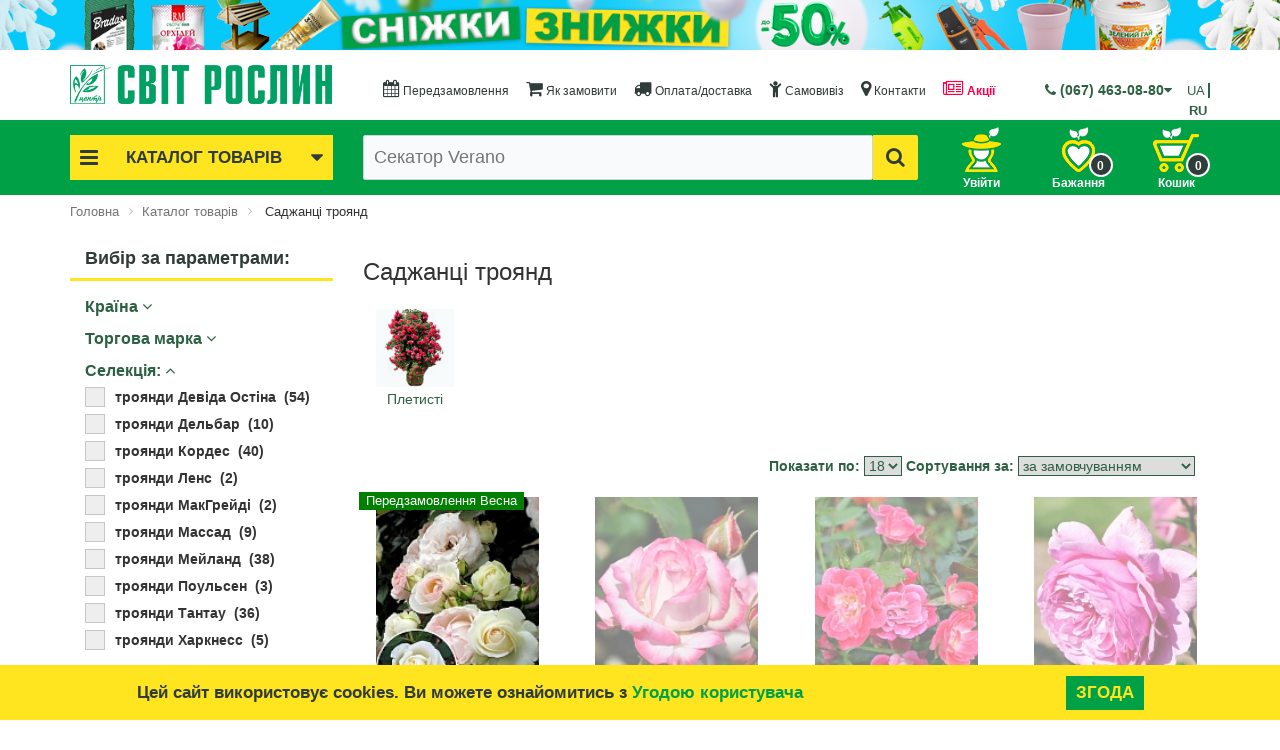

--- FILE ---
content_type: text/html; charset=windows-1251
request_url: https://svitroslyn.ua/ua/catalog/sazhentsy-roz/
body_size: 79911
content:
<!DOCTYPE html>
<html xml:lang="uk" lang="uk">
<head>
    <meta http-equiv="X-UA-Compatible" content="IE=edge" />

    <meta name="viewport" content="user-scalable=no, initial-scale=1.0, maximum-scale=1.0, width=device-width">
    <meta name="google-site-verification" content="Id2s5wiLD7ZxGf1b4T_BvzYkWFmDjWRiZtaucoAKBbk" />
    <link rel="shortcut icon" type="image/x-icon" href="/ua/favicon.ico" />
	<title>Купити саджанці троянд в Україні недорого</title>
<link href="/bitrix/cache/css/s2/eshop_bootstrap_black_ua/page_dac4992d4c0e90cbd69db94c057b6f77/page_dac4992d4c0e90cbd69db94c057b6f77_v1.css?176333823366301" rel="preload" as="style">
    <link rel="alternate" href="https://svitroslyn.ua/catalog/sazhentsy-roz/" hreflang="ru-UA" data-n-head="true">
    <link rel="alternate" href="https://svitroslyn.ua/ua/catalog/sazhentsy-roz/" hreflang="uk-UA" data-n-head="true">
        <link rel="preload" as="font" href="/fonts/svitroslyn.ttf?2vcfa" crossorigin="anonymous">
	<link rel="preload" as="font" href="/fonts/fontawesome-webfont.ttf?v=4.3.0" crossorigin="anonymous">
	
	<link rel="preconnect" href="https://www.googletagmanager.com" crossorigin="anonymous">
	<link rel="preconnect" href="https://https://svitroslyn.ua" crossorigin="anonymous">

    <style>@media (max-width: 780px) {.mb {min-height:190px;}}@media (min-width: 1024px) {.mb {min-height:380px;}}.header-banner {height: 60px;}
@media (max-width: 768px) {
	.bx-logo {
    		background: #2d6143;
    		position: fixed;
    		left: 0;
    		right: 0;
    		top: 0;
    		z-index: 1400;
    		padding: 10px 60px;
	}
	.bx-logo .bx-logo-block {
	    text-align: center;
	    height: 30px;
	}
	.bx-logo img {
	    width: auto;
	    height: 30px;
	}
	.bx-logo img {
    		width: 100%;
    		max-width: 262px;
	}
	#search {min-height:65px;margin-top: 15px;}

}
@media (max-width: 991px) {
.bx-basket-fixed-mobile {
    position: fixed;
    z-index: 1800;
    right: 12px;
    top: 5px;
    display: block;
}
}
@media (max-width: 780px) {.mb {min-height:190px;}}@media (min-width: 1024px) {.mb {min-height:380px;}}
@media (max-width: 991px) {.bx-basket-fixed-mobile{position: fixed;z-index: 1800;right: 12px;top: 5px;display: block;}	.bx-basket-fixed-mobile img{width: 40px;}.bx-basket-fixed-mobile a{position: relative;display: block;}.bx-basket-fixed-mobile a #cartcount-mobile{position: absolute;bottom: -3px;right: -5px;color: #FFF;font-weight: bold;font-size: 12px;background: #2f3c39;border-radius: 15px;width: 24px;height: 24px;line-height: 22px;border: 2px solid #FFF;text-align: center;}}
/* Start:/bitrix/templates/eshop_bootstrap_black_ru/components/bitrix/menu/eshop_horizontal_multilevel/style.min.css?15542820114575*/
#horizontal-multilevel-menu,#horizontal-multilevel-menu ul{margin:0;padding:0;min-height:27px;width:100%;list-style:none;float:left;font-size:90%}#horizontal-multilevel-menu{text-align:center;margin-top:15px}#horizontal-multilevel-menu a{display:block;padding:5px 10px;text-decoration:none;text-align:center}#horizontal-multilevel-menu li{display:inline-block}#horizontal-multilevel-menu li a.root-item{color:#2f3c39;padding:8px 8px 7px 8px}#horizontal-multilevel-menu li a.root-item-selected{color:#2f3c39;background:#f3c609;font-weight:bold;padding:5px 12px}#horizontal-multilevel-menu li:hover a.root-item,#horizontal-multilevel-menu li.jshover a.root-item{color:#fff;background:#2d6143}#horizontal-multilevel-menu a.parent{background:url(/bitrix/templates/eshop_bootstrap_black_ru/components/bitrix/menu/eshop_horizontal_multilevel/images/arrow.gif) center right no-repeat}#horizontal-multilevel-menu a.denied{background:url(/bitrix/templates/eshop_bootstrap_black_ru/components/bitrix/menu/eshop_horizontal_multilevel/images/lock.gif) center right no-repeat}#horizontal-multilevel-menu li:hover,#horizontal-multilevel-menu li.jshover{background:#2d6143;color:#fff}#horizontal-multilevel-menu li.item-selected{background:#d6d6d6;color:#fff}#horizontal-multilevel-menu li ul{position:absolute;top:auto;display:none;z-index:500;height:auto;width:135px;background:#f5f5f5;border:1px solid #c1c1c1}#horizontal-multilevel-menu li li{width:100%;border-bottom:1px solid #dedede}#horizontal-multilevel-menu li ul a{text-align:left}#horizontal-multilevel-menu li a,#horizontal-multilevel-menu li:hover li a,#horizontal-multilevel-menu li.jshover li a,#horizontal-multilevel-menu li:hover li:hover li a,#horizontal-multilevel-menu li.jshover li.jshover li a,#horizontal-multilevel-menu li:hover li:hover li:hover li a,#horizontal-multilevel-menu li.jshover li.jshover li.jshover li a,#horizontal-multilevel-menu li:hover li:hover li:hover li:hover li a,#horizontal-multilevel-menu li.jshover li.jshover li.jshover li.jshover li a,#horizontal-multilevel-menu li:hover li:hover li:hover li:hover li:hover li a,#horizontal-multilevel-menu li.jshover li.jshover li.jshover li.jshover li.jshover li a{color:#4f4f4f}#horizontal-multilevel-menu li:hover li:hover a,#horizontal-multilevel-menu li.jshover li.jshover a,#horizontal-multilevel-menu li:hover li:hover li:hover a,#horizontal-multilevel-menu li.jshover li.jshover li.jshover a,#horizontal-multilevel-menu li:hover li:hover li:hover li:hover a,#horizontal-multilevel-menu li.jshover li.jshover li.jshover li.jshover a #horizontal-multilevel-menu li:hover li:hover li:hover li:hover li:hover a,#horizontal-multilevel-menu li.jshover li.jshover li.jshover li.jshover li.jshover a #horizontal-multilevel-menu li:hover li:hover li:hover li:hover li:hover li:hover a,#horizontal-multilevel-menu li.jshover li.jshover li.jshover li.jshover li.jshover li.jshover a{color:#4f4f4f}#horizontal-multilevel-menu li ul ul{margin:-27px 0 0 132px}#horizontal-multilevel-menu li:hover ul ul,#horizontal-multilevel-menu li.jshover ul ul,#horizontal-multilevel-menu li:hover ul ul ul,#horizontal-multilevel-menu li.jshover ul ul ul,#horizontal-multilevel-menu li:hover ul ul ul ul,#horizontal-multilevel-menu li.jshover ul ul ul ul,#horizontal-multilevel-menu li:hover ul ul ul ul ul,#horizontal-multilevel-menu li.jshover ul ul ul ul ul{display:none}#horizontal-multilevel-menu li:hover ul,#horizontal-multilevel-menu li.jshover ul,#horizontal-multilevel-menu li li:hover ul,#horizontal-multilevel-menu li li.jshover ul,#horizontal-multilevel-menu li li li:hover ul,#horizontal-multilevel-menu li li li.jshover ul,#horizontal-multilevel-menu li li li li:hover ul,#horizontal-multilevel-menu li li li li.jshover ul,#horizontal-multilevel-menu li li li li li:hover ul,#horizontal-multilevel-menu li li li li li.jshover ul{display:block}div.menu-clear-left{clear:left}#horizontal-multilevel-menu li a i{font-size:150%;padding-bottom:6px}@media(min-width:1600px){.bx-header-section #horizontal-multilevel-menu{font-size:14px}#horizontal-multilevel-menu li a.root-item{padding:5px 7px 4px 7px}}@media(min-width:1200px) and (max-width:1599px){.bx-header-section #horizontal-multilevel-menu{font-size:12px}#horizontal-multilevel-menu li a.root-item{padding:5px 7px 4px 7px}}@media(min-width:992px) and (max-width:1199px){#horizontal-multilevel-menu li a.root-item{padding:5px 2px 4px 3px}.bx-header-section #horizontal-multilevel-menu{font-size:9px}}@media(min-width:768px) and (max-width:991px){#horizontal-multilevel-menu li a.root-item{padding:5px 7px 4px 7px}.bx-header-section #horizontal-multilevel-menu{font-size:12px}#horizontal-multilevel-menu{height:auto}}#horizontal-multilevel-menu li:last-child a{color:#e34458;font-weight:bold}
/* Start:/bitrix/templates/eshop_bootstrap_black_ru/components/bitrix/menu/eshop_catalog_horizontal/style.min.css?156372780014962*/
.menu-el-title{color:#2d6143}.button-top-menu{background:#f3c609;padding:0 10px 0 10px;color:#2f3c39;font-weight:700;text-align:center;cursor:pointer;transition:300ms ease-in-out;font-size:17px;line-height:45px}.button-top-menu i{font-size:21px;line-height:45px}.bx-custom{background:#FFF}.button-top-menu:hover{background:#dcaf09;color:#2f3c39;transition:300ms ease-in-out}.button-top-menu .fa-bars{float:left}.button-top-menu .fa-caret-down{float:right}.bx-top-nav{position:absolute;z-index:300;width:100%;height:0;overflow:hidden;transition:height 150ms ease-in-out}.bx-top-nav:hover{overflow:inherit}.bx-top-nav-active{display:block}.bx-top-nav-container{margin-top:5px;padding:0 10px;color:#2f3c39;border-radius:2px;position:relative;font-family:century gothic,"Helvetica Neue",Arial,Helvetica,sans-serif}.bx-top-nav-container .bx-nav-list-1-lvl{margin:0;padding:0;list-style:none}.bx-top-nav-container .bx-nav-1-lvl>a{color:#2f3c39;display:block;text-decoration:none;border-radius:1px;border-bottom:0;transition:300ms ease-in-out;border-bottom:1px dotted #2f3c39}.bx-top-nav-container .bx-nav-1-lvl:last-child>a{border-bottom:0}.bx-top-nav-container .bx-nav-1-lvl>a span{padding:10px 14px 14px;display:block}.bx-top-nav-container .bx-nav-1-lvl.bx-hover>a,.bx-top-nav-container .bx-nav-1-lvl.bx-nav-parent.hover>a{z-index:250;box-shadow:0 6px 13px 0 rgba(0,0,0,.13)}.bx-top-nav-container .bx-nav-1-lvl.bx-hover>a .cat-title-item,.bx-top-nav-container .bx-nav-1-lvl.bx-nav-parent.hover>a .cat-title-item{background:#2d6143;color:#FFF;transition:300ms ease-in-out}.bx-top-nav-container .bx-nav-parent-arrow{display:none}.bx-top-nav-container .bx-nav-list-1-lvl .cat-icon{font-size:220%;display:inline-block;color:#2d6143;transition:300ms ease-in-out}.bx-top-nav-container .bx-nav-1-lvl.bx-hover>a .cat-icon,.bx-top-nav-container .bx-nav-1-lvl.bx-nav-parent.hover>a .cat-icon{color:#FFF;transition:300ms ease-in-out}.bx-top-nav-container .bx-nav-list-1-lvl .cat-title{display:inline-block;vertical-align:top;padding:0;line-height:220%;margin-left:10px}.bx-top-nav-container .bx-nav-list-1-lvl .fa{float:right;font-size:150%}.bx-top-nav-container .bx-nav-2-lvl-container-advanced,.bx-top-nav-container .bx-nav-2-lvl-container{z-index:999;display:none;opacity:0;padding:0 0 5px;box-shadow:0 6px 13px 0 rgba(0,0,0,.13);border-top:0;min-width:100%;color:#000;height:100%;top:0;left:100%}.bx-top-nav-container .bx-nav-2-lvl-container-advanced:before,.bx-top-nav-container .bx-nav-2-lvl-container:before{position:absolute;content:" ";display:block;height:5px;background:#fff;top:-5px;left:0;right:0}.bx-top-nav-container .bx-nav-1-lvl.bx-hover .bx-nav-2-lvl-container-advanced,.bx-top-nav-container .bx-nav-1-lvl.hover .bx-nav-2-lvl-container-advanced,.bx-top-nav-container .bx-nav-1-lvl.bx-hover .bx-nav-2-lvl-container,.bx-top-nav-container .bx-nav-1-lvl.hover .bx-nav-2-lvl-container{opacity:1;display:block;position:absolute;z-index:999;background:#fff}.bx-top-nav-container>ul{-webkit-box-sizing:border-box;-moz-box-sizing:border-box;box-sizing:border-box}.bx-top-nav-container .bx-nav-list-2-lvl{margin:0;padding:5px 0 12px}.bx-top-nav-container .bx-nav-2-lvl{display:block;min-width:180px;padding:0 10px;-webkit-box-sizing:border-box;-moz-box-sizing:border-box;box-sizing:border-box}.bx-top-nav-container .bx-nav-2-lvl>a{padding:3px 15px 3px;color:#20394c;font-size:13px;line-height:16px;text-decoration:none;font-weight:bold;border-bottom:0;display:block}.bx-top-nav-container .bx-nav-list-2-lvl .bx-nav-2-lvl:first-child a{border-top:0;margin-top:0}.bx-top-nav-container .bx-nav-3-lvl{padding:5px 0;margin:0}.bx-top-nav-container .bx-nav-3-lvl-container-advanced:before,.bx-top-nav-container .bx-nav-3-lvl-container:before{position:absolute;content:" ";display:block;height:5px;background:#fff;top:-5px;left:0;right:0}.bx-top-nav-container .bx-nav-list-3-lvl{margin:0;padding:0 0 5px 7px}.bx-top-nav-container .bx-nav-3-lvl{display:block;min-width:180px;padding:0;-webkit-box-sizing:border-box;-moz-box-sizing:border-box;box-sizing:border-box}.bx-top-nav-container .bx-nav-3-lvl a{padding:3px 15px;color:#2f3c39;font-size:13px;line-height:13px;text-decoration:none;border-bottom:0;display:block}.bx-top-nav-container .bx-nav-1-lvl.bx-nav-list-1-col .bx-nav-2-lvl-container-advanced,.bx-top-nav-container .bx-nav-1-lvl.bx-nav-list-1-col .bx-nav-2-lvl-container{min-width:200px}.bx-top-nav-container .bx-nav-1-lvl.bx-nav-list-1-col .bx-nav-2-lvl-container-advanced .bx-nav-list-2-lvl,.bx-top-nav-container .bx-nav-1-lvl.bx-nav-list-1-col .bx-nav-2-lvl-container .bx-nav-list-2-lvl{display:block;min-width:200px;width:100%}.bx-top-nav-container .bx-nav-1-lvl.bx-nav-list-1-col .bx-nav-catinfo-back{width:100%}.bx-top-nav-container .bx-nav-1-lvl.bx-nav-list-1-col .bx-nav-2-lvl-container{width:200px}.bx-top-nav-container .bx-nav-1-lvl.bx-nav-list-2-col .bx-nav-2-lvl-container-advanced .bx-nav-list-2-lvl,.bx-top-nav-container .bx-nav-1-lvl.bx-nav-list-2-col .bx-nav-2-lvl-container .bx-nav-list-2-lvl{display:block;min-width:200px;width:50%;float:left;-webkit-box-sizing:border-box;-moz-box-sizing:border-box;box-sizing:border-box}.bx-top-nav-container .bx-nav-1-lvl.bx-nav-list-2-col .bx-nav-catinfo-back{width:50%}.bx-top-nav-container .bx-nav-1-lvl.bx-nav-list-3-col .bx-nav-2-lvl-container-advanced,.bx-top-nav-container .bx-nav-1-lvl.bx-nav-list-3-col .bx-nav-2-lvl-container{min-width:600px}.bx-top-nav-container .bx-nav-1-lvl.bx-nav-list-3-col .bx-nav-2-lvl-container-advanced .bx-nav-list-2-lvl,.bx-top-nav-container .bx-nav-1-lvl.bx-nav-list-3-col .bx-nav-2-lvl-container .bx-nav-list-2-lvl{display:block;min-width:200px;width:33.33333%;float:left}.bx-top-nav-container .bx-nav-1-lvl.bx-nav-list-3-col .bx-nav-catinfo-back{width:33.33333%}.bx-top-nav-container .bx-nav-1-lvl.bx-nav-list-4-col{position:static}.bx-top-nav-container .bx-nav-1-lvl.bx-nav-list-4-col .bx-nav-2-lvl-container-advanced{top:100%;left:0;right:0}.bx-top-nav-container .bx-nav-1-lvl.bx-nav-list-4-col .bx-nav-2-lvl-container-advanced,.bx-top-nav-container .bx-nav-1-lvl.bx-nav-list-4-col .bx-nav-2-lvl-container{min-width:100%}.bx-top-nav-container .bx-nav-1-lvl.bx-nav-list-4-col .bx-nav-2-lvl-container-advanced .bx-nav-list-2-lvl,.bx-top-nav-container .bx-nav-1-lvl.bx-nav-list-4-col .bx-nav-2-lvl-container .bx-nav-list-2-lvl{display:block;width:25%;float:left}.bx-top-nav-container .bx-nav-1-lvl.bx-nav-list-4-col .bx-nav-catinfo-back{width:25%}.bx-top-nav-container .bx-nav-catinfo{padding:5px 15px 5px;z-index:120;position:relative}.bx-top-nav-container .bx-nav-catinfo img{-webkit-box-sizing:border-box;-moz-box-sizing:border-box;box-sizing:border-box;width:auto;max-width:100%;height:auto;max-height:100%}.bx-top-nav-container .bx-nav-catinfo p{padding:20px 5px 0;font-size:13px}.bx-top-nav-container .bx-nav-catinfo-back{position:absolute;display:block;content:' ';top:-5px;right:0;bottom:0;background:#f7fafb;z-index:100;border-left:1px solid #ecefef}.bx-aside-nav-control{font-size:28px;position:fixed;width:40px;height:40px;top:5px;left:5px;line-height:40px;cursor:pointer;z-index:1750;color:#fff;text-align:center}body>.bx-aside-nav-control{-webkit-transition:left .15s linear;-moz-transition:left .15s linear;-ms-transition:left .15s linear;-o-transition:left .15s linear;transition:left .15s linear}.bx-aside-nav-control .fa{line-height:40px;vertical-align:middle}.bx-wrapper,.bx-aside-nav{-webkit-transition:-webkit-transform .15s linear;-moz-transition:-moz-transform .15s linear;-ms-transition:-ms-transform .15s linear;-o-transition:-o-transform .15s linear;transition:transform .15s linear}.bx-logo{z-index:1700!important}.bx-opened .bx-footer,.bx-opened .workarea{display:none!important}.bx-aside-nav{display:none;padding-top:50px;-webkit-transform:translateX(-100%);-moz-transform:translateX(-100%);-ms-transform:translateX(-100%);-o-transform:translateX(-100%);transform:translateX(-100%);width:100%;background:#FFF;position:fixed;top:0;bottom:0;left:0;z-index:1600}.bx-aside-nav.bx-opened{-webkit-transform:translateX(0);-moz-transform:translateX(0);-ms-transform:translateX(0);-o-transform:translateX(0);transform:translateX(0);overflow-y:scroll}.bx-aside-nav ul{list-style:none;margin:0;padding:0}.bx-aside-nav a{color:#2d6143;vertical-align:middle;line-height:48px;height:48px;font-size:16px;display:block;border-bottom:1px solid #d8e6de;padding-left:10px;max-width:100%;overflow:hidden;white-space:nowrap;-ms-text-overflow:ellipsis;text-overflow:ellipsis}.bx-aside-nav a{text-decoration:none}.bx-nav-1-lvl.bx-opened,.bx-aside-nav .bx-nav-1-lvl:hover>a,.bx-aside-nav .bx-nav-1-lvl.bx-hover>a{background:#FFF}.bx-nav-1-lvl.bx-opened{border-left:5px solid #f3c609;color:#2d6143}.bx-aside-nav .bx-nav-1-lvl .cat-icon{font-size:24px}.bx-aside-nav .bx-nav-list-2-lvl{background:#FFF;color:#2d6143}.bx-aside-nav .bx-nav-2-lvl>a{padding-left:30px}.bx-aside-nav .bx-nav-3-lvl>a{padding-left:45px}.bx-aside-nav .bx-nav-4-lvl a{padding-left:60px}.bx-aside-nav .bx-nav-parent{position:relative}.bx-aside-nav .bx-nav-parent-arrow{position:absolute;right:0;top:0;margin-top:6px;width:46px;height:34px;text-align:center;border-left:1px solid #b6d2c2;z-index:200}.bx-aside-nav .bx-nav-parent-arrow i{line-height:34px;font-size:17px;font-style:normal;color:#2d6143}.bx-aside-nav .bx-nav-parent.bx-opened .bx-nav-parent-arrow i{-webkit-transition:all .15s linear;-moz-transition:all .15s linear;-ms-transition:all .15s linear;-o-transition:all .15s linear;transition:all .15s linear}.bx-aside-nav .bx-nav-parent .bx-nav-2-lvl-container-advanced,.bx-aside-nav .bx-nav-parent .bx-nav-2-lvl-container,.bx-aside-nav .bx-nav-parent>ul{overflow:hidden;height:0}.bx-aside-nav .bx-nav-parent.bx-opened .bx-nav-2-lvl-container-advanced,.bx-aside-nav .bx-nav-parent.bx-opened .bx-nav-2-lvl-container,.bx-aside-nav .bx-nav-parent.bx-opened>ul{height:auto}.bx-aside-nav .bx-nav-catinfo{display:none}.bx-aside-nav .bx-nav-catinfo-back{display:none}.bx-top-nav-container .bx-nav-list-1-lvl .fa{padding-top:5px}@media(min-width:1600px){.bx-top-nav-container .bx-nav-1-lvl>a{font-size:14px}.bx-top-nav-container .bx-nav-1-lvl>a span{padding:1px 14px 1px 2px}.bx-top-nav-container .bx-nav-1-lvl.bx-nav-list-2-col .bx-nav-2-lvl-container-advanced,.bx-top-nav-container .bx-nav-1-lvl.bx-nav-list-2-col .bx-nav-2-lvl-container{min-width:400px}.bx-top-nav-container .bx-nav-1-lvl.bx-nav-list-3-col .bx-nav-2-lvl-container-advanced,.bx-top-nav-container .bx-nav-1-lvl.bx-nav-list-3-col .bx-nav-2-lvl-container{min-width:600px}.bx-top-nav-container .bx-nav-1-lvl.bx-nav-list-4-col .bx-nav-2-lvl-container-advanced,.bx-top-nav-container .bx-nav-1-lvl.bx-nav-list-4-col .bx-nav-2-lvl-container{min-width:800px}}@media(min-width:1200px) and (max-width:1599px){.bx-top-nav-container .bx-nav-1-lvl>a{font-size:11px}.bx-top-nav-container .bx-nav-1-lvl>a span{padding:1px 14px 1px 2px}.bx-top-nav-container .bx-nav-list-1-lvl .cat-icon{font-size:200%}.bx-top-nav-container .bx-nav-list-2-lvl{padding:0}.bx-top-nav-container .bx-nav-2-lvl>a{font-size:12px;line-height:13px;padding:2px 15px 2px}.bx-top-nav-container .bx-nav-catinfo p{padding:10px 5px 0;font-size:11px}.bx-top-nav-container .bx-nav-3-lvl a{font-size:11px}.bx-top-nav-container .bx-nav-list-3-lvl{padding:0 0 2px 7px}.bx-top-nav-container .bx-nav-1-lvl.bx-nav-list-2-col .bx-nav-2-lvl-container-advanced,.bx-top-nav-container .bx-nav-1-lvl.bx-nav-list-2-col .bx-nav-2-lvl-container{min-width:400px}.bx-top-nav-container .bx-nav-1-lvl.bx-nav-list-3-col .bx-nav-2-lvl-container-advanced,.bx-top-nav-container .bx-nav-1-lvl.bx-nav-list-3-col .bx-nav-2-lvl-container{min-width:600px}.bx-top-nav-container .bx-nav-1-lvl.bx-nav-list-4-col .bx-nav-2-lvl-container-advanced,.bx-top-nav-container .bx-nav-1-lvl.bx-nav-list-4-col .bx-nav-2-lvl-container{min-width:800px}.bx-top-nav-container .bx-nav-list-1-lvl .cat-title{margin-left:5px}}@media(min-width:992px) and (max-width:1199px){.button-top-menu{font-size:15px}.button-top-menu i{font-size:19px}.bx-top-nav-container .bx-nav-1-lvl>a{font-size:10px}.bx-top-nav-container .bx-nav-1-lvl>a span{padding:1px 0 1px 0}.bx-top-nav-container .bx-nav-list-1-lvl .cat-icon{font-size:200%}.bx-top-nav-container .bx-nav-list-2-lvl{padding:0}.bx-top-nav-container .bx-nav-2-lvl>a{font-size:12px;line-height:14px}.bx-top-nav-container .bx-nav-catinfo p{padding:10px 5px 0;font-size:11px}.bx-top-nav-container .bx-nav-3-lvl a{font-size:10px;padding:2px 15px}.bx-top-nav-container .bx-nav-list-3-lvl{padding:0 0 2px 7px}.bx-top-nav-container{padding:0 5px}.bx-top-nav-container .bx-nav-list-1-lvl .fa{font-size:150%;line-height:140%}.bx-top-nav-container .bx-nav-1-lvl.bx-nav-list-2-col .bx-nav-2-lvl-container-advanced,.bx-top-nav-container .bx-nav-1-lvl.bx-nav-list-2-col .bx-nav-2-lvl-container{min-width:400px}.bx-top-nav-container .bx-nav-1-lvl.bx-nav-list-3-col .bx-nav-2-lvl-container-advanced,.bx-top-nav-container .bx-nav-1-lvl.bx-nav-list-3-col .bx-nav-2-lvl-container{min-width:600px}.bx-top-nav-container .bx-nav-1-lvl.bx-nav-list-4-col .bx-nav-2-lvl-container-advanced,.bx-top-nav-container .bx-nav-1-lvl.bx-nav-list-4-col .bx-nav-2-lvl-container{min-width:800px}.bx-top-nav-container .bx-nav-list-1-lvl .cat-title{margin-left:5px}}@media(min-width:768px) and (max-width:991px){.bx-top-nav-container .bx-nav-1-lvl>a{font-size:10px}.bx-top-nav-container .bx-nav-1-lvl>a span{padding:1px 6px 1px}.bx-top-nav-container .bx-nav-1-lvl.bx-nav-list-2-col .bx-nav-2-lvl-container-advanced,.bx-top-nav-container .bx-nav-1-lvl.bx-nav-list-2-col .bx-nav-2-lvl-container{min-width:200px}.bx-top-nav-container .bx-nav-1-lvl.bx-nav-list-3-col .bx-nav-2-lvl-container-advanced,.bx-top-nav-container .bx-nav-1-lvl.bx-nav-list-3-col .bx-nav-2-lvl-container{min-width:400px}.bx-top-nav-container .bx-nav-1-lvl.bx-nav-list-4-col .bx-nav-2-lvl-container-advanced,.bx-top-nav-container .bx-nav-1-lvl.bx-nav-list-4-col .bx-nav-2-lvl-container{min-width:600px}.cat-title{margin-left:5px}}@media(min-width:992px){.bx-aside-nav-control,.bx-aside-nav{display:none}.bx-top-nav-container{display:block}}@media(max-width:991px){.bx-aside-nav-control,.bx-aside-nav{display:block}.bx-top-nav-container{display:none}.bx-aside-nav .bx-nav-parent-arrow{display:block}.bx-aside-nav .bx-nav-1-lvl.bx-nav-parent>a>span>.fa{display:none}.cat-title{margin-left:5px}}.login-registration{background:#2d6143;padding-left:10px;position:relative}.login-registration i{color:#FFF;font-size:20px;line-height:48px;padding:0 5px 0 5px}.login-registration .login-mobile-url,.login-registration .registration-mobile-url{color:#f3c609;border:0;display:unset;padding:0 10px 0 10px;font-weight:bold}.login-registration .login-mobile-url{border-right:2px solid #FFF}.lang-select{position:absolute;top:3px;right:9px;background:#2d6143}.lang-el{line-height:48px;vertical-align:middle;height:48px;font-size:16px;color:#f3c609;padding:0 5px}.lang-el a{font-weight:bold;color:#f3c609;display:contents}.lang-el:last-child{border-left:2px solid #FFF}
/* Start:/bitrix/templates/eshop_bootstrap_black_ru/components/custom/search.title/eshop_visual/style.min.css?15541872523652*/
.bx-searchtitle{margin:0}.bx-searchtitle .bx-block-title{font-family:"Open Sans",Arial,"Helvetica Neue",Helvetica,sans-serif;color:#343434;text-transform:uppercase;font-size:12px;margin-bottom:9px;font-weight:600}.bx-searchtitle .bx-input-group{position:relative;display:table;border-collapse:separate;-webkit-box-sizing:border-box;-moz-box-sizing:border-box;box-sizing:border-box}.bx-searchtitle .bx-input-group .bx-form-control{display:table-cell;position:relative;z-index:2;float:left;width:100%;margin-bottom:0;display:block;width:100%;height:45px;padding:6px 12px;font-size:18px;line-height:31px;color:#2f3c39;background-color:#f8fafc;border:1px solid #2f3c39;border-right:0;border-radius:2px 0 0 2px;outline:0;box-shadow:none !important;-webkit-transition:border-color ease-in-out .15s,box-shadow ease-in-out .15s;transition:border-color ease-in-out .15s,box-shadow ease-in-out .15s}.bx-ios .bx-searchtitle .bx-input-group .bx-form-control{background-image:-webkit-linear-gradient(#f8fafc 0,#f8fafc 100%);background-image:linear-gradient(#f8fafc 0,#f8fafc 100%)}.bx-searchtitle .bx-input-group-btn{position:relative;font-size:0;width:1%;white-space:nowrap;vertical-align:middle;display:table-cell}.bx-searchtitle .bx-input-group-btn button{position:relative;border:1px solid #2f3c39;background:#f3c609;display:inline-block;margin-bottom:0;cursor:pointer;padding:6px 12px;border-radius:0 2px 2px 0;color:#2f3c39;font-size:20px;line-height:31px;-webkit-user-select:none;-moz-user-select:none;-ms-user-select:none;user-select:none;-webkit-transition:all .3s ease;-moz-transition:all .3s ease;-ms-transition:all .3s ease;-o-transition:all .3s ease;transition:all .3s ease;z-index:1}.bx-searchtitle .bx-input-group-btn button:hover{background:#dcaf09;color:#2f3c39}div.title-search-result{border:1px solid #c6c6c6;display:none;overflow:hidden;z-index:999;min-width:370px;margin-top:-3px;background-color:#FFF}div.title-search-fader{display:none;background-image:url('/bitrix/templates/eshop_bootstrap_black_ru/components/custom/search.title/eshop_visual/images/fader.png');background-position:right top;background-repeat:repeat-y;position:absolute}p.title-search-preview{font-size:12px}div.title-search-result td.title-search-price span{font-size:26px}.bx_searche .bx_img_element{background:#fafafa;float:left;width:67px;padding:5px 10px;position:absolute;top:0;bottom:0}.bx_searche .bx_item_block{min-height:65px;position:relative}.bx_searche .bx_image{width:45px;height:45px;background-size:contain;background-position:center;background-repeat:no-repeat;border:1px solid #e8e8e8}.bx_searche .bx_item_element{padding-left:10px;margin-left:70px}.bx_searche .bx_item_element hr{margin:0;border:0;border-bottom:1px solid #e5e5e5}.bx_searche .bx_item_element a{margin-top:10px;display:inline-block;color:#4788cb;font-size:13px;text-decoration:none}.bx_searche .bx_item_element a b{color:#000;font-weight:normal}.bx_searche .bx_item_element a:hover,.bx_searche .bx_item_element a:hover b{text-decoration:underline}.bx_searche .bx_price{font-weight:bold;font-size:13px}.bx_searche .bx_price .old{font-weight:normal;text-decoration:line-through;color:#636363}.bx_item_block.all_result{min-height:0}.bx_item_block.others_result{min-height:0;padding:0 0 12px;line-height:12px}.bx_item_block.all_result .all_result_title{display:block;font-size:12px;color:#a7a7a7;padding-top:15px;padding-bottom:10px}.bx_item_block.all_result .all_result_title a{color:#a7a7a7}.bx_item_block.all_result .all_result_title a:hover{color:#4788cb}.bx_item_block.all_result a{margin-top:0}@media(max-width:1199px){.bx-searchtitle .bx-input-group .bx-form-control{font-size:14px}}@media(max-width:992px){.bx-searchtitle .bx-input-group .bx-form-control{font-size:14px}}
/* Start:/bitrix/templates/eshop_bootstrap_black_ru/components/bitrix/catalog.item/eshop_template_lazy/style.min.css?159915915923265*/
.product-item-container{position:relative}.product-item-container.hover{z-index:17}.product-item-soled{width:100%;margin-top:20px}.product-item-back{background:#ffffff87;position:absolute;width:100%;height:100%;top:0;z-index:14}.product-item{display:block;box-sizing:border-box;padding:15px 0 5px;width:100%;border:1px solid transparent;border-radius:2px}.product-item-line-card .product-item{width:auto!important;border-bottom:1px solid #dadada}@media(max-width:991px){.product-item-line-card .product-item .col-sm-6:nth-child(2n){clear:both}}.bx-retina .product-item{border-width:.5px}.product-item *{transition:opacity 300ms ease}@media(max-width:767px){.product-item{padding:15px 5px 5px}.product-item-line-card .product-item .col-xs-12:nth-child(2n){clear:both}}.bx-no-touch .product-item-container.hover .product-item{position:absolute;right:-15px;left:-15px;padding:15px 15px 0;width:auto;border:1px solid transparent;background:#fff;box-shadow:0 7px 15px 0 rgba(0,0,0,.19)}.bx-touch .product-item{padding:15px 0 0;width:auto;background:#fff}.bx-no-touch .product-item-container.hover .product-item{-webkit-animation:product-item-hover 300ms 1 ease}@-webkit-keyframes product-item-hover{0%{position:absolute;left:-15px;right:-15px;border:1px solid transparent;box-shadow:0 0 0 0 rgba(0,0,0,0)}100%{border:1px solid transparent;box-shadow:0 7px 15px 0 rgba(0,0,0,.19)}}.product-item-image-wrapper{position:relative;display:block;margin-bottom:15px;padding-top:116%;width:100%;transition:all 300ms ease}.product-item-container.hover.product-item-scalable-card .product-item-image-wrapper{padding-top:54%}.product-item-image-original,.product-item-image-alternative{position:absolute;top:0;right:0;bottom:0;left:0;display:block;width:100%;height:100%;background-position:center;background-size:contain;background-repeat:no-repeat;transition:opacity 300ms linear}.product-item-image-original{z-index:11}.product-item-image-alternative{z-index:13;opacity:0}.bx-no-touch .product-item-container.hover .product-item-image-original{opacity:0}.bx-no-touch .product-item-container.hover .product-item-image-alternative{opacity:1}.product-item-big-card .product-item-image-wrapper{margin-bottom:25px}.product-item-image-slider-slide-container{position:absolute;top:0;right:0;bottom:0;left:0;display:block;overflow:hidden;width:100%;height:100%;transition:opacity 300ms ease}.product-item-image-slide{position:relative;display:none;height:100%;background-color:#fff;background-position:center;background-size:contain;background-repeat:no-repeat;transition:.6s ease-in-out left}@media all and (transform-3d),(-webkit-transform-3d){.product-item-image-slide{transition:transform .6s ease-in-out;-webkit-backface-visibility:hidden;backface-visibility:hidden;-webkit-perspective:1000px;perspective:1000px}.product-item-image-slide.next,.product-item-image-slide.active.right{left:0;-webkit-transform:translate3d(100%,0,0);transform:translate3d(100%,0,0)}.product-item-image-slide.prev,.product-item-image-slide.active.left{left:0;-webkit-transform:translate3d(-100%,0,0);transform:translate3d(-100%,0,0)}.product-item-image-slide.next.left,.product-item-image-slide.prev.right,.product-item-image-slide.active{left:0;-webkit-transform:translate3d(0,0,0);transform:translate3d(0,0,0)}}.product-item-image-slider-slide-container>.active,.product-item-image-slider-slide-container>.next,.product-item-image-slider-slide-container>.prev{display:block}.product-item-image-slider-slide-container>.active{left:0}.product-item-image-slider-slide-container>.next,.product-item-image-slider-slide-container>.prev{position:absolute;top:0;width:100%}.product-item-image-slider-slide-container>.next{left:100%}.product-item-image-slider-slide-container>.prev{left:-100%}.product-item-image-slider-slide-container>.next.left,.product-item-image-slider-slide-container>.prev.right{left:0}.product-item-image-slider-progress-bar-container{position:absolute;right:0;bottom:0;left:0;width:100%;height:1px}.product-item-image-slider-progress-bar{position:absolute;top:0;bottom:0;left:0;height:1px;background-color:#f42c2c;opacity:.8}.product-item-image-slider-control-container{position:absolute;right:0;bottom:10px;left:0;z-index:15;padding:0;text-align:center;opacity:0;transition:opacity 300ms ease}.product-item-container.hover .product-item-image-slider-control-container,.product-item-line-card:hover .product-item-image-slider-control-container{opacity:1}.product-item-image-slider-control,.product-item-image-slider-control.active{display:inline-block;width:12px;height:12px;border-radius:50%;background-color:rgba(128,128,128,.8);opacity:.6;cursor:pointer;transition:all 300ms ease}.product-item-image-slider-control:hover,.product-item-image-slider-control.active:hover{cursor:pointer}.product-item-label-text,.product-item-label-ring{position:absolute;z-index:15}.product-item-label-text span,.product-item-label-ring{display:inline-block;clear:both;margin-bottom:2px;background:#f42c2c;color:#fff;vertical-align:middle;text-align:center;transition:all 250ms ease}.bx-red .product-item-label-text span,.bx-red .product-item-label-ring{background-color:#fba90c}.product-item-label-text>div,.product-item-label-ring>div{line-height:0}.product-item-label-text span{padding:2px 5px;vertical-align:middle;font-weight:bold}.product-item-label-text.product-item-label-small span,.product-item-scalable-card.hover .product-item-label-text.product-item-label-small span{margin-bottom:1px;padding:2px 7px;font-weight:normal;font-size:13px;line-height:14px}.product-item-big-card .product-item-label-text.product-item-label-small span{padding:5px 12px;font-size:16px;line-height:21px}.product-item-label-text.product-item-label-big span,.product-item-scalable-card.hover .product-item-label-text.product-item-label-big span{padding:4px 10px;font-size:13px;line-height:17px}.product-item-big-card .product-item-label-text.product-item-label-big span{padding:5px 17px;font-size:22px;line-height:33px}@media(max-width:767px){.product-item-label-text>div{line-height:0}.product-item-label-text.product-item-label-small span,.product-item-scalable-card.hover .product-item-label-text.product-item-label-small span{margin-bottom:1px;padding:2px 7px;font-size:10px;line-height:14px}.product-item-big-card .product-item-label-text.product-item-label-small span,.product-item-label-text.product-item-label-big span,.product-item-scalable-card.hover .product-item-label-text.product-item-label-big span{margin-bottom:1px;padding:3px 12px;font-size:14px;line-height:16px}.product-item-big-card .product-item-label-text.product-item-label-big span{padding:3px 12px;font-size:20px;line-height:25px}}.product-item-label-ring{box-sizing:border-box;border-radius:50%;font-weight:bold}.product-item-label-ring.product-item-label-small,.product-item-scalable-card.hover .product-item-label-ring.product-item-label-small{width:40px;height:40px;font-size:14px;line-height:40px}.product-item-big-card .product-item-label-ring.product-item-label-small{width:100px;height:100px;font-size:30px;line-height:100px}.product-item-label-ring.product-item-label-big,.product-item-scalable-card.hover .product-item-label-ring.product-item-label-big{width:50px;height:50px;font-size:18px;line-height:50px}.product-item-big-card .product-item-label-ring.product-item-label-big{width:120px;height:120px;font-size:42px;line-height:120px}@media(max-width:767px){.product-item-label-ring.product-item-label-small,.product-item-scalable-card.hover .product-item-label-ring.product-item-label-small{width:35px;height:35px;font-size:12px;line-height:35px}.product-item-big-card .product-item-label-ring.product-item-label-small,.product-item-label-ring.product-item-label-big,.product-item-scalable-card.hover .product-item-label-ring.product-item-label-big{width:35px;height:35px;font-size:12px;line-height:35px}.product-item-big-card .product-item-label-ring.product-item-label-big{width:70px;height:70px;font-size:24px;line-height:70px}}.product-item-label-top{top:-5px}.product-item-label-center{left:50%;transform:translateX(-50%)}.product-item-label-center>div{text-align:center}.product-item-label-left{left:-5px}.product-item-label-left>div{text-align:left}.product-item-label-bottom{bottom:-5px}.product-item-label-middle{top:50%;transform:translateY(-50%)}.product-item-label-right{right:-5px}.product-item-label-right>div{text-align:right}.product-item-label-center.product-item-label-middle{transform:translateY(-50%) translateX(-50%)}.product-item-title{margin-bottom:15px;text-overflow:ellipsis;white-space:normal}.bx-touch .product-item-title,.product-item-container.hover .product-item-title{white-space:normal}.product-item-title a{color:#3f3f3f;text-decoration:none;font-size:13px}.product-item-big-card .product-item-title a{font-size:21px}.product-item-line-card .product-item-title a{font-size:20px}.product-item-price-container{margin:5px 0 10px}.product-item-price-current{color:#3f3f3f;white-space:nowrap;font-weight:bold;font-size:18px}.product-item-price-old{color:#4a4848;font-weight:bold;text-decoration:#d0021b line-through;white-space:nowrap;font-size:16px}.product-item-big-card .product-item-price-current,.product-item-big-card .product-item-price-old{vertical-align:middle;line-height:20px}.product-item-big-card .product-item-price-container{margin:0 0 10px}.product-item-big-card .product-item-price-current{font-size:18px}.product-item-big-card .product-item-price-old{font-size:15px}.product-item-line-card .product-item-info-container{text-align:center}.product-item-info-container{margin-bottom:8px}.product-item-info-container-title{color:#000;font-weight:bold;font-size:13px}.bx-no-touch .product-item-container .product-item-info-container.product-item-hidden{display:none;opacity:0;transition:opacity 300ms ease}.bx-touch .product-item-info-container.product-item-touch-hidden{display:none!important}.bx-touch .product-item-info-container.product-item-hidden,.bx-no-touch .product-item-container.hover .product-item-info-container.product-item-hidden,.product-item-line-card .product-item-container .product-item-info-container.product-item-hidden{display:block;opacity:1}.product-item-amount{padding:0 0 2px;text-align:center}.product-item-amount-field-btn-plus,.product-item-amount-field-btn-minus{position:relative;display:inline-block;min-width:22px;height:22px;border-radius:2px;background-color:#f2f2f2;color:#fff;vertical-align:middle;text-align:center;cursor:pointer;transition:background 300ms ease,opacity 300ms ease}.bx-retina .product-item-amount-field-btn-plus,.bx-retina .product-item-amount-field-btn-minus{border-width:.5px}.product-item-amount-field-btn-plus:hover,.product-item-amount-field-btn-minus:hover{background:#d3d3d3}.product-item-amount-field-btn-plus:after,.product-item-amount-field-btn-minus:after{position:absolute;top:0;right:0;bottom:0;left:0;content:"";opacity:.8;transition:opacity 300ms ease,background 300ms ease}.product-item-amount-field-btn-disabled.product-item-amount-field-btn-plus:after,.product-item-amount-field-btn-disabled.product-item-amount-field-btn-minus:after{opacity:.3!important;cursor:default}.product-item-amount-field-btn-disabled.product-item-amount-field-btn-plus:hover,.product-item-amount-field-btn-disabled.product-item-amount-field-btn-minus:hover{background-color:#f2f2f2}.product-item-amount-field-btn-plus:after{background:url([data-uri]) no-repeat center;background-size:10px}.product-item-amount-field-btn-minus:after{background:url([data-uri]) no-repeat center;background-size:10px}.product-item-amount-field-btn-plus:hover:after,.product-item-amount-field-btn-minus:hover:after{opacity:1}.product-item-amount-field{display:inline-block;padding:0;max-width:50px;width:auto;height:22px;border:1px solid transparent;border-radius:2px;background:transparent!important;color:#000;vertical-align:middle;text-align:center;font-weight:bold;line-height:22px;transition:border 300ms ease}.bx-retina .product-item-amount-field{border-width:.5px}.product-item-amount-field:focus{outline:none!important}.bx-no-touch input.product-item-amount-field::-webkit-outer-spin-button,.bx-no-touch input.product-item-amount-field::-webkit-inner-spin-button{margin:0;-webkit-appearance:none;appearance:none}.product-item-amount-description-container{color:#2f3c39;white-space:nowrap;font-size:12px;display:block}.product-item-big-card .product-item-amount-field-container{text-align:left}.product-item-amount-description-container strong{color:#333;white-space:nowrap}.product-item-amount-label-container{margin:5px 0;color:#a5a5a5;font-weight:bold;font-size:12px}.product-item-quantity{color:#333;font-weight:normal;font-size:12px}.product-item-properties{display:block;overflow:hidden;margin:0;color:#a5a5a5;font-size:12px}.product-item-properties dl{clear:both}.product-item-properties dt{float:left;clear:both;color:#2f3c39}.product-item-properties dd{float:right;margin-bottom:3px;margin-left:5px;color:#000}.product-item-compare-container{position:relative;display:none;margin:0 -15px;padding:4px 15px;min-height:30px;border-top:1px solid #e6e6e6;background:#f3f3f3;box-shadow:inset 0 1px 1px 0 #eee;vertical-align:middle;font-size:12px;line-height:20px}.product-item-line-card .product-item-compare-container{margin:0;border:0;background-color:transparent;box-shadow:none;text-align:center}.bx-touch .product-item-compare-container{display:none}.product-item-line-card .product-item-compare-container,.product-item-container.hover .product-item-compare-container{display:block}.product-item-compare .checkbox{margin:0;padding:0}.product-item-scu-container{padding:0 0 2px}.product-item-scu-container-title{color:#333;font-size:12px}.product-item-scu-list{margin:0}.product-item-scu-item-list{overflow:hidden;margin:0 0 0 -2px;padding:0;list-style:none}.product-item-scu-item-color-container,.product-item-scu-item-text-container{display:inline-block;box-sizing:border-box;padding:5px 3px;max-width:100%}.product-item-scu-item-text-container{min-width:32px}.product-item-scu-item-color-container{max-width:38px;width:25%}.product-item-scu-item-color-block{position:relative;padding-top:100%;outline:1px solid #c0cfda;cursor:pointer}.bx-no-touch .product-item-scu-item-color-block{transition:outline 200ms ease}.bx-retina .product-item-scu-item-color-block{outline-width:.5px}.product-item-scu-item-color-container.selected .product-item-scu-item-color-block{outline-width:2px}.bx-retina .product-item-scu-item.selected .product-item-scu-item-color-block{outline-width:1px}.product-item-scu-item-color{position:absolute;top:2px;right:2px;bottom:2px;left:2px;background-position:center;background-size:contain;background-repeat:no-repeat}.product-item-scu-item-text-block{position:relative;padding:0 5px;outline:1px solid #c0cfda;cursor:pointer}.bx-no-touch .product-item-scu-item-text-block{transition:outline 300ms ease}.bx-retina .product-item-scu-item-text-block{outline-width:.5px}.product-item-scu-item-text-container.selected .product-item-scu-item-text-block{outline-width:2px}.bx-retina .product-item-scu-item.selected .product-item-scu-item-text-block{outline-width:1px}.product-item-scu-item-text{overflow:hidden;max-width:100%;vertical-align:middle;text-align:center;text-transform:uppercase;text-overflow:ellipsis;white-space:nowrap;font-size:11px;line-height:18px}.product-item-scu-item-color-container.notallowed .product-item-scu-item-color-block,.product-item-scu-item-text-container.notallowed .product-item-scu-item-text-block{position:relative;outline-color:#a9adb4!important}.product-item-scu-item-color-container.notallowed .product-item-scu-item-color-block:after,.product-item-scu-item-text-container.notallowed .product-item-scu-item-text-block:after{position:absolute;top:-2px;right:-2px;bottom:-2px;left:-2px;background:rgba(255,255,255,0.75) url([data-uri]) no-repeat center;background-size:80% 80%;content:""}@media(max-width:1199px){}@media(max-width:991px){.product-item-line-card .product-item-scu-container-title{text-align:center}.product-item-line-card .product-item-scu-item-list{text-align:center}.product-item-line-card .product-item-scu-item-color-container,.product-item-line-card .product-item-scu-item-text-container{display:inline-block;float:none}}.product-item-description-container p{color:#575757;font-size:13px}.product-item-button-container{text-align:center}.product-item-button-container .btn{margin-bottom:2px}.product-item-sticker,.product-item-sticker-round{display:none}.product-item-more-container{position:relative;display:block;box-sizing:border-box;padding:15px 15px 5px;width:100%;border:1px solid transparent;border-radius:2px;transition:all 300ms ease}.product-item-more-wrapper{position:relative;display:block;margin-bottom:15px;padding-top:116%;width:100%}.product-item-more{position:absolute;top:0;right:0;bottom:0;left:0;display:block;width:100%;height:100%;background:#f3f3f3 url([data-uri]) no-repeat center;background-size:50%;opacity:.7;transition:opacity 300ms ease}.bx-touch .product-item-more,.product-item-container.hover .product-item-more{opacity:1}.product-item-more-title{overflow:hidden;text-align:center;text-overflow:ellipsis;white-space:nowrap}.no-select{-webkit-touch-callout:none;-webkit-user-select:none;-moz-user-select:none;-ms-user-select:none;user-select:none}input[type='number']{-moz-appearance:textfield}input::-webkit-outer-spin-button,input::-webkit-inner-spin-button{-webkit-appearance:none}.card_talisman_img{position:absolute;z-index:15;bottom:-10px;left:0}.charity-sticker{background:#12558c!important}.product-item-image-original img{ max-height: 100%;    width: auto;    text-align: center;}.product-item-image-original img.product-item-soled {opacity:0.3}.bx-no-touch .product-item-container.hover .product-item-image-original {    opacity: 1;}
</style>
		<meta http-equiv="Content-Type" content="text/html; charset=windows-1251" />
<meta name="robots" content="index, follow" />
<meta name="keywords" content="саджанці троянд, купити, недорого, поштою, в Україні, ціна, інтернет-магазин" />
<meta name="description" content="Де недорого продаються саджанці троянд в Україні? Купити саджанці троянд в Луцьку, Чернівцях, Тернополі, Равному, Львові, Вінниці. Сині саджанці троянд. Доставка поштою по Україні." />
<link rel="canonical" href="https://svitroslyn.ua/ua/catalog/sazhentsy-roz/" />
<link href="/bitrix/js/main/core/css/core.min.css?15284080532854" type="text/css" />

<script type="text/javascript" data-skip-moving="true">(function(w, d, n) {var cl = "bx-core";var ht = d.documentElement;var htc = ht ? ht.className : undefined;if (htc === undefined || htc.indexOf(cl) !== -1){return;}var ua = n.userAgent;if (/(iPad;)|(iPhone;)/i.test(ua)){cl += " bx-ios";}else if (/Android/i.test(ua)){cl += " bx-android";}cl += (/(ipad|iphone|android|mobile|touch)/i.test(ua) ? " bx-touch" : " bx-no-touch");cl += w.devicePixelRatio && w.devicePixelRatio >= 2? " bx-retina": " bx-no-retina";var ieVersion = -1;if (/AppleWebKit/.test(ua)){cl += " bx-chrome";}else if ((ieVersion = getIeVersion()) > 0){cl += " bx-ie bx-ie" + ieVersion;if (ieVersion > 7 && ieVersion < 10 && !isDoctype()){cl += " bx-quirks";}}else if (/Opera/.test(ua)){cl += " bx-opera";}else if (/Gecko/.test(ua)){cl += " bx-firefox";}if (/Macintosh/i.test(ua)){cl += " bx-mac";}ht.className = htc ? htc + " " + cl : cl;function isDoctype(){if (d.compatMode){return d.compatMode == "CSS1Compat";}return d.documentElement && d.documentElement.clientHeight;}function getIeVersion(){if (/Opera/i.test(ua) || /Webkit/i.test(ua) || /Firefox/i.test(ua) || /Chrome/i.test(ua)){return -1;}var rv = -1;if (!!(w.MSStream) && !(w.ActiveXObject) && ("ActiveXObject" in w)){rv = 11;}else if (!!d.documentMode && d.documentMode >= 10){rv = 10;}else if (!!d.documentMode && d.documentMode >= 9){rv = 9;}else if (d.attachEvent && !/Opera/.test(ua)){rv = 8;}if (rv == -1 || rv == 8){var re;if (n.appName == "Microsoft Internet Explorer"){re = new RegExp("MSIE ([0-9]+[\.0-9]*)");if (re.exec(ua) != null){rv = parseFloat(RegExp.$1);}}else if (n.appName == "Netscape"){rv = 11;re = new RegExp("Trident/.*rv:([0-9]+[\.0-9]*)");if (re.exec(ua) != null){rv = parseFloat(RegExp.$1);}}}return rv;}})(window, document, navigator);</script>


<link href="/bitrix/js/main/popup/dist/main.popup.bundle.min.css?159277180723459" type="text/css"   rel="stylesheet" />
<link href="/bitrix/css/main/themes/green/style.min.css?1549638767444" type="text/css"   rel="stylesheet" />
<link href="/bitrix/cache/css/s2/eshop_bootstrap_black_ua/page_dac4992d4c0e90cbd69db94c057b6f77/page_dac4992d4c0e90cbd69db94c057b6f77_v1.css?176333823366301" type="text/css"   rel="stylesheet" />
<link href="/bitrix/cache/css/s2/eshop_bootstrap_black_ua/default_7faacfbdc050fb2f8ca0f15765591c6d/default_7faacfbdc050fb2f8ca0f15765591c6d_v1.css?1763338208389" type="text/css"   rel="stylesheet" />
<link href="/bitrix/cache/css/s2/eshop_bootstrap_black_ua/default_bd7a83c2cea91eb8425978e632fd9269/default_bd7a83c2cea91eb8425978e632fd9269_v1.css?17633382043879" type="text/css"   rel="stylesheet" />
<link href="/bitrix/panel/main/popup.min.css?152840814220704" type="text/css"   rel="stylesheet" />
<link href="/bitrix/cache/css/s2/eshop_bootstrap_black_ua/default_4aa97e672a6331fc48e0bec2bd670fbb/default_4aa97e672a6331fc48e0bec2bd670fbb_v1.css?17633382041769" type="text/css"   rel="stylesheet" />
<link href="/bitrix/cache/css/s2/eshop_bootstrap_black_ua/template_77e41895c26b6aad82712683923a9a43/template_77e41895c26b6aad82712683923a9a43_v1.css?1763338203395274" type="text/css"  data-template-style="true"  rel="stylesheet" />







<meta property="og:image" content="/upload/iblock/ad5/ad56474a09e0ad6f9eefddf3969ff1d6.jpg" />
<link rel="preload" as="image" href="https://svitroslyn.ua/upload/resize_cache/iblock/167/143_190_2/167c73ccfdf6f3ca8294d94f06308d66.jpg"/>
<link rel="preload" as="image" href="https://svitroslyn.ua/upload/resize_cache/iblock/1e6/143_190_2/1e6e25be6a89a8b0fb5a625c48c61d93.jpg"/>
<link rel="preload" as="image" href="https://svitroslyn.ua/upload/resize_cache/iblock/8ee/143_190_2/8ee4455b7eee1a8b19110df584cbf753.jpg"/>
<link rel="preload" as="image" href="https://svitroslyn.ua/upload/resize_cache/iblock/c72/143_190_2/c728dcef10ffa7cd042380b09ce879ef.jpg"/>
<link rel="preload" as="image" href="https://svitroslyn.ua/upload/resize_cache/iblock/b07/143_190_2/b07f7410398892edf3befd731a7ccad8.jpg"/>
<link rel="preload" as="image" href="https://svitroslyn.ua/upload/resize_cache/iblock/a28/143_190_2/a28522f4d25dc39f7e1decf7ef3c8ab6.jpg"/>
<link rel="preload" as="image" href="https://svitroslyn.ua/upload/resize_cache/iblock/b3c/143_190_2/b3c3a7f3359d72a83303a043211e21a9.JPG"/>
<link rel="preload" as="image" href="https://svitroslyn.ua/upload/resize_cache/iblock/f30/143_190_2/f30fa1a31b60ae73ea870f29978674b5.jpg"/>
<link rel="preload" as="image" href="https://svitroslyn.ua/upload/resize_cache/iblock/a0c/143_190_2/a0c347bbc5fc29e6dbf99fcffd66e815.jpg"/>
<link rel="preload" as="image" href="https://svitroslyn.ua/upload/resize_cache/iblock/ebf/143_190_2/ebf811156964f26bb6eab16514cb93a7.jpg"/>
<link rel="preload" as="image" href="https://svitroslyn.ua/upload/resize_cache/iblock/dec/143_190_2/dec668151ff1d2689dee7fcea1f54d8f.jpg"/>
<link rel="preload" as="image" href="https://svitroslyn.ua/upload/resize_cache/iblock/51a/143_190_2/51a9c6665e4756a75445beb2e99875ab.jpg"/>
<meta property='og:title' content='Купити саджанці троянд в Україні недорого' />
<meta property="og:image" content="https://svitroslyn.ua/images/logo-2.png" />
<meta property='og:description' content='Де недорого продаються саджанці троянд в Україні? Купити саджанці троянд в Луцьку, Чернівцях, Тернополі, Равному, Львові, Вінниці. Сині саджанці троянд. Доставка поштою по Україні.' />
<meta property='og:url' content='https://svitroslyn.ua/ua/catalog/sazhentsy-roz/' />



	

<!-- Remarketing -->
<script data-skip-moving="true">
	window.lazySizesConfig = window.lazySizesConfig || {};lazySizesConfig.loadMode = 1;window.lazySizesConfig.lazyClass = 'lazy';	
	(async () => {
        //const lazySizesLib = await import('/bitrix/templates/eshop_bootstrap_black_ua/js/lazyload.min.js?123123');
        //lazySizes.init(); // lazySizes применяется при обработке изображений, находящихся на странице.
	window.lazySizesConfig = window.lazySizesConfig || {};
	window.lazySizesConfig.lazyClass = 'lazy';
	lazySizesConfig.loadMode = 1;
	document.addEventListener('lazybeforeunveil', function(e){
    		var bg = e.target.getAttribute('data-bg');
		if(bg){
	        	e.target.style.backgroundImage = 'url(' + bg + ')';
	    	}
	});
		setTimeout(function() {	
        (function(w,d,u){
                var s=d.createElement('script');s.async=true;s.defer=1;s.src=u+'?'+(Date.now()/60000|0);
                var h=d.getElementsByTagName('script')[0];h.parentNode.insertBefore(s,h);
        })(window,document,'https://cdn.bitrix24.eu/b8898663/crm/site_button/loader_2_0fqo5y.js');
        

        }, 6000);
                })();
</script>

<!-- Google Tag Manager -->
</head>
<body class="bx-background-image bx-theme-blue" >
<div id="fb-root"></div>




<!-- End Google Tag Manager -->
<div id="panel"></div>

<div id="bx_basketnIMwL3" class="bx-basket-fixed-mobile"><!--'start_frame_cache_bx_basketnIMwL3'--><a href="/ua/personal/cart/">
        <img src="/include/recolor/cart-ico.png" alt="">
                <span id="cartcount-mobile">0</span>
            </a>




    <!--'end_frame_cache_bx_basketnIMwL3'--></div>


<div class="header-banner hidden-sm hidden-xs" style="text-align: center;">
<!--'start_frame_cache_top_banner'-->			
	 		<a style="position: relative;" href="/ua/promo/">
	 				<img src="/upload/iblock/938/938a690014bbd0ca283bd96f824bec3b.jpg" alt="">
	 		</a>
		

		
<!--'end_frame_cache_top_banner'--></div>




<div class="bx-wrapper" id="bx_eshop_wrap">
    <header class="bx-header">
        <div class="bx-header-section container">
            <div class="row">
                <div class="col-xl-3 col-lg-3 col-md-3 col-sm-6 col-xs-12">
                    <div class="bx-logo">
                        <a class="bx-logo-block hidden-sm hidden-xs" href="/ua/">
                            <img src="/include/recolor/logo.png" alt="Світ Рослин" srcset="/include/recolor/logo.png">
                        </a>
                        <a class="bx-logo-block hidden-lg hidden-md text-center" href="/ua/">
                            <img src="/include/logo_mobile.png"  alt="Світ Рослин" srcset="/include/logo_mobile_retina.png" />                        </a>
                    </div>

                    
                </div>

                <div class="col-xl-7 col-lg-7 col-md-6 col-sm-12 hidden-sm hidden-xs">
                                        
<ul id="horizontal-multilevel-menu">


	
	
		
							<li><a href="/ua/about/predzakazy/" class="root-item"><i class="fa fa-calendar" aria-hidden="true"></i> Передзамовлення</a></li>
			
		
	
	

	
	
		
							<li><a href="/ua/about/oformlenie-zakaza/" class="root-item"><i class="fa fa-shopping-cart" aria-hidden="true"></i> Як замовити</a></li>
			
		
	
	

	
	
		
							<li><a href="/ua/about/delivery/" class="root-item"><i class="fa fa-truck" aria-hidden="true"></i> Оплата/доставка</a></li>
			
		
	
	

	
	
		
							<li><a href="/ua/about/samovyvoz/" class="root-item"><i class="fa fa-child" aria-hidden="true"></i> Самовивіз</a></li>
			
		
	
	

	
	
		
							<li><a href="/ua/about/contacts/" class="root-item"><i class="fa fa-map-marker" aria-hidden="true"></i> Контакти</a></li>
			
		
	
	

	
	
		
							<li><a href="/ua/promotions/" class="root-item"><i class="fa fa-newspaper-o" aria-hidden="true"></i> Акції</a></li>
			
		
	
	


</ul>
<div class="menu-clear-left"></div>
                                    </div>

                <div class="tel-container col-xl-2 col-lg-2 col-md-3 col-sm-6 col-xs-12 hidden-sm hidden-xs">
                    <span class="tel" onclick="">
                        <b><i class="fa fa-phone" aria-hidden="true"></i> (067) 463-08-80<i class="fa fa-caret-down" aria-hidden="true"></i></b>                    </span>
                    <div class="tel-info" >
                        <!--'start_frame_cache_sheduler'--><div class="header_shedule_close_container">
 <i id="header_shedule_close" class="fa fa-times" aria-hidden="true"></i>
</div>
<div style="text-align: center;">
 <b style="font-size: small;">Як швидко дізнатися інформацію про замовлення і не витрачати час на додзвін, коли лінія зайнята?&nbsp;</b>
</div>
<div>
 <span style="font-size: 13px;"> <br>
 </span>
</div>
<div style="text-align: center;">
 <span style="font-size: 13px;"><b> Шановні клієнти!&nbsp;</b></span>
</div>
<div>
 <span style="font-size: 13px;"> <br>
 </span>
</div>
<div style="text-align: justify;">
 <span style="font-size: 13px;">Найшвидший спосіб зв'язатися з нашими менеджерами - залишити свій номер телефону у функціоналі <b>«Зворотний дзвінок»:</b></span>
</div>
 <script id="bx24_form_inline" data-skip-moving="true">
 	setTimeout(function() {
        (function(w,d,u,b){w['Bitrix24FormObject']=b;w[b] = w[b] || function(){arguments[0].ref=u;
                (w[b].forms=w[b].forms||[]).push(arguments[0])};
                if(w[b]['forms']) return;
                var s=d.createElement('script');s.async=1;s.src=u+'?'+(1*new Date());
                var h=d.getElementsByTagName('script')[0];h.parentNode.insertBefore(s,h);
        })(window,document,'https://acsr.bitrix24.eu/bitrix/js/crm/form_loader.js','b24form');

        b24form({"id":"10","lang":"ru","sec":"nn2rxl","type":"inline"});
        }, 6000);
</script>
<div style="font-size: small; text-align: justify;">
	 Просто введіть свій коректний номер телефону і чекайте дзвінка від нашого менеджера.&nbsp;
</div>
<div>
 <span style="font-size: 13px;"> <br>
 </span>
</div>
<div>
</div>
<div style="text-align: center;">
 <span style="font-size: 13px;"> <br>
 </span>
</div>
<div style="text-align: center;">
 <span style="font-size: 13px;"><b>Обробка замовлень: Пн-Пт: 09.00-17.00<br>
	 Сб-Нд: вих&nbsp;</b></span>
</div>
<div style="text-align: center;">
 <span style="font-size: 9px;"> <br>
 </span>
</div>
<div style="text-align: center;">
 <span style="font-size: 13px;"><b>Наші телефони:</b> (067) 463-08-80<br>
	 (0462) 61-60-40 (050) 308-21-28</span>
</div>
 <br>
<!--'end_frame_cache_sheduler'-->                    </div>


                    <span class="select_lang">
                        <span class="element_lang">UA</span>
                        <span class="element_lang">
                            <a href="/catalog/sazhentsy-roz/">RU</a>
                        </span>
                    </span>
                </div>


            </div>
        </div>

        <div class="header-line">
            <div class="bx-header-section container">
                <div class="row">
                    <div class="col-xl-3 col-lg-3 col-md-3 col-sm-6 col-xs-12">
                        <div class="hidden-sm hidden-xs menu-box-catalog" style="position: relative;">
                            <div class="button-top-menu button-top-menu-close" >
    <i class="fa fa-bars"></i> <span>КАТАЛОГ ТОВАРІВ</span> <i class="fa fa-caret-down"></i>
</div>
<div class="bx-top-nav bx-custom" id="catalog_menu_XEVOpk">
	<nav class="bx-top-nav-container" id="cont_catalog_menu_XEVOpk">
		<ul class="bx-nav-list-1-lvl" id="ul_catalog_menu_XEVOpk">
			<li class="bx-nav-1-lvl"
                onmouseover="BX.CatalogMenu.itemOver(this);"
                onmouseout="BX.CatalogMenu.itemOut(this)"
                onclick="if (BX.hasClass(document.documentElement, 'bx-touch')) obj_catalog_menu_XEVOpk.clickInMobile(this, event);"
            >
                <a href="/ua/promo/">
					<span class="cat-title-item">
                        <i class="icon-persent icon cat-icon" style="color:#e34458"></i>
						<span class="cat-title">Акційні товари</span>
					</span>
                </a>
            </li>
		     <!-- first level-->
						<li
				class="bx-nav-1-lvl bx-nav-list-4-col  bx-nav-parent"
				onmouseover="BX.CatalogMenu.itemOver(this);"
				onmouseout="BX.CatalogMenu.itemOut(this)"
									data-role="bx-menu-item"
								onclick="if (BX.hasClass(document.documentElement, 'bx-touch')) obj_catalog_menu_XEVOpk.clickInMobile(this, event);"
			>
				<a
					href="/ua/catalog/lukovichnye-tsvety/"
											onmouseover="window.obj_catalog_menu_XEVOpk && obj_catalog_menu_XEVOpk.changeSectionPicure(this, '1430067430');"
									>
					<span class="cat-title-item">
                        <i class="icon icon-menu-tulpan1 cat-icon"></i>
						<span class="cat-title"> Цибулинні квіти</span>
						<i class="fa fa-angle-right"></i>					</span>
				</a>
							<span class="bx-nav-parent-arrow" onclick="obj_catalog_menu_XEVOpk.toggleInMobile(this)"><i class="fa fa-angle-left"></i></span> <!-- for mobile -->
				<div class="bx-nav-2-lvl-container">
											<ul class="bx-nav-list-2-lvl">
						  <!-- second level-->
							<li class="bx-nav-2-lvl">
								<a
									href="/ua/catalog/astry-mnogoletnie/"
																			onmouseover="window.obj_catalog_menu_XEVOpk && obj_catalog_menu_XEVOpk.changeSectionPicure(this, '1459547935');"
																		data-picture="/upload/iblock/76e/76e382a122b9cb2d8cfe52f51d766256.jpg"
																	>
									<span class="menu-el-title">Айстри Багаторічні</span>
								</a>
														</li>
						  <!-- second level-->
							<li class="bx-nav-2-lvl">
								<a
									href="/ua/catalog/akhileya-tysyachelistnik/"
																			onmouseover="window.obj_catalog_menu_XEVOpk && obj_catalog_menu_XEVOpk.changeSectionPicure(this, '310552228');"
																		data-picture="/upload/iblock/0f0/0f025fe597025d3bd570a5cb197f6c5f.jpg"
																	>
									<span class="menu-el-title">Ахілея (Деревій)</span>
								</a>
														</li>
						  <!-- second level-->
							<li class="bx-nav-2-lvl">
								<a
									href="/ua/catalog/babiana/"
																			onmouseover="window.obj_catalog_menu_XEVOpk && obj_catalog_menu_XEVOpk.changeSectionPicure(this, '4233243467');"
																		data-picture="/upload/iblock/49a/49a649efcf735c89f0f4885e53939ef5.jpg"
																	>
									<span class="menu-el-title">Бабіана</span>
								</a>
														</li>
						  <!-- second level-->
							<li class="bx-nav-2-lvl">
								<a
									href="/ua/catalog/geykhera/"
																			onmouseover="window.obj_catalog_menu_XEVOpk && obj_catalog_menu_XEVOpk.changeSectionPicure(this, '3563495615');"
																		data-picture="/upload/iblock/fdd/fdda977bedb5f50679b61ab772fb7b74.jpg"
																	>
									<span class="menu-el-title">Гейхера</span>
								</a>
														</li>
						  <!-- second level-->
							<li class="bx-nav-2-lvl">
								<a
									href="/ua/catalog/veronika/"
																			onmouseover="window.obj_catalog_menu_XEVOpk && obj_catalog_menu_XEVOpk.changeSectionPicure(this, '539636358');"
																		data-picture="/upload/iblock/973/973f081af35b7c88ea1e360e2b0124eb.jpg"
																	>
									<span class="menu-el-title">Вероніка</span>
								</a>
														</li>
						  <!-- second level-->
							<li class="bx-nav-2-lvl">
								<a
									href="/ua/catalog/giotsintoides/"
																			onmouseover="window.obj_catalog_menu_XEVOpk && obj_catalog_menu_XEVOpk.changeSectionPicure(this, '489191451');"
																		data-picture="/upload/iblock/448/448b4cf9c859b801f293c0839c859817.jpg"
																	>
									<span class="menu-el-title">Гіацинтоідес</span>
								</a>
														</li>
						  <!-- second level-->
							<li class="bx-nav-2-lvl">
								<a
									href="/ua/catalog/akonit/"
																			onmouseover="window.obj_catalog_menu_XEVOpk && obj_catalog_menu_XEVOpk.changeSectionPicure(this, '1051149653');"
																		data-picture="/upload/iblock/316/3160e4cb6734d1b3dedc138beef155a0.jpg"
																	>
									<span class="menu-el-title">Аконіт</span>
								</a>
														</li>
						  <!-- second level-->
							<li class="bx-nav-2-lvl">
								<a
									href="/ua/catalog/kally/"
																			onmouseover="window.obj_catalog_menu_XEVOpk && obj_catalog_menu_XEVOpk.changeSectionPicure(this, '2319000708');"
																		data-picture="/upload/iblock/f0b/f0b2cb7c52a3492731d4d3390de50221.jpg"
																	>
									<span class="menu-el-title">Кали</span>
								</a>
														</li>
						  <!-- second level-->
							<li class="bx-nav-2-lvl">
								<a
									href="/ua/catalog/kanny/"
																			onmouseover="window.obj_catalog_menu_XEVOpk && obj_catalog_menu_XEVOpk.changeSectionPicure(this, '599013473');"
																		data-picture="/upload/iblock/11c/11ce2acb16dd44cc21895711833aaa9b.jpg"
																	>
									<span class="menu-el-title">Канни</span>
								</a>
														</li>
						  <!-- second level-->
							<li class="bx-nav-2-lvl">
								<a
									href="/ua/catalog/gimenokallis/"
																			onmouseover="window.obj_catalog_menu_XEVOpk && obj_catalog_menu_XEVOpk.changeSectionPicure(this, '2619538841');"
																		data-picture="/upload/iblock/7f2/7f2d3b7b38f90780cf700cfb1d91eeeb.jpg"
																	>
									<span class="menu-el-title">Гіменокаліс</span>
								</a>
														</li>
						  <!-- second level-->
							<li class="bx-nav-2-lvl">
								<a
									href="/ua/catalog/iksiya/"
																			onmouseover="window.obj_catalog_menu_XEVOpk && obj_catalog_menu_XEVOpk.changeSectionPicure(this, '505154668');"
																		data-picture="/upload/iblock/bba/bba37d3cd44467feecb0b14710b36349.jpg"
																	>
									<span class="menu-el-title">Іксія</span>
								</a>
														</li>
						  <!-- second level-->
							<li class="bx-nav-2-lvl">
								<a
									href="/ua/catalog/digitalis/"
																			onmouseover="window.obj_catalog_menu_XEVOpk && obj_catalog_menu_XEVOpk.changeSectionPicure(this, '4164642594');"
																		data-picture="/upload/iblock/4c1/4c10166520c4bbefb492b2621728d74e.jpg"
																	>
									<span class="menu-el-title">Дігіталіс</span>
								</a>
														</li>
						  <!-- second level-->
							<li class="bx-nav-2-lvl">
								<a
									href="/ua/catalog/ditsentra-razbitoe-serdtse/"
																			onmouseover="window.obj_catalog_menu_XEVOpk && obj_catalog_menu_XEVOpk.changeSectionPicure(this, '3975000970');"
																		data-picture="/upload/iblock/3cd/3cd586f9dcb7c2bf257068ff7441f162.jpg"
																	>
									<span class="menu-el-title">Дицентра (Розбите серце)</span>
								</a>
														</li>
						  <!-- second level-->
							<li class="bx-nav-2-lvl">
								<a
									href="/ua/catalog/dodekation/"
																			onmouseover="window.obj_catalog_menu_XEVOpk && obj_catalog_menu_XEVOpk.changeSectionPicure(this, '4063225262');"
																		data-picture="/upload/iblock/931/9311ff522005e0eb40df34bf1f082009.jpg"
																	>
									<span class="menu-el-title">Додекатеон</span>
								</a>
														</li>
						  <!-- second level-->
							<li class="bx-nav-2-lvl">
								<a
									href="/ua/catalog/kolkhikum/"
																			onmouseover="window.obj_catalog_menu_XEVOpk && obj_catalog_menu_XEVOpk.changeSectionPicure(this, '2819726345');"
																		data-picture="/upload/iblock/366/36676290733995f1f0fc313deeabb659.jpg"
																	>
									<span class="menu-el-title">Колхікум</span>
								</a>
														</li>
												</ul>
											<ul class="bx-nav-list-2-lvl">
						  <!-- second level-->
							<li class="bx-nav-2-lvl">
								<a
									href="/ua/catalog/liatris/"
																			onmouseover="window.obj_catalog_menu_XEVOpk && obj_catalog_menu_XEVOpk.changeSectionPicure(this, '4223977636');"
																		data-picture="/upload/iblock/2c6/2c6c83810142b34720373ff6f90963e2.jpg"
																	>
									<span class="menu-el-title">Ліатрис</span>
								</a>
														</li>
						  <!-- second level-->
							<li class="bx-nav-2-lvl">
								<a
									href="/ua/catalog/akvilegiya/"
																			onmouseover="window.obj_catalog_menu_XEVOpk && obj_catalog_menu_XEVOpk.changeSectionPicure(this, '3109012713');"
																		data-picture="/upload/iblock/e3a/e3aa830cb449c10069ffc8d6e8712c82.jpg"
																	>
									<span class="menu-el-title">Аквілегія</span>
								</a>
														</li>
						  <!-- second level-->
							<li class="bx-nav-2-lvl">
								<a
									href="/ua/catalog/allium/"
																			onmouseover="window.obj_catalog_menu_XEVOpk && obj_catalog_menu_XEVOpk.changeSectionPicure(this, '2011808904');"
																		data-picture="/upload/iblock/3bf/3bf97661981b5ecaef8dc940423068df.jpg"
																	>
									<span class="menu-el-title">Алліум</span>
								</a>
														</li>
						  <!-- second level-->
							<li class="bx-nav-2-lvl">
								<a
									href="/ua/catalog/anemon/"
																			onmouseover="window.obj_catalog_menu_XEVOpk && obj_catalog_menu_XEVOpk.changeSectionPicure(this, '2194662848');"
																		data-picture="/upload/iblock/20b/20bae634be52d137a22bdb989fe37985.jpg"
																	>
									<span class="menu-el-title">Анемона</span>
								</a>
														</li>
						  <!-- second level-->
							<li class="bx-nav-2-lvl">
								<a
									href="/ua/catalog/mak/"
																			onmouseover="window.obj_catalog_menu_XEVOpk && obj_catalog_menu_XEVOpk.changeSectionPicure(this, '3189672860');"
																		data-picture="/upload/iblock/73a/73a00f2dea33af29ea7d8f20294e9644.jpg"
																	>
									<span class="menu-el-title">Мак</span>
								</a>
														</li>
						  <!-- second level-->
							<li class="bx-nav-2-lvl">
								<a
									href="/ua/catalog/armeriya/"
																			onmouseover="window.obj_catalog_menu_XEVOpk && obj_catalog_menu_XEVOpk.changeSectionPicure(this, '340453328');"
																		data-picture="/upload/iblock/eba/ebaf6fabf28b9fb18af34de04526d56f.jpg"
																	>
									<span class="menu-el-title">Армерія</span>
								</a>
														</li>
						  <!-- second level-->
							<li class="bx-nav-2-lvl">
								<a
									href="/ua/catalog/astilba/"
																			onmouseover="window.obj_catalog_menu_XEVOpk && obj_catalog_menu_XEVOpk.changeSectionPicure(this, '2892194160');"
																		data-picture="/upload/iblock/002/002330fb7b209940dcb530183053653a.jpg"
																	>
									<span class="menu-el-title">Астильба</span>
								</a>
														</li>
						  <!-- second level-->
							<li class="bx-nav-2-lvl">
								<a
									href="/ua/catalog/begoniya-lukovitsy/"
																			onmouseover="window.obj_catalog_menu_XEVOpk && obj_catalog_menu_XEVOpk.changeSectionPicure(this, '363876462');"
																		data-picture="/upload/iblock/3db/3dbe2ba03b1dd8d0b290654236dcb9d7.jpg"
																	>
									<span class="menu-el-title">Бегонія (цибулини)</span>
								</a>
														</li>
						  <!-- second level-->
							<li class="bx-nav-2-lvl">
								<a
									href="/ua/catalog/giatsinty/"
																			onmouseover="window.obj_catalog_menu_XEVOpk && obj_catalog_menu_XEVOpk.changeSectionPicure(this, '3121038323');"
																		data-picture="/upload/iblock/392/392f143a6e077312ef5445a0d07cc791.jpg"
																	>
									<span class="menu-el-title">Гіацинти</span>
								</a>
														</li>
						  <!-- second level-->
							<li class="bx-nav-2-lvl">
								<a
									href="/ua/catalog/gippeastrum-amarillis/"
																			onmouseover="window.obj_catalog_menu_XEVOpk && obj_catalog_menu_XEVOpk.changeSectionPicure(this, '3829030122');"
																		data-picture="/upload/iblock/18a/18a09b0be1d846b48157271456487eca.jpg"
																	>
									<span class="menu-el-title">Гіпеаструм (Амариліс)</span>
								</a>
														</li>
						  <!-- second level-->
							<li class="bx-nav-2-lvl">
								<a
									href="/ua/catalog/gladiolus/"
																			onmouseover="window.obj_catalog_menu_XEVOpk && obj_catalog_menu_XEVOpk.changeSectionPicure(this, '3949397017');"
																		data-picture="/upload/iblock/379/379907f9e3da0cc9d4dd31b846828b07.jpg"
																	>
									<span class="menu-el-title">Гладіолус</span>
								</a>
														</li>
						  <!-- second level-->
							<li class="bx-nav-2-lvl">
								<a
									href="/ua/catalog/gloksiniya/"
																			onmouseover="window.obj_catalog_menu_XEVOpk && obj_catalog_menu_XEVOpk.changeSectionPicure(this, '438610089');"
																		data-picture="/upload/iblock/3ce/3ce13bd5a93f0cc2ab688c088b7f0f57.jpg"
																	>
									<span class="menu-el-title">Глоксинія</span>
								</a>
														</li>
						  <!-- second level-->
							<li class="bx-nav-2-lvl">
								<a
									href="/ua/catalog/daliya-georgina/"
																			onmouseover="window.obj_catalog_menu_XEVOpk && obj_catalog_menu_XEVOpk.changeSectionPicure(this, '2879046109');"
																		data-picture="/upload/iblock/197/197af787a653f4b6251deb2f2e6e0512.jpg"
																	>
									<span class="menu-el-title">Далія (Жоржина)</span>
								</a>
														</li>
						  <!-- second level-->
							<li class="bx-nav-2-lvl">
								<a
									href="/ua/catalog/lyupin/"
																			onmouseover="window.obj_catalog_menu_XEVOpk && obj_catalog_menu_XEVOpk.changeSectionPicure(this, '1003868753');"
																		data-picture="/upload/iblock/026/026d0e87ff6761b235d55631bff88b40.jpg"
																	>
									<span class="menu-el-title">Люпин</span>
								</a>
														</li>
						  <!-- second level-->
							<li class="bx-nav-2-lvl">
								<a
									href="/ua/catalog/platikodon/"
																			onmouseover="window.obj_catalog_menu_XEVOpk && obj_catalog_menu_XEVOpk.changeSectionPicure(this, '787468575');"
																		data-picture="/upload/iblock/6d8/6d8eea0f8a40ac92a59e5bb51ded11f3.jpg"
																	>
									<span class="menu-el-title">Платикодон</span>
								</a>
														</li>
												</ul>
											<ul class="bx-nav-list-2-lvl">
						  <!-- second level-->
							<li class="bx-nav-2-lvl">
								<a
									href="/ua/catalog/iris/"
																			onmouseover="window.obj_catalog_menu_XEVOpk && obj_catalog_menu_XEVOpk.changeSectionPicure(this, '577932215');"
																		data-picture="/upload/iblock/5b6/5b6649f277431add10b49f1b9ebc7605.jpg"
																	>
									<span class="menu-el-title">Ірис</span>
								</a>
														</li>
						  <!-- second level-->
							<li class="bx-nav-2-lvl">
								<a
									href="/ua/catalog/miskantus/"
																			onmouseover="window.obj_catalog_menu_XEVOpk && obj_catalog_menu_XEVOpk.changeSectionPicure(this, '983188365');"
																		data-picture="/upload/iblock/4cf/4cfeffb6a9a459f9584f6d5e056bef1f.jpg"
																	>
									<span class="menu-el-title">Міскантус</span>
								</a>
														</li>
						  <!-- second level-->
							<li class="bx-nav-2-lvl">
								<a
									href="/ua/catalog/podsnezhnik/"
																			onmouseover="window.obj_catalog_menu_XEVOpk && obj_catalog_menu_XEVOpk.changeSectionPicure(this, '178784240');"
																		data-picture="/upload/iblock/3f1/3f1a6b1f0b3b273c1e14993de8028242.jpg"
																	>
									<span class="menu-el-title">Пролісок</span>
								</a>
														</li>
						  <!-- second level-->
							<li class="bx-nav-2-lvl">
								<a
									href="/ua/catalog/semena-tomat-pink-khit-f1-10-sht-leda-agro/"
																			onmouseover="window.obj_catalog_menu_XEVOpk && obj_catalog_menu_XEVOpk.changeSectionPicure(this, '2583915252');"
																		data-picture="/upload/iblock/ce4/ce4f7704374429dee59a110c5c88f980.jpg"
																	>
									<span class="menu-el-title"></span>
								</a>
														</li>
						  <!-- second level-->
							<li class="bx-nav-2-lvl">
								<a
									href="/ua/catalog/tigridiya/"
																			onmouseover="window.obj_catalog_menu_XEVOpk && obj_catalog_menu_XEVOpk.changeSectionPicure(this, '2666042202');"
																		data-picture="/upload/iblock/6b5/6b5946c12d49b9981c1261b75b306d40.jpg"
																	>
									<span class="menu-el-title">Тигридія</span>
								</a>
														</li>
						  <!-- second level-->
							<li class="bx-nav-2-lvl">
								<a
									href="/ua/catalog/krokus/"
																			onmouseover="window.obj_catalog_menu_XEVOpk && obj_catalog_menu_XEVOpk.changeSectionPicure(this, '3551360425');"
																		data-picture="/upload/iblock/c38/c383408f7a1d2076638117de4ceac847.jpg"
																	>
									<span class="menu-el-title">Крокус</span>
								</a>
															<ul class="bx-nav-list-3-lvl">
									<!-- third level-->
									<li class="bx-nav-3-lvl">
										<a
											href="/ua/catalog/botanicheskie-1/"
																							onmouseover="window.obj_catalog_menu_XEVOpk && obj_catalog_menu_XEVOpk.changeSectionPicure(this, '1044354674');return false;"
																						data-picture="/upload/iblock/558/55839afd500b32902bc146b042d862df.jpg"
																					>
											<span>Ботанічні крокуси</span>
										</a>
									</li>
									<!-- third level-->
									<li class="bx-nav-3-lvl">
										<a
											href="/ua/catalog/krupnotsvetkovye/"
																							onmouseover="window.obj_catalog_menu_XEVOpk && obj_catalog_menu_XEVOpk.changeSectionPicure(this, '1839328716');return false;"
																						data-picture="/upload/iblock/cf7/cf7ca86e0750b61456d67b80c162257d.jpg"
																					>
											<span>Великоквіткові крокуси</span>
										</a>
									</li>
																</ul>
														</li>
						  <!-- second level-->
							<li class="bx-nav-2-lvl">
								<a
									href="/ua/catalog/lileynik/"
																			onmouseover="window.obj_catalog_menu_XEVOpk && obj_catalog_menu_XEVOpk.changeSectionPicure(this, '1852662812');"
																		data-picture="/upload/iblock/bfb/bfb171cac1fa9aafd8f648776070ed2c.jpg"
																	>
									<span class="menu-el-title">Лілійник</span>
								</a>
														</li>
						  <!-- second level-->
							<li class="bx-nav-2-lvl">
								<a
									href="/ua/catalog/liliya/"
																			onmouseover="window.obj_catalog_menu_XEVOpk && obj_catalog_menu_XEVOpk.changeSectionPicure(this, '3814490771');"
																		data-picture="/upload/iblock/a23/a23edde26730a34bc884f6b5cc158104.jpg"
																	>
									<span class="menu-el-title">Лілія</span>
								</a>
														</li>
						  <!-- second level-->
							<li class="bx-nav-2-lvl">
								<a
									href="/ua/catalog/muskari/"
																			onmouseover="window.obj_catalog_menu_XEVOpk && obj_catalog_menu_XEVOpk.changeSectionPicure(this, '3645690744');"
																		data-picture="/upload/iblock/f52/f526db3390c49ab1e7ea1b2f54da6b04.jpg"
																	>
									<span class="menu-el-title">Мускарі</span>
								</a>
														</li>
						  <!-- second level-->
							<li class="bx-nav-2-lvl">
								<a
									href="/ua/catalog/nartsisc/"
																			onmouseover="window.obj_catalog_menu_XEVOpk && obj_catalog_menu_XEVOpk.changeSectionPicure(this, '1645931828');"
																		data-picture="/upload/iblock/b92/b92692bc7427e36cba911a04770df8cf.jpg"
																	>
									<span class="menu-el-title">Нарцис</span>
								</a>
														</li>
						  <!-- second level-->
							<li class="bx-nav-2-lvl">
								<a
									href="/ua/catalog/pion/"
																			onmouseover="window.obj_catalog_menu_XEVOpk && obj_catalog_menu_XEVOpk.changeSectionPicure(this, '863747700');"
																		data-picture="/upload/iblock/f52/f52474e63ff9420b7879c1a5990c32b9.jpg"
																	>
									<span class="menu-el-title">Півонія</span>
								</a>
														</li>
						  <!-- second level-->
							<li class="bx-nav-2-lvl">
								<a
									href="/ua/catalog/ranunkulyus-lyutiki/"
																			onmouseover="window.obj_catalog_menu_XEVOpk && obj_catalog_menu_XEVOpk.changeSectionPicure(this, '48601708');"
																		data-picture="/upload/iblock/ab9/ab950ca4e048739a86e53ca378222928.jpg"
																	>
									<span class="menu-el-title">Ранункулюс (лютики)</span>
								</a>
														</li>
						  <!-- second level-->
							<li class="bx-nav-2-lvl">
								<a
									href="/ua/catalog/tyulpan/"
																			onmouseover="window.obj_catalog_menu_XEVOpk && obj_catalog_menu_XEVOpk.changeSectionPicure(this, '2699368213');"
																		data-picture="/upload/iblock/148/1489a75c87a6e5209ba925073fa2c270.jpg"
																	>
									<span class="menu-el-title">Тюльпани</span>
								</a>
															<ul class="bx-nav-list-3-lvl">
									<!-- third level-->
									<li class="bx-nav-3-lvl">
										<a
											href="/ua/catalog/bakhromchatye/"
																							onmouseover="window.obj_catalog_menu_XEVOpk && obj_catalog_menu_XEVOpk.changeSectionPicure(this, '2693061722');return false;"
																						data-picture="/upload/iblock/953/9539a8c0a54f2addd584aade4fb3a2b2.jpg"
																					>
											<span>Оторочені</span>
										</a>
									</li>
									<!-- third level-->
									<li class="bx-nav-3-lvl">
										<a
											href="/ua/catalog/darvinovy-gibridy/"
																							onmouseover="window.obj_catalog_menu_XEVOpk && obj_catalog_menu_XEVOpk.changeSectionPicure(this, '932417110');return false;"
																						data-picture="/upload/iblock/f4a/f4a204ca0c43a18039a2b3e4f3d643be.jpg"
																					>
											<span>Дарвінови Гібриди</span>
										</a>
									</li>
									<!-- third level-->
									<li class="bx-nav-3-lvl">
										<a
											href="/ua/catalog/zelenotsvetkovye/"
																							onmouseover="window.obj_catalog_menu_XEVOpk && obj_catalog_menu_XEVOpk.changeSectionPicure(this, '914989880');return false;"
																						data-picture="/upload/iblock/318/3189f659a5f71209c02a2afc59fd8abd.jpg"
																					>
											<span>Зеленоквіткові</span>
										</a>
									</li>
									<!-- third level-->
									<li class="bx-nav-3-lvl">
										<a
											href="/ua/catalog/lilietsvetnye/"
																							onmouseover="window.obj_catalog_menu_XEVOpk && obj_catalog_menu_XEVOpk.changeSectionPicure(this, '402654818');return false;"
																						data-picture="/upload/iblock/93f/93fc2a3f4dccca5900f4ec93fc0c9bb5.jpg"
																					>
											<span>Лілєцвітні</span>
										</a>
									</li>
									<!-- third level-->
									<li class="bx-nav-3-lvl">
										<a
											href="/ua/catalog/makhrovo-bakhromchatye/"
																							onmouseover="window.obj_catalog_menu_XEVOpk && obj_catalog_menu_XEVOpk.changeSectionPicure(this, '866818119');return false;"
																						data-picture="/upload/iblock/98c/98ca26606b15a6f347b6a1adfde543b1.jpg"
																					>
											<span>Махрово-бахромчасті тюльпани</span>
										</a>
									</li>
									<!-- third level-->
									<li class="bx-nav-3-lvl">
										<a
											href="/ua/catalog/makhrovye/"
																							onmouseover="window.obj_catalog_menu_XEVOpk && obj_catalog_menu_XEVOpk.changeSectionPicure(this, '408751147');return false;"
																						data-picture="/upload/iblock/93a/93a7213a3fdfa4f8058f1322c126db6b.jpg"
																					>
											<span>Махрові</span>
										</a>
									</li>
									<!-- third level-->
									<li class="bx-nav-3-lvl">
										<a
											href="/ua/catalog/multiflora/"
																							onmouseover="window.obj_catalog_menu_XEVOpk && obj_catalog_menu_XEVOpk.changeSectionPicure(this, '3726694213');return false;"
																						data-picture="/upload/iblock/5d0/5d09c5b955398b00f5c19844670bafc5.jpg"
																					>
											<span>Мультифлора</span>
										</a>
									</li>
									<!-- third level-->
									<li class="bx-nav-3-lvl">
										<a
											href="/ua/catalog/popugaynye/"
																							onmouseover="window.obj_catalog_menu_XEVOpk && obj_catalog_menu_XEVOpk.changeSectionPicure(this, '942661828');return false;"
																						data-picture="/upload/iblock/1c0/1c0e00156b2784f19214605743a004d9.jpg"
																					>
											<span>Папужні</span>
										</a>
									</li>
									<!-- third level-->
									<li class="bx-nav-3-lvl">
										<a
											href="/ua/catalog/triumf/"
																							onmouseover="window.obj_catalog_menu_XEVOpk && obj_catalog_menu_XEVOpk.changeSectionPicure(this, '1480415326');return false;"
																						data-picture="/upload/iblock/c66/c6622c0981a2196f88d27b31f4833628.jpg"
																					>
											<span>Тріумф</span>
										</a>
									</li>
									<!-- third level-->
									<li class="bx-nav-3-lvl">
										<a
											href="/ua/catalog/tyulpany-greyga/"
																							onmouseover="window.obj_catalog_menu_XEVOpk && obj_catalog_menu_XEVOpk.changeSectionPicure(this, '1931766570');return false;"
																						data-picture="/upload/iblock/9e1/9e155b41355260558f99240000e95fd1.jpg"
																					>
											<span>Тюльпани Грейга</span>
										</a>
									</li>
									<!-- third level-->
									<li class="bx-nav-3-lvl">
										<a
											href="/ua/catalog/tyulpany-kaufmana/"
																							onmouseover="window.obj_catalog_menu_XEVOpk && obj_catalog_menu_XEVOpk.changeSectionPicure(this, '2572379286');return false;"
																						data-picture="/upload/iblock/bb3/bb3c7f22ea4effcd816d1aaaffc7b239.jpg"
																					>
											<span>Тюльпани Кауфмана</span>
										</a>
									</li>
									<!-- third level-->
									<li class="bx-nav-3-lvl">
										<a
											href="/ua/catalog/tyulpany-fostera/"
																							onmouseover="window.obj_catalog_menu_XEVOpk && obj_catalog_menu_XEVOpk.changeSectionPicure(this, '2671005927');return false;"
																						data-picture="/upload/iblock/a71/a71b06ae39243c08d7e6e00426f0eb6f.jpg"
																					>
											<span>Тюльпани Фостера</span>
										</a>
									</li>
									<!-- third level-->
									<li class="bx-nav-3-lvl">
										<a
											href="/ua/catalog/botanicheskie/"
																							onmouseover="window.obj_catalog_menu_XEVOpk && obj_catalog_menu_XEVOpk.changeSectionPicure(this, '3024417091');return false;"
																						data-picture="/upload/iblock/428/4282940f0058ee8bd92c9785af6b8c19.jpg"
																					>
											<span>Ботанічні</span>
										</a>
									</li>
									<!-- third level-->
									<li class="bx-nav-3-lvl">
										<a
											href="/ua/catalog/volnistye/"
																							onmouseover="window.obj_catalog_menu_XEVOpk && obj_catalog_menu_XEVOpk.changeSectionPicure(this, '13423061');return false;"
																						data-picture="/upload/iblock/691/691c0887d32e2175090f95ac2468f9fc.jpg"
																					>
											<span>Хвилясті</span>
										</a>
									</li>
									<!-- third level-->
									<li class="bx-nav-3-lvl">
										<a
											href="/ua/catalog/gigantskie/"
																							onmouseover="window.obj_catalog_menu_XEVOpk && obj_catalog_menu_XEVOpk.changeSectionPicure(this, '627559610');return false;"
																						data-picture="/upload/iblock/2d0/2d0508a99b73f50ebfeb3f4713fb91d0.jpg"
																					>
											<span>Гігантські</span>
										</a>
									</li>
									<!-- third level-->
									<li class="bx-nav-3-lvl">
										<a
											href="/ua/catalog/makhrovye-mnogotsvetkovye/"
																							onmouseover="window.obj_catalog_menu_XEVOpk && obj_catalog_menu_XEVOpk.changeSectionPicure(this, '2906948700');return false;"
																						data-picture="/upload/iblock/ed0/ed01919943ffd6a29286fa1d75c495ef.jpg"
																					>
											<span>Махрові багатоквіткові</span>
										</a>
									</li>
																</ul>
														</li>
												</ul>
					                                    
																<div class="bx-nav-list-2-lvl bx-nav-catinfo dbg hidden-sm" data-role="desc-img-block">
							<a href="/ua/catalog/lukovichnye-tsvety/">
								<img src="/upload/iblock/ce4/ce4f7704374429dee59a110c5c88f980.jpg" alt="Луковичные цветы">
							</a>
							<p></p>
						</div>
						<div class="bx-nav-catinfo-back hidden-sm"></div>
					                                    				</div>
						</li>
		     <!-- first level-->
						<li
				class="bx-nav-1-lvl bx-nav-list-2-col bx-active bx-nav-parent"
				onmouseover="BX.CatalogMenu.itemOver(this);"
				onmouseout="BX.CatalogMenu.itemOut(this)"
									data-role="bx-menu-item"
								onclick="if (BX.hasClass(document.documentElement, 'bx-touch')) obj_catalog_menu_XEVOpk.clickInMobile(this, event);"
			>
				<a
					href="/ua/catalog/sazhentsy-roz/"
											onmouseover="window.obj_catalog_menu_XEVOpk && obj_catalog_menu_XEVOpk.changeSectionPicure(this, '3216273977');"
									>
					<span class="cat-title-item">
                        <i class="icon icon-menu-roses1 cat-icon"></i>
						<span class="cat-title"> Cаджанці троянд</span>
						<i class="fa fa-angle-right"></i>					</span>
				</a>
							<span class="bx-nav-parent-arrow" onclick="obj_catalog_menu_XEVOpk.toggleInMobile(this)"><i class="fa fa-angle-left"></i></span> <!-- for mobile -->
				<div class="bx-nav-2-lvl-container">
											<ul class="bx-nav-list-2-lvl">
						  <!-- second level-->
							<li class="bx-nav-2-lvl">
								<a
									href="/ua/catalog/angliyskie-rozy/"
																			onmouseover="window.obj_catalog_menu_XEVOpk && obj_catalog_menu_XEVOpk.changeSectionPicure(this, '2495676109');"
																		data-picture="/upload/iblock/d83/d83567496474e95c3b31c8500943f434.jpg"
																	>
									<span class="menu-el-title">Англійські</span>
								</a>
														</li>
						  <!-- second level-->
							<li class="bx-nav-2-lvl">
								<a
									href="/ua/catalog/bordyurnye-rozy/"
																			onmouseover="window.obj_catalog_menu_XEVOpk && obj_catalog_menu_XEVOpk.changeSectionPicure(this, '1661825242');"
																		data-picture="/upload/iblock/160/160fb2d9f90aba11aa2d25ba9e7842d4.jpg"
																	>
									<span class="menu-el-title">Бордюрні</span>
								</a>
														</li>
						  <!-- second level-->
							<li class="bx-nav-2-lvl">
								<a
									href="/ua/catalog/kordes-rozy/"
																			onmouseover="window.obj_catalog_menu_XEVOpk && obj_catalog_menu_XEVOpk.changeSectionPicure(this, '698652740');"
																		data-picture="/upload/iblock/a55/a55a1e4d1c0ea936aae68265e28f60b7.jpg"
																	>
									<span class="menu-el-title">Кордес</span>
								</a>
														</li>
						  <!-- second level-->
							<li class="bx-nav-2-lvl">
								<a
									href="/ua/catalog/melkotsvetkovye-rozy/"
																			onmouseover="window.obj_catalog_menu_XEVOpk && obj_catalog_menu_XEVOpk.changeSectionPicure(this, '1793588824');"
																		data-picture="/upload/iblock/357/357d0336acb6b1bc9b344926c67ecb7b.jpg"
																	>
									<span class="menu-el-title">Дрібноквіткові</span>
								</a>
														</li>
						  <!-- second level-->
							<li class="bx-nav-2-lvl">
								<a
									href="/ua/catalog/nabory-roz/"
																			onmouseover="window.obj_catalog_menu_XEVOpk && obj_catalog_menu_XEVOpk.changeSectionPicure(this, '1843731265');"
																		data-picture="/upload/resize_cache/iblock/51f/240_700_1/51fcccc7766cf8d31a90c44c9b385e14.jpg"
																	>
									<span class="menu-el-title">Набори троянд</span>
								</a>
														</li>
						  <!-- second level-->
							<li class="bx-nav-2-lvl">
								<a
									href="/ua/catalog/parkovye-rozy/"
																			onmouseover="window.obj_catalog_menu_XEVOpk && obj_catalog_menu_XEVOpk.changeSectionPicure(this, '2112169081');"
																		data-picture="/upload/iblock/94e/94ee851613eea055074ba36911d5fbf5.jpg"
																	>
									<span class="menu-el-title">Паркові</span>
								</a>
														</li>
						  <!-- second level-->
							<li class="bx-nav-2-lvl">
								<a
									href="/ua/catalog/pletistye-rozy/"
																			onmouseover="window.obj_catalog_menu_XEVOpk && obj_catalog_menu_XEVOpk.changeSectionPicure(this, '530493217');"
																		data-picture="/upload/iblock/46a/46ab85b094d983ebe8ccedcc79edda85.jpg"
																	>
									<span class="menu-el-title">Плетисті</span>
								</a>
														</li>
						  <!-- second level-->
							<li class="bx-nav-2-lvl">
								<a
									href="/ua/catalog/poliantovye-rozy/"
																			onmouseover="window.obj_catalog_menu_XEVOpk && obj_catalog_menu_XEVOpk.changeSectionPicure(this, '961043729');"
																		data-picture="/upload/iblock/3fb/3fb894de5f8c467bf9c61500ea849217.jpg"
																	>
									<span class="menu-el-title">Поліантові</span>
								</a>
														</li>
						  <!-- second level-->
							<li class="bx-nav-2-lvl">
								<a
									href="/ua/catalog/pochvopokrovnye-rozy/"
																			onmouseover="window.obj_catalog_menu_XEVOpk && obj_catalog_menu_XEVOpk.changeSectionPicure(this, '234731578');"
																		data-picture="/upload/iblock/6b9/6b9a424202113749645c05d6c7e2ed40.jpg"
																	>
									<span class="menu-el-title">Ґрунтопокривні</span>
								</a>
														</li>
						  <!-- second level-->
							<li class="bx-nav-2-lvl">
								<a
									href="/ua/catalog/rozy-v-konteynere/"
																			onmouseover="window.obj_catalog_menu_XEVOpk && obj_catalog_menu_XEVOpk.changeSectionPicure(this, '4276633692');"
																		data-picture="/upload/iblock/aa9/aa97d1131dbf23bb3bc608f942b58749.jpg"
																	>
									<span class="menu-el-title">Троянди в контейнері</span>
								</a>
														</li>
						  <!-- second level-->
							<li class="bx-nav-2-lvl">
								<a
									href="/ua/catalog/rozy-floribunda/"
																			onmouseover="window.obj_catalog_menu_XEVOpk && obj_catalog_menu_XEVOpk.changeSectionPicure(this, '2580976570');"
																		data-picture="/upload/iblock/309/309dbc44c4df33fb9d456811f617e028.jpg"
																	>
									<span class="menu-el-title">Троянди Флорибунда</span>
								</a>
														</li>
						  <!-- second level-->
							<li class="bx-nav-2-lvl">
								<a
									href="/ua/catalog/chayno-gibridnye-rozy/"
																			onmouseover="window.obj_catalog_menu_XEVOpk && obj_catalog_menu_XEVOpk.changeSectionPicure(this, '3940022947');"
																		data-picture="/upload/iblock/84e/84ec584685fb77b9220426cd04944cf0.jpg"
																	>
									<span class="menu-el-title">Чайно-гібридні</span>
								</a>
														</li>
						  <!-- second level-->
							<li class="bx-nav-2-lvl">
								<a
									href="/ua/catalog/shtambovye-rozy/"
																			onmouseover="window.obj_catalog_menu_XEVOpk && obj_catalog_menu_XEVOpk.changeSectionPicure(this, '406177168');"
																		data-picture="/upload/iblock/98c/98c0b083a286e605e3ae92a6a6bddc07.jpg"
																	>
									<span class="menu-el-title">Штамбові</span>
								</a>
														</li>
												</ul>
					                                    
																<div class="bx-nav-list-2-lvl bx-nav-catinfo dbg hidden-sm" data-role="desc-img-block">
							<a href="/ua/catalog/sazhentsy-roz/">
								<img src="/upload/iblock/ad5/ad56474a09e0ad6f9eefddf3969ff1d6.jpg" alt="Саженцы роз">
							</a>
							<p></p>
						</div>
						<div class="bx-nav-catinfo-back hidden-sm"></div>
					                                    				</div>
						</li>
		     <!-- first level-->
						<li
				class="bx-nav-1-lvl bx-nav-list-4-col  bx-nav-parent"
				onmouseover="BX.CatalogMenu.itemOver(this);"
				onmouseout="BX.CatalogMenu.itemOut(this)"
									data-role="bx-menu-item"
								onclick="if (BX.hasClass(document.documentElement, 'bx-touch')) obj_catalog_menu_XEVOpk.clickInMobile(this, event);"
			>
				<a
					href="/ua/catalog/sazhentsy/"
											onmouseover="window.obj_catalog_menu_XEVOpk && obj_catalog_menu_XEVOpk.changeSectionPicure(this, '4084303702');"
									>
					<span class="cat-title-item">
                        <i class="icon icon-sajenci2 cat-icon"></i>
						<span class="cat-title"> Саджанці плодово-ягідні</span>
						<i class="fa fa-angle-right"></i>					</span>
				</a>
							<span class="bx-nav-parent-arrow" onclick="obj_catalog_menu_XEVOpk.toggleInMobile(this)"><i class="fa fa-angle-left"></i></span> <!-- for mobile -->
				<div class="bx-nav-2-lvl-container">
											<ul class="bx-nav-list-2-lvl">
						  <!-- second level-->
							<li class="bx-nav-2-lvl">
								<a
									href="/ua/catalog/sazhentsy-plodovykh-kustarnikov/"
																			onmouseover="window.obj_catalog_menu_XEVOpk && obj_catalog_menu_XEVOpk.changeSectionPicure(this, '1463235321');"
																		data-picture="/upload/iblock/595/59599f79afbb89cc3e59629e6caeedd5.jpg"
																	>
									<span class="menu-el-title">Плодові кущі</span>
								</a>
															<ul class="bx-nav-list-3-lvl">
									<!-- third level-->
									<li class="bx-nav-3-lvl">
										<a
											href="/ua/catalog/aktinidiya/"
																							onmouseover="window.obj_catalog_menu_XEVOpk && obj_catalog_menu_XEVOpk.changeSectionPicure(this, '809781229');return false;"
																						data-picture="/upload/iblock/0c9/0c9845392747b73f62806ccf23ece892.jpg"
																					>
											<span>Актинідія</span>
										</a>
									</li>
									<!-- third level-->
									<li class="bx-nav-3-lvl">
										<a
											href="/ua/catalog/brusnika/"
																							onmouseover="window.obj_catalog_menu_XEVOpk && obj_catalog_menu_XEVOpk.changeSectionPicure(this, '382461351');return false;"
																						data-picture="/upload/iblock/712/7127a3b112f3abbeaab7143c3e6542fa.jpg"
																					>
											<span>Брусниця</span>
										</a>
									</li>
									<!-- third level-->
									<li class="bx-nav-3-lvl">
										<a
											href="/ua/catalog/vinograd/"
																							onmouseover="window.obj_catalog_menu_XEVOpk && obj_catalog_menu_XEVOpk.changeSectionPicure(this, '756224527');return false;"
																						data-picture="/upload/iblock/594/59423d7165dd5da732552013e7ddb496.jpg"
																					>
											<span>Виноград</span>
										</a>
									</li>
									<!-- third level-->
									<li class="bx-nav-3-lvl">
										<a
											href="/ua/catalog/golubika/"
																							onmouseover="window.obj_catalog_menu_XEVOpk && obj_catalog_menu_XEVOpk.changeSectionPicure(this, '1510822675');return false;"
																						data-picture="/upload/iblock/f78/f78bff26a637d6240a7f3117f451b1c5.jpg"
																					>
											<span>Лохина</span>
										</a>
									</li>
									<!-- third level-->
									<li class="bx-nav-3-lvl">
										<a
											href="/ua/catalog/ezhevika/"
																							onmouseover="window.obj_catalog_menu_XEVOpk && obj_catalog_menu_XEVOpk.changeSectionPicure(this, '576279312');return false;"
																						data-picture="/upload/iblock/063/063a0a58f688a27c4fdcfc2ec3e60455.jpg"
																					>
											<span>Ожина</span>
										</a>
									</li>
									<!-- third level-->
									<li class="bx-nav-3-lvl">
										<a
											href="/ua/catalog/zhimolost/"
																							onmouseover="window.obj_catalog_menu_XEVOpk && obj_catalog_menu_XEVOpk.changeSectionPicure(this, '3928415613');return false;"
																						data-picture="/upload/iblock/588/5882181fa8a7023593e76d07e3de579d.jpg"
																					>
											<span>Жимолость</span>
										</a>
									</li>
									<!-- third level-->
									<li class="bx-nav-3-lvl">
										<a
											href="/ua/catalog/kizil/"
																							onmouseover="window.obj_catalog_menu_XEVOpk && obj_catalog_menu_XEVOpk.changeSectionPicure(this, '4265952249');return false;"
																						data-picture="/upload/iblock/cdf/cdf68d9a29a646ae9ba9adfa7ddf74c0.jpg"
																					>
											<span>Кизил</span>
										</a>
									</li>
									<!-- third level-->
									<li class="bx-nav-3-lvl">
										<a
											href="/ua/catalog/klubnika/"
																							onmouseover="window.obj_catalog_menu_XEVOpk && obj_catalog_menu_XEVOpk.changeSectionPicure(this, '466854363');return false;"
																						data-picture="/upload/iblock/026/0267ede6f34e816d1c14e04211a0ab5c.jpg"
																					>
											<span>Полуниця</span>
										</a>
									</li>
									<!-- third level-->
									<li class="bx-nav-3-lvl">
										<a
											href="/ua/catalog/klyukva/"
																							onmouseover="window.obj_catalog_menu_XEVOpk && obj_catalog_menu_XEVOpk.changeSectionPicure(this, '860081111');return false;"
																						data-picture="/upload/iblock/00d/00d7bd1c3cf5750d0c67e8dee53bb5ca.jpg"
																					>
											<span>Журавлина</span>
										</a>
									</li>
									<!-- third level-->
									<li class="bx-nav-3-lvl">
										<a
											href="/ua/catalog/kryzhovnik/"
																							onmouseover="window.obj_catalog_menu_XEVOpk && obj_catalog_menu_XEVOpk.changeSectionPicure(this, '3734766930');return false;"
																						data-picture="/upload/iblock/821/821cb52ed418708dfb2c8ecb5aaf7070.jpg"
																					>
											<span>Аґрус</span>
										</a>
									</li>
									<!-- third level-->
									<li class="bx-nav-3-lvl">
										<a
											href="/ua/catalog/malina/"
																							onmouseover="window.obj_catalog_menu_XEVOpk && obj_catalog_menu_XEVOpk.changeSectionPicure(this, '2953952959');return false;"
																						data-picture="/upload/iblock/428/4284c26be4479f7464eecad7bd45e922.jpg"
																					>
											<span>Малина</span>
										</a>
									</li>
									<!-- third level-->
									<li class="bx-nav-3-lvl">
										<a
											href="/ua/catalog/smorodina/"
																							onmouseover="window.obj_catalog_menu_XEVOpk && obj_catalog_menu_XEVOpk.changeSectionPicure(this, '1024300146');return false;"
																						data-picture="/upload/iblock/582/5828d6cf1ab2f295a7667ad83cd4fc4d.jpg"
																					>
											<span>Смородина</span>
										</a>
									</li>
									<!-- third level-->
									<li class="bx-nav-3-lvl">
										<a
											href="/ua/catalog/aroniya-chernoplodnaya-ryabina/"
																							onmouseover="window.obj_catalog_menu_XEVOpk && obj_catalog_menu_XEVOpk.changeSectionPicure(this, '3895815312');return false;"
																						data-picture="/upload/iblock/fa2/fa29a15c20a1fa0782c8a8c301fce1bf.jpg"
																					>
											<span>Аронія (Чорноплідна горобина)</span>
										</a>
									</li>
																</ul>
														</li>
						  <!-- second level-->
							<li class="bx-nav-2-lvl">
								<a
									href="/ua/catalog/redkie-kultury/"
																			onmouseover="window.obj_catalog_menu_XEVOpk && obj_catalog_menu_XEVOpk.changeSectionPicure(this, '1839606984');"
																		data-picture="/upload/iblock/bd9/bd9e6a16c3246ce2740855a8cc0decd5.jpg"
																	>
									<span class="menu-el-title">Рідкісні культури</span>
								</a>
														</li>
												</ul>
											<ul class="bx-nav-list-2-lvl">
						  <!-- second level-->
							<li class="bx-nav-2-lvl">
								<a
									href="/ua/catalog/sazhentsy-plodovykh-derevev/"
																			onmouseover="window.obj_catalog_menu_XEVOpk && obj_catalog_menu_XEVOpk.changeSectionPicure(this, '2552001175');"
																		data-picture="/upload/iblock/c1c/c1c8b7d8a3b5dadd7a9562201b21f232.jpg"
																	>
									<span class="menu-el-title">Плодові дерева</span>
								</a>
															<ul class="bx-nav-list-3-lvl">
									<!-- third level-->
									<li class="bx-nav-3-lvl">
										<a
											href="/ua/catalog/abrikosy/"
																							onmouseover="window.obj_catalog_menu_XEVOpk && obj_catalog_menu_XEVOpk.changeSectionPicure(this, '1236421895');return false;"
																						data-picture="/upload/iblock/3f4/3f4d2f3f26ad2fa04ca66c5f763f9ffa.jpg"
																					>
											<span>Абрикоси</span>
										</a>
									</li>
									<!-- third level-->
									<li class="bx-nav-3-lvl">
										<a
											href="/ua/catalog/alycha/"
																							onmouseover="window.obj_catalog_menu_XEVOpk && obj_catalog_menu_XEVOpk.changeSectionPicure(this, '136266545');return false;"
																						data-picture="/upload/iblock/9b7/9b70fcd5075712077908330e3595c060.jpg"
																					>
											<span>Алича</span>
										</a>
									</li>
									<!-- third level-->
									<li class="bx-nav-3-lvl">
										<a
											href="/ua/catalog/vishnya/"
																							onmouseover="window.obj_catalog_menu_XEVOpk && obj_catalog_menu_XEVOpk.changeSectionPicure(this, '2209089488');return false;"
																						data-picture="/upload/iblock/7cb/7cb71cf8af391f2c5543078951774057.jpg"
																					>
											<span>Вишня</span>
										</a>
									</li>
									<!-- third level-->
									<li class="bx-nav-3-lvl">
										<a
											href="/ua/catalog/grusha/"
																							onmouseover="window.obj_catalog_menu_XEVOpk && obj_catalog_menu_XEVOpk.changeSectionPicure(this, '3355094910');return false;"
																						data-picture="/upload/iblock/e06/e06c101605fea4798963af4edc5aff30.jpg"
																					>
											<span>Груша</span>
										</a>
									</li>
									<!-- third level-->
									<li class="bx-nav-3-lvl">
										<a
											href="/ua/catalog/irga/"
																							onmouseover="window.obj_catalog_menu_XEVOpk && obj_catalog_menu_XEVOpk.changeSectionPicure(this, '1343805038');return false;"
																						data-picture="/upload/iblock/3e9/3e9baec52a1f7b937836d32a9b08250e.jpg"
																					>
											<span>Ірга</span>
										</a>
									</li>
									<!-- third level-->
									<li class="bx-nav-3-lvl">
										<a
											href="/ua/catalog/persik/"
																							onmouseover="window.obj_catalog_menu_XEVOpk && obj_catalog_menu_XEVOpk.changeSectionPicure(this, '844980656');return false;"
																						data-picture="/upload/iblock/280/280e2fd7a598ddf249c19269f5170724.jpg"
																					>
											<span>Персик</span>
										</a>
									</li>
									<!-- third level-->
									<li class="bx-nav-3-lvl">
										<a
											href="/ua/catalog/sliva/"
																							onmouseover="window.obj_catalog_menu_XEVOpk && obj_catalog_menu_XEVOpk.changeSectionPicure(this, '962080270');return false;"
																						data-picture="/upload/iblock/bd6/bd6e466d009841979cc1fc365d546af3.jpg"
																					>
											<span>Слива</span>
										</a>
									</li>
									<!-- third level-->
									<li class="bx-nav-3-lvl">
										<a
											href="/ua/catalog/chereshnya/"
																							onmouseover="window.obj_catalog_menu_XEVOpk && obj_catalog_menu_XEVOpk.changeSectionPicure(this, '3776487135');return false;"
																						data-picture="/upload/iblock/41f/41f2b5a6a59e278308ae86f521a28924.jpg"
																					>
											<span>Черешня</span>
										</a>
									</li>
									<!-- third level-->
									<li class="bx-nav-3-lvl">
										<a
											href="/ua/catalog/shelkovitsa/"
																							onmouseover="window.obj_catalog_menu_XEVOpk && obj_catalog_menu_XEVOpk.changeSectionPicure(this, '3128878891');return false;"
																						data-picture="/upload/iblock/dbc/dbc3cc8b94706277a4a2ca90218b0e14.jpg"
																					>
											<span>Шовковиця</span>
										</a>
									</li>
									<!-- third level-->
									<li class="bx-nav-3-lvl">
										<a
											href="/ua/catalog/yabloni/"
																							onmouseover="window.obj_catalog_menu_XEVOpk && obj_catalog_menu_XEVOpk.changeSectionPicure(this, '1030059133');return false;"
																						data-picture="/upload/iblock/cbd/cbdc065dbe5135aef8cf1588a93ac97b.jpg"
																					>
											<span>Яблуні</span>
										</a>
									</li>
									<!-- third level-->
									<li class="bx-nav-3-lvl">
										<a
											href="/ua/catalog/nektarin/"
																							onmouseover="window.obj_catalog_menu_XEVOpk && obj_catalog_menu_XEVOpk.changeSectionPicure(this, '758216260');return false;"
																						data-picture="/upload/iblock/c81/c81fb87de0d750101e4fd63b7ec412f3.jpg"
																					>
											<span>Нектарин</span>
										</a>
									</li>
									<!-- third level-->
									<li class="bx-nav-3-lvl">
										<a
											href="/ua/catalog/khurma/"
																							onmouseover="window.obj_catalog_menu_XEVOpk && obj_catalog_menu_XEVOpk.changeSectionPicure(this, '476070265');return false;"
																						data-picture="/upload/iblock/0cb/0cb97e9bbcd2fc9ead5b3ca01f112525.jpg"
																					>
											<span>Хурма</span>
										</a>
									</li>
									<!-- third level-->
									<li class="bx-nav-3-lvl">
										<a
											href="/ua/catalog/granat/"
																							onmouseover="window.obj_catalog_menu_XEVOpk && obj_catalog_menu_XEVOpk.changeSectionPicure(this, '3364736229');return false;"
																						data-picture="/upload/iblock/894/894cab98c609cf02299ac29b01996871.jpg"
																					>
											<span>Гранат</span>
										</a>
									</li>
									<!-- third level-->
									<li class="bx-nav-3-lvl">
										<a
											href="/ua/catalog/inzhir/"
																							onmouseover="window.obj_catalog_menu_XEVOpk && obj_catalog_menu_XEVOpk.changeSectionPicure(this, '2259974697');return false;"
																						data-picture="/upload/iblock/223/2235cb1608ed25f3923fc3fb9cc46de3.jpg"
																					>
											<span>Інжир</span>
										</a>
									</li>
																</ul>
														</li>
												</ul>
											<ul class="bx-nav-list-2-lvl">
						  <!-- second level-->
							<li class="bx-nav-2-lvl">
								<a
									href="/ua/catalog/kolonovidnye-derevya/"
																			onmouseover="window.obj_catalog_menu_XEVOpk && obj_catalog_menu_XEVOpk.changeSectionPicure(this, '3077595640');"
																		data-picture="/upload/resize_cache/iblock/25c/240_700_1/25c45b4a8e6f17af9d9d21fb95a905bb.jpg"
																	>
									<span class="menu-el-title">Колоновидні дерева</span>
								</a>
														</li>
						  <!-- second level-->
							<li class="bx-nav-2-lvl">
								<a
									href="/ua/catalog/mnogosortovye-derevya/"
																			onmouseover="window.obj_catalog_menu_XEVOpk && obj_catalog_menu_XEVOpk.changeSectionPicure(this, '2887531728');"
																		data-picture="/upload/iblock/acb/acb9dae830fa29959fa60ddb0d5924f8.jpg"
																	>
									<span class="menu-el-title">Багатосортові дерева</span>
								</a>
														</li>
						  <!-- second level-->
							<li class="bx-nav-2-lvl">
								<a
									href="/ua/catalog/nabory-sazhentsev-derevev/"
																			onmouseover="window.obj_catalog_menu_XEVOpk && obj_catalog_menu_XEVOpk.changeSectionPicure(this, '1807571905');"
																		data-picture="/upload/iblock/bba/bbad94015643c4e253fe08fd7e49a144.jpg"
																	>
									<span class="menu-el-title">Набори саджанців дерев</span>
								</a>
														</li>
						  <!-- second level-->
							<li class="bx-nav-2-lvl">
								<a
									href="/ua/catalog/nabory-sazhentsev-kustov/"
																			onmouseover="window.obj_catalog_menu_XEVOpk && obj_catalog_menu_XEVOpk.changeSectionPicure(this, '2576621148');"
																		data-picture="/upload/iblock/f57/f57cb18ee563132eb20caf329d901b30.jpg"
																	>
									<span class="menu-el-title">Набори саджанців кущів</span>
								</a>
														</li>
						  <!-- second level-->
							<li class="bx-nav-2-lvl">
								<a
									href="/ua/catalog/sazhentsy-orekhov/"
																			onmouseover="window.obj_catalog_menu_XEVOpk && obj_catalog_menu_XEVOpk.changeSectionPicure(this, '4052497987');"
																		data-picture="/upload/iblock/d68/d68f7137ba77c9272680101e07324ddc.jpg"
																	>
									<span class="menu-el-title">Саджанці горіхів</span>
								</a>
															<ul class="bx-nav-list-3-lvl">
									<!-- third level-->
									<li class="bx-nav-3-lvl">
										<a
											href="/ua/catalog/gretskiy-orekh/"
																							onmouseover="window.obj_catalog_menu_XEVOpk && obj_catalog_menu_XEVOpk.changeSectionPicure(this, '1552888999');return false;"
																						data-picture="/upload/iblock/f04/f04e5cabec2ad7f1a8dec6944ce9d1b8.jpg"
																					>
											<span>Волоський горіх</span>
										</a>
									</li>
									<!-- third level-->
									<li class="bx-nav-3-lvl">
										<a
											href="/ua/catalog/leshchina/"
																							onmouseover="window.obj_catalog_menu_XEVOpk && obj_catalog_menu_XEVOpk.changeSectionPicure(this, '184034961');return false;"
																						data-picture="/upload/iblock/291/291b0dd100d3c4f0f2d619bfc6bc6dbc.jpg"
																					>
											<span>Ліщина</span>
										</a>
									</li>
									<!-- third level-->
									<li class="bx-nav-3-lvl">
										<a
											href="/ua/catalog/mindal/"
																							onmouseover="window.obj_catalog_menu_XEVOpk && obj_catalog_menu_XEVOpk.changeSectionPicure(this, '1780125215');return false;"
																						data-picture="/upload/iblock/52e/52e3d76d0dc5a87e9bc52a54e77ccbf5.jpg"
																					>
											<span>Мигдаль</span>
										</a>
									</li>
									<!-- third level-->
									<li class="bx-nav-3-lvl">
										<a
											href="/ua/catalog/orekh-pekan/"
																							onmouseover="window.obj_catalog_menu_XEVOpk && obj_catalog_menu_XEVOpk.changeSectionPicure(this, '1168570215');return false;"
																						data-picture="/upload/iblock/0a4/0a47bf3b7d9ad2996c951dba592bd88f.jpg"
																					>
											<span>Горіх Пекан</span>
										</a>
									</li>
									<!-- third level-->
									<li class="bx-nav-3-lvl">
										<a
											href="/ua/catalog/funduk/"
																							onmouseover="window.obj_catalog_menu_XEVOpk && obj_catalog_menu_XEVOpk.changeSectionPicure(this, '1214743918');return false;"
																						data-picture="/upload/iblock/b45/b453f9090e6aac099e1d831f04ae5cee.jpg"
																					>
											<span>Фундук</span>
										</a>
									</li>
																</ul>
														</li>
												</ul>
					                                    
																<div class="bx-nav-list-2-lvl bx-nav-catinfo dbg hidden-sm" data-role="desc-img-block">
							<a href="/ua/catalog/sazhentsy/">
								<img src="/upload/iblock/846/846773c788170da2c5926be4628aa6d4.jpg" alt="Саженцы плодово-ягодные">
							</a>
							<p></p>
						</div>
						<div class="bx-nav-catinfo-back hidden-sm"></div>
					                                    				</div>
						</li>
		     <!-- first level-->
						<li
				class="bx-nav-1-lvl bx-nav-list-2-col  bx-nav-parent"
				onmouseover="BX.CatalogMenu.itemOver(this);"
				onmouseout="BX.CatalogMenu.itemOut(this)"
									data-role="bx-menu-item"
								onclick="if (BX.hasClass(document.documentElement, 'bx-touch')) obj_catalog_menu_XEVOpk.clickInMobile(this, event);"
			>
				<a
					href="/ua/catalog/luk-i-chesnok/"
											onmouseover="window.obj_catalog_menu_XEVOpk && obj_catalog_menu_XEVOpk.changeSectionPicure(this, '2670425574');"
									>
					<span class="cat-title-item">
                        <i class="icon icon-menu-luk-sevok1 cat-icon"></i>
						<span class="cat-title"> Цибуля та часник</span>
						<i class="fa fa-angle-right"></i>					</span>
				</a>
							<span class="bx-nav-parent-arrow" onclick="obj_catalog_menu_XEVOpk.toggleInMobile(this)"><i class="fa fa-angle-left"></i></span> <!-- for mobile -->
				<div class="bx-nav-2-lvl-container">
											<ul class="bx-nav-list-2-lvl">
						  <!-- second level-->
							<li class="bx-nav-2-lvl">
								<a
									href="/ua/catalog/luk-sevok/"
																			onmouseover="window.obj_catalog_menu_XEVOpk && obj_catalog_menu_XEVOpk.changeSectionPicure(this, '390338558');"
																		data-picture="/upload/iblock/8dd/8dd0092ef2c45439a5770c577895f370.jpg"
																	>
									<span class="menu-el-title">Цибуля-сіянка</span>
								</a>
														</li>
						  <!-- second level-->
							<li class="bx-nav-2-lvl">
								<a
									href="/ua/catalog/chesnok/"
																			onmouseover="window.obj_catalog_menu_XEVOpk && obj_catalog_menu_XEVOpk.changeSectionPicure(this, '830161782');"
																		data-picture="/upload/iblock/6e4/6e4295e21ad94553125113f9f6a92fef.jpg"
																	>
									<span class="menu-el-title">Часник</span>
								</a>
														</li>
												</ul>
					                                    
																<div class="bx-nav-list-2-lvl bx-nav-catinfo dbg hidden-sm" data-role="desc-img-block">
							<a href="/ua/catalog/luk-i-chesnok/">
								<img src="/upload/iblock/a01/a019fb58ab465d4034e240778cdac17a.jpg" alt="Лук и чеснок">
							</a>
							<p></p>
						</div>
						<div class="bx-nav-catinfo-back hidden-sm"></div>
					                                    				</div>
						</li>
		     <!-- first level-->
						<li
				class="bx-nav-1-lvl bx-nav-list-1-col "
				onmouseover="BX.CatalogMenu.itemOver(this);"
				onmouseout="BX.CatalogMenu.itemOut(this)"
								onclick="if (BX.hasClass(document.documentElement, 'bx-touch')) obj_catalog_menu_XEVOpk.clickInMobile(this, event);"
			>
				<a
					href="/ua/catalog/semennoy-kartofel/"
									>
					<span class="cat-title-item">
                        <i class="icon icon-kartofan cat-icon"></i>
						<span class="cat-title"> Насіннєва картопля</span>
											</span>
				</a>
							<span class="bx-nav-parent-arrow" onclick="obj_catalog_menu_XEVOpk.toggleInMobile(this)"><i class="fa fa-angle-left"></i></span> <!-- for mobile -->
				<div class="bx-nav-2-lvl-container">
					                                    
																<div class="bx-nav-list-2-lvl bx-nav-catinfo dbg hidden-sm" data-role="desc-img-block">
							<a href="/ua/catalog/semennoy-kartofel/">
								<img src="/upload/iblock/ed4/ed4e18344eee7186d41e89e7be42ee4a.jpg" alt="Семенной картофель">
							</a>
							<p></p>
						</div>
						<div class="bx-nav-catinfo-back hidden-sm"></div>
					                                    				</div>
						</li>
		     <!-- first level-->
						<li
				class="bx-nav-1-lvl bx-nav-list-4-col  bx-nav-parent"
				onmouseover="BX.CatalogMenu.itemOver(this);"
				onmouseout="BX.CatalogMenu.itemOut(this)"
									data-role="bx-menu-item"
								onclick="if (BX.hasClass(document.documentElement, 'bx-touch')) obj_catalog_menu_XEVOpk.clickInMobile(this, event);"
			>
				<a
					href="/ua/catalog/semena-i-rassada/"
											onmouseover="window.obj_catalog_menu_XEVOpk && obj_catalog_menu_XEVOpk.changeSectionPicure(this, '1893525783');"
									>
					<span class="cat-title-item">
                        <i class="icon icon-menu-semena1 cat-icon"></i>
						<span class="cat-title"> Насіння і розсада</span>
						<i class="fa fa-angle-right"></i>					</span>
				</a>
							<span class="bx-nav-parent-arrow" onclick="obj_catalog_menu_XEVOpk.toggleInMobile(this)"><i class="fa fa-angle-left"></i></span> <!-- for mobile -->
				<div class="bx-nav-2-lvl-container">
											<ul class="bx-nav-list-2-lvl">
						  <!-- second level-->
							<li class="bx-nav-2-lvl">
								<a
									href="/ua/catalog/ovoshchi/"
																			onmouseover="window.obj_catalog_menu_XEVOpk && obj_catalog_menu_XEVOpk.changeSectionPicure(this, '2315447839');"
																		data-picture="/upload/iblock/e64/e64deb1ec2c6d0a7dca508133ff355cf.jpg"
																	>
									<span class="menu-el-title">Насіння овочів</span>
								</a>
															<ul class="bx-nav-list-3-lvl">
									<!-- third level-->
									<li class="bx-nav-3-lvl">
										<a
											href="/ua/catalog/semena-arbuza/"
																							onmouseover="window.obj_catalog_menu_XEVOpk && obj_catalog_menu_XEVOpk.changeSectionPicure(this, '3472928020');return false;"
																						data-picture="/upload/iblock/6b8/6b83032d50ba9a40e207efbb212bf0af.jpg"
																					>
											<span>Кавун</span>
										</a>
									</li>
									<!-- third level-->
									<li class="bx-nav-3-lvl">
										<a
											href="/ua/catalog/semena-baklazhanov/"
																							onmouseover="window.obj_catalog_menu_XEVOpk && obj_catalog_menu_XEVOpk.changeSectionPicure(this, '2753301944');return false;"
																						data-picture="/upload/iblock/9e9/9e97ae5d0ff2a6da4a9d1ccbfa7854f8.jpg"
																					>
											<span>Баклажан</span>
										</a>
									</li>
									<!-- third level-->
									<li class="bx-nav-3-lvl">
										<a
											href="/ua/catalog/semena-gorokha-bobovye/"
																							onmouseover="window.obj_catalog_menu_XEVOpk && obj_catalog_menu_XEVOpk.changeSectionPicure(this, '3451401994');return false;"
																						data-picture="/upload/iblock/88e/88ec9fdd9c61c40f4ebe5cd399bef3b7.jpg"
																					>
											<span>Горох, бобові</span>
										</a>
									</li>
									<!-- third level-->
									<li class="bx-nav-3-lvl">
										<a
											href="/ua/catalog/semena-dyni/"
																							onmouseover="window.obj_catalog_menu_XEVOpk && obj_catalog_menu_XEVOpk.changeSectionPicure(this, '1725265865');return false;"
																						data-picture="/upload/iblock/aad/aad51f33574699163d5f59426be7dedf.jpg"
																					>
											<span>Диня</span>
										</a>
									</li>
									<!-- third level-->
									<li class="bx-nav-3-lvl">
										<a
											href="/ua/catalog/semena-kabachkov-patissonov/"
																							onmouseover="window.obj_catalog_menu_XEVOpk && obj_catalog_menu_XEVOpk.changeSectionPicure(this, '1832753189');return false;"
																						data-picture="/upload/iblock/d4a/d4a881ecf280d3f7e2bda9e40c0da066.jpg"
																					>
											<span>Кабачки, патисони</span>
										</a>
									</li>
									<!-- third level-->
									<li class="bx-nav-3-lvl">
										<a
											href="/ua/catalog/semena-kapusty/"
																							onmouseover="window.obj_catalog_menu_XEVOpk && obj_catalog_menu_XEVOpk.changeSectionPicure(this, '1630202828');return false;"
																						data-picture="/upload/iblock/cd5/cd5ef92f968a93cc2d03f143a6458869.jpg"
																					>
											<span>Капуста</span>
										</a>
									</li>
									<!-- third level-->
									<li class="bx-nav-3-lvl">
										<a
											href="/ua/catalog/semena-kartofelya/"
																							onmouseover="window.obj_catalog_menu_XEVOpk && obj_catalog_menu_XEVOpk.changeSectionPicure(this, '2908721572');return false;"
																						data-picture="/upload/iblock/b48/b48eb1660ecb0498784fce25de576127.jpg"
																					>
											<span>Картопля</span>
										</a>
									</li>
									<!-- third level-->
									<li class="bx-nav-3-lvl">
										<a
											href="/ua/catalog/semena-kukuruz/"
																							onmouseover="window.obj_catalog_menu_XEVOpk && obj_catalog_menu_XEVOpk.changeSectionPicure(this, '167378904');return false;"
																						data-picture="/upload/iblock/270/270312a7150ad04145d8931be0cbf87d.jpg"
																					>
											<span>Кукурудза</span>
										</a>
									</li>
									<!-- third level-->
									<li class="bx-nav-3-lvl">
										<a
											href="/ua/catalog/semena-luka/"
																							onmouseover="window.obj_catalog_menu_XEVOpk && obj_catalog_menu_XEVOpk.changeSectionPicure(this, '3529624403');return false;"
																						data-picture="/upload/iblock/b0d/b0dd01a55f45dd5e044beaf6ca253188.jpg"
																					>
											<span>Цибуля</span>
										</a>
									</li>
									<!-- third level-->
									<li class="bx-nav-3-lvl">
										<a
											href="/ua/catalog/semena-morkovi/"
																							onmouseover="window.obj_catalog_menu_XEVOpk && obj_catalog_menu_XEVOpk.changeSectionPicure(this, '921386982');return false;"
																						data-picture="/upload/iblock/06f/06f0456780a49aa37cb80a453c9a36e9.jpg"
																					>
											<span>Морква</span>
										</a>
									</li>
									<!-- third level-->
									<li class="bx-nav-3-lvl">
										<a
											href="/ua/catalog/semena-ogurtsov/"
																							onmouseover="window.obj_catalog_menu_XEVOpk && obj_catalog_menu_XEVOpk.changeSectionPicure(this, '1677454406');return false;"
																						data-picture="/upload/iblock/f6c/f6cfb99e5001ace1258c6acd0f973ba3.jpg"
																					>
											<span>Огірки</span>
										</a>
									</li>
									<!-- third level-->
									<li class="bx-nav-3-lvl">
										<a
											href="/ua/catalog/semena-pertsa/"
																							onmouseover="window.obj_catalog_menu_XEVOpk && obj_catalog_menu_XEVOpk.changeSectionPicure(this, '3354903333');return false;"
																						data-picture="/upload/iblock/363/3633d10cf01ffea02352401d844da9bf.jpg"
																					>
											<span>Перець</span>
										</a>
									</li>
									<!-- third level-->
									<li class="bx-nav-3-lvl">
										<a
											href="/ua/catalog/semena-redisa/"
																							onmouseover="window.obj_catalog_menu_XEVOpk && obj_catalog_menu_XEVOpk.changeSectionPicure(this, '498810732');return false;"
																						data-picture="/upload/iblock/596/596df45c3b37f8a235f2cb757548490f.jpg"
																					>
											<span>Редис</span>
										</a>
									</li>
									<!-- third level-->
									<li class="bx-nav-3-lvl">
										<a
											href="/ua/catalog/semena-redki-repy/"
																							onmouseover="window.obj_catalog_menu_XEVOpk && obj_catalog_menu_XEVOpk.changeSectionPicure(this, '788773815');return false;"
																						data-picture="/upload/iblock/25c/25ce7084d486b7ae2868f32d9b626aaa.jpg"
																					>
											<span>Редька, ріпа</span>
										</a>
									</li>
									<!-- third level-->
									<li class="bx-nav-3-lvl">
										<a
											href="/ua/catalog/semena-svekly/"
																							onmouseover="window.obj_catalog_menu_XEVOpk && obj_catalog_menu_XEVOpk.changeSectionPicure(this, '1015470530');return false;"
																						data-picture="/upload/iblock/280/280fea0b0683c90b62d5f695cb67ed98.jpg"
																					>
											<span>Буряк</span>
										</a>
									</li>
									<!-- third level-->
									<li class="bx-nav-3-lvl">
										<a
											href="/ua/catalog/semena-tomatov/"
																							onmouseover="window.obj_catalog_menu_XEVOpk && obj_catalog_menu_XEVOpk.changeSectionPicure(this, '3030055926');return false;"
																						data-picture="/upload/iblock/ccb/ccbb5b1c183785ddfd57bc03b3ac9828.jpg"
																					>
											<span>Томати</span>
										</a>
									</li>
									<!-- third level-->
									<li class="bx-nav-3-lvl">
										<a
											href="/ua/catalog/semena-tykvy/"
																							onmouseover="window.obj_catalog_menu_XEVOpk && obj_catalog_menu_XEVOpk.changeSectionPicure(this, '1419678081');return false;"
																						data-picture="/upload/iblock/af5/af5f960cb5b919981777d9275ba2dbc9.jpg"
																					>
											<span>Гарбуз</span>
										</a>
									</li>
									<!-- third level-->
									<li class="bx-nav-3-lvl">
										<a
											href="/ua/catalog/semena-fasoli/"
																							onmouseover="window.obj_catalog_menu_XEVOpk && obj_catalog_menu_XEVOpk.changeSectionPicure(this, '1035190188');return false;"
																						data-picture="/upload/iblock/20c/20c4d24efda9e8bcafc579639c115ce6.jpg"
																					>
											<span>Квасоля</span>
										</a>
									</li>
																</ul>
														</li>
												</ul>
											<ul class="bx-nav-list-2-lvl">
						  <!-- second level-->
							<li class="bx-nav-2-lvl">
								<a
									href="/ua/catalog/pryanye-i-zelenye-kultury/"
																			onmouseover="window.obj_catalog_menu_XEVOpk && obj_catalog_menu_XEVOpk.changeSectionPicure(this, '3361778036');"
																		data-picture="/upload/iblock/ba6/ba65bc95dc79ffe55b5e36d101677d61.jpg"
																	>
									<span class="menu-el-title">Пряні і зелені культури</span>
								</a>
															<ul class="bx-nav-list-3-lvl">
									<!-- third level-->
									<li class="bx-nav-3-lvl">
										<a
											href="/ua/catalog/bazilik/"
																							onmouseover="window.obj_catalog_menu_XEVOpk && obj_catalog_menu_XEVOpk.changeSectionPicure(this, '505253231');return false;"
																						data-picture="/upload/iblock/d45/d4584a47371560e0e2eb979c5ba07f70.jpg"
																					>
											<span>Базилік</span>
										</a>
									</li>
									<!-- third level-->
									<li class="bx-nav-3-lvl">
										<a
											href="/ua/catalog/petrushka/"
																							onmouseover="window.obj_catalog_menu_XEVOpk && obj_catalog_menu_XEVOpk.changeSectionPicure(this, '2194239477');return false;"
																						data-picture="/upload/iblock/f04/f04f07b5915cbefb43e0531ee64583f5.jpg"
																					>
											<span>Петрушка</span>
										</a>
									</li>
									<!-- third level-->
									<li class="bx-nav-3-lvl">
										<a
											href="/ua/catalog/pryanosti/"
																							onmouseover="window.obj_catalog_menu_XEVOpk && obj_catalog_menu_XEVOpk.changeSectionPicure(this, '333571535');return false;"
																						data-picture="/upload/iblock/7fa/7fa2aef04fd386aa2a85632917a92465.jpg"
																					>
											<span>Прянощі</span>
										</a>
									</li>
									<!-- third level-->
									<li class="bx-nav-3-lvl">
										<a
											href="/ua/catalog/salat/"
																							onmouseover="window.obj_catalog_menu_XEVOpk && obj_catalog_menu_XEVOpk.changeSectionPicure(this, '3637135724');return false;"
																						data-picture="/upload/iblock/5bc/5bcaa874abd814177c4838db13ff1562.jpg"
																					>
											<span>Салат</span>
										</a>
									</li>
									<!-- third level-->
									<li class="bx-nav-3-lvl">
										<a
											href="/ua/catalog/selderey/"
																							onmouseover="window.obj_catalog_menu_XEVOpk && obj_catalog_menu_XEVOpk.changeSectionPicure(this, '1339438149');return false;"
																						data-picture="/upload/iblock/bca/bcadbc89e43786b8ac9bb2368afcb418.jpg"
																					>
											<span>Селера</span>
										</a>
									</li>
									<!-- third level-->
									<li class="bx-nav-3-lvl">
										<a
											href="/ua/catalog/ukrop/"
																							onmouseover="window.obj_catalog_menu_XEVOpk && obj_catalog_menu_XEVOpk.changeSectionPicure(this, '2585229938');return false;"
																						data-picture="/upload/iblock/feb/feb780a70fb4d9d86a16922135b09ef4.jpg"
																					>
											<span>Кріп</span>
										</a>
									</li>
									<!-- third level-->
									<li class="bx-nav-3-lvl">
										<a
											href="/ua/catalog/shpinat/"
																							onmouseover="window.obj_catalog_menu_XEVOpk && obj_catalog_menu_XEVOpk.changeSectionPicure(this, '4082060738');return false;"
																						data-picture="/upload/iblock/38f/38fb4fdc685a21d4f60f43cb678a70f5.jpg"
																					>
											<span>Шпинат</span>
										</a>
									</li>
									<!-- third level-->
									<li class="bx-nav-3-lvl">
										<a
											href="/ua/catalog/shchavel/"
																							onmouseover="window.obj_catalog_menu_XEVOpk && obj_catalog_menu_XEVOpk.changeSectionPicure(this, '403588741');return false;"
																						data-picture="/upload/iblock/88f/88f66794b4938590668f2e6adb6b2028.jpg"
																					>
											<span>Щавель</span>
										</a>
									</li>
																</ul>
														</li>
						  <!-- second level-->
							<li class="bx-nav-2-lvl">
								<a
									href="/ua/catalog/tsvety/"
																			onmouseover="window.obj_catalog_menu_XEVOpk && obj_catalog_menu_XEVOpk.changeSectionPicure(this, '4284828246');"
																		data-picture="/upload/iblock/3b4/3b41251084dc25c31e5d3390ea1d0854.jpg"
																	>
									<span class="menu-el-title">Квіти</span>
								</a>
															<ul class="bx-nav-list-3-lvl">
									<!-- third level-->
									<li class="bx-nav-3-lvl">
										<a
											href="/ua/catalog/odnoletnie/"
																							onmouseover="window.obj_catalog_menu_XEVOpk && obj_catalog_menu_XEVOpk.changeSectionPicure(this, '161017363');return false;"
																						data-picture="/upload/iblock/073/073333517b85e051b4c1d2c43b855e92.jpg"
																					>
											<span>Однорічні</span>
										</a>
									</li>
									<!-- third level-->
									<li class="bx-nav-3-lvl">
										<a
											href="/ua/catalog/dvukhletnie/"
																							onmouseover="window.obj_catalog_menu_XEVOpk && obj_catalog_menu_XEVOpk.changeSectionPicure(this, '2510129813');return false;"
																						data-picture="/upload/iblock/3e7/3e7544ce8ff1b6eec9c43e72dc3444fb.jpg"
																					>
											<span>Дворічні</span>
										</a>
									</li>
									<!-- third level-->
									<li class="bx-nav-3-lvl">
										<a
											href="/ua/catalog/mnogoletnye/"
																							onmouseover="window.obj_catalog_menu_XEVOpk && obj_catalog_menu_XEVOpk.changeSectionPicure(this, '3696942550');return false;"
																						data-picture="/upload/iblock/f6b/f6be4f2a8060359a7ed7d379fa7c9131.jpg"
																					>
											<span>Багаторічні</span>
										</a>
									</li>
									<!-- third level-->
									<li class="bx-nav-3-lvl">
										<a
											href="/ua/catalog/semena-drugikh-tsvetov/"
																							onmouseover="window.obj_catalog_menu_XEVOpk && obj_catalog_menu_XEVOpk.changeSectionPicure(this, '4044227747');return false;"
																						data-picture="/upload/iblock/49c/49c17d411178958f72ed72fdde7eb54b.jpg"
																					>
											<span>Рідкісні квіти</span>
										</a>
									</li>
									<!-- third level-->
									<li class="bx-nav-3-lvl">
										<a
											href="/ua/catalog/semena-komnatnykh-rasteniy/"
																							onmouseover="window.obj_catalog_menu_XEVOpk && obj_catalog_menu_XEVOpk.changeSectionPicure(this, '123966036');return false;"
																						data-picture="/upload/iblock/a33/a3363bba656df4a3aafc322ecc714c55.jpg"
																					>
											<span>Насіння кімнатних рослин</span>
										</a>
									</li>
																</ul>
														</li>
												</ul>
											<ul class="bx-nav-list-2-lvl">
						  <!-- second level-->
							<li class="bx-nav-2-lvl">
								<a
									href="/ua/catalog/mikrozelen/"
																			onmouseover="window.obj_catalog_menu_XEVOpk && obj_catalog_menu_XEVOpk.changeSectionPicure(this, '3610001682');"
																		data-picture="/upload/iblock/340/3409d89d1a6f17a7f6c1db1445fd641e.jpg"
																	>
									<span class="menu-el-title">Мікрозелень</span>
								</a>
														</li>
						  <!-- second level-->
							<li class="bx-nav-2-lvl">
								<a
									href="/ua/catalog/yagodnye-kultury/"
																			onmouseover="window.obj_catalog_menu_XEVOpk && obj_catalog_menu_XEVOpk.changeSectionPicure(this, '1281823723');"
																		data-picture="/upload/iblock/75c/75cb39f530054f022500c603bc009fb6.jpg"
																	>
									<span class="menu-el-title">Ягідні культури</span>
								</a>
														</li>
						  <!-- second level-->
							<li class="bx-nav-2-lvl">
								<a
									href="/ua/catalog/tabak/"
																			onmouseover="window.obj_catalog_menu_XEVOpk && obj_catalog_menu_XEVOpk.changeSectionPicure(this, '3897163897');"
																		data-picture="/upload/iblock/94f/94f228812d4bf56f97006e5c066821f6.jpg"
																	>
									<span class="menu-el-title">Тютюн</span>
								</a>
														</li>
						  <!-- second level-->
							<li class="bx-nav-2-lvl">
								<a
									href="/ua/catalog/arakhis/"
																			onmouseover="window.obj_catalog_menu_XEVOpk && obj_catalog_menu_XEVOpk.changeSectionPicure(this, '3624706793');"
																		data-picture="/upload/iblock/791/791626d37de7ad4789775d43078ace1c.jpg"
																	>
									<span class="menu-el-title">Арахіс</span>
								</a>
														</li>
						  <!-- second level-->
							<li class="bx-nav-2-lvl">
								<a
									href="/ua/catalog/sideraty-i-kormovye-kultury/"
																			onmouseover="window.obj_catalog_menu_XEVOpk && obj_catalog_menu_XEVOpk.changeSectionPicure(this, '4204092445');"
																		data-picture="/upload/iblock/e7d/e7da4b910940c787b33c28fa42597138.jpg"
																	>
									<span class="menu-el-title">Сидерати та кормові культури</span>
								</a>
														</li>
						  <!-- second level-->
							<li class="bx-nav-2-lvl">
								<a
									href="/ua/catalog/gazonnaja-trava/"
																			onmouseover="window.obj_catalog_menu_XEVOpk && obj_catalog_menu_XEVOpk.changeSectionPicure(this, '3698353798');"
																		data-picture="/upload/iblock/96b/96b142c9f5ae6c498c3b5c7cab20fc3a.jpg"
																	>
									<span class="menu-el-title">Газонна трава</span>
								</a>
															<ul class="bx-nav-list-3-lvl">
									<!-- third level-->
									<li class="bx-nav-3-lvl">
										<a
											href="/ua/catalog/rulonnyy-gazon/"
																							onmouseover="window.obj_catalog_menu_XEVOpk && obj_catalog_menu_XEVOpk.changeSectionPicure(this, '151641068');return false;"
																						data-picture="/upload/iblock/95a/95a10b6975d4a0792262a359672439ca.jpg"
																					>
											<span>Рулонний газон, біомат</span>
										</a>
									</li>
									<!-- third level-->
									<li class="bx-nav-3-lvl">
										<a
											href="/ua/catalog/semena-gazonnykh-trav/"
																							onmouseover="window.obj_catalog_menu_XEVOpk && obj_catalog_menu_XEVOpk.changeSectionPicure(this, '3601563882');return false;"
																						data-picture="/upload/iblock/02a/02a30c17294b2c7ec6412a3e6c71b564.jpg"
																					>
											<span>Насіння газонних трав</span>
										</a>
									</li>
																</ul>
														</li>
						  <!-- second level-->
							<li class="bx-nav-2-lvl">
								<a
									href="/ua/catalog/gruntosmesy/"
																			onmouseover="window.obj_catalog_menu_XEVOpk && obj_catalog_menu_XEVOpk.changeSectionPicure(this, '2584328414');"
																		data-picture="/upload/iblock/81b/81be109967e494d9f4047d84d02c08e9.jpg"
																	>
									<span class="menu-el-title">Ґрунтосуміші</span>
								</a>
														</li>
						  <!-- second level-->
							<li class="bx-nav-2-lvl">
								<a
									href="/ua/catalog/dobavki-k-gruntam/"
																			onmouseover="window.obj_catalog_menu_XEVOpk && obj_catalog_menu_XEVOpk.changeSectionPicure(this, '2702137279');"
																		data-picture="/upload/iblock/784/784c91db592629f106743f8bfaadf0fa.jpg"
																	>
									<span class="menu-el-title"> Добавки до ґрунтів</span>
								</a>
														</li>
						  <!-- second level-->
							<li class="bx-nav-2-lvl">
								<a
									href="/ua/catalog/emkosti-dlya-rassady/"
																			onmouseover="window.obj_catalog_menu_XEVOpk && obj_catalog_menu_XEVOpk.changeSectionPicure(this, '3242184570');"
																		data-picture="/upload/iblock/8b8/8b86d67db06626a094abf5048535a875.jpg"
																	>
									<span class="menu-el-title">Ємності для розсади</span>
								</a>
															<ul class="bx-nav-list-3-lvl">
									<!-- third level-->
									<li class="bx-nav-3-lvl">
										<a
											href="/ua/catalog/vazony-dlya-rassady/"
																							onmouseover="window.obj_catalog_menu_XEVOpk && obj_catalog_menu_XEVOpk.changeSectionPicure(this, '2388819671');return false;"
																						data-picture="/upload/iblock/cfb/cfb302803d685154beedac27e147f332.jpg"
																					>
											<span>Вазони для розсади</span>
										</a>
									</li>
									<!-- third level-->
									<li class="bx-nav-3-lvl">
										<a
											href="/ua/catalog/kasety-i-poddony/"
																							onmouseover="window.obj_catalog_menu_XEVOpk && obj_catalog_menu_XEVOpk.changeSectionPicure(this, '3383476378');return false;"
																						data-picture="/upload/iblock/6c9/6c9bb9ec25dd5b90fd74278706db5a4e.jpg"
																					>
											<span>Касети і піддони</span>
										</a>
									</li>
									<!-- third level-->
									<li class="bx-nav-3-lvl">
										<a
											href="/ua/catalog/korziny-dlya-lukovichnykh/"
																							onmouseover="window.obj_catalog_menu_XEVOpk && obj_catalog_menu_XEVOpk.changeSectionPicure(this, '646625612');return false;"
																						data-picture="/upload/iblock/c93/c93504f0a452e5ca0b4624f5f886a785.jpg"
																					>
											<span>Кошики для цибулинних</span>
										</a>
									</li>
									<!-- third level-->
									<li class="bx-nav-3-lvl">
										<a
											href="/ua/catalog/pakety-dlya-rassady/"
																							onmouseover="window.obj_catalog_menu_XEVOpk && obj_catalog_menu_XEVOpk.changeSectionPicure(this, '3943191056');return false;"
																						data-picture="/upload/iblock/969/969b28431f7ec431daf57abc70fca131.jpg"
																					>
											<span>Пакети для розсади</span>
										</a>
									</li>
																</ul>
														</li>
												</ul>
					                                    
																<div class="bx-nav-list-2-lvl bx-nav-catinfo dbg hidden-sm" data-role="desc-img-block">
							<a href="/ua/catalog/semena-i-rassada/">
								<img src="/upload/iblock/628/628bd29155666f86a09b5555fdb81245.jpg" alt="Семена и рассада">
							</a>
							<p></p>
						</div>
						<div class="bx-nav-catinfo-back hidden-sm"></div>
					                                    				</div>
						</li>
		     <!-- first level-->
						<li
				class="bx-nav-1-lvl bx-nav-list-2-col  bx-nav-parent"
				onmouseover="BX.CatalogMenu.itemOver(this);"
				onmouseout="BX.CatalogMenu.itemOut(this)"
									data-role="bx-menu-item"
								onclick="if (BX.hasClass(document.documentElement, 'bx-touch')) obj_catalog_menu_XEVOpk.clickInMobile(this, event);"
			>
				<a
					href="/ua/catalog/sazhentsy-dekorativnye/"
											onmouseover="window.obj_catalog_menu_XEVOpk && obj_catalog_menu_XEVOpk.changeSectionPicure(this, '176633587');"
									>
					<span class="cat-title-item">
                        <i class="icon icon-menu-landshaft1 cat-icon"></i>
						<span class="cat-title"> Саджанці декоративні</span>
						<i class="fa fa-angle-right"></i>					</span>
				</a>
							<span class="bx-nav-parent-arrow" onclick="obj_catalog_menu_XEVOpk.toggleInMobile(this)"><i class="fa fa-angle-left"></i></span> <!-- for mobile -->
				<div class="bx-nav-2-lvl-container">
											<ul class="bx-nav-list-2-lvl">
						  <!-- second level-->
							<li class="bx-nav-2-lvl">
								<a
									href="/ua/catalog/listvennye/"
																			onmouseover="window.obj_catalog_menu_XEVOpk && obj_catalog_menu_XEVOpk.changeSectionPicure(this, '3959579690');"
																		data-picture="/upload/iblock/f1d/f1d4c8f7dfa952812335cbf340d8a782.jpg"
																	>
									<span class="menu-el-title">Листяні</span>
								</a>
														</li>
						  <!-- second level-->
							<li class="bx-nav-2-lvl">
								<a
									href="/ua/catalog/khvoynye/"
																			onmouseover="window.obj_catalog_menu_XEVOpk && obj_catalog_menu_XEVOpk.changeSectionPicure(this, '641099603');"
																		data-picture="/upload/iblock/d8d/d8d50083774b8eade6630dfde9cddd19.jpg"
																	>
									<span class="menu-el-title">Хвойні</span>
								</a>
														</li>
												</ul>
					                                    
																<div class="bx-nav-list-2-lvl bx-nav-catinfo dbg hidden-sm" data-role="desc-img-block">
							<a href="/ua/catalog/sazhentsy-dekorativnye/">
								<img src="/upload/iblock/d87/d877e1c70e9477afeb8043ec32ef2282.jpg" alt="Саженцы декоративные">
							</a>
							<p></p>
						</div>
						<div class="bx-nav-catinfo-back hidden-sm"></div>
					                                    				</div>
						</li>
		     <!-- first level-->
						<li
				class="bx-nav-1-lvl bx-nav-list-2-col  bx-nav-parent"
				onmouseover="BX.CatalogMenu.itemOver(this);"
				onmouseout="BX.CatalogMenu.itemOut(this)"
									data-role="bx-menu-item"
								onclick="if (BX.hasClass(document.documentElement, 'bx-touch')) obj_catalog_menu_XEVOpk.clickInMobile(this, event);"
			>
				<a
					href="/ua/catalog/sredstva-zaschity-rastenij/"
											onmouseover="window.obj_catalog_menu_XEVOpk && obj_catalog_menu_XEVOpk.changeSectionPicure(this, '2754855456');"
									>
					<span class="cat-title-item">
                        <i class="icon icon-menu-zashchita-rastenij1 cat-icon"></i>
						<span class="cat-title"> Засоби захисту рослин</span>
						<i class="fa fa-angle-right"></i>					</span>
				</a>
							<span class="bx-nav-parent-arrow" onclick="obj_catalog_menu_XEVOpk.toggleInMobile(this)"><i class="fa fa-angle-left"></i></span> <!-- for mobile -->
				<div class="bx-nav-2-lvl-container">
											<ul class="bx-nav-list-2-lvl">
						  <!-- second level-->
							<li class="bx-nav-2-lvl">
								<a
									href="/ua/catalog/ot-sornyakov-gerbitsidy/"
																			onmouseover="window.obj_catalog_menu_XEVOpk && obj_catalog_menu_XEVOpk.changeSectionPicure(this, '1721237640');"
																		data-picture="/upload/iblock/ddf/ddf4c234d81400b2e523a0210a949f9f.jpg"
																	>
									<span class="menu-el-title">Від бур'янів (гербіциди)</span>
								</a>
														</li>
						  <!-- second level-->
							<li class="bx-nav-2-lvl">
								<a
									href="/ua/catalog/ot-vrediteley-insektitsidy/"
																			onmouseover="window.obj_catalog_menu_XEVOpk && obj_catalog_menu_XEVOpk.changeSectionPicure(this, '1021973713');"
																		data-picture="/upload/iblock/a60/a60bf67452ce7b5b040a530ac5be47df.jpg"
																	>
									<span class="menu-el-title">Від шкідників (інсектициди)</span>
								</a>
														</li>
						  <!-- second level-->
							<li class="bx-nav-2-lvl">
								<a
									href="/ua/catalog/protraviteli/"
																			onmouseover="window.obj_catalog_menu_XEVOpk && obj_catalog_menu_XEVOpk.changeSectionPicure(this, '2525376563');"
																		data-picture="/upload/iblock/40e/40e337168a00f0ecc4902d54708edfe8.jpg"
																	>
									<span class="menu-el-title">Протруйники</span>
								</a>
														</li>
						  <!-- second level-->
							<li class="bx-nav-2-lvl">
								<a
									href="/ua/catalog/ot-bolezney-fungitsidy/"
																			onmouseover="window.obj_catalog_menu_XEVOpk && obj_catalog_menu_XEVOpk.changeSectionPicure(this, '1550784231');"
																		data-picture="/upload/iblock/5c5/5c57006dc7f2c69548467efd3fc3b97f.jpg"
																	>
									<span class="menu-el-title">Від хвороб (фунгіциди)</span>
								</a>
														</li>
						  <!-- second level-->
							<li class="bx-nav-2-lvl">
								<a
									href="/ua/catalog/ot-gryzunov-rodentitsidy/"
																			onmouseover="window.obj_catalog_menu_XEVOpk && obj_catalog_menu_XEVOpk.changeSectionPicure(this, '103645468');"
																		data-picture="/upload/iblock/efb/efbccfaabbfb99a52136dae75f6d4603.jpg"
																	>
									<span class="menu-el-title">Від гризунів (родентициди)</span>
								</a>
														</li>
						  <!-- second level-->
							<li class="bx-nav-2-lvl">
								<a
									href="/ua/catalog/ot-bytovykh-vrediteley/"
																			onmouseover="window.obj_catalog_menu_XEVOpk && obj_catalog_menu_XEVOpk.changeSectionPicure(this, '2586369114');"
																		data-picture="/upload/iblock/d8c/d8c74ae6729e36a64cab9e36616b02fd.jpg"
																	>
									<span class="menu-el-title">Від побутових шкідників</span>
								</a>
														</li>
						  <!-- second level-->
							<li class="bx-nav-2-lvl">
								<a
									href="/ua/catalog/kraska-i-pobelka-dlya-derevev/"
																			onmouseover="window.obj_catalog_menu_XEVOpk && obj_catalog_menu_XEVOpk.changeSectionPicure(this, '4289476330');"
																		data-picture="/upload/iblock/cae/cae6c04876f34727f2c5ecd22203b798.jpg"
																	>
									<span class="menu-el-title">Фарба і побілка для дерев</span>
								</a>
														</li>
						  <!-- second level-->
							<li class="bx-nav-2-lvl">
								<a
									href="/ua/catalog/prilipateli/"
																			onmouseover="window.obj_catalog_menu_XEVOpk && obj_catalog_menu_XEVOpk.changeSectionPicure(this, '4187201007');"
																		data-picture="/upload/iblock/070/070f4924d10ad00ec772f4cfed7ce256.jpg"
																	>
									<span class="menu-el-title">Прилипачі</span>
								</a>
														</li>
												</ul>
					                                    
																<div class="bx-nav-list-2-lvl bx-nav-catinfo dbg hidden-sm" data-role="desc-img-block">
							<a href="/ua/catalog/sredstva-zaschity-rastenij/">
								<img src="/upload/iblock/4c3/4c3bbc98c2df4ab8259f8ecd66798ea3.jpg" alt="Средства защиты растений">
							</a>
							<p></p>
						</div>
						<div class="bx-nav-catinfo-back hidden-sm"></div>
					                                    				</div>
						</li>
		     <!-- first level-->
						<li
				class="bx-nav-1-lvl bx-nav-list-2-col  bx-nav-parent"
				onmouseover="BX.CatalogMenu.itemOver(this);"
				onmouseout="BX.CatalogMenu.itemOut(this)"
									data-role="bx-menu-item"
								onclick="if (BX.hasClass(document.documentElement, 'bx-touch')) obj_catalog_menu_XEVOpk.clickInMobile(this, event);"
			>
				<a
					href="/ua/catalog/udobreniya/"
											onmouseover="window.obj_catalog_menu_XEVOpk && obj_catalog_menu_XEVOpk.changeSectionPicure(this, '831735219');"
									>
					<span class="cat-title-item">
                        <i class="icon icon-menu-udobrenija-sistemy-rosta1 cat-icon"></i>
						<span class="cat-title"> Добрива</span>
						<i class="fa fa-angle-right"></i>					</span>
				</a>
							<span class="bx-nav-parent-arrow" onclick="obj_catalog_menu_XEVOpk.toggleInMobile(this)"><i class="fa fa-angle-left"></i></span> <!-- for mobile -->
				<div class="bx-nav-2-lvl-container">
											<ul class="bx-nav-list-2-lvl">
						  <!-- second level-->
							<li class="bx-nav-2-lvl">
								<a
									href="/ua/catalog/udobreniya-dlya-sada-i-ogoroda/"
																			onmouseover="window.obj_catalog_menu_XEVOpk && obj_catalog_menu_XEVOpk.changeSectionPicure(this, '3990247863');"
																		data-picture="/upload/iblock/b97/b977bce92f43f23b4b5ac497a2a1b474.jpg"
																	>
									<span class="menu-el-title">Для саду та городу</span>
								</a>
														</li>
						  <!-- second level-->
							<li class="bx-nav-2-lvl">
								<a
									href="/ua/catalog/udobreniya-dlya-komnatnykh-rasteniy/"
																			onmouseover="window.obj_catalog_menu_XEVOpk && obj_catalog_menu_XEVOpk.changeSectionPicure(this, '12036197');"
																		data-picture="/upload/iblock/950/950b5579d689ac21c574bbf6059682a5.jpg"
																	>
									<span class="menu-el-title">Для кімнатних рослин</span>
								</a>
														</li>
						  <!-- second level-->
							<li class="bx-nav-2-lvl">
								<a
									href="/ua/catalog/mineralnye-udobreniya-v-meshkakh/"
																			onmouseover="window.obj_catalog_menu_XEVOpk && obj_catalog_menu_XEVOpk.changeSectionPicure(this, '3485601083');"
																		data-picture="/upload/iblock/c56/c564b66801999603bb33c83315fc65a7.jpg"
																	>
									<span class="menu-el-title">Мінеральні добрива в мішках</span>
								</a>
														</li>
						  <!-- second level-->
							<li class="bx-nav-2-lvl">
								<a
									href="/ua/catalog/udobreniya-dlya-gazona-i-khvoi/"
																			onmouseover="window.obj_catalog_menu_XEVOpk && obj_catalog_menu_XEVOpk.changeSectionPicure(this, '2787997324');"
																		data-picture="/upload/iblock/d8e/d8efb728fc2ac56d96a8c4fc1fab5377.jpg"
																	>
									<span class="menu-el-title">Для газону і хвої</span>
								</a>
														</li>
						  <!-- second level-->
							<li class="bx-nav-2-lvl">
								<a
									href="/ua/catalog/stimulyatory-rosta/"
																			onmouseover="window.obj_catalog_menu_XEVOpk && obj_catalog_menu_XEVOpk.changeSectionPicure(this, '2813193554');"
																		data-picture="/upload/iblock/8f2/8f20dc25bb0477566c3a74cec19e8b17.jpg"
																	>
									<span class="menu-el-title">Стимулятори росту</span>
								</a>
														</li>
												</ul>
					                                    
																<div class="bx-nav-list-2-lvl bx-nav-catinfo dbg hidden-sm" data-role="desc-img-block">
							<a href="/ua/catalog/udobreniya/">
								<img src="/upload/iblock/8b0/8b0591d073d030c08f368887bef5424d.jpg" alt="Удобрения">
							</a>
							<p></p>
						</div>
						<div class="bx-nav-catinfo-back hidden-sm"></div>
					                                    				</div>
						</li>
		     <!-- first level-->
						<li
				class="bx-nav-1-lvl bx-nav-list-3-col  bx-nav-parent"
				onmouseover="BX.CatalogMenu.itemOver(this);"
				onmouseout="BX.CatalogMenu.itemOut(this)"
									data-role="bx-menu-item"
								onclick="if (BX.hasClass(document.documentElement, 'bx-touch')) obj_catalog_menu_XEVOpk.clickInMobile(this, event);"
			>
				<a
					href="/ua/catalog/dlya-komnatnykh-rasteniy/"
											onmouseover="window.obj_catalog_menu_XEVOpk && obj_catalog_menu_XEVOpk.changeSectionPicure(this, '407931415');"
									>
					<span class="cat-title-item">
                        <i class="icon icon-menu-vazony1 cat-icon"></i>
						<span class="cat-title"> Для кімнатних рослин</span>
						<i class="fa fa-angle-right"></i>					</span>
				</a>
							<span class="bx-nav-parent-arrow" onclick="obj_catalog_menu_XEVOpk.toggleInMobile(this)"><i class="fa fa-angle-left"></i></span> <!-- for mobile -->
				<div class="bx-nav-2-lvl-container">
											<ul class="bx-nav-list-2-lvl">
						  <!-- second level-->
							<li class="bx-nav-2-lvl">
								<a
									href="/ua/catalog/vazony-dlya-tsvetov/"
																			onmouseover="window.obj_catalog_menu_XEVOpk && obj_catalog_menu_XEVOpk.changeSectionPicure(this, '3945487781');"
																		data-picture="/upload/iblock/e94/e94980e4130f6ca45845eeb1bf164b70.jpg"
																	>
									<span class="menu-el-title">Вазони для квітів</span>
								</a>
															<ul class="bx-nav-list-3-lvl">
									<!-- third level-->
									<li class="bx-nav-3-lvl">
										<a
											href="/ua/catalog/betonnye-vazony/"
																							onmouseover="window.obj_catalog_menu_XEVOpk && obj_catalog_menu_XEVOpk.changeSectionPicure(this, '1081354778');return false;"
																						data-picture="/upload/iblock/022/0226a27d4744fd3d41aba7374fc29a1a.jpg"
																					>
											<span>Бетонні вазони</span>
										</a>
									</li>
									<!-- third level-->
									<li class="bx-nav-3-lvl">
										<a
											href="/ua/catalog/keramika/"
																							onmouseover="window.obj_catalog_menu_XEVOpk && obj_catalog_menu_XEVOpk.changeSectionPicure(this, '1018880');return false;"
																						data-picture="/upload/iblock/461/4619bf55d3bd5c5d224c32187f5b33b3.jpg"
																					>
											<span>Кераміка</span>
										</a>
									</li>
									<!-- third level-->
									<li class="bx-nav-3-lvl">
										<a
											href="/ua/catalog/plastik/"
																							onmouseover="window.obj_catalog_menu_XEVOpk && obj_catalog_menu_XEVOpk.changeSectionPicure(this, '2545473778');return false;"
																						data-picture="/upload/iblock/120/1207b459185c29f8483cd6426012206e.jpg"
																					>
											<span>Пластик</span>
										</a>
									</li>
									<!-- third level-->
									<li class="bx-nav-3-lvl">
										<a
											href="/ua/catalog/ulichnye-vazony/"
																							onmouseover="window.obj_catalog_menu_XEVOpk && obj_catalog_menu_XEVOpk.changeSectionPicure(this, '2300029874');return false;"
																						data-picture="/upload/iblock/b7b/b7bad8cdaac844d80a17d50fdbf81ac0.jpg"
																					>
											<span>Вуличні вазони</span>
										</a>
									</li>
																</ul>
														</li>
						  <!-- second level-->
							<li class="bx-nav-2-lvl">
								<a
									href="/ua/catalog/podstavki-dlya-tsvetov/"
																			onmouseover="window.obj_catalog_menu_XEVOpk && obj_catalog_menu_XEVOpk.changeSectionPicure(this, '1882677461');"
																		data-picture="/upload/iblock/eaf/eaf633397a63cf0d1014f943c0c184fa.jpg"
																	>
									<span class="menu-el-title">Підставки для квітів</span>
								</a>
															<ul class="bx-nav-list-3-lvl">
									<!-- third level-->
									<li class="bx-nav-3-lvl">
										<a
											href="/ua/catalog/arki/"
																							onmouseover="window.obj_catalog_menu_XEVOpk && obj_catalog_menu_XEVOpk.changeSectionPicure(this, '2712399555');return false;"
																						data-picture="/upload/iblock/8ca/8cac45a1ac35c57cda13a879bd46e83a.jpg"
																					>
											<span>Арки</span>
										</a>
									</li>
									<!-- third level-->
									<li class="bx-nav-3-lvl">
										<a
											href="/ua/catalog/kantri/"
																							onmouseover="window.obj_catalog_menu_XEVOpk && obj_catalog_menu_XEVOpk.changeSectionPicure(this, '3600254907');return false;"
																						data-picture="/upload/iblock/f42/f429f07f396dfcfd598099112338949d.jpg"
																					>
											<span>Кантрі</span>
										</a>
									</li>
									<!-- third level-->
									<li class="bx-nav-3-lvl">
										<a
											href="/ua/catalog/na-podokonnik/"
																							onmouseover="window.obj_catalog_menu_XEVOpk && obj_catalog_menu_XEVOpk.changeSectionPicure(this, '1115765018');return false;"
																						data-picture="/upload/iblock/c98/c98098d1669c08f83fd3872ea77affb9.jpg"
																					>
											<span>На підвіконня</span>
										</a>
									</li>
									<!-- third level-->
									<li class="bx-nav-3-lvl">
										<a
											href="/ua/catalog/napolnye/"
																							onmouseover="window.obj_catalog_menu_XEVOpk && obj_catalog_menu_XEVOpk.changeSectionPicure(this, '3091076351');return false;"
																						data-picture="/upload/iblock/015/015e7f99719aac2effca89f639ed907b.jpg"
																					>
											<span>Підлогові</span>
										</a>
									</li>
									<!-- third level-->
									<li class="bx-nav-3-lvl">
										<a
											href="/ua/catalog/podveski-dlya-vazonov/"
																							onmouseover="window.obj_catalog_menu_XEVOpk && obj_catalog_menu_XEVOpk.changeSectionPicure(this, '2817275496');return false;"
																						data-picture="/upload/iblock/3a2/3a2e7cc7cd73098a0bf89580e8f0b709.jpg"
																					>
											<span>Підвіски для вазонів</span>
										</a>
									</li>
									<!-- third level-->
									<li class="bx-nav-3-lvl">
										<a
											href="/ua/catalog/podvesnye/"
																							onmouseover="window.obj_catalog_menu_XEVOpk && obj_catalog_menu_XEVOpk.changeSectionPicure(this, '3261079310');return false;"
																						data-picture="/upload/iblock/1b2/1b2bb9657346293984ebb288e5bf3758.jpg"
																					>
											<span>Підвісні</span>
										</a>
									</li>
																</ul>
														</li>
						  <!-- second level-->
							<li class="bx-nav-2-lvl">
								<a
									href="/ua/catalog/opory-dlya-rasteniy/"
																			onmouseover="window.obj_catalog_menu_XEVOpk && obj_catalog_menu_XEVOpk.changeSectionPicure(this, '1045538041');"
																		data-picture="/upload/iblock/6de/6de71962e216eb62fa5240bca8a37b2d.jpg"
																	>
									<span class="menu-el-title">Опори для рослин</span>
								</a>
														</li>
						  <!-- second level-->
							<li class="bx-nav-2-lvl">
								<a
									href="/ua/catalog/grunty/"
																			onmouseover="window.obj_catalog_menu_XEVOpk && obj_catalog_menu_XEVOpk.changeSectionPicure(this, '4071547505');"
																		data-picture="/upload/iblock/e92/e92a52ab7643433ae73223dd9752dc7b.jpg"
																	>
									<span class="menu-el-title">Ґрунти</span>
								</a>
														</li>
						  <!-- second level-->
							<li class="bx-nav-2-lvl">
								<a
									href="/ua/catalog/udobreniya-dlya-komnatnykh-rasteniy/"
																			onmouseover="window.obj_catalog_menu_XEVOpk && obj_catalog_menu_XEVOpk.changeSectionPicure(this, '4015409397');"
																		data-picture="/upload/iblock/9b7/9b757d9adbb119a2c0d27ae39dcb27a8.jpg"
																	>
									<span class="menu-el-title">Добрива для кімнатних рослин</span>
								</a>
														</li>
												</ul>
											<ul class="bx-nav-list-2-lvl">
						  <!-- second level-->
							<li class="bx-nav-2-lvl">
								<a
									href="/ua/catalog/dobavki-k-gruntam/"
																			onmouseover="window.obj_catalog_menu_XEVOpk && obj_catalog_menu_XEVOpk.changeSectionPicure(this, '3112381269');"
																		data-picture="/upload/iblock/6f3/6f32601693d0b6a691f06938a717832a.jpg"
																	>
									<span class="menu-el-title">Добавки до ґрунтів</span>
								</a>
														</li>
						  <!-- second level-->
							<li class="bx-nav-2-lvl">
								<a
									href="/ua/catalog/dizayn/"
																			onmouseover="window.obj_catalog_menu_XEVOpk && obj_catalog_menu_XEVOpk.changeSectionPicure(this, '2101320438');"
																		data-picture="/upload/iblock/70c/70cf1c0b4de20eefd5890c298db0c10d.jpg"
																	>
									<span class="menu-el-title">Дизайн</span>
								</a>
															<ul class="bx-nav-list-3-lvl">
									<!-- third level-->
									<li class="bx-nav-3-lvl">
										<a
											href="/ua/catalog/vazy/"
																							onmouseover="window.obj_catalog_menu_XEVOpk && obj_catalog_menu_XEVOpk.changeSectionPicure(this, '1726055990');return false;"
																						data-picture="/upload/iblock/537/5378dafb8ee4f43396f0d3dbfcb89c2e.jpg"
																					>
											<span>Вази</span>
										</a>
									</li>
									<!-- third level-->
									<li class="bx-nav-3-lvl">
										<a
											href="/ua/catalog/hand-made/"
																							onmouseover="window.obj_catalog_menu_XEVOpk && obj_catalog_menu_XEVOpk.changeSectionPicure(this, '790369592');return false;"
																						data-picture="/upload/iblock/ac4/ac48281e469b1a30f292fb180d20a74e.jpg"
																					>
											<span>Hand made</span>
										</a>
									</li>
									<!-- third level-->
									<li class="bx-nav-3-lvl">
										<a
											href="/ua/catalog/lampy-svechi/"
																							onmouseover="window.obj_catalog_menu_XEVOpk && obj_catalog_menu_XEVOpk.changeSectionPicure(this, '2970064385');return false;"
																						data-picture="/upload/iblock/51a/51afaa943c96b682086454b355830a31.jpg"
																					>
											<span>Лампи/свічки</span>
										</a>
									</li>
									<!-- third level-->
									<li class="bx-nav-3-lvl">
										<a
											href="/ua/catalog/melkiy-dekor/"
																							onmouseover="window.obj_catalog_menu_XEVOpk && obj_catalog_menu_XEVOpk.changeSectionPicure(this, '1489152739');return false;"
																						data-picture="/upload/iblock/737/73784c26c8789bc20fe9d94433c91a7e.jpg"
																					>
											<span>Дрібний декор</span>
										</a>
									</li>
									<!-- third level-->
									<li class="bx-nav-3-lvl">
										<a
											href="/ua/catalog/metallicheskoe-kashpo/"
																							onmouseover="window.obj_catalog_menu_XEVOpk && obj_catalog_menu_XEVOpk.changeSectionPicure(this, '1863819272');return false;"
																						data-picture="/upload/iblock/03f/03f71393beeddc806b6686e53a78e025.jpg"
																					>
											<span>Металеве Кашпо</span>
										</a>
									</li>
																</ul>
														</li>
												</ul>
					                                    
																<div class="bx-nav-list-2-lvl bx-nav-catinfo dbg hidden-sm" data-role="desc-img-block">
							<a href="/ua/catalog/dlya-komnatnykh-rasteniy/">
								<img src="/upload/iblock/7bf/7bfcdf43847f0a5a46cf28d5abc1bcd7.jpg" alt="Для комнатных растений">
							</a>
							<p></p>
						</div>
						<div class="bx-nav-catinfo-back hidden-sm"></div>
					                                    				</div>
						</li>
		     <!-- first level-->
						<li
				class="bx-nav-1-lvl bx-nav-list-3-col  bx-nav-parent"
				onmouseover="BX.CatalogMenu.itemOver(this);"
				onmouseout="BX.CatalogMenu.itemOut(this)"
									data-role="bx-menu-item"
								onclick="if (BX.hasClass(document.documentElement, 'bx-touch')) obj_catalog_menu_XEVOpk.clickInMobile(this, event);"
			>
				<a
					href="/ua/catalog/dlya-landshaftnogo-dizayna/"
											onmouseover="window.obj_catalog_menu_XEVOpk && obj_catalog_menu_XEVOpk.changeSectionPicure(this, '2558726587');"
									>
					<span class="cat-title-item">
                        <i class="icon icon-menu-trava1 cat-icon"></i>
						<span class="cat-title"> Для ландшафтного дизайну</span>
						<i class="fa fa-angle-right"></i>					</span>
				</a>
							<span class="bx-nav-parent-arrow" onclick="obj_catalog_menu_XEVOpk.toggleInMobile(this)"><i class="fa fa-angle-left"></i></span> <!-- for mobile -->
				<div class="bx-nav-2-lvl-container">
											<ul class="bx-nav-list-2-lvl">
						  <!-- second level-->
							<li class="bx-nav-2-lvl">
								<a
									href="/ua/catalog/sadovye-figury/"
																			onmouseover="window.obj_catalog_menu_XEVOpk && obj_catalog_menu_XEVOpk.changeSectionPicure(this, '1590729955');"
																		data-picture="/upload/iblock/656/6565321efff7fcf8c77f0219ae8534c1.jpg"
																	>
									<span class="menu-el-title">Фігури садові</span>
								</a>
															<ul class="bx-nav-list-3-lvl">
									<!-- third level-->
									<li class="bx-nav-3-lvl">
										<a
											href="/ua/catalog/angely/"
																							onmouseover="window.obj_catalog_menu_XEVOpk && obj_catalog_menu_XEVOpk.changeSectionPicure(this, '3320396222');return false;"
																						data-picture="/upload/iblock/251/2514c1d6036c69da6233e74a2ad5cbe9.jpg"
																					>
											<span>Ангели</span>
										</a>
									</li>
									<!-- third level-->
									<li class="bx-nav-3-lvl">
										<a
											href="/ua/catalog/gnomy/"
																							onmouseover="window.obj_catalog_menu_XEVOpk && obj_catalog_menu_XEVOpk.changeSectionPicure(this, '1445917029');return false;"
																						data-picture="/upload/iblock/82e/82e8a9dbb04b9b08ca0c5a9b63cdbf33.jpg"
																					>
											<span>Гноми</span>
										</a>
									</li>
									<!-- third level-->
									<li class="bx-nav-3-lvl">
										<a
											href="/ua/catalog/griby/"
																							onmouseover="window.obj_catalog_menu_XEVOpk && obj_catalog_menu_XEVOpk.changeSectionPicure(this, '2723771155');return false;"
																						data-picture="/upload/iblock/8d9/8d970d4b78eba884062f5e2371ada249.jpg"
																					>
											<span>Гриби</span>
										</a>
									</li>
									<!-- third level-->
									<li class="bx-nav-3-lvl">
										<a
											href="/ua/catalog/zhaby/"
																							onmouseover="window.obj_catalog_menu_XEVOpk && obj_catalog_menu_XEVOpk.changeSectionPicure(this, '1780094468');return false;"
																						data-picture="/upload/iblock/589/5897d746e8b67fbb9749ef328ca2bc0e.jpg"
																					>
											<span>Жаби</span>
										</a>
									</li>
									<!-- third level-->
									<li class="bx-nav-3-lvl">
										<a
											href="/ua/catalog/zhivotnye/"
																							onmouseover="window.obj_catalog_menu_XEVOpk && obj_catalog_menu_XEVOpk.changeSectionPicure(this, '1590643317');return false;"
																						data-picture="/upload/iblock/fd8/fd806339aebf65114e4edac85890221f.jpg"
																					>
											<span>Тварини</span>
										</a>
									</li>
									<!-- third level-->
									<li class="bx-nav-3-lvl">
										<a
											href="/ua/catalog/zaytsy/"
																							onmouseover="window.obj_catalog_menu_XEVOpk && obj_catalog_menu_XEVOpk.changeSectionPicure(this, '797425984');return false;"
																						data-picture="/upload/iblock/b70/b70ff6aed98d18885235df60e02a0b7b.jpg"
																					>
											<span>Зайці</span>
										</a>
									</li>
									<!-- third level-->
									<li class="bx-nav-3-lvl">
										<a
											href="/ua/catalog/lyudi/"
																							onmouseover="window.obj_catalog_menu_XEVOpk && obj_catalog_menu_XEVOpk.changeSectionPicure(this, '1450793824');return false;"
																						data-picture="/upload/iblock/383/383d225cd6a7d7ad6415ac3f15bfd7e2.jpg"
																					>
											<span>Купити садові фігури люди в Україні, кращі ціни</span>
										</a>
									</li>
									<!-- third level-->
									<li class="bx-nav-3-lvl">
										<a
											href="/ua/catalog/penki/"
																							onmouseover="window.obj_catalog_menu_XEVOpk && obj_catalog_menu_XEVOpk.changeSectionPicure(this, '911404087');return false;"
																						data-picture="/upload/iblock/503/5031bdd846d5d71b4c6066d278322d83.jpg"
																					>
											<span>Пеньки</span>
										</a>
									</li>
									<!-- third level-->
									<li class="bx-nav-3-lvl">
										<a
											href="/ua/catalog/raznoe/"
																							onmouseover="window.obj_catalog_menu_XEVOpk && obj_catalog_menu_XEVOpk.changeSectionPicure(this, '3089484444');return false;"
																						data-picture="/upload/iblock/9ec/9ec3576f54e2b070df56310ba9bdaff3.jpg"
																					>
											<span>Різне</span>
										</a>
									</li>
																</ul>
														</li>
						  <!-- second level-->
							<li class="bx-nav-2-lvl">
								<a
									href="/ua/catalog/semena-gazonnykh-trav/"
																			onmouseover="window.obj_catalog_menu_XEVOpk && obj_catalog_menu_XEVOpk.changeSectionPicure(this, '3873037226');"
																		data-picture="/upload/iblock/db2/db2d99f1349cb0a8024846a6745277d1.jpg"
																	>
									<span class="menu-el-title">Насіння газонних трав</span>
								</a>
															<ul class="bx-nav-list-3-lvl">
									<!-- third level-->
									<li class="bx-nav-3-lvl">
										<a
											href="/ua/catalog/rulonnyy-gazon-1/"
																							onmouseover="window.obj_catalog_menu_XEVOpk && obj_catalog_menu_XEVOpk.changeSectionPicure(this, '3424338639');return false;"
																						data-picture="/upload/iblock/db2/db2d99f1349cb0a8024846a6745277d1.jpg"
																					>
											<span>Рулонний газон</span>
										</a>
									</li>
									<!-- third level-->
									<li class="bx-nav-3-lvl">
										<a
											href="/ua/catalog/semena-gazonnykh-trav-1/"
																							onmouseover="window.obj_catalog_menu_XEVOpk && obj_catalog_menu_XEVOpk.changeSectionPicure(this, '1727574679');return false;"
																						data-picture="/upload/iblock/db2/db2d99f1349cb0a8024846a6745277d1.jpg"
																					>
											<span>Насіння газонних трав</span>
										</a>
									</li>
																</ul>
														</li>
						  <!-- second level-->
							<li class="bx-nav-2-lvl">
								<a
									href="/ua/catalog/arki/"
																			onmouseover="window.obj_catalog_menu_XEVOpk && obj_catalog_menu_XEVOpk.changeSectionPicure(this, '2293503523');"
																		data-picture="/upload/iblock/fd9/fd92b374b453fc715c5c421d42905e0b.jpg"
																	>
									<span class="menu-el-title">Арки</span>
								</a>
														</li>
						  <!-- second level-->
							<li class="bx-nav-2-lvl">
								<a
									href="/ua/catalog/sekatory-nozhnitsy-nozhi/"
																			onmouseover="window.obj_catalog_menu_XEVOpk && obj_catalog_menu_XEVOpk.changeSectionPicure(this, '3694380846');"
																		data-picture="/upload/iblock/9f3/9f36217aa4da5d955b8808c683e28b18.jpg"
																	>
									<span class="menu-el-title">Секатори/ножиці/ножі</span>
								</a>
														</li>
												</ul>
											<ul class="bx-nav-list-2-lvl">
						  <!-- second level-->
							<li class="bx-nav-2-lvl">
								<a
									href="/ua/catalog/skvorechniki-i-kormushki/"
																			onmouseover="window.obj_catalog_menu_XEVOpk && obj_catalog_menu_XEVOpk.changeSectionPicure(this, '728375052');"
																		data-picture="/upload/iblock/d00/d00c0562a7ddd6a31c4417d0788f3d46.jpg"
																	>
									<span class="menu-el-title">Шпаківні та годівниці</span>
								</a>
														</li>
						  <!-- second level-->
							<li class="bx-nav-2-lvl">
								<a
									href="/ua/catalog/kamni-dlya-landshaftnogo-dizayna/"
																			onmouseover="window.obj_catalog_menu_XEVOpk && obj_catalog_menu_XEVOpk.changeSectionPicure(this, '3676311882');"
																		data-picture="/upload/iblock/a39/a396a7d8591c0fa91ca3834403679e1f.jpg"
																	>
									<span class="menu-el-title">Камені для ландшафтного дизайну</span>
								</a>
														</li>
						  <!-- second level-->
							<li class="bx-nav-2-lvl">
								<a
									href="/ua/catalog/sazhentsy-dekorativnye/"
																			onmouseover="window.obj_catalog_menu_XEVOpk && obj_catalog_menu_XEVOpk.changeSectionPicure(this, '36633089');"
																		data-picture="/upload/iblock/018/01850660a89f2e4b4405296764ca75e2.jpg"
																	>
									<span class="menu-el-title">Саджанці декоративних дерев і кущів</span>
								</a>
															<ul class="bx-nav-list-3-lvl">
									<!-- third level-->
									<li class="bx-nav-3-lvl">
										<a
											href="/ua/catalog/listvennye/"
																							onmouseover="window.obj_catalog_menu_XEVOpk && obj_catalog_menu_XEVOpk.changeSectionPicure(this, '174422289');return false;"
																						data-picture="/upload/iblock/018/01850660a89f2e4b4405296764ca75e2.jpg"
																					>
											<span>Листяні</span>
										</a>
									</li>
									<!-- third level-->
									<li class="bx-nav-3-lvl">
										<a
											href="/ua/catalog/khvoynye/"
																							onmouseover="window.obj_catalog_menu_XEVOpk && obj_catalog_menu_XEVOpk.changeSectionPicure(this, '1838227488');return false;"
																						data-picture="/upload/iblock/018/01850660a89f2e4b4405296764ca75e2.jpg"
																					>
											<span>Хвойні</span>
										</a>
									</li>
																</ul>
														</li>
												</ul>
					                                    
																<div class="bx-nav-list-2-lvl bx-nav-catinfo dbg hidden-sm" data-role="desc-img-block">
							<a href="/ua/catalog/dlya-landshaftnogo-dizayna/">
								<img src="/upload/iblock/bfe/bfe983fca7cddcd565c7ca61a9926146.jpg" alt="Для ландшафтного дизайна">
							</a>
							<p></p>
						</div>
						<div class="bx-nav-catinfo-back hidden-sm"></div>
					                                    				</div>
						</li>
		     <!-- first level-->
						<li
				class="bx-nav-1-lvl bx-nav-list-2-col  bx-nav-parent"
				onmouseover="BX.CatalogMenu.itemOver(this);"
				onmouseout="BX.CatalogMenu.itemOut(this)"
									data-role="bx-menu-item"
								onclick="if (BX.hasClass(document.documentElement, 'bx-touch')) obj_catalog_menu_XEVOpk.clickInMobile(this, event);"
			>
				<a
					href="/ua/catalog/dlya-poliva/"
											onmouseover="window.obj_catalog_menu_XEVOpk && obj_catalog_menu_XEVOpk.changeSectionPicure(this, '2283773996');"
									>
					<span class="cat-title-item">
                        <i class="icon icon-menu-sistemy-poliva1 cat-icon"></i>
						<span class="cat-title"> Для поливу</span>
						<i class="fa fa-angle-right"></i>					</span>
				</a>
							<span class="bx-nav-parent-arrow" onclick="obj_catalog_menu_XEVOpk.toggleInMobile(this)"><i class="fa fa-angle-left"></i></span> <!-- for mobile -->
				<div class="bx-nav-2-lvl-container">
											<ul class="bx-nav-list-2-lvl">
						  <!-- second level-->
							<li class="bx-nav-2-lvl">
								<a
									href="/ua/catalog/avtopoliv/"
																			onmouseover="window.obj_catalog_menu_XEVOpk && obj_catalog_menu_XEVOpk.changeSectionPicure(this, '2774084102');"
																		data-picture="/upload/iblock/e21/e21d661458f8f64a4daa17ab53509d58.jpg"
																	>
									<span class="menu-el-title">Автополив</span>
								</a>
														</li>
						  <!-- second level-->
							<li class="bx-nav-2-lvl">
								<a
									href="/ua/catalog/vibratsionnye-nasosy/"
																			onmouseover="window.obj_catalog_menu_XEVOpk && obj_catalog_menu_XEVOpk.changeSectionPicure(this, '345786793');"
																		data-picture="/upload/iblock/d47/d472c20053aaa08aec2858febf921a2c.jpg"
																	>
									<span class="menu-el-title">Вібраційні насоси</span>
								</a>
														</li>
						  <!-- second level-->
							<li class="bx-nav-2-lvl">
								<a
									href="/ua/catalog/barabany-i-telezhki-dlya-shlangov/"
																			onmouseover="window.obj_catalog_menu_XEVOpk && obj_catalog_menu_XEVOpk.changeSectionPicure(this, '3105952457');"
																		data-picture="/upload/iblock/af2/af2b9dd371219d3df236274d42db09a2.jpg"
																	>
									<span class="menu-el-title">Барабани і візки для шлангів</span>
								</a>
														</li>
						  <!-- second level-->
							<li class="bx-nav-2-lvl">
								<a
									href="/ua/catalog/aksessuary-dlya-poliva/"
																			onmouseover="window.obj_catalog_menu_XEVOpk && obj_catalog_menu_XEVOpk.changeSectionPicure(this, '2600859908');"
																		data-picture="/upload/iblock/447/447d8cf7201816cb6ed9b153fc23731a.jpg"
																	>
									<span class="menu-el-title">Аксесуари для поливу</span>
								</a>
														</li>
						  <!-- second level-->
							<li class="bx-nav-2-lvl">
								<a
									href="/ua/catalog/leyki/"
																			onmouseover="window.obj_catalog_menu_XEVOpk && obj_catalog_menu_XEVOpk.changeSectionPicure(this, '1257640325');"
																		data-picture="/upload/iblock/5c2/5c25dfb6d65507e7b8e2b34af9b98c80.jpg"
																	>
									<span class="menu-el-title">Лійки</span>
								</a>
														</li>
						  <!-- second level-->
							<li class="bx-nav-2-lvl">
								<a
									href="/ua/catalog/kapelnyy-poliv/"
																			onmouseover="window.obj_catalog_menu_XEVOpk && obj_catalog_menu_XEVOpk.changeSectionPicure(this, '2330382032');"
																		data-picture="/upload/iblock/ba7/ba750996f4160f0ea0fdecfbd483a431.jpg"
																	>
									<span class="menu-el-title">Крапельний полив</span>
								</a>
														</li>
						  <!-- second level-->
							<li class="bx-nav-2-lvl">
								<a
									href="/ua/catalog/shlangi/"
																			onmouseover="window.obj_catalog_menu_XEVOpk && obj_catalog_menu_XEVOpk.changeSectionPicure(this, '1288361037');"
																		data-picture="/upload/iblock/1cf/1cfffc5df460b5cd0ed76170f9fcfec6.jpg"
																	>
									<span class="menu-el-title">Шланги</span>
								</a>
														</li>
						  <!-- second level-->
							<li class="bx-nav-2-lvl">
								<a
									href="/ua/catalog/nabory-kapelnogo-poliva/"
																			onmouseover="window.obj_catalog_menu_XEVOpk && obj_catalog_menu_XEVOpk.changeSectionPicure(this, '243521670');"
																		data-picture="/upload/iblock/5ed/5ed0f61e02e7f7bb7f057ba128eb7c9d.jpg"
																	>
									<span class="menu-el-title">Набори крапельного поливу</span>
								</a>
														</li>
												</ul>
					                                    
																<div class="bx-nav-list-2-lvl bx-nav-catinfo dbg hidden-sm" data-role="desc-img-block">
							<a href="/ua/catalog/dlya-poliva/">
								<img src="/upload/iblock/22f/22fd68e06ff540669215e98b8541dc57.jpg" alt="Для полива">
							</a>
							<p></p>
						</div>
						<div class="bx-nav-catinfo-back hidden-sm"></div>
					                                    				</div>
						</li>
		     <!-- first level-->
						<li
				class="bx-nav-1-lvl bx-nav-list-3-col  bx-nav-parent"
				onmouseover="BX.CatalogMenu.itemOver(this);"
				onmouseout="BX.CatalogMenu.itemOut(this)"
									data-role="bx-menu-item"
								onclick="if (BX.hasClass(document.documentElement, 'bx-touch')) obj_catalog_menu_XEVOpk.clickInMobile(this, event);"
			>
				<a
					href="/ua/catalog/instrumenty-i-inventar/"
											onmouseover="window.obj_catalog_menu_XEVOpk && obj_catalog_menu_XEVOpk.changeSectionPicure(this, '3304209969');"
									>
					<span class="cat-title-item">
                        <i class="icon icon-menu-instrument1 cat-icon"></i>
						<span class="cat-title"> Інструменти та інвентар</span>
						<i class="fa fa-angle-right"></i>					</span>
				</a>
							<span class="bx-nav-parent-arrow" onclick="obj_catalog_menu_XEVOpk.toggleInMobile(this)"><i class="fa fa-angle-left"></i></span> <!-- for mobile -->
				<div class="bx-nav-2-lvl-container">
											<ul class="bx-nav-list-2-lvl">
						  <!-- second level-->
							<li class="bx-nav-2-lvl">
								<a
									href="/ua/catalog/nozhnitsy-dlya-travy-i-kustov/"
																			onmouseover="window.obj_catalog_menu_XEVOpk && obj_catalog_menu_XEVOpk.changeSectionPicure(this, '144896671');"
																		data-picture="/upload/iblock/429/4298ca63fd2e2b4458382997347c966a.jpg"
																	>
									<span class="menu-el-title">Ножиці, ножі для трави і кущів</span>
								</a>
														</li>
						  <!-- second level-->
							<li class="bx-nav-2-lvl">
								<a
									href="/ua/catalog/suchkorezy/"
																			onmouseover="window.obj_catalog_menu_XEVOpk && obj_catalog_menu_XEVOpk.changeSectionPicure(this, '1526240186');"
																		data-picture="/upload/iblock/9f5/9f59474044d8217cc3c9e0ab4902dfe5.jpg"
																	>
									<span class="menu-el-title">Сучкорізи</span>
								</a>
														</li>
						  <!-- second level-->
							<li class="bx-nav-2-lvl">
								<a
									href="/ua/catalog/inventar/"
																			onmouseover="window.obj_catalog_menu_XEVOpk && obj_catalog_menu_XEVOpk.changeSectionPicure(this, '2514939651');"
																		data-picture="/upload/resize_cache/iblock/7c2/240_700_1/7c2dc912123221ae2ef933af2fe68c5f.jpg"
																	>
									<span class="menu-el-title">Інвентар</span>
								</a>
															<ul class="bx-nav-list-3-lvl">
									<!-- third level-->
									<li class="bx-nav-3-lvl">
										<a
											href="/ua/catalog/aksessuary-1/"
																							onmouseover="window.obj_catalog_menu_XEVOpk && obj_catalog_menu_XEVOpk.changeSectionPicure(this, '1624093458');return false;"
																						data-picture="/upload/iblock/91d/91d0fc792eed1baeffd97f5c46ee67ec.jpg"
																					>
											<span>Aксесуари</span>
										</a>
									</li>
									<!-- third level-->
									<li class="bx-nav-3-lvl">
										<a
											href="/ua/catalog/verevki-podvyazki/"
																							onmouseover="window.obj_catalog_menu_XEVOpk && obj_catalog_menu_XEVOpk.changeSectionPicure(this, '4250138277');return false;"
																						data-picture="/upload/iblock/0d1/0d10c5842de56f32f6a1b87eb8d0c7a7.jpg"
																					>
											<span>Мотузки/підв'язки</span>
										</a>
									</li>
									<!-- third level-->
									<li class="bx-nav-3-lvl">
										<a
											href="/ua/catalog/lenta-bordyurnaya-zaborchiki/"
																							onmouseover="window.obj_catalog_menu_XEVOpk && obj_catalog_menu_XEVOpk.changeSectionPicure(this, '2237876620');return false;"
																						data-picture="/upload/iblock/b9b/b9bf3939344ab42e3f966c855cb1ecdb.jpg"
																					>
											<span>Стрічка бордюрна/парканчики</span>
										</a>
									</li>
									<!-- third level-->
									<li class="bx-nav-3-lvl">
										<a
											href="/ua/catalog/opryskivateli/"
																							onmouseover="window.obj_catalog_menu_XEVOpk && obj_catalog_menu_XEVOpk.changeSectionPicure(this, '1381421006');return false;"
																						data-picture="/upload/iblock/46f/46f4ad6c12285abdea6d7dc11672607d.jpg"
																					>
											<span>Обприскувачі</span>
										</a>
									</li>
									<!-- third level-->
									<li class="bx-nav-3-lvl">
										<a
											href="/ua/catalog/perchatki/"
																							onmouseover="window.obj_catalog_menu_XEVOpk && obj_catalog_menu_XEVOpk.changeSectionPicure(this, '4067509888');return false;"
																						data-picture="/upload/iblock/924/924b26c8c598e1fd9a65e57baaa11164.jpg"
																					>
											<span>Рукавички</span>
										</a>
									</li>
									<!-- third level-->
									<li class="bx-nav-3-lvl">
										<a
											href="/ua/catalog/seyalki/"
																							onmouseover="window.obj_catalog_menu_XEVOpk && obj_catalog_menu_XEVOpk.changeSectionPicure(this, '3709146954');return false;"
																						data-picture="/upload/iblock/d20/d202d5ea6bb377e6d562259584e48b8a.jpg"
																					>
											<span>Cівалки</span>
										</a>
									</li>
									<!-- third level-->
									<li class="bx-nav-3-lvl">
										<a
											href="/ua/catalog/stremyanki/"
																							onmouseover="window.obj_catalog_menu_XEVOpk && obj_catalog_menu_XEVOpk.changeSectionPicure(this, '2226970270');return false;"
																						data-picture="/upload/iblock/da2/da292c17323777412fe4fb5520c15908.jpg"
																					>
											<span>Драбини</span>
										</a>
									</li>
									<!-- third level-->
									<li class="bx-nav-3-lvl">
										<a
											href="/ua/catalog/termometry/"
																							onmouseover="window.obj_catalog_menu_XEVOpk && obj_catalog_menu_XEVOpk.changeSectionPicure(this, '717746255');return false;"
																						data-picture="/upload/iblock/d27/d27171ce622eaf9fb9c5fc86bdba3b48.jpg"
																					>
											<span>Термометри</span>
										</a>
									</li>
																</ul>
														</li>
						  <!-- second level-->
							<li class="bx-nav-2-lvl">
								<a
									href="/ua/catalog/cherenki/"
																			onmouseover="window.obj_catalog_menu_XEVOpk && obj_catalog_menu_XEVOpk.changeSectionPicure(this, '1654067404');"
																		data-picture="/upload/iblock/5c2/5c2400914a03976cb1a7686aed35c5a3.jpg"
																	>
									<span class="menu-el-title">Живці</span>
								</a>
														</li>
						  <!-- second level-->
							<li class="bx-nav-2-lvl">
								<a
									href="/ua/catalog/grabli/"
																			onmouseover="window.obj_catalog_menu_XEVOpk && obj_catalog_menu_XEVOpk.changeSectionPicure(this, '1978633234');"
																		data-picture="/upload/iblock/441/4412d042cb845397539316415be8e1d8.jpg"
																	>
									<span class="menu-el-title">Граблі</span>
								</a>
														</li>
						  <!-- second level-->
							<li class="bx-nav-2-lvl">
								<a
									href="/ua/catalog/kosy-serpy/"
																			onmouseover="window.obj_catalog_menu_XEVOpk && obj_catalog_menu_XEVOpk.changeSectionPicure(this, '600241936');"
																		data-picture="/upload/iblock/a87/a876e6ae12b33cb7fd96ecb7249a45f4.jpg"
																	>
									<span class="menu-el-title">Коси/серпи</span>
								</a>
														</li>
						  <!-- second level-->
							<li class="bx-nav-2-lvl">
								<a
									href="/ua/catalog/lopaty-vily/"
																			onmouseover="window.obj_catalog_menu_XEVOpk && obj_catalog_menu_XEVOpk.changeSectionPicure(this, '3481250972');"
																		data-picture="/upload/iblock/48f/48f6f50699098e64648e2a73daca7ef7.jpg"
																	>
									<span class="menu-el-title"> Лопати/Вила</span>
								</a>
														</li>
												</ul>
											<ul class="bx-nav-list-2-lvl">
						  <!-- second level-->
							<li class="bx-nav-2-lvl">
								<a
									href="/ua/catalog/minitekhnika/"
																			onmouseover="window.obj_catalog_menu_XEVOpk && obj_catalog_menu_XEVOpk.changeSectionPicure(this, '2632752944');"
																		data-picture="/upload/iblock/0d9/0d97e9ec70b69ffb4ca45428b28d7ad3.jpg"
																	>
									<span class="menu-el-title">Мінітехніка</span>
								</a>
														</li>
						  <!-- second level-->
							<li class="bx-nav-2-lvl">
								<a
									href="/ua/catalog/pily-topory/"
																			onmouseover="window.obj_catalog_menu_XEVOpk && obj_catalog_menu_XEVOpk.changeSectionPicure(this, '3522118113');"
																		data-picture="/upload/iblock/14a/14ad6a7200eb1499baad3e1478de3a19.jpg"
																	>
									<span class="menu-el-title">Пили/сокири</span>
								</a>
														</li>
						  <!-- second level-->
							<li class="bx-nav-2-lvl">
								<a
									href="/ua/catalog/sekatory-nozhnitsy-nozhi/"
																			onmouseover="window.obj_catalog_menu_XEVOpk && obj_catalog_menu_XEVOpk.changeSectionPicure(this, '567705206');"
																		data-picture="/upload/iblock/132/13232e71bf6dcfc523aeccccef4f8d11.jpg"
																	>
									<span class="menu-el-title">Секатори/ножиці/ножі</span>
								</a>
														</li>
						  <!-- second level-->
							<li class="bx-nav-2-lvl">
								<a
									href="/ua/catalog/sapki-i-kultivatory/"
																			onmouseover="window.obj_catalog_menu_XEVOpk && obj_catalog_menu_XEVOpk.changeSectionPicure(this, '2367392156');"
																		data-picture="/upload/iblock/c63/c63f840d2d5141e6f38a4fb1341a9868.jpg"
																	>
									<span class="menu-el-title">Сапи й культиватори</span>
								</a>
														</li>
						  <!-- second level-->
							<li class="bx-nav-2-lvl">
								<a
									href="/ua/catalog/inventar-sportivnyy/"
																			onmouseover="window.obj_catalog_menu_XEVOpk && obj_catalog_menu_XEVOpk.changeSectionPicure(this, '2657527620');"
																		data-picture="/upload/iblock/fe6/fe66ffb76b427b66f24fa360d3a4b88e.jpg"
																	>
									<span class="menu-el-title">Інвентар спортивний</span>
								</a>
														</li>
						  <!-- second level-->
							<li class="bx-nav-2-lvl">
								<a
									href="/ua/catalog/turizm/"
																			onmouseover="window.obj_catalog_menu_XEVOpk && obj_catalog_menu_XEVOpk.changeSectionPicure(this, '2992261740');"
																		data-picture="/upload/iblock/319/31972845d0309bb4a5481cb507604f42.jpg"
																	>
									<span class="menu-el-title">Туризм</span>
								</a>
														</li>
						  <!-- second level-->
							<li class="bx-nav-2-lvl">
								<a
									href="/ua/catalog/detskiy-sadovyy-inventar/"
																			onmouseover="window.obj_catalog_menu_XEVOpk && obj_catalog_menu_XEVOpk.changeSectionPicure(this, '393601511');"
																		data-picture="/upload/iblock/667/6673fe58c3fa065813306c12c1dda85f.jpg"
																	>
									<span class="menu-el-title">Дитячий садовий інвентар</span>
								</a>
														</li>
						  <!-- second level-->
							<li class="bx-nav-2-lvl">
								<a
									href="/ua/catalog/zimniy-inventar/"
																			onmouseover="window.obj_catalog_menu_XEVOpk && obj_catalog_menu_XEVOpk.changeSectionPicure(this, '3859426645');"
																		data-picture="/upload/iblock/e48/e4890f4844b0dba3c1e318d05a9f4616.jpg"
																	>
									<span class="menu-el-title">Зимовий інвентар</span>
								</a>
														</li>
						  <!-- second level-->
							<li class="bx-nav-2-lvl">
								<a
									href="/ua/catalog/ruchnoy-instrument/"
																			onmouseover="window.obj_catalog_menu_XEVOpk && obj_catalog_menu_XEVOpk.changeSectionPicure(this, '3808882344');"
																		data-picture="/upload/iblock/46e/46ef6b1d787a49a38d89ec731e2f5f0f.jpg"
																	>
									<span class="menu-el-title">Ручний інструмент</span>
								</a>
														</li>
												</ul>
					                                    
																<div class="bx-nav-list-2-lvl bx-nav-catinfo dbg hidden-sm" data-role="desc-img-block">
							<a href="/ua/catalog/instrumenty-i-inventar/">
								<img src="/upload/iblock/b0c/b0c07af4cb9ae35413433c8d5fb223be.jpg" alt="Инструменты и инвентарь">
							</a>
							<p></p>
						</div>
						<div class="bx-nav-catinfo-back hidden-sm"></div>
					                                    				</div>
						</li>
		     <!-- first level-->
						<li
				class="bx-nav-1-lvl bx-nav-list-2-col  bx-nav-parent"
				onmouseover="BX.CatalogMenu.itemOver(this);"
				onmouseout="BX.CatalogMenu.itemOut(this)"
									data-role="bx-menu-item"
								onclick="if (BX.hasClass(document.documentElement, 'bx-touch')) obj_catalog_menu_XEVOpk.clickInMobile(this, event);"
			>
				<a
					href="/ua/catalog/vinodelie/"
											onmouseover="window.obj_catalog_menu_XEVOpk && obj_catalog_menu_XEVOpk.changeSectionPicure(this, '1295059306');"
									>
					<span class="cat-title-item">
                        <i class="icon icon-samogon1 cat-icon"></i>
						<span class="cat-title"> Виноробство</span>
						<i class="fa fa-angle-right"></i>					</span>
				</a>
							<span class="bx-nav-parent-arrow" onclick="obj_catalog_menu_XEVOpk.toggleInMobile(this)"><i class="fa fa-angle-left"></i></span> <!-- for mobile -->
				<div class="bx-nav-2-lvl-container">
											<ul class="bx-nav-list-2-lvl">
						  <!-- second level-->
							<li class="bx-nav-2-lvl">
								<a
									href="/ua/catalog/bochki/"
																			onmouseover="window.obj_catalog_menu_XEVOpk && obj_catalog_menu_XEVOpk.changeSectionPicure(this, '2293045105');"
																		data-picture="/upload/iblock/47a/47a9cc1086a10b4def33cbb0b9be4626.jpg"
																	>
									<span class="menu-el-title">Бочки</span>
								</a>
														</li>
						  <!-- second level-->
							<li class="bx-nav-2-lvl">
								<a
									href="/ua/catalog/distillyatory-i-alambiki/"
																			onmouseover="window.obj_catalog_menu_XEVOpk && obj_catalog_menu_XEVOpk.changeSectionPicure(this, '1354735733');"
																		data-picture="/upload/iblock/ead/ead5f92aa7d9574d4e7dcbd951f4bf5f.jpg"
																	>
									<span class="menu-el-title">Дистилятори та аламбіки</span>
								</a>
														</li>
						  <!-- second level-->
							<li class="bx-nav-2-lvl">
								<a
									href="/ua/catalog/drozhzhi-i-ingredienty/"
																			onmouseover="window.obj_catalog_menu_XEVOpk && obj_catalog_menu_XEVOpk.changeSectionPicure(this, '2833816424');"
																		data-picture="/upload/iblock/635/635f0d636cb84bf1b1d3f84a828964d7.jpg"
																	>
									<span class="menu-el-title">Дріжджі та інгредієнти</span>
								</a>
														</li>
						  <!-- second level-->
							<li class="bx-nav-2-lvl">
								<a
									href="/ua/catalog/oborudovanie-i-komplektuyushchie/"
																			onmouseover="window.obj_catalog_menu_XEVOpk && obj_catalog_menu_XEVOpk.changeSectionPicure(this, '3929389875');"
																		data-picture="/upload/iblock/cfc/cfc62db51c11122d8efc50d18e7b1f40.jpg"
																	>
									<span class="menu-el-title">Обладнання та комплектуючі</span>
								</a>
														</li>
						  <!-- second level-->
							<li class="bx-nav-2-lvl">
								<a
									href="/ua/catalog/probki/"
																			onmouseover="window.obj_catalog_menu_XEVOpk && obj_catalog_menu_XEVOpk.changeSectionPicure(this, '1844020918');"
																		data-picture="/upload/iblock/d40/d4010b53b5444ae4d6dd0612fcced5d8.jpg"
																	>
									<span class="menu-el-title">Пробки</span>
								</a>
														</li>
						  <!-- second level-->
							<li class="bx-nav-2-lvl">
								<a
									href="/ua/catalog/steklyanaya-tara/"
																			onmouseover="window.obj_catalog_menu_XEVOpk && obj_catalog_menu_XEVOpk.changeSectionPicure(this, '2441406231');"
																		data-picture="/upload/iblock/7c0/7c07783178e7bf935b288063fc7b9217.jpg"
																	>
									<span class="menu-el-title">Скляна тара</span>
								</a>
														</li>
												</ul>
					                                    
																<div class="bx-nav-list-2-lvl bx-nav-catinfo dbg hidden-sm" data-role="desc-img-block">
							<a href="/ua/catalog/vinodelie/">
								<img src="/upload/iblock/490/4907ca85bbf16af3fea5930689ffda56.jpg" alt="Виноделие">
							</a>
							<p></p>
						</div>
						<div class="bx-nav-catinfo-back hidden-sm"></div>
					                                    				</div>
						</li>
		     <!-- first level-->
						<li
				class="bx-nav-1-lvl bx-nav-list-2-col  bx-nav-parent"
				onmouseover="BX.CatalogMenu.itemOver(this);"
				onmouseout="BX.CatalogMenu.itemOut(this)"
									data-role="bx-menu-item"
								onclick="if (BX.hasClass(document.documentElement, 'bx-touch')) obj_catalog_menu_XEVOpk.clickInMobile(this, event);"
			>
				<a
					href="/ua/catalog/pchelovodstvo/"
											onmouseover="window.obj_catalog_menu_XEVOpk && obj_catalog_menu_XEVOpk.changeSectionPicure(this, '3091813211');"
									>
					<span class="cat-title-item">
                        <i class="icon icon-soty-med1 cat-icon"></i>
						<span class="cat-title"> Бджільництво</span>
						<i class="fa fa-angle-right"></i>					</span>
				</a>
							<span class="bx-nav-parent-arrow" onclick="obj_catalog_menu_XEVOpk.toggleInMobile(this)"><i class="fa fa-angle-left"></i></span> <!-- for mobile -->
				<div class="bx-nav-2-lvl-container">
											<ul class="bx-nav-list-2-lvl">
						  <!-- second level-->
							<li class="bx-nav-2-lvl">
								<a
									href="/ua/catalog/veterinarnye-preparaty/"
																			onmouseover="window.obj_catalog_menu_XEVOpk && obj_catalog_menu_XEVOpk.changeSectionPicure(this, '1937402096');"
																		data-picture="/upload/iblock/d0c/d0cad877f259e59f23316dc09a986db9.jpg"
																	>
									<span class="menu-el-title">Ветеринарні препарати</span>
								</a>
														</li>
						  <!-- second level-->
							<li class="bx-nav-2-lvl">
								<a
									href="/ua/catalog/voshchina/"
																			onmouseover="window.obj_catalog_menu_XEVOpk && obj_catalog_menu_XEVOpk.changeSectionPicure(this, '2941959470');"
																		data-picture="/upload/iblock/11e/11ea5989fc9eb8f7643b3145c6045534.jpg"
																	>
									<span class="menu-el-title">Вощина</span>
								</a>
														</li>
						  <!-- second level-->
							<li class="bx-nav-2-lvl">
								<a
									href="/ua/catalog/dopolnitelnyy-inventar-pchelovoda/"
																			onmouseover="window.obj_catalog_menu_XEVOpk && obj_catalog_menu_XEVOpk.changeSectionPicure(this, '2881687848');"
																		data-picture="/upload/iblock/bed/bedc5aa8a2854acbbf5cef24a02d92b7.jpg"
																	>
									<span class="menu-el-title">Додатковий інвентар бджоляра</span>
								</a>
														</li>
						  <!-- second level-->
							<li class="bx-nav-2-lvl">
								<a
									href="/ua/catalog/dymari-pasechnye/"
																			onmouseover="window.obj_catalog_menu_XEVOpk && obj_catalog_menu_XEVOpk.changeSectionPicure(this, '3504879734');"
																		data-picture="/upload/iblock/e0f/e0f07faf701d40c3dfe9a0e96a28618c.jpg"
																	>
									<span class="menu-el-title">Димарі пасічні</span>
								</a>
														</li>
						  <!-- second level-->
							<li class="bx-nav-2-lvl">
								<a
									href="/ua/catalog/izdeliya-iz-dereva/"
																			onmouseover="window.obj_catalog_menu_XEVOpk && obj_catalog_menu_XEVOpk.changeSectionPicure(this, '1112949984');"
																		data-picture="/upload/iblock/c00/c00c10c7e8b19eada7b52e2f252eae89.jpg"
																	>
									<span class="menu-el-title">Вироби з дерева</span>
								</a>
														</li>
						  <!-- second level-->
							<li class="bx-nav-2-lvl">
								<a
									href="/ua/catalog/inventar-dlya-vyvoda-matok/"
																			onmouseover="window.obj_catalog_menu_XEVOpk && obj_catalog_menu_XEVOpk.changeSectionPicure(this, '3427723641');"
																		data-picture="/upload/iblock/da2/da2e603dfb88eecd418468b9d7b80394.jpg"
																	>
									<span class="menu-el-title">Інвентар для виведення маток</span>
								</a>
														</li>
						  <!-- second level-->
							<li class="bx-nav-2-lvl">
								<a
									href="/ua/catalog/inventar-dlya-navashchivaniya-ramok/"
																			onmouseover="window.obj_catalog_menu_XEVOpk && obj_catalog_menu_XEVOpk.changeSectionPicure(this, '3730600519');"
																		data-picture="/upload/iblock/c49/c4900e2fb1a3d862132be4b7d8995d1a.jpg"
																	>
									<span class="menu-el-title">Інвентар для навощування рамок</span>
								</a>
														</li>
						  <!-- second level-->
							<li class="bx-nav-2-lvl">
								<a
									href="/ua/catalog/inventar-dlya-raspechatyvaniya-sot/"
																			onmouseover="window.obj_catalog_menu_XEVOpk && obj_catalog_menu_XEVOpk.changeSectionPicure(this, '2840992975');"
																		data-picture="/upload/iblock/ece/eceae849650a742b19ad1d4ff8525b23.jpg"
																	>
									<span class="menu-el-title">Інвентар для розпечатування стільників</span>
								</a>
														</li>
						  <!-- second level-->
							<li class="bx-nav-2-lvl">
								<a
									href="/ua/catalog/komplektuyushchie-k-ulyam/"
																			onmouseover="window.obj_catalog_menu_XEVOpk && obj_catalog_menu_XEVOpk.changeSectionPicure(this, '2912598173');"
																		data-picture="/upload/iblock/fac/fac8a73132d9a0324560ec42e28d2220.jpg"
																	>
									<span class="menu-el-title">Комплектуючі для вуликів</span>
								</a>
														</li>
						  <!-- second level-->
							<li class="bx-nav-2-lvl">
								<a
									href="/ua/catalog/kormushki-poilki-pyltsesborniki-reshetki/"
																			onmouseover="window.obj_catalog_menu_XEVOpk && obj_catalog_menu_XEVOpk.changeSectionPicure(this, '1806107321');"
																		data-picture="/upload/iblock/d95/d952d87d426356b3d0e796991dbf3e20.jpg"
																	>
									<span class="menu-el-title">Годівнички, поїлки, пилкозбірники, решітки</span>
								</a>
														</li>
						  <!-- second level-->
							<li class="bx-nav-2-lvl">
								<a
									href="/ua/catalog/letkovye-zagraditeli/"
																			onmouseover="window.obj_catalog_menu_XEVOpk && obj_catalog_menu_XEVOpk.changeSectionPicure(this, '2566746920');"
																		data-picture="/upload/iblock/3f0/3f03e9f43a7400e6ba99c428b00351b5.jpg"
																	>
									<span class="menu-el-title">Льоткові загороджувачі</span>
								</a>
														</li>
						  <!-- second level-->
							<li class="bx-nav-2-lvl">
								<a
									href="/ua/catalog/medogonki-i-voskotopki/"
																			onmouseover="window.obj_catalog_menu_XEVOpk && obj_catalog_menu_XEVOpk.changeSectionPicure(this, '2326754957');"
																		data-picture="/upload/iblock/13d/13d319547557e71f8c36bcc4d9de562f.jpg"
																	>
									<span class="menu-el-title">Медогонки і воскотопки</span>
								</a>
														</li>
						  <!-- second level-->
							<li class="bx-nav-2-lvl">
								<a
									href="/ua/catalog/stameski-pasechnye/"
																			onmouseover="window.obj_catalog_menu_XEVOpk && obj_catalog_menu_XEVOpk.changeSectionPicure(this, '4126958827');"
																		data-picture="/upload/iblock/5b6/5b66d2bc1d1f1a61dca6328a6e30358f.jpg"
																	>
									<span class="menu-el-title">Стамески пасічні</span>
								</a>
														</li>
						  <!-- second level-->
							<li class="bx-nav-2-lvl">
								<a
									href="/ua/catalog/filtry-dlya-meda/"
																			onmouseover="window.obj_catalog_menu_XEVOpk && obj_catalog_menu_XEVOpk.changeSectionPicure(this, '1436916334');"
																		data-picture="/upload/iblock/c2a/c2a29edf9b555221bcc102e5df008a8a.jpg"
																	>
									<span class="menu-el-title">Фільтри для меду</span>
								</a>
														</li>
						  <!-- second level-->
							<li class="bx-nav-2-lvl">
								<a
									href="/ua/catalog/shveynye-izdeliya/"
																			onmouseover="window.obj_catalog_menu_XEVOpk && obj_catalog_menu_XEVOpk.changeSectionPicure(this, '1272820702');"
																		data-picture="/upload/iblock/1bd/1bd7a3406591ea7b0865969c92175070.jpg"
																	>
									<span class="menu-el-title">Швейні вироби</span>
								</a>
														</li>
												</ul>
					                                    
																<div class="bx-nav-list-2-lvl bx-nav-catinfo dbg hidden-sm" data-role="desc-img-block">
							<a href="/ua/catalog/pchelovodstvo/">
								<img src="/upload/resize_cache/iblock/2ae/240_700_1/2aeaaf7285ee83097b1dc21e8ab2d4c4.jpg" alt="Пчеловодство">
							</a>
							<p></p>
						</div>
						<div class="bx-nav-catinfo-back hidden-sm"></div>
					                                    				</div>
						</li>
		     <!-- first level-->
						<li
				class="bx-nav-1-lvl bx-nav-list-2-col  bx-nav-parent"
				onmouseover="BX.CatalogMenu.itemOver(this);"
				onmouseout="BX.CatalogMenu.itemOut(this)"
									data-role="bx-menu-item"
								onclick="if (BX.hasClass(document.documentElement, 'bx-touch')) obj_catalog_menu_XEVOpk.clickInMobile(this, event);"
			>
				<a
					href="/ua/catalog/sadovye-figury/"
											onmouseover="window.obj_catalog_menu_XEVOpk && obj_catalog_menu_XEVOpk.changeSectionPicure(this, '1701348072');"
									>
					<span class="cat-title-item">
                        <i class="icon icon-menu-sadovye-figury1 cat-icon"></i>
						<span class="cat-title"> Садові фігури</span>
						<i class="fa fa-angle-right"></i>					</span>
				</a>
							<span class="bx-nav-parent-arrow" onclick="obj_catalog_menu_XEVOpk.toggleInMobile(this)"><i class="fa fa-angle-left"></i></span> <!-- for mobile -->
				<div class="bx-nav-2-lvl-container">
											<ul class="bx-nav-list-2-lvl">
						  <!-- second level-->
							<li class="bx-nav-2-lvl">
								<a
									href="/ua/catalog/angely/"
																			onmouseover="window.obj_catalog_menu_XEVOpk && obj_catalog_menu_XEVOpk.changeSectionPicure(this, '981378176');"
																		data-picture="/upload/iblock/9ae/9ae6f901a29492e1b430c2d96e478f31.jpg"
																	>
									<span class="menu-el-title">Ангели</span>
								</a>
														</li>
						  <!-- second level-->
							<li class="bx-nav-2-lvl">
								<a
									href="/ua/catalog/gnomy/"
																			onmouseover="window.obj_catalog_menu_XEVOpk && obj_catalog_menu_XEVOpk.changeSectionPicure(this, '1826404087');"
																		data-picture="/upload/iblock/7bb/7bb1c84a57fdd247ff6f471635cf4540.jpg"
																	>
									<span class="menu-el-title">Гноми</span>
								</a>
														</li>
						  <!-- second level-->
							<li class="bx-nav-2-lvl">
								<a
									href="/ua/catalog/griby/"
																			onmouseover="window.obj_catalog_menu_XEVOpk && obj_catalog_menu_XEVOpk.changeSectionPicure(this, '3892040853');"
																		data-picture="/upload/iblock/d73/d73418bf65927bf7fb0fadb1a7ab9f73.jpg"
																	>
									<span class="menu-el-title">Гриби</span>
								</a>
														</li>
						  <!-- second level-->
							<li class="bx-nav-2-lvl">
								<a
									href="/ua/catalog/zhaby/"
																			onmouseover="window.obj_catalog_menu_XEVOpk && obj_catalog_menu_XEVOpk.changeSectionPicure(this, '3075957276');"
																		data-picture="/upload/iblock/ab1/ab13c1e1f86fddd62fcb3e26f5dd813b.jpg"
																	>
									<span class="menu-el-title">Жаби</span>
								</a>
														</li>
						  <!-- second level-->
							<li class="bx-nav-2-lvl">
								<a
									href="/ua/catalog/zhivotnye/"
																			onmouseover="window.obj_catalog_menu_XEVOpk && obj_catalog_menu_XEVOpk.changeSectionPicure(this, '966592681');"
																		data-picture="/upload/iblock/c4b/c4bc98dceee733c12df2e29c80792d5b.jpg"
																	>
									<span class="menu-el-title">Тварини</span>
								</a>
														</li>
						  <!-- second level-->
							<li class="bx-nav-2-lvl">
								<a
									href="/ua/catalog/zaytsy/"
																			onmouseover="window.obj_catalog_menu_XEVOpk && obj_catalog_menu_XEVOpk.changeSectionPicure(this, '2399019829');"
																		data-picture="/upload/iblock/895/89580621b79b0bccee98937673a393d3.jpg"
																	>
									<span class="menu-el-title">Зайці</span>
								</a>
														</li>
						  <!-- second level-->
							<li class="bx-nav-2-lvl">
								<a
									href="/ua/catalog/lyudi/"
																			onmouseover="window.obj_catalog_menu_XEVOpk && obj_catalog_menu_XEVOpk.changeSectionPicure(this, '2926351235');"
																		data-picture="/upload/iblock/508/5089eeb4293021a08c8a2de92358bd92.jpg"
																	>
									<span class="menu-el-title">Люди</span>
								</a>
														</li>
						  <!-- second level-->
							<li class="bx-nav-2-lvl">
								<a
									href="/ua/catalog/penki/"
																			onmouseover="window.obj_catalog_menu_XEVOpk && obj_catalog_menu_XEVOpk.changeSectionPicure(this, '4079795267');"
																		data-picture="/upload/iblock/b33/b33b79b35784da879a2d1d6e5d160516.jpg"
																	>
									<span class="menu-el-title">Пеньки</span>
								</a>
														</li>
						  <!-- second level-->
							<li class="bx-nav-2-lvl">
								<a
									href="/ua/catalog/ptitsy/"
																			onmouseover="window.obj_catalog_menu_XEVOpk && obj_catalog_menu_XEVOpk.changeSectionPicure(this, '427129041');"
																		data-picture="/upload/iblock/c3e/c3ed37d00286ef3551df9670c6cde816.jpg"
																	>
									<span class="menu-el-title">Птахи</span>
								</a>
														</li>
						  <!-- second level-->
							<li class="bx-nav-2-lvl">
								<a
									href="/ua/catalog/raznoe/"
																			onmouseover="window.obj_catalog_menu_XEVOpk && obj_catalog_menu_XEVOpk.changeSectionPicure(this, '912172848');"
																		data-picture="/upload/iblock/2a4/2a407542681e14e963946c78cc6b1900.jpg"
																	>
									<span class="menu-el-title">Різне</span>
								</a>
														</li>
												</ul>
					                                    
																<div class="bx-nav-list-2-lvl bx-nav-catinfo dbg hidden-sm" data-role="desc-img-block">
							<a href="/ua/catalog/sadovye-figury/">
								<img src="/upload/iblock/2af/2af365bf225ea55a920d8805cecdf7bf.jpg" alt="Садовые фигуры">
							</a>
							<p></p>
						</div>
						<div class="bx-nav-catinfo-back hidden-sm"></div>
					                                    				</div>
						</li>
		     <!-- first level-->
						<li
				class="bx-nav-1-lvl bx-nav-list-3-col  bx-nav-parent"
				onmouseover="BX.CatalogMenu.itemOver(this);"
				onmouseout="BX.CatalogMenu.itemOut(this)"
									data-role="bx-menu-item"
								onclick="if (BX.hasClass(document.documentElement, 'bx-touch')) obj_catalog_menu_XEVOpk.clickInMobile(this, event);"
			>
				<a
					href="/ua/catalog/mitseliy-gribov/"
											onmouseover="window.obj_catalog_menu_XEVOpk && obj_catalog_menu_XEVOpk.changeSectionPicure(this, '4142494367');"
									>
					<span class="cat-title-item">
                        <i class="icon icon-menu-griby1 cat-icon"></i>
						<span class="cat-title"> Міцелій грибів</span>
						<i class="fa fa-angle-right"></i>					</span>
				</a>
							<span class="bx-nav-parent-arrow" onclick="obj_catalog_menu_XEVOpk.toggleInMobile(this)"><i class="fa fa-angle-left"></i></span> <!-- for mobile -->
				<div class="bx-nav-2-lvl-container">
											<ul class="bx-nav-list-2-lvl">
						  <!-- second level-->
							<li class="bx-nav-2-lvl">
								<a
									href="/ua/catalog/populyarnye/"
																			onmouseover="window.obj_catalog_menu_XEVOpk && obj_catalog_menu_XEVOpk.changeSectionPicure(this, '1950899626');"
																		data-picture="/upload/iblock/de0/de0d0a4d55848a6960ced9063900cc3f.jpg"
																	>
									<span class="menu-el-title">Популярні</span>
								</a>
														</li>
						  <!-- second level-->
							<li class="bx-nav-2-lvl">
								<a
									href="/ua/catalog/belyy-grib/"
																			onmouseover="window.obj_catalog_menu_XEVOpk && obj_catalog_menu_XEVOpk.changeSectionPicure(this, '500134106');"
																		data-picture="/upload/iblock/4ac/4ac4f03eeaa8cfd63f09c9c4f1d7e6de.jpg"
																	>
									<span class="menu-el-title">Білий гриб</span>
								</a>
														</li>
						  <!-- second level-->
							<li class="bx-nav-2-lvl">
								<a
									href="/ua/catalog/borovik/"
																			onmouseover="window.obj_catalog_menu_XEVOpk && obj_catalog_menu_XEVOpk.changeSectionPicure(this, '311768580');"
																		data-picture="/upload/iblock/ea7/ea7b3ce8dd519754174b8bfc04be0dca.jpg"
																	>
									<span class="menu-el-title">Боровик</span>
								</a>
														</li>
						  <!-- second level-->
							<li class="bx-nav-2-lvl">
								<a
									href="/ua/catalog/shampinony/"
																			onmouseover="window.obj_catalog_menu_XEVOpk && obj_catalog_menu_XEVOpk.changeSectionPicure(this, '2361132386');"
																		data-picture="/upload/iblock/7e5/7e58fbfd9c779967222bb0962d373d5a.jpg"
																	>
									<span class="menu-el-title">Печериці</span>
								</a>
														</li>
						  <!-- second level-->
							<li class="bx-nav-2-lvl">
								<a
									href="/ua/catalog/veshenka/"
																			onmouseover="window.obj_catalog_menu_XEVOpk && obj_catalog_menu_XEVOpk.changeSectionPicure(this, '1902051362');"
																		data-picture="/upload/iblock/0de/0dec7b0c32dc01d98034e24c35ebeeb6.jpg"
																	>
									<span class="menu-el-title">Глива</span>
								</a>
														</li>
						  <!-- second level-->
							<li class="bx-nav-2-lvl">
								<a
									href="/ua/catalog/gigrofor/"
																			onmouseover="window.obj_catalog_menu_XEVOpk && obj_catalog_menu_XEVOpk.changeSectionPicure(this, '1165296511');"
																		data-picture="/upload/iblock/514/5141faa07dbbfe8326ec7f674be67622.jpg"
																	>
									<span class="menu-el-title">Гігрофор</span>
								</a>
														</li>
						  <!-- second level-->
							<li class="bx-nav-2-lvl">
								<a
									href="/ua/catalog/govorushka/"
																			onmouseover="window.obj_catalog_menu_XEVOpk && obj_catalog_menu_XEVOpk.changeSectionPicure(this, '2553766758');"
																		data-picture="/upload/iblock/11b/11b60e1197a778f91cd672339cd7c00b.jpg"
																	>
									<span class="menu-el-title">Говорушка</span>
								</a>
														</li>
						  <!-- second level-->
							<li class="bx-nav-2-lvl">
								<a
									href="/ua/catalog/gruzd/"
																			onmouseover="window.obj_catalog_menu_XEVOpk && obj_catalog_menu_XEVOpk.changeSectionPicure(this, '275620454');"
																		data-picture="/upload/iblock/c57/c5763551e338a5120f4301deef0bdadf.jpg"
																	>
									<span class="menu-el-title">Груздь</span>
								</a>
														</li>
						  <!-- second level-->
							<li class="bx-nav-2-lvl">
								<a
									href="/ua/catalog/dozhdevik/"
																			onmouseover="window.obj_catalog_menu_XEVOpk && obj_catalog_menu_XEVOpk.changeSectionPicure(this, '2164374047');"
																		data-picture="/upload/iblock/926/926b6909d7e7e0060ab46553e2e6e7d8.jpg"
																	>
									<span class="menu-el-title">Дощовик</span>
								</a>
														</li>
						  <!-- second level-->
							<li class="bx-nav-2-lvl">
								<a
									href="/ua/catalog/ezhovik/"
																			onmouseover="window.obj_catalog_menu_XEVOpk && obj_catalog_menu_XEVOpk.changeSectionPicure(this, '2415635849');"
																		data-picture="/upload/iblock/ffb/ffb22ac467bf8797e7b35b67c48ff9c9.jpg"
																	>
									<span class="menu-el-title">Їжовик</span>
								</a>
														</li>
						  <!-- second level-->
							<li class="bx-nav-2-lvl">
								<a
									href="/ua/catalog/lisichka/"
																			onmouseover="window.obj_catalog_menu_XEVOpk && obj_catalog_menu_XEVOpk.changeSectionPicure(this, '2120852571');"
																		data-picture="/upload/iblock/d5d/d5da2bf05ca459ca379b8e5087387043.jpg"
																	>
									<span class="menu-el-title">Лисичка</span>
								</a>
														</li>
						  <!-- second level-->
							<li class="bx-nav-2-lvl">
								<a
									href="/ua/catalog/maslyenok/"
																			onmouseover="window.obj_catalog_menu_XEVOpk && obj_catalog_menu_XEVOpk.changeSectionPicure(this, '1891526648');"
																		data-picture="/upload/iblock/5ec/5ecfc633953d53551ec23ab42743b7e8.jpg"
																	>
									<span class="menu-el-title">Маслюк</span>
								</a>
														</li>
						  <!-- second level-->
							<li class="bx-nav-2-lvl">
								<a
									href="/ua/catalog/mlechnik/"
																			onmouseover="window.obj_catalog_menu_XEVOpk && obj_catalog_menu_XEVOpk.changeSectionPicure(this, '800548551');"
																		data-picture="/upload/iblock/446/4465cd14401bfdb72cae523d2e0d13d9.jpg"
																	>
									<span class="menu-el-title">Молочник</span>
								</a>
														</li>
						  <!-- second level-->
							<li class="bx-nav-2-lvl">
								<a
									href="/ua/catalog/mokhovik/"
																			onmouseover="window.obj_catalog_menu_XEVOpk && obj_catalog_menu_XEVOpk.changeSectionPicure(this, '3159181786');"
																		data-picture="/upload/iblock/ea9/ea93f5952da89a9b4023fd93164f2958.jpg"
																	>
									<span class="menu-el-title">Моховик</span>
								</a>
														</li>
						  <!-- second level-->
							<li class="bx-nav-2-lvl">
								<a
									href="/ua/catalog/opyenok/"
																			onmouseover="window.obj_catalog_menu_XEVOpk && obj_catalog_menu_XEVOpk.changeSectionPicure(this, '2840667218');"
																		data-picture="/upload/iblock/96c/96ca5a2687fa466b9c4b809f4157a709.jpg"
																	>
									<span class="menu-el-title">Опеньок</span>
								</a>
														</li>
												</ul>
											<ul class="bx-nav-list-2-lvl">
						  <!-- second level-->
							<li class="bx-nav-2-lvl">
								<a
									href="/ua/catalog/pautinnik/"
																			onmouseover="window.obj_catalog_menu_XEVOpk && obj_catalog_menu_XEVOpk.changeSectionPicure(this, '1077672374');"
																		data-picture="/upload/iblock/5f4/5f412b82c71d0fdb09b0a3a47ee1dab5.jpg"
																	>
									<span class="menu-el-title">Павутинник</span>
								</a>
														</li>
						  <!-- second level-->
							<li class="bx-nav-2-lvl">
								<a
									href="/ua/catalog/podberyezovik/"
																			onmouseover="window.obj_catalog_menu_XEVOpk && obj_catalog_menu_XEVOpk.changeSectionPicure(this, '2547745030');"
																		data-picture="/upload/iblock/1b3/1b362a977b26c33ab7e61e57e404aeec.jpg"
																	>
									<span class="menu-el-title">Підберезовик</span>
								</a>
														</li>
						  <!-- second level-->
							<li class="bx-nav-2-lvl">
								<a
									href="/ua/catalog/podosinovik/"
																			onmouseover="window.obj_catalog_menu_XEVOpk && obj_catalog_menu_XEVOpk.changeSectionPicure(this, '3750239222');"
																		data-picture="/upload/iblock/58f/58ff59c44f1081fa928a2c7468dade0a.jpg"
																	>
									<span class="menu-el-title">Підосичник</span>
								</a>
														</li>
						  <!-- second level-->
							<li class="bx-nav-2-lvl">
								<a
									href="/ua/catalog/ryzhik/"
																			onmouseover="window.obj_catalog_menu_XEVOpk && obj_catalog_menu_XEVOpk.changeSectionPicure(this, '1723738406');"
																		data-picture="/upload/iblock/e64/e643e721f7696ac63421c267364662df.jpg"
																	>
									<span class="menu-el-title">Рижик</span>
								</a>
														</li>
						  <!-- second level-->
							<li class="bx-nav-2-lvl">
								<a
									href="/ua/catalog/ryadovka/"
																			onmouseover="window.obj_catalog_menu_XEVOpk && obj_catalog_menu_XEVOpk.changeSectionPicure(this, '1597595399');"
																		data-picture="/upload/iblock/f46/f463d5374b3bfe293782e17a5cddf60a.jpg"
																	>
									<span class="menu-el-title">Рядовка</span>
								</a>
														</li>
						  <!-- second level-->
							<li class="bx-nav-2-lvl">
								<a
									href="/ua/catalog/smorchok/"
																			onmouseover="window.obj_catalog_menu_XEVOpk && obj_catalog_menu_XEVOpk.changeSectionPicure(this, '3184747445');"
																		data-picture="/upload/iblock/077/077060b819a70a96afdd295bc4ee5a16.jpg"
																	>
									<span class="menu-el-title">Сморчок</span>
								</a>
														</li>
						  <!-- second level-->
							<li class="bx-nav-2-lvl">
								<a
									href="/ua/catalog/syroezhka/"
																			onmouseover="window.obj_catalog_menu_XEVOpk && obj_catalog_menu_XEVOpk.changeSectionPicure(this, '3987403248');"
																		data-picture="/upload/iblock/9a1/9a1d8fafad67f7aea2491724cb47a71f.jpg"
																	>
									<span class="menu-el-title">Сироїжка</span>
								</a>
														</li>
						  <!-- second level-->
							<li class="bx-nav-2-lvl">
								<a
									href="/ua/catalog/trutoviki/"
																			onmouseover="window.obj_catalog_menu_XEVOpk && obj_catalog_menu_XEVOpk.changeSectionPicure(this, '4130444915');"
																		data-picture="/upload/iblock/764/764114ec06418da906d14a224aba816c.jpg"
																	>
									<span class="menu-el-title">Трутовик</span>
								</a>
														</li>
						  <!-- second level-->
							<li class="bx-nav-2-lvl">
								<a
									href="/ua/catalog/tryufel/"
																			onmouseover="window.obj_catalog_menu_XEVOpk && obj_catalog_menu_XEVOpk.changeSectionPicure(this, '4171084922');"
																		data-picture="/upload/iblock/244/244d02e2394e9dd955f42be110304472.jpg"
																	>
									<span class="menu-el-title">Трюфель</span>
								</a>
														</li>
						  <!-- second level-->
							<li class="bx-nav-2-lvl">
								<a
									href="/ua/catalog/shiitake/"
																			onmouseover="window.obj_catalog_menu_XEVOpk && obj_catalog_menu_XEVOpk.changeSectionPicure(this, '3383766009');"
																		data-picture="/upload/iblock/4ef/4ef321ac7014407b3a069981be18b6a0.jpg"
																	>
									<span class="menu-el-title">Шиитаке</span>
								</a>
														</li>
						  <!-- second level-->
							<li class="bx-nav-2-lvl">
								<a
									href="/ua/catalog/eksklyuzivnye/"
																			onmouseover="window.obj_catalog_menu_XEVOpk && obj_catalog_menu_XEVOpk.changeSectionPicure(this, '4051549008');"
																		data-picture="/upload/iblock/1db/1db6874430305c6529c4719d81e344e7.jpg"
																	>
									<span class="menu-el-title">Ексклюзивні</span>
								</a>
														</li>
												</ul>
					                                    
																<div class="bx-nav-list-2-lvl bx-nav-catinfo dbg hidden-sm" data-role="desc-img-block">
							<a href="/ua/catalog/mitseliy-gribov/">
								<img src="/upload/iblock/500/5001fe8d3b1723058b73d54f1a050644.jpg" alt="Мицелий грибов">
							</a>
							<p></p>
						</div>
						<div class="bx-nav-catinfo-back hidden-sm"></div>
					                                    				</div>
						</li>
		     <!-- first level-->
						<li
				class="bx-nav-1-lvl bx-nav-list-4-col  bx-nav-parent"
				onmouseover="BX.CatalogMenu.itemOver(this);"
				onmouseout="BX.CatalogMenu.itemOut(this)"
									data-role="bx-menu-item"
								onclick="if (BX.hasClass(document.documentElement, 'bx-touch')) obj_catalog_menu_XEVOpk.clickInMobile(this, event);"
			>
				<a
					href="/ua/catalog/tovary-dlya-doma/"
											onmouseover="window.obj_catalog_menu_XEVOpk && obj_catalog_menu_XEVOpk.changeSectionPicure(this, '1767502834');"
									>
					<span class="cat-title-item">
                        <i class="icon icon-menu-hoztovary1 cat-icon"></i>
						<span class="cat-title"> Товари для дому</span>
						<i class="fa fa-angle-right"></i>					</span>
				</a>
							<span class="bx-nav-parent-arrow" onclick="obj_catalog_menu_XEVOpk.toggleInMobile(this)"><i class="fa fa-angle-left"></i></span> <!-- for mobile -->
				<div class="bx-nav-2-lvl-container">
											<ul class="bx-nav-list-2-lvl">
						  <!-- second level-->
							<li class="bx-nav-2-lvl">
								<a
									href="/ua/catalog/repellenty/"
																			onmouseover="window.obj_catalog_menu_XEVOpk && obj_catalog_menu_XEVOpk.changeSectionPicure(this, '4277930830');"
																		data-picture="/upload/iblock/167/1670b98be7c99709d5f99b47516e63ad.jpg"
																	>
									<span class="menu-el-title">Репеленти</span>
								</a>
														</li>
						  <!-- second level-->
							<li class="bx-nav-2-lvl">
								<a
									href="/ua/catalog/khoz-gruppa/"
																			onmouseover="window.obj_catalog_menu_XEVOpk && obj_catalog_menu_XEVOpk.changeSectionPicure(this, '388645773');"
																		data-picture="/upload/iblock/f8f/f8f41003c2f31ebad8c047a564e6e2cd.jpg"
																	>
									<span class="menu-el-title">Господарська група</span>
								</a>
															<ul class="bx-nav-list-3-lvl">
									<!-- third level-->
									<li class="bx-nav-3-lvl">
										<a
											href="/ua/catalog/vse-dlya-konservatsii/"
																							onmouseover="window.obj_catalog_menu_XEVOpk && obj_catalog_menu_XEVOpk.changeSectionPicure(this, '170126570');return false;"
																						data-picture="/upload/iblock/158/158761b895dbaf7ee76fa5e989bc54b7.jpg"
																					>
											<span>Все для консервації</span>
										</a>
									</li>
									<!-- third level-->
									<li class="bx-nav-3-lvl">
										<a
											href="/ua/catalog/emkosti/"
																							onmouseover="window.obj_catalog_menu_XEVOpk && obj_catalog_menu_XEVOpk.changeSectionPicure(this, '3120619508');return false;"
																						data-picture="/upload/iblock/923/9230a8d718106f57ab5e64bfbb9c4be0.jpg"
																					>
											<span>Ємності</span>
										</a>
									</li>
									<!-- third level-->
									<li class="bx-nav-3-lvl">
										<a
											href="/ua/catalog/rukomoyniki/"
																							onmouseover="window.obj_catalog_menu_XEVOpk && obj_catalog_menu_XEVOpk.changeSectionPicure(this, '2658909758');return false;"
																						data-picture="/upload/iblock/bd2/bd2b1a76216e5e6a7ff4952a610d234b.jpg"
																					>
											<span>Рукомойники</span>
										</a>
									</li>
									<!-- third level-->
									<li class="bx-nav-3-lvl">
										<a
											href="/ua/catalog/sovki-metly/"
																							onmouseover="window.obj_catalog_menu_XEVOpk && obj_catalog_menu_XEVOpk.changeSectionPicure(this, '2475468266');return false;"
																						data-picture="/upload/iblock/0e9/0e9389ca74d6994879b8985778cd09f2.jpg"
																					>
											<span>Совки/мітли</span>
										</a>
									</li>
									<!-- third level-->
									<li class="bx-nav-3-lvl">
										<a
											href="/ua/catalog/khranenie-urozhaya/"
																							onmouseover="window.obj_catalog_menu_XEVOpk && obj_catalog_menu_XEVOpk.changeSectionPicure(this, '3259378574');return false;"
																						data-picture="/upload/iblock/06e/06e0d0b24819dcac6b0be25ff9012625.jpg"
																					>
											<span>Зберігання врожаю</span>
										</a>
									</li>
									<!-- third level-->
									<li class="bx-nav-3-lvl">
										<a
											href="/ua/catalog/shchetki/"
																							onmouseover="window.obj_catalog_menu_XEVOpk && obj_catalog_menu_XEVOpk.changeSectionPicure(this, '812577153');return false;"
																						data-picture="/upload/iblock/d5e/d5e0f0a91040c8016ea5018d4b532187.jpg"
																					>
											<span>Щітки</span>
										</a>
									</li>
									<!-- third level-->
									<li class="bx-nav-3-lvl">
										<a
											href="/ua/catalog/setki-dlya-sushki/"
																							onmouseover="window.obj_catalog_menu_XEVOpk && obj_catalog_menu_XEVOpk.changeSectionPicure(this, '3299048010');return false;"
																						data-picture="/upload/iblock/c10/c106b1009761d266beac9a71c77fdea7.jpg"
																					>
											<span>Сітки для сушіння</span>
										</a>
									</li>
																</ul>
														</li>
						  <!-- second level-->
							<li class="bx-nav-2-lvl">
								<a
									href="/ua/catalog/biopreparaty-dlya-septikov-i-komposta/"
																			onmouseover="window.obj_catalog_menu_XEVOpk && obj_catalog_menu_XEVOpk.changeSectionPicure(this, '1209857851');"
																		data-picture="/upload/iblock/01a/01ab90e094c4c56e38b24e63e7373ad4.jpg"
																	>
									<span class="menu-el-title">Біопрепарати для септиків і компосту</span>
								</a>
														</li>
						  <!-- second level-->
							<li class="bx-nav-2-lvl">
								<a
									href="/ua/catalog/obuv-sadovaya/"
																			onmouseover="window.obj_catalog_menu_XEVOpk && obj_catalog_menu_XEVOpk.changeSectionPicure(this, '4019212034');"
																		data-picture="/upload/iblock/15c/15c7021b43245f572b6eae496df88303.jpg"
																	>
									<span class="menu-el-title">Взуття садове</span>
								</a>
														</li>
						  <!-- second level-->
							<li class="bx-nav-2-lvl">
								<a
									href="/ua/catalog/reshetki-setki/"
																			onmouseover="window.obj_catalog_menu_XEVOpk && obj_catalog_menu_XEVOpk.changeSectionPicure(this, '3509200980');"
																		data-picture="/upload/iblock/9db/9db03ffcf72c00821071997f61c71f04.jpg"
																	>
									<span class="menu-el-title">Ґрати/сітки</span>
								</a>
														</li>
						  <!-- second level-->
							<li class="bx-nav-2-lvl">
								<a
									href="/ua/catalog/tovary-dlya-zhivotnykh/"
																			onmouseover="window.obj_catalog_menu_XEVOpk && obj_catalog_menu_XEVOpk.changeSectionPicure(this, '2218523282');"
																		data-picture="/upload/iblock/a2c/a2c3f822de4b86df7f94119894f88494.jpg"
																	>
									<span class="menu-el-title">Товари для тварин</span>
								</a>
															<ul class="bx-nav-list-3-lvl">
									<!-- third level-->
									<li class="bx-nav-3-lvl">
										<a
											href="/ua/catalog/aksessuary-i-igrushki/"
																							onmouseover="window.obj_catalog_menu_XEVOpk && obj_catalog_menu_XEVOpk.changeSectionPicure(this, '1317731832');return false;"
																						data-picture="/upload/iblock/f1e/f1eb005a3c9706bced0b6cff3a8d8599.jpg"
																					>
											<span>Аксесуари та іграшки</span>
										</a>
									</li>
									<!-- third level-->
									<li class="bx-nav-3-lvl">
										<a
											href="/ua/catalog/veterinarnye-preparaty-i-kormovye-dobavki/"
																							onmouseover="window.obj_catalog_menu_XEVOpk && obj_catalog_menu_XEVOpk.changeSectionPicure(this, '2739684058');return false;"
																						data-picture="/upload/iblock/630/630275959d4e8bfc92e83f072c3b3ef0.jpg"
																					>
											<span>Ветеринарні препарати і кормові добавки</span>
										</a>
									</li>
									<!-- third level-->
									<li class="bx-nav-3-lvl">
										<a
											href="/ua/catalog/korm-dlya-kotov/"
																							onmouseover="window.obj_catalog_menu_XEVOpk && obj_catalog_menu_XEVOpk.changeSectionPicure(this, '461805183');return false;"
																						data-picture="/upload/iblock/82b/82b4fc307535f62d6c162beeb6b58df6.jpg"
																					>
											<span>Корм для кицьок</span>
										</a>
									</li>
									<!-- third level-->
									<li class="bx-nav-3-lvl">
										<a
											href="/ua/catalog/korm-dlya-sobak/"
																							onmouseover="window.obj_catalog_menu_XEVOpk && obj_catalog_menu_XEVOpk.changeSectionPicure(this, '1954766812');return false;"
																						data-picture="/upload/iblock/c88/c882582203a5fe6b56b9412e1b7cf0bb.jpg"
																					>
											<span>Корм для собак</span>
										</a>
									</li>
									<!-- third level-->
									<li class="bx-nav-3-lvl">
										<a
											href="/ua/catalog/tualety-i-napolniteli/"
																							onmouseover="window.obj_catalog_menu_XEVOpk && obj_catalog_menu_XEVOpk.changeSectionPicure(this, '109515715');return false;"
																						data-picture="/upload/iblock/c3f/c3f088b115df53f4bbb4000c29349eb5.jpg"
																					>
											<span>Туалети та наповнювачі</span>
										</a>
									</li>
									<!-- third level-->
									<li class="bx-nav-3-lvl">
										<a
											href="/ua/catalog/amunitsiya/"
																							onmouseover="window.obj_catalog_menu_XEVOpk && obj_catalog_menu_XEVOpk.changeSectionPicure(this, '2295025321');return false;"
																						data-picture="/upload/iblock/1f7/1f73cd6eedcc9f6faebe4e2bbe83bb34.jpg"
																					>
											<span>Амуніція</span>
										</a>
									</li>
									<!-- third level-->
									<li class="bx-nav-3-lvl">
										<a
											href="/ua/catalog/lakomstva-dlya-kotov/"
																							onmouseover="window.obj_catalog_menu_XEVOpk && obj_catalog_menu_XEVOpk.changeSectionPicure(this, '221847917');return false;"
																						data-picture="/upload/iblock/8c9/8c965a964f1edaf8966d10813e4a4789.jpg"
																					>
											<span>Ласощі для котів</span>
										</a>
									</li>
									<!-- third level-->
									<li class="bx-nav-3-lvl">
										<a
											href="/ua/catalog/lakomstva-dlya-sobak/"
																							onmouseover="window.obj_catalog_menu_XEVOpk && obj_catalog_menu_XEVOpk.changeSectionPicure(this, '1648158926');return false;"
																						data-picture="/upload/iblock/ea7/ea74abe19ec3307a8237ef04bbadcb6a.jpg"
																					>
											<span>Ласощі для собак</span>
										</a>
									</li>
									<!-- third level-->
									<li class="bx-nav-3-lvl">
										<a
											href="/ua/catalog/miski-i-poilki/"
																							onmouseover="window.obj_catalog_menu_XEVOpk && obj_catalog_menu_XEVOpk.changeSectionPicure(this, '1205076737');return false;"
																						data-picture="/upload/iblock/345/345b2548745dd9edebd0b4236aa8e9df.jpg"
																					>
											<span>Миски та напувалки</span>
										</a>
									</li>
									<!-- third level-->
									<li class="bx-nav-3-lvl">
										<a
											href="/ua/catalog/tovary-dlya-gryzunov-i-ptits/"
																							onmouseover="window.obj_catalog_menu_XEVOpk && obj_catalog_menu_XEVOpk.changeSectionPicure(this, '1211641061');return false;"
																						data-picture="/upload/iblock/c80/c80fe60cfba6b96c7e87cfee1cd2163b.jpg"
																					>
											<span>Товари для гризунів та птахів</span>
										</a>
									</li>
																</ul>
														</li>
												</ul>
											<ul class="bx-nav-list-2-lvl">
						  <!-- second level-->
							<li class="bx-nav-2-lvl">
								<a
									href="/ua/catalog/skvorechniki-i-kormushki/"
																			onmouseover="window.obj_catalog_menu_XEVOpk && obj_catalog_menu_XEVOpk.changeSectionPicure(this, '241997289');"
																		data-picture="/upload/iblock/2ac/2acf55968fefe5b8d59690083845ea06.jpg"
																	>
									<span class="menu-el-title">Шпаківні та годівниці</span>
								</a>
														</li>
						  <!-- second level-->
							<li class="bx-nav-2-lvl">
								<a
									href="/ua/catalog/besedki/"
																			onmouseover="window.obj_catalog_menu_XEVOpk && obj_catalog_menu_XEVOpk.changeSectionPicure(this, '4239100854');"
																		data-picture="/upload/iblock/a57/a5731d9107fd608abee8066fda5b6370.jpg"
																	>
									<span class="menu-el-title">Альтанки</span>
								</a>
														</li>
						  <!-- second level-->
							<li class="bx-nav-2-lvl">
								<a
									href="/ua/catalog/aksessuary-dlya-kaminov-i-pechey/"
																			onmouseover="window.obj_catalog_menu_XEVOpk && obj_catalog_menu_XEVOpk.changeSectionPicure(this, '3977172677');"
																		data-picture="/upload/iblock/25b/25bca550339953a0f2ace88d84028390.jpg"
																	>
									<span class="menu-el-title">Аксесуари для камінів та печей</span>
								</a>
														</li>
						  <!-- second level-->
							<li class="bx-nav-2-lvl">
								<a
									href="/ua/catalog/aksessuary-dlya-chistki-i-uborki/"
																			onmouseover="window.obj_catalog_menu_XEVOpk && obj_catalog_menu_XEVOpk.changeSectionPicure(this, '2918819105');"
																		data-picture="/upload/iblock/e21/e21276aedec64015a758ac0ca0ecae47.jpg"
																	>
									<span class="menu-el-title">Аксесуари для чищення та прибирання</span>
								</a>
															<ul class="bx-nav-list-3-lvl">
									<!-- third level-->
									<li class="bx-nav-3-lvl">
										<a
											href="/ua/catalog/bumazhnye-polotentsa-i-salfetki/"
																							onmouseover="window.obj_catalog_menu_XEVOpk && obj_catalog_menu_XEVOpk.changeSectionPicure(this, '3536832091');return false;"
																						data-picture="/upload/iblock/076/076970390d0476b7aa4d392e76efa771.jpg"
																					>
											<span>Паперові рушники та серветки</span>
										</a>
									</li>
									<!-- third level-->
									<li class="bx-nav-3-lvl">
										<a
											href="/ua/catalog/gubki-i-skrebki-dlya-kukhni/"
																							onmouseover="window.obj_catalog_menu_XEVOpk && obj_catalog_menu_XEVOpk.changeSectionPicure(this, '3646159178');return false;"
																						data-picture="/upload/iblock/f4c/f4c64bbb3c428f13a5eb01bad029fdde.jpg"
																					>
											<span>Губки та скребки для кухні</span>
										</a>
									</li>
									<!-- third level-->
									<li class="bx-nav-3-lvl">
										<a
											href="/ua/catalog/salfetki-tryapki-dlya-uborki/"
																							onmouseover="window.obj_catalog_menu_XEVOpk && obj_catalog_menu_XEVOpk.changeSectionPicure(this, '2498043708');return false;"
																						data-picture="/upload/iblock/5df/5dfaf78e76c7f694363f5316175a87e2.jpg"
																					>
											<span>Серветки, ганчірки для прибирання</span>
										</a>
									</li>
									<!-- third level-->
									<li class="bx-nav-3-lvl">
										<a
											href="/ua/catalog/shvabry-shchetki-dlya-uborki/"
																							onmouseover="window.obj_catalog_menu_XEVOpk && obj_catalog_menu_XEVOpk.changeSectionPicure(this, '4175859368');return false;"
																						data-picture="/upload/iblock/b2b/b2b9998e1f9a338ea25e8f11da399d4b.jpg"
																					>
											<span>Швабри, щітки для прибирання</span>
										</a>
									</li>
																</ul>
														</li>
						  <!-- second level-->
							<li class="bx-nav-2-lvl">
								<a
									href="/ua/catalog/bytovaya-khimiya/"
																			onmouseover="window.obj_catalog_menu_XEVOpk && obj_catalog_menu_XEVOpk.changeSectionPicure(this, '772202528');"
																		data-picture="/upload/iblock/a45/a45ddb51c918af036c2c5b932e864867.jpg"
																	>
									<span class="menu-el-title">Побутова хімія</span>
								</a>
															<ul class="bx-nav-list-3-lvl">
									<!-- third level-->
									<li class="bx-nav-3-lvl">
										<a
											href="/ua/catalog/sredstva-dlya-stirki-i-chistki-tkaney/"
																							onmouseover="window.obj_catalog_menu_XEVOpk && obj_catalog_menu_XEVOpk.changeSectionPicure(this, '268636261');return false;"
																						data-picture="/upload/iblock/d6f/d6f11e1484e64924a9767a1c94af06f8.jpg"
																					>
											<span>Засоби для прання та чистки тканин </span>
										</a>
									</li>
									<!-- third level-->
									<li class="bx-nav-3-lvl">
										<a
											href="/ua/catalog/sredstva-dlya-chistki-i-mytya/"
																							onmouseover="window.obj_catalog_menu_XEVOpk && obj_catalog_menu_XEVOpk.changeSectionPicure(this, '4090516380');return false;"
																						data-picture="/upload/iblock/2a2/2a22a087ec87a88f7dba268ff9b24da3.jpg"
																					>
											<span>Засоби для чищення та миття</span>
										</a>
									</li>
																</ul>
														</li>
						  <!-- second level-->
							<li class="bx-nav-2-lvl">
								<a
									href="/ua/catalog/kukhonnye-prinadlezhnosti/"
																			onmouseover="window.obj_catalog_menu_XEVOpk && obj_catalog_menu_XEVOpk.changeSectionPicure(this, '3688071461');"
																		data-picture="/upload/iblock/fc8/fc8dcd1fe05139036f2ace8dd89cedfb.jpg"
																	>
									<span class="menu-el-title">Кухонне приладдя</span>
								</a>
															<ul class="bx-nav-list-3-lvl">
									<!-- third level-->
									<li class="bx-nav-3-lvl">
										<a
											href="/ua/catalog/pishchevaya-plenka-pergament-i-folga/"
																							onmouseover="window.obj_catalog_menu_XEVOpk && obj_catalog_menu_XEVOpk.changeSectionPicure(this, '4029280302');return false;"
																						data-picture="/upload/iblock/70a/70ad828b6a0477974da8711425ab3470.jpg"
																					>
											<span>Харчова плівка, пергамент та фольга</span>
										</a>
									</li>
									<!-- third level-->
									<li class="bx-nav-3-lvl">
										<a
											href="/ua/catalog/aksessuary-dlya-prigotovleniya-pishchi/"
																							onmouseover="window.obj_catalog_menu_XEVOpk && obj_catalog_menu_XEVOpk.changeSectionPicure(this, '146211892');return false;"
																						data-picture="/upload/iblock/ffb/ffb467c12aefaa8348ae5cef9e5127e2.jpg"
																					>
											<span>Аксесуари для приготування їжі</span>
										</a>
									</li>
																</ul>
														</li>
						  <!-- second level-->
							<li class="bx-nav-2-lvl">
								<a
									href="/ua/catalog/posuda-i-emkosti-dlya-khraneniya/"
																			onmouseover="window.obj_catalog_menu_XEVOpk && obj_catalog_menu_XEVOpk.changeSectionPicure(this, '2717308863');"
																		data-picture="/upload/iblock/5b2/5b2289f6fb819facb5593ad409f481d7.jpg"
																	>
									<span class="menu-el-title">Посуд і ємності для зберігання</span>
								</a>
															<ul class="bx-nav-list-3-lvl">
									<!-- third level-->
									<li class="bx-nav-3-lvl">
										<a
											href="/ua/catalog/emkosti-dlya-khraneniya-produktov/"
																							onmouseover="window.obj_catalog_menu_XEVOpk && obj_catalog_menu_XEVOpk.changeSectionPicure(this, '667430721');return false;"
																						data-picture="/upload/iblock/614/61451ff178c3362b553f461de99df724.jpg"
																					>
											<span>Ємності для зберігання продуктів</span>
										</a>
									</li>
									<!-- third level-->
									<li class="bx-nav-3-lvl">
										<a
											href="/ua/catalog/posuda-dlya-servirovki-stola/"
																							onmouseover="window.obj_catalog_menu_XEVOpk && obj_catalog_menu_XEVOpk.changeSectionPicure(this, '3328761583');return false;"
																						data-picture="/upload/iblock/ef4/ef47671c8a38d54c4438a4d97a3b1fbc.jpg"
																					>
											<span>Посуд для сервірування столу</span>
										</a>
									</li>
																</ul>
														</li>
												</ul>
											<ul class="bx-nav-list-2-lvl">
						  <!-- second level-->
							<li class="bx-nav-2-lvl">
								<a
									href="/ua/catalog/krasota-i-zdorove/"
																			onmouseover="window.obj_catalog_menu_XEVOpk && obj_catalog_menu_XEVOpk.changeSectionPicure(this, '2090630279');"
																		data-picture="/upload/iblock/543/543ce8225573da34ab55d5f07f1f6046.jpg"
																	>
									<span class="menu-el-title">Краса та здоров'я</span>
								</a>
															<ul class="bx-nav-list-3-lvl">
									<!-- third level-->
									<li class="bx-nav-3-lvl">
										<a
											href="/ua/catalog/sredstva-dlya-gigieny/"
																							onmouseover="window.obj_catalog_menu_XEVOpk && obj_catalog_menu_XEVOpk.changeSectionPicure(this, '3174319986');return false;"
																						data-picture="/upload/iblock/fed/fed8c0185e7bb32102deb0a6469ef177.jpg"
																					>
											<span>Засоби для гігієни</span>
										</a>
									</li>
									<!-- third level-->
									<li class="bx-nav-3-lvl">
										<a
											href="/ua/catalog/zashchita-ot-solntsa-i-avtozagar/"
																							onmouseover="window.obj_catalog_menu_XEVOpk && obj_catalog_menu_XEVOpk.changeSectionPicure(this, '2587275152');return false;"
																						data-picture="/upload/iblock/3e5/3e5b47aac91979a90292b7af3cd5faf0.jpg"
																					>
											<span>Захист від сонця та автозаcмага</span>
										</a>
									</li>
									<!-- third level-->
									<li class="bx-nav-3-lvl">
										<a
											href="/ua/catalog/ukhod-za-litsom/"
																							onmouseover="window.obj_catalog_menu_XEVOpk && obj_catalog_menu_XEVOpk.changeSectionPicure(this, '1287032460');return false;"
																						data-picture="/upload/iblock/9e9/9e9b9b5cda05063e0f8042fece118e41.jpg"
																					>
											<span>Догляд за обличчям</span>
										</a>
									</li>
									<!-- third level-->
									<li class="bx-nav-3-lvl">
										<a
											href="/ua/catalog/ukhod-za-telom/"
																							onmouseover="window.obj_catalog_menu_XEVOpk && obj_catalog_menu_XEVOpk.changeSectionPicure(this, '3505694853');return false;"
																						data-picture="/upload/iblock/bae/baeaba542bb20affb734b2e01d001a94.jpg"
																					>
											<span>Догляд за тілом</span>
										</a>
									</li>
									<!-- third level-->
									<li class="bx-nav-3-lvl">
										<a
											href="/ua/catalog/podarochnye-nabory/"
																							onmouseover="window.obj_catalog_menu_XEVOpk && obj_catalog_menu_XEVOpk.changeSectionPicure(this, '2110688307');return false;"
																						data-picture="/upload/iblock/79c/79c9a2ea8ad30e33ffb175d58a84fee0.jpg"
																					>
											<span>Подарункові набори</span>
										</a>
									</li>
									<!-- third level-->
									<li class="bx-nav-3-lvl">
										<a
											href="/ua/catalog/ukhod-za-volosami/"
																							onmouseover="window.obj_catalog_menu_XEVOpk && obj_catalog_menu_XEVOpk.changeSectionPicure(this, '2155710250');return false;"
																						data-picture="/upload/iblock/d69/d69477c52b7a2895b420154d609df656.jpg"
																					>
											<span>Догляд за волоссям</span>
										</a>
									</li>
																</ul>
														</li>
						  <!-- second level-->
							<li class="bx-nav-2-lvl">
								<a
									href="/ua/catalog/tekstil-dlya-doma-i-kukhni/"
																			onmouseover="window.obj_catalog_menu_XEVOpk && obj_catalog_menu_XEVOpk.changeSectionPicure(this, '1022474754');"
																		data-picture="/upload/iblock/a43/a43dcb685ae209554f2102d45fe0427a.jpg"
																	>
									<span class="menu-el-title">Текстиль для дому та кухні</span>
								</a>
															<ul class="bx-nav-list-3-lvl">
									<!-- third level-->
									<li class="bx-nav-3-lvl">
										<a
											href="/ua/catalog/kukhonnye-polotentsa-i-salfetki/"
																							onmouseover="window.obj_catalog_menu_XEVOpk && obj_catalog_menu_XEVOpk.changeSectionPicure(this, '620504173');return false;"
																						data-picture="/upload/iblock/6b8/6b8ed7744ef5a75d17547c4fd666148a.jpg"
																					>
											<span>Кухонні рушники і серветки</span>
										</a>
									</li>
																</ul>
														</li>
						  <!-- second level-->
							<li class="bx-nav-2-lvl">
								<a
									href="/ua/catalog/odezhda-i-aksessuary/"
																			onmouseover="window.obj_catalog_menu_XEVOpk && obj_catalog_menu_XEVOpk.changeSectionPicure(this, '1767724391');"
																		data-picture="/upload/iblock/a55/a559d03910b167f987b0452de690be0d.jpg"
																	>
									<span class="menu-el-title">Одяг та аксесуари</span>
								</a>
															<ul class="bx-nav-list-3-lvl">
									<!-- third level-->
									<li class="bx-nav-3-lvl">
										<a
											href="/ua/catalog/noski/"
																							onmouseover="window.obj_catalog_menu_XEVOpk && obj_catalog_menu_XEVOpk.changeSectionPicure(this, '573786187');return false;"
																						data-picture="/upload/iblock/2fa/2fa6ae6816d38811f05b55790b529818.jpg"
																					>
											<span>Шкарпетки</span>
										</a>
									</li>
									<!-- third level-->
									<li class="bx-nav-3-lvl">
										<a
											href="/ua/catalog/ukhod-za-odezhdoy/"
																							onmouseover="window.obj_catalog_menu_XEVOpk && obj_catalog_menu_XEVOpk.changeSectionPicure(this, '1918839091');return false;"
																						data-picture="/upload/iblock/454/4540cd6961710870bfa01de1eace3553.jpg"
																					>
											<span>Догляд за одягом</span>
										</a>
									</li>
																</ul>
														</li>
						  <!-- second level-->
							<li class="bx-nav-2-lvl">
								<a
									href="/ua/catalog/tekhnika-i-elektronika/"
																			onmouseover="window.obj_catalog_menu_XEVOpk && obj_catalog_menu_XEVOpk.changeSectionPicure(this, '1625628706');"
																		data-picture="/upload/iblock/182/182e6a1ec9c99d81e9ba0d29fe01aa38.jpg"
																	>
									<span class="menu-el-title">Техніка та електроніка</span>
								</a>
															<ul class="bx-nav-list-3-lvl">
									<!-- third level-->
									<li class="bx-nav-3-lvl">
										<a
											href="/ua/catalog/elektronika-i-aksessuary/"
																							onmouseover="window.obj_catalog_menu_XEVOpk && obj_catalog_menu_XEVOpk.changeSectionPicure(this, '1743189571');return false;"
																						data-picture="/upload/iblock/8e4/8e41923c422187014143003124bc42f9.jpg"
																					>
											<span>Електроніка та аксесуари</span>
										</a>
									</li>
																</ul>
														</li>
						  <!-- second level-->
							<li class="bx-nav-2-lvl">
								<a
									href="/ua/catalog/tovary-dlya-detey/"
																			onmouseover="window.obj_catalog_menu_XEVOpk && obj_catalog_menu_XEVOpk.changeSectionPicure(this, '2789231277');"
																		data-picture="/upload/iblock/7cc/7cc77e45970b6b60afb943aa089566cf.jpg"
																	>
									<span class="menu-el-title">Товари для дітей</span>
								</a>
															<ul class="bx-nav-list-3-lvl">
									<!-- third level-->
									<li class="bx-nav-3-lvl">
										<a
											href="/ua/catalog/detskie-igrushki/"
																							onmouseover="window.obj_catalog_menu_XEVOpk && obj_catalog_menu_XEVOpk.changeSectionPicure(this, '2185356275');return false;"
																						data-picture="/upload/iblock/d3d/d3d99aa3fb694a8e22f48ce1a702766e.jpg"
																					>
											<span>Дитячі іграшки</span>
										</a>
									</li>
									<!-- third level-->
									<li class="bx-nav-3-lvl">
										<a
											href="/ua/catalog/detskie-knigi/"
																							onmouseover="window.obj_catalog_menu_XEVOpk && obj_catalog_menu_XEVOpk.changeSectionPicure(this, '409903370');return false;"
																						data-picture="/upload/iblock/8ec/8ec70f7e7b39d09bd769033d5c61bedd.jpg"
																					>
											<span>Дитячі книги</span>
										</a>
									</li>
																</ul>
														</li>
												</ul>
					                                    
																<div class="bx-nav-list-2-lvl bx-nav-catinfo dbg hidden-sm" data-role="desc-img-block">
							<a href="/ua/catalog/tovary-dlya-doma/">
								<img src="/upload/iblock/a02/a0266f50c82693d00036db722c1c0f54.jpg" alt="Товары для дома">
							</a>
							<p></p>
						</div>
						<div class="bx-nav-catinfo-back hidden-sm"></div>
					                                    				</div>
						</li>
		     <!-- first level-->
						<li
				class="bx-nav-1-lvl bx-nav-list-2-col  bx-nav-parent"
				onmouseover="BX.CatalogMenu.itemOver(this);"
				onmouseout="BX.CatalogMenu.itemOut(this)"
									data-role="bx-menu-item"
								onclick="if (BX.hasClass(document.documentElement, 'bx-touch')) obj_catalog_menu_XEVOpk.clickInMobile(this, event);"
			>
				<a
					href="/ua/catalog/teplitsy-i-ukryvnoy-material/"
											onmouseover="window.obj_catalog_menu_XEVOpk && obj_catalog_menu_XEVOpk.changeSectionPicure(this, '3465082783');"
									>
					<span class="cat-title-item">
                        <i class="icon icon-menu-ukrivnoj-material1 cat-icon"></i>
						<span class="cat-title"> Теплиці і покривний матеріал</span>
						<i class="fa fa-angle-right"></i>					</span>
				</a>
							<span class="bx-nav-parent-arrow" onclick="obj_catalog_menu_XEVOpk.toggleInMobile(this)"><i class="fa fa-angle-left"></i></span> <!-- for mobile -->
				<div class="bx-nav-2-lvl-container">
											<ul class="bx-nav-list-2-lvl">
						  <!-- second level-->
							<li class="bx-nav-2-lvl">
								<a
									href="/ua/catalog/agrovolokno/"
																			onmouseover="window.obj_catalog_menu_XEVOpk && obj_catalog_menu_XEVOpk.changeSectionPicure(this, '2112777241');"
																		data-picture="/upload/iblock/a47/a4743caf23c920e8f9d4b27780b70a59.jpg"
																	>
									<span class="menu-el-title">Агроволокно</span>
								</a>
														</li>
						  <!-- second level-->
							<li class="bx-nav-2-lvl">
								<a
									href="/ua/catalog/teplitsy/"
																			onmouseover="window.obj_catalog_menu_XEVOpk && obj_catalog_menu_XEVOpk.changeSectionPicure(this, '2678734916');"
																		data-picture="/upload/iblock/36a/36a4f3d77c21be8abf45a08bcd8be976.jpg"
																	>
									<span class="menu-el-title">Теплиці</span>
								</a>
														</li>
						  <!-- second level-->
							<li class="bx-nav-2-lvl">
								<a
									href="/ua/catalog/reshetki-setki/"
																			onmouseover="window.obj_catalog_menu_XEVOpk && obj_catalog_menu_XEVOpk.changeSectionPicure(this, '2686721852');"
																		data-picture="/upload/iblock/18b/18ba3f70be21206ea49447bac7b67613.jpg"
																	>
									<span class="menu-el-title">Ґрати/сітки</span>
								</a>
															<ul class="bx-nav-list-3-lvl">
									<!-- third level-->
									<li class="bx-nav-3-lvl">
										<a
											href="/ua/catalog/volernye-setki/"
																							onmouseover="window.obj_catalog_menu_XEVOpk && obj_catalog_menu_XEVOpk.changeSectionPicure(this, '2540662036');return false;"
																						data-picture="/upload/iblock/4c8/4c83fddf8c2adabfa847634b42870711.jpg"
																					>
											<span>Вольєрні сітки</span>
										</a>
									</li>
									<!-- third level-->
									<li class="bx-nav-3-lvl">
										<a
											href="/ua/catalog/dekorativnye-setki/"
																							onmouseover="window.obj_catalog_menu_XEVOpk && obj_catalog_menu_XEVOpk.changeSectionPicure(this, '3692076593');return false;"
																						data-picture="/upload/iblock/807/807185357d06d55848473b199f234ee4.jpg"
																					>
											<span>Декоративні сітки</span>
										</a>
									</li>
									<!-- third level-->
									<li class="bx-nav-3-lvl">
										<a
											href="/ua/catalog/zatenyayushchie-setki/"
																							onmouseover="window.obj_catalog_menu_XEVOpk && obj_catalog_menu_XEVOpk.changeSectionPicure(this, '3356332103');return false;"
																						data-picture="/upload/iblock/9df/9dfdfc4f5963bf654947f6f38498cc7b.jpg"
																					>
											<span>Затіняючі сітки</span>
										</a>
									</li>
									<!-- third level-->
									<li class="bx-nav-3-lvl">
										<a
											href="/ua/catalog/zashchitnye-setki/"
																							onmouseover="window.obj_catalog_menu_XEVOpk && obj_catalog_menu_XEVOpk.changeSectionPicure(this, '602755957');return false;"
																						data-picture="/upload/iblock/b1f/b1f8922aa032635a9d447b3fae35d1ec.jpg"
																					>
											<span>Захисні сітки</span>
										</a>
									</li>
									<!-- third level-->
									<li class="bx-nav-3-lvl">
										<a
											href="/ua/catalog/ograzhdenie/"
																							onmouseover="window.obj_catalog_menu_XEVOpk && obj_catalog_menu_XEVOpk.changeSectionPicure(this, '2693323685');return false;"
																						data-picture="/upload/iblock/250/250e23a4ba1b424cd50f5d89d5cccaaa.jpg"
																					>
											<span>Загородження</span>
										</a>
									</li>
									<!-- third level-->
									<li class="bx-nav-3-lvl">
										<a
											href="/ua/catalog/shpalernye-setki/"
																							onmouseover="window.obj_catalog_menu_XEVOpk && obj_catalog_menu_XEVOpk.changeSectionPicure(this, '589253190');return false;"
																						data-picture="/upload/iblock/bf7/bf7e3746771dd245c3082e2247b74ab6.jpg"
																					>
											<span>Шпалерні сітки</span>
										</a>
									</li>
																</ul>
														</li>
						  <!-- second level-->
							<li class="bx-nav-2-lvl">
								<a
									href="/ua/catalog/plenka/"
																			onmouseover="window.obj_catalog_menu_XEVOpk && obj_catalog_menu_XEVOpk.changeSectionPicure(this, '2626340940');"
																		data-picture="/upload/iblock/ac5/ac5d5c8c48e499d65829a73c092a6612.jpg"
																	>
									<span class="menu-el-title">Плівка</span>
								</a>
														</li>
						  <!-- second level-->
							<li class="bx-nav-2-lvl">
								<a
									href="/ua/catalog/aksessuary/"
																			onmouseover="window.obj_catalog_menu_XEVOpk && obj_catalog_menu_XEVOpk.changeSectionPicure(this, '2981364477');"
																		data-picture="/upload/iblock/246/246f1d4962c0622d902ecf7c3eb6e1fd.jpg"
																	>
									<span class="menu-el-title">Аксесуари</span>
								</a>
														</li>
						  <!-- second level-->
							<li class="bx-nav-2-lvl">
								<a
									href="/ua/catalog/tenty/"
																			onmouseover="window.obj_catalog_menu_XEVOpk && obj_catalog_menu_XEVOpk.changeSectionPicure(this, '889522249');"
																		data-picture="/upload/iblock/7ed/7eda2ce80f03b68c5723efdd1d12c45f.jpg"
																	>
									<span class="menu-el-title">Тенти</span>
								</a>
														</li>
												</ul>
					                                    
																<div class="bx-nav-list-2-lvl bx-nav-catinfo dbg hidden-sm" data-role="desc-img-block">
							<a href="/ua/catalog/teplitsy-i-ukryvnoy-material/">
								<img src="/upload/iblock/d7e/d7e974edba13c35fe67e1f8ae5151328.jpg" alt="Теплицы и укрывной материал">
							</a>
							<p></p>
						</div>
						<div class="bx-nav-catinfo-back hidden-sm"></div>
					                                    				</div>
						</li>
		     <!-- first level-->
						<li
				class="bx-nav-1-lvl bx-nav-list-1-col "
				onmouseover="BX.CatalogMenu.itemOver(this);"
				onmouseout="BX.CatalogMenu.itemOut(this)"
								onclick="if (BX.hasClass(document.documentElement, 'bx-touch')) obj_catalog_menu_XEVOpk.clickInMobile(this, event);"
			>
				<a
					href="/ua/catalog/lukovichnye-i-klubni/"
									>
					<span class="cat-title-item">
                        <i class="icon icon-menu-tulpan1 cat-icon"></i>
						<span class="cat-title"> Цибулинні і бульби</span>
											</span>
				</a>
							<span class="bx-nav-parent-arrow" onclick="obj_catalog_menu_XEVOpk.toggleInMobile(this)"><i class="fa fa-angle-left"></i></span> <!-- for mobile -->
				<div class="bx-nav-2-lvl-container">
					                                    
																<div class="bx-nav-list-2-lvl bx-nav-catinfo dbg hidden-sm" data-role="desc-img-block">
							<a href="/ua/catalog/lukovichnye-i-klubni/">
								<img src="/upload/iblock/5f9/5f95c59bef28281e8f1e534f8976f2ad.jpg" alt="Луковичные и клубни">
							</a>
							<p></p>
						</div>
						<div class="bx-nav-catinfo-back hidden-sm"></div>
					                                    				</div>
						</li>
				</ul>
		<div style="clear: both;"></div>
	</nav>
</div>



<!--'start_frame_cache_area'--><!--'end_frame_cache_area'-->                        </div>
                    </div>

                    <div class="col-xl-5 col-lg-6 col-md-6 col-sm-12 col-xs-12">
                        <div id="search" class="bx-searchtitle">
	<form action="/ua/catalog/">
		<div class="bx-input-group">
			<input id="title-search-input" type="text" name="q" value="" autocomplete="off" class="bx-form-control" aria-label="input search"/>
			<span class="bx-input-group-btn">
				<button class="btn btn-default" type="submit" name="s" aria-label="search"><i class="fa fa-search"></i></button>
			</span>
		</div>
	</form>
</div>
                    </div>


                    <div class="col-xl-3 col-lg-3 col-md-3 col-sm-6 col-xs-12 col-xl-offset-1 hidden-sm hidden-xs" style="height:30px; position: relative">

                        <div id="bx_basketxsSofB" class="bx-basket bx-opener"><!--'start_frame_cache_bx_basketxsSofB'--><div class="bx-hdr-profile hidden-sm hidden-xs row">

            <div class="login-block wishlist-block col-xs-4 col-md-4 col-lg-4 col-xl-4">
            <span id="ScMail" style="display: none"></span>
                            <a class="url_login" href="javascript:void(0);">
                                        <img src="/include/recolor/face-ico.png" alt="">
                    <br>
                    <span class="name-block">Увійти</span>
                </a>
            
        </div>
    
        <div class="wishlist-block col-xs-4 col-md-4 col-lg-4 col-xl-4">
            <a href="/ua/personal/wishlist/">
                                <img src="/include/recolor/favor-ico.png" alt="">
                <br>

                <span class="name-block">Бажання</span>
                <span id="wishcount">0</span>
            </a>
        </div>
        <div class="cart-block col-xs-4 col-md-4 col-lg-4 col-xl-4">
                        <a href="/ua/personal/cart/">
                                <img src="/include/recolor/cart-ico.png" alt="">
                <br>

                <span class="name-block">Кошик</span>
                                        <span id="cartcount">0</span>
                                    </a>
        </div>

        </div>






    <!--'end_frame_cache_bx_basketxsSofB'--></div>


                    </div>

                </div>
            </div>
        </div>

        <div class="bx-header-section container">
            
                                        <div class="row">
                    <div class="col-lg-12" id="navigation">
                        <div class="bx-breadcrumb" itemprop="http://schema.org/breadcrumb" itemscope itemtype="http://schema.org/BreadcrumbList">
			<div class="bx-breadcrumb-item" id="bx_breadcrumb_0" itemprop="itemListElement" itemscope itemtype="http://schema.org/ListItem">
				
				<a href="/ua/" title="Головна" itemprop="item">
					<span itemprop="name">Головна</span>
				</a>
				<meta itemprop="position" content="1" />
			</div>
			<div class="bx-breadcrumb-item" id="bx_breadcrumb_1" itemprop="itemListElement" itemscope itemtype="http://schema.org/ListItem">
				<i class="fa fa-angle-right"></i>
				<a href="/ua/catalog/" title="Каталог товарів" itemprop="item">
					<span itemprop="name">Каталог товарів</span>
				</a>
				<meta itemprop="position" content="2" />
			</div>
			<div class="bx-breadcrumb-item" itemprop="itemListElement" itemscope itemtype="http://schema.org/ListItem">
				<i class="fa fa-angle-right"></i>
				<a href="/ua/catalog/sazhentsy-roz/" title="Cаджанці троянд" itemprop="item"></a>
				<span itemprop="name">Cаджанці троянд</span>                		
				<meta itemprop="position" content="3" />	
			</div><div style="clear:both"></div></div>                    </div>
                </div>
            
                    </div>
    </header>

    <div class="workarea">
        		        <div class="container bx-content-seection">
            <div class="row">
                

                <div class="bx-content col-xs-12"><div class="row">
	<div class="col-md-3 col-sm-4 ">
					<div class="bx-sidebar-block">
				
<div class="bx-filter bx-green ">
	<div class="bx-filter-section container-fluid">
		<div class="row">
            <div id="bx-filter-title-toggle" class="col-lg-12 bx-filter-title">
                Вибір за параметрами:                <i id="bx-filter-title-toggle-icon" class="fa fa-angle-down" aria-hidden="true"></i>
            </div>
        </div>
		<form name="_form" action="/ua/catalog/sazhentsy-roz/" method="get" class="smartfilter smartfilter-toggle">
						<div class="row">

									<div class="col-lg-12 bx-filter-parameters-box ">
						<span class="bx-filter-container-modef"></span>
						<div class="bx-filter-parameters-box-title" onclick="smartFilter.hideFilterProps(this)">
							<span class="bx-filter-parameters-box-hint">Країна																<i data-role="prop_angle" class="fa fa-angle-down"></i>
							</span>
						</div>

						<div class="bx-filter-block" data-role="bx_filter_block">
							<div class="row bx-filter-parameters-box-container">
																<div class="col-xs-12">
																					<div class="checkbox">
												<label data-role="label_arrFilter_87_2703461960" class="container-checkbox " for="arrFilter_87_2703461960">
                                                        Нідерланди
                                                        &nbsp;(<span data-role="count_arrFilter_87_2703461960">3</span>)														<input
															type="checkbox"
															value="Y"
															name="arrFilter_87_2703461960"
															id="arrFilter_87_2703461960"
																														onclick="smartFilter.click(this)"
                                                            														/>
														<span class="checkmark"></span>

												</label>
											</div>
																					<div class="checkbox">
												<label data-role="label_arrFilter_87_3782870039" class="container-checkbox " for="arrFilter_87_3782870039">
                                                        Україна
                                                        &nbsp;(<span data-role="count_arrFilter_87_3782870039">1119</span>)														<input
															type="checkbox"
															value="Y"
															name="arrFilter_87_3782870039"
															id="arrFilter_87_3782870039"
																														onclick="smartFilter.click(this)"
                                                            														/>
														<span class="checkmark"></span>

												</label>
											</div>
																			</div>
														</div>
							<div style="clear: both"></div>
						</div>
					</div>
									<div class="col-lg-12 bx-filter-parameters-box ">
						<span class="bx-filter-container-modef"></span>
						<div class="bx-filter-parameters-box-title" onclick="smartFilter.hideFilterProps(this)">
							<span class="bx-filter-parameters-box-hint">Торгова марка																<i data-role="prop_angle" class="fa fa-angle-down"></i>
							</span>
						</div>

						<div class="bx-filter-block" data-role="bx_filter_block">
							<div class="row bx-filter-parameters-box-container">
																<div class="col-xs-12">
																					<div class="checkbox">
												<label data-role="label_arrFilter_33_3421137111" class="container-checkbox " for="arrFilter_33_3421137111">
                                                        Dekoplant
                                                        &nbsp;(<span data-role="count_arrFilter_33_3421137111">351</span>)														<input
															type="checkbox"
															value="Y"
															name="arrFilter_33_3421137111"
															id="arrFilter_33_3421137111"
																														onclick="smartFilter.click(this)"
                                                            														/>
														<span class="checkmark"></span>

												</label>
											</div>
																					<div class="checkbox">
												<label data-role="label_arrFilter_33_1715864318" class="container-checkbox " for="arrFilter_33_1715864318">
                                                        Аґрус
                                                        &nbsp;(<span data-role="count_arrFilter_33_1715864318">4</span>)														<input
															type="checkbox"
															value="Y"
															name="arrFilter_33_1715864318"
															id="arrFilter_33_1715864318"
																														onclick="smartFilter.click(this)"
                                                            														/>
														<span class="checkmark"></span>

												</label>
											</div>
																					<div class="checkbox">
												<label data-role="label_arrFilter_33_2953758083" class="container-checkbox " for="arrFilter_33_2953758083">
                                                        Иванков
                                                        &nbsp;(<span data-role="count_arrFilter_33_2953758083">2</span>)														<input
															type="checkbox"
															value="Y"
															name="arrFilter_33_2953758083"
															id="arrFilter_33_2953758083"
																														onclick="smartFilter.click(this)"
                                                            														/>
														<span class="checkmark"></span>

												</label>
											</div>
																					<div class="checkbox">
												<label data-role="label_arrFilter_33_1364924988" class="container-checkbox " for="arrFilter_33_1364924988">
                                                        Яскрава
                                                        &nbsp;(<span data-role="count_arrFilter_33_1364924988">52</span>)														<input
															type="checkbox"
															value="Y"
															name="arrFilter_33_1364924988"
															id="arrFilter_33_1364924988"
																														onclick="smartFilter.click(this)"
                                                            														/>
														<span class="checkmark"></span>

												</label>
											</div>
																					<div class="checkbox">
												<label data-role="label_arrFilter_33_257141749" class="container-checkbox " for="arrFilter_33_257141749">
                                                        Floranova
                                                        &nbsp;(<span data-role="count_arrFilter_33_257141749">26</span>)														<input
															type="checkbox"
															value="Y"
															name="arrFilter_33_257141749"
															id="arrFilter_33_257141749"
																														onclick="smartFilter.click(this)"
                                                            														/>
														<span class="checkmark"></span>

												</label>
											</div>
																					<div class="checkbox">
												<label data-role="label_arrFilter_33_2351691449" class="container-checkbox " for="arrFilter_33_2351691449">
                                                        Україна
                                                        &nbsp;(<span data-role="count_arrFilter_33_2351691449">105</span>)														<input
															type="checkbox"
															value="Y"
															name="arrFilter_33_2351691449"
															id="arrFilter_33_2351691449"
																														onclick="smartFilter.click(this)"
                                                            														/>
														<span class="checkmark"></span>

												</label>
											</div>
																					<div class="checkbox">
												<label data-role="label_arrFilter_33_2132709812" class="container-checkbox " for="arrFilter_33_2132709812">
                                                        ДихлоРфос
                                                        &nbsp;(<span data-role="count_arrFilter_33_2132709812">3</span>)														<input
															type="checkbox"
															value="Y"
															name="arrFilter_33_2132709812"
															id="arrFilter_33_2132709812"
																														onclick="smartFilter.click(this)"
                                                            														/>
														<span class="checkmark"></span>

												</label>
											</div>
																					<div class="checkbox">
												<label data-role="label_arrFilter_33_336849467" class="container-checkbox " for="arrFilter_33_336849467">
                                                        Plantsvovk
                                                        &nbsp;(<span data-role="count_arrFilter_33_336849467">510</span>)														<input
															type="checkbox"
															value="Y"
															name="arrFilter_33_336849467"
															id="arrFilter_33_336849467"
																														onclick="smartFilter.click(this)"
                                                            														/>
														<span class="checkmark"></span>

												</label>
											</div>
																			</div>
														</div>
							<div style="clear: both"></div>
						</div>
					</div>
									<div class="col-lg-12 bx-filter-parameters-box bx-active">
						<span class="bx-filter-container-modef"></span>
						<div class="bx-filter-parameters-box-title" onclick="smartFilter.hideFilterProps(this)">
							<span class="bx-filter-parameters-box-hint">Селекція:																<i data-role="prop_angle" class="fa fa-angle-up"></i>
							</span>
						</div>

						<div class="bx-filter-block" data-role="bx_filter_block">
							<div class="row bx-filter-parameters-box-container">
																<div class="col-xs-12">
																					<div class="checkbox">
												<label data-role="label_arrFilter_1040_2872358989" class="container-checkbox " for="arrFilter_1040_2872358989">
                                                        троянди Девіда Остіна
                                                        &nbsp;(<span data-role="count_arrFilter_1040_2872358989">54</span>)														<input
															type="checkbox"
															value="Y"
															name="arrFilter_1040_2872358989"
															id="arrFilter_1040_2872358989"
																														onclick="smartFilter.click(this)"
                                                            														/>
														<span class="checkmark"></span>

												</label>
											</div>
																					<div class="checkbox">
												<label data-role="label_arrFilter_1040_2485115397" class="container-checkbox " for="arrFilter_1040_2485115397">
                                                        троянди Дельбар
                                                        &nbsp;(<span data-role="count_arrFilter_1040_2485115397">10</span>)														<input
															type="checkbox"
															value="Y"
															name="arrFilter_1040_2485115397"
															id="arrFilter_1040_2485115397"
																														onclick="smartFilter.click(this)"
                                                            														/>
														<span class="checkmark"></span>

												</label>
											</div>
																					<div class="checkbox">
												<label data-role="label_arrFilter_1040_2726491238" class="container-checkbox " for="arrFilter_1040_2726491238">
                                                        троянди Кордес
                                                        &nbsp;(<span data-role="count_arrFilter_1040_2726491238">40</span>)														<input
															type="checkbox"
															value="Y"
															name="arrFilter_1040_2726491238"
															id="arrFilter_1040_2726491238"
																														onclick="smartFilter.click(this)"
                                                            														/>
														<span class="checkmark"></span>

												</label>
											</div>
																					<div class="checkbox">
												<label data-role="label_arrFilter_1040_2047982377" class="container-checkbox " for="arrFilter_1040_2047982377">
                                                        троянди Ленс
                                                        &nbsp;(<span data-role="count_arrFilter_1040_2047982377">2</span>)														<input
															type="checkbox"
															value="Y"
															name="arrFilter_1040_2047982377"
															id="arrFilter_1040_2047982377"
																														onclick="smartFilter.click(this)"
                                                            														/>
														<span class="checkmark"></span>

												</label>
											</div>
																					<div class="checkbox">
												<label data-role="label_arrFilter_1040_2473729564" class="container-checkbox " for="arrFilter_1040_2473729564">
                                                        троянди МакГрейді
                                                        &nbsp;(<span data-role="count_arrFilter_1040_2473729564">2</span>)														<input
															type="checkbox"
															value="Y"
															name="arrFilter_1040_2473729564"
															id="arrFilter_1040_2473729564"
																														onclick="smartFilter.click(this)"
                                                            														/>
														<span class="checkmark"></span>

												</label>
											</div>
																					<div class="checkbox">
												<label data-role="label_arrFilter_1040_3832884874" class="container-checkbox " for="arrFilter_1040_3832884874">
                                                        троянди Mассад
                                                        &nbsp;(<span data-role="count_arrFilter_1040_3832884874">9</span>)														<input
															type="checkbox"
															value="Y"
															name="arrFilter_1040_3832884874"
															id="arrFilter_1040_3832884874"
																														onclick="smartFilter.click(this)"
                                                            														/>
														<span class="checkmark"></span>

												</label>
											</div>
																					<div class="checkbox">
												<label data-role="label_arrFilter_1040_3694364891" class="container-checkbox " for="arrFilter_1040_3694364891">
                                                        троянди Мейланд
                                                        &nbsp;(<span data-role="count_arrFilter_1040_3694364891">38</span>)														<input
															type="checkbox"
															value="Y"
															name="arrFilter_1040_3694364891"
															id="arrFilter_1040_3694364891"
																														onclick="smartFilter.click(this)"
                                                            														/>
														<span class="checkmark"></span>

												</label>
											</div>
																					<div class="checkbox">
												<label data-role="label_arrFilter_1040_219581375" class="container-checkbox " for="arrFilter_1040_219581375">
                                                        троянди Поульсен
                                                        &nbsp;(<span data-role="count_arrFilter_1040_219581375">3</span>)														<input
															type="checkbox"
															value="Y"
															name="arrFilter_1040_219581375"
															id="arrFilter_1040_219581375"
																														onclick="smartFilter.click(this)"
                                                            														/>
														<span class="checkmark"></span>

												</label>
											</div>
																					<div class="checkbox">
												<label data-role="label_arrFilter_1040_1161484641" class="container-checkbox " for="arrFilter_1040_1161484641">
                                                        троянди Тантау
                                                        &nbsp;(<span data-role="count_arrFilter_1040_1161484641">36</span>)														<input
															type="checkbox"
															value="Y"
															name="arrFilter_1040_1161484641"
															id="arrFilter_1040_1161484641"
																														onclick="smartFilter.click(this)"
                                                            														/>
														<span class="checkmark"></span>

												</label>
											</div>
																					<div class="checkbox">
												<label data-role="label_arrFilter_1040_842918391" class="container-checkbox " for="arrFilter_1040_842918391">
                                                        троянди Харкнесс
                                                        &nbsp;(<span data-role="count_arrFilter_1040_842918391">5</span>)														<input
															type="checkbox"
															value="Y"
															name="arrFilter_1040_842918391"
															id="arrFilter_1040_842918391"
																														onclick="smartFilter.click(this)"
                                                            														/>
														<span class="checkmark"></span>

												</label>
											</div>
																			</div>
														</div>
							<div style="clear: both"></div>
						</div>
					</div>
									<div class="col-lg-12 bx-filter-parameters-box bx-active">
						<span class="bx-filter-container-modef"></span>
						<div class="bx-filter-parameters-box-title" onclick="smartFilter.hideFilterProps(this)">
							<span class="bx-filter-parameters-box-hint">Колір:																<i data-role="prop_angle" class="fa fa-angle-up"></i>
							</span>
						</div>

						<div class="bx-filter-block" data-role="bx_filter_block">
							<div class="row bx-filter-parameters-box-container">
																<div class="col-xs-12">
																					<div class="checkbox">
												<label data-role="label_arrFilter_438_656829168" class="container-checkbox " for="arrFilter_438_656829168">
                                                        бежевий
                                                        &nbsp;(<span data-role="count_arrFilter_438_656829168">49</span>)														<input
															type="checkbox"
															value="Y"
															name="arrFilter_438_656829168"
															id="arrFilter_438_656829168"
																														onclick="smartFilter.click(this)"
                                                            														/>
														<span class="checkmark"></span>

												</label>
											</div>
																					<div class="checkbox">
												<label data-role="label_arrFilter_438_3022496535" class="container-checkbox " for="arrFilter_438_3022496535">
                                                        білий
                                                        &nbsp;(<span data-role="count_arrFilter_438_3022496535">220</span>)														<input
															type="checkbox"
															value="Y"
															name="arrFilter_438_3022496535"
															id="arrFilter_438_3022496535"
																														onclick="smartFilter.click(this)"
                                                            														/>
														<span class="checkmark"></span>

												</label>
											</div>
																					<div class="checkbox">
												<label data-role="label_arrFilter_438_1512686139" class="container-checkbox " for="arrFilter_438_1512686139">
                                                        блакитний
                                                        &nbsp;(<span data-role="count_arrFilter_438_1512686139">1</span>)														<input
															type="checkbox"
															value="Y"
															name="arrFilter_438_1512686139"
															id="arrFilter_438_1512686139"
																														onclick="smartFilter.click(this)"
                                                            														/>
														<span class="checkmark"></span>

												</label>
											</div>
																					<div class="checkbox">
												<label data-role="label_arrFilter_438_3273692033" class="container-checkbox " for="arrFilter_438_3273692033">
                                                        бордовий
                                                        &nbsp;(<span data-role="count_arrFilter_438_3273692033">57</span>)														<input
															type="checkbox"
															value="Y"
															name="arrFilter_438_3273692033"
															id="arrFilter_438_3273692033"
																														onclick="smartFilter.click(this)"
                                                            														/>
														<span class="checkmark"></span>

												</label>
											</div>
																					<div class="checkbox">
												<label data-role="label_arrFilter_438_2757638076" class="container-checkbox " for="arrFilter_438_2757638076">
                                                        бузковий
                                                        &nbsp;(<span data-role="count_arrFilter_438_2757638076">34</span>)														<input
															type="checkbox"
															value="Y"
															name="arrFilter_438_2757638076"
															id="arrFilter_438_2757638076"
																														onclick="smartFilter.click(this)"
                                                            														/>
														<span class="checkmark"></span>

												</label>
											</div>
																					<div class="checkbox">
												<label data-role="label_arrFilter_438_758051501" class="container-checkbox " for="arrFilter_438_758051501">
                                                        жовтий
                                                        &nbsp;(<span data-role="count_arrFilter_438_758051501">192</span>)														<input
															type="checkbox"
															value="Y"
															name="arrFilter_438_758051501"
															id="arrFilter_438_758051501"
																														onclick="smartFilter.click(this)"
                                                            														/>
														<span class="checkmark"></span>

												</label>
											</div>
																					<div class="checkbox">
												<label data-role="label_arrFilter_438_3231598583" class="container-checkbox " for="arrFilter_438_3231598583">
                                                        капучіно
                                                        &nbsp;(<span data-role="count_arrFilter_438_3231598583">16</span>)														<input
															type="checkbox"
															value="Y"
															name="arrFilter_438_3231598583"
															id="arrFilter_438_3231598583"
																														onclick="smartFilter.click(this)"
                                                            														/>
														<span class="checkmark"></span>

												</label>
											</div>
																					<div class="checkbox">
												<label data-role="label_arrFilter_438_769286953" class="container-checkbox " for="arrFilter_438_769286953">
                                                        кораловий
                                                        &nbsp;(<span data-role="count_arrFilter_438_769286953">8</span>)														<input
															type="checkbox"
															value="Y"
															name="arrFilter_438_769286953"
															id="arrFilter_438_769286953"
																														onclick="smartFilter.click(this)"
                                                            														/>
														<span class="checkmark"></span>

												</label>
											</div>
																					<div class="checkbox">
												<label data-role="label_arrFilter_438_3137088293" class="container-checkbox " for="arrFilter_438_3137088293">
                                                        помаранчевий
                                                        &nbsp;(<span data-role="count_arrFilter_438_3137088293">181</span>)														<input
															type="checkbox"
															value="Y"
															name="arrFilter_438_3137088293"
															id="arrFilter_438_3137088293"
																														onclick="smartFilter.click(this)"
                                                            														/>
														<span class="checkmark"></span>

												</label>
											</div>
																					<div class="checkbox">
												<label data-role="label_arrFilter_438_3591395769" class="container-checkbox " for="arrFilter_438_3591395769">
                                                        пурпуровий
                                                        &nbsp;(<span data-role="count_arrFilter_438_3591395769">12</span>)														<input
															type="checkbox"
															value="Y"
															name="arrFilter_438_3591395769"
															id="arrFilter_438_3591395769"
																														onclick="smartFilter.click(this)"
                                                            														/>
														<span class="checkmark"></span>

												</label>
											</div>
																					<div class="checkbox">
												<label data-role="label_arrFilter_438_3455785907" class="container-checkbox " for="arrFilter_438_3455785907">
                                                        рожевий
                                                        &nbsp;(<span data-role="count_arrFilter_438_3455785907">492</span>)														<input
															type="checkbox"
															value="Y"
															name="arrFilter_438_3455785907"
															id="arrFilter_438_3455785907"
																														onclick="smartFilter.click(this)"
                                                            														/>
														<span class="checkmark"></span>

												</label>
											</div>
																					<div class="checkbox">
												<label data-role="label_arrFilter_438_2906427990" class="container-checkbox " for="arrFilter_438_2906427990">
                                                        салатовий
                                                        &nbsp;(<span data-role="count_arrFilter_438_2906427990">24</span>)														<input
															type="checkbox"
															value="Y"
															name="arrFilter_438_2906427990"
															id="arrFilter_438_2906427990"
																														onclick="smartFilter.click(this)"
                                                            														/>
														<span class="checkmark"></span>

												</label>
											</div>
																					<div class="checkbox">
												<label data-role="label_arrFilter_438_875938796" class="container-checkbox " for="arrFilter_438_875938796">
                                                        фіолетовий
                                                        &nbsp;(<span data-role="count_arrFilter_438_875938796">38</span>)														<input
															type="checkbox"
															value="Y"
															name="arrFilter_438_875938796"
															id="arrFilter_438_875938796"
																														onclick="smartFilter.click(this)"
                                                            														/>
														<span class="checkmark"></span>

												</label>
											</div>
																					<div class="checkbox">
												<label data-role="label_arrFilter_438_1564739106" class="container-checkbox " for="arrFilter_438_1564739106">
                                                        червоний
                                                        &nbsp;(<span data-role="count_arrFilter_438_1564739106">244</span>)														<input
															type="checkbox"
															value="Y"
															name="arrFilter_438_1564739106"
															id="arrFilter_438_1564739106"
																														onclick="smartFilter.click(this)"
                                                            														/>
														<span class="checkmark"></span>

												</label>
											</div>
																					<div class="checkbox">
												<label data-role="label_arrFilter_438_2857457231" class="container-checkbox " for="arrFilter_438_2857457231">
                                                        чорний
                                                        &nbsp;(<span data-role="count_arrFilter_438_2857457231">5</span>)														<input
															type="checkbox"
															value="Y"
															name="arrFilter_438_2857457231"
															id="arrFilter_438_2857457231"
																														onclick="smartFilter.click(this)"
                                                            														/>
														<span class="checkmark"></span>

												</label>
											</div>
																			</div>
														</div>
							<div style="clear: both"></div>
						</div>
					</div>
									<div class="col-lg-12 bx-filter-parameters-box bx-active">
						<span class="bx-filter-container-modef"></span>
						<div class="bx-filter-parameters-box-title" onclick="smartFilter.hideFilterProps(this)">
							<span class="bx-filter-parameters-box-hint">Вид троянди:																<i data-role="prop_angle" class="fa fa-angle-up"></i>
							</span>
						</div>

						<div class="bx-filter-block" data-role="bx_filter_block">
							<div class="row bx-filter-parameters-box-container">
																<div class="col-xs-12">
																					<div class="checkbox">
												<label data-role="label_arrFilter_440_2668294356" class="container-checkbox " for="arrFilter_440_2668294356">
                                                        англійські
                                                        &nbsp;(<span data-role="count_arrFilter_440_2668294356">49</span>)														<input
															type="checkbox"
															value="Y"
															name="arrFilter_440_2668294356"
															id="arrFilter_440_2668294356"
																														onclick="smartFilter.click(this)"
                                                            														/>
														<span class="checkmark"></span>

												</label>
											</div>
																					<div class="checkbox">
												<label data-role="label_arrFilter_440_3893215298" class="container-checkbox " for="arrFilter_440_3893215298">
                                                        бордюрні
                                                        &nbsp;(<span data-role="count_arrFilter_440_3893215298">34</span>)														<input
															type="checkbox"
															value="Y"
															name="arrFilter_440_3893215298"
															id="arrFilter_440_3893215298"
																														onclick="smartFilter.click(this)"
                                                            														/>
														<span class="checkmark"></span>

												</label>
											</div>
																					<div class="checkbox">
												<label data-role="label_arrFilter_440_24012151" class="container-checkbox " for="arrFilter_440_24012151">
                                                        ґрунтопокривні
                                                        &nbsp;(<span data-role="count_arrFilter_440_24012151">37</span>)														<input
															type="checkbox"
															value="Y"
															name="arrFilter_440_24012151"
															id="arrFilter_440_24012151"
																														onclick="smartFilter.click(this)"
                                                            														/>
														<span class="checkmark"></span>

												</label>
											</div>
																					<div class="checkbox">
												<label data-role="label_arrFilter_440_100901230" class="container-checkbox " for="arrFilter_440_100901230">
                                                        дрібноквіткові
                                                        &nbsp;(<span data-role="count_arrFilter_440_100901230">31</span>)														<input
															type="checkbox"
															value="Y"
															name="arrFilter_440_100901230"
															id="arrFilter_440_100901230"
																														onclick="smartFilter.click(this)"
                                                            														/>
														<span class="checkmark"></span>

												</label>
											</div>
																					<div class="checkbox">
												<label data-role="label_arrFilter_440_1896124920" class="container-checkbox " for="arrFilter_440_1896124920">
                                                        кордес
                                                        &nbsp;(<span data-role="count_arrFilter_440_1896124920">39</span>)														<input
															type="checkbox"
															value="Y"
															name="arrFilter_440_1896124920"
															id="arrFilter_440_1896124920"
																														onclick="smartFilter.click(this)"
                                                            														/>
														<span class="checkmark"></span>

												</label>
											</div>
																					<div class="checkbox">
												<label data-role="label_arrFilter_440_2354478130" class="container-checkbox " for="arrFilter_440_2354478130">
                                                        мускусні
                                                        &nbsp;(<span data-role="count_arrFilter_440_2354478130">3</span>)														<input
															type="checkbox"
															value="Y"
															name="arrFilter_440_2354478130"
															id="arrFilter_440_2354478130"
																														onclick="smartFilter.click(this)"
                                                            														/>
														<span class="checkmark"></span>

												</label>
											</div>
																					<div class="checkbox">
												<label data-role="label_arrFilter_440_4016047195" class="container-checkbox " for="arrFilter_440_4016047195">
                                                        паркові
                                                        &nbsp;(<span data-role="count_arrFilter_440_4016047195">40</span>)														<input
															type="checkbox"
															value="Y"
															name="arrFilter_440_4016047195"
															id="arrFilter_440_4016047195"
																														onclick="smartFilter.click(this)"
                                                            														/>
														<span class="checkmark"></span>

												</label>
											</div>
																					<div class="checkbox">
												<label data-role="label_arrFilter_440_3488403669" class="container-checkbox " for="arrFilter_440_3488403669">
                                                        персидські
                                                        &nbsp;(<span data-role="count_arrFilter_440_3488403669">4</span>)														<input
															type="checkbox"
															value="Y"
															name="arrFilter_440_3488403669"
															id="arrFilter_440_3488403669"
																														onclick="smartFilter.click(this)"
                                                            														/>
														<span class="checkmark"></span>

												</label>
											</div>
																					<div class="checkbox">
												<label data-role="label_arrFilter_440_4291655985" class="container-checkbox " for="arrFilter_440_4291655985">
                                                        плетисті
                                                        &nbsp;(<span data-role="count_arrFilter_440_4291655985">98</span>)														<input
															type="checkbox"
															value="Y"
															name="arrFilter_440_4291655985"
															id="arrFilter_440_4291655985"
																														onclick="smartFilter.click(this)"
                                                            														/>
														<span class="checkmark"></span>

												</label>
											</div>
																					<div class="checkbox">
												<label data-role="label_arrFilter_440_1986614753" class="container-checkbox " for="arrFilter_440_1986614753">
                                                        поліантові
                                                        &nbsp;(<span data-role="count_arrFilter_440_1986614753">29</span>)														<input
															type="checkbox"
															value="Y"
															name="arrFilter_440_1986614753"
															id="arrFilter_440_1986614753"
																														onclick="smartFilter.click(this)"
                                                            														/>
														<span class="checkmark"></span>

												</label>
											</div>
																					<div class="checkbox">
												<label data-role="label_arrFilter_440_3872802928" class="container-checkbox " for="arrFilter_440_3872802928">
                                                        флорибунда
                                                        &nbsp;(<span data-role="count_arrFilter_440_3872802928">67</span>)														<input
															type="checkbox"
															value="Y"
															name="arrFilter_440_3872802928"
															id="arrFilter_440_3872802928"
																														onclick="smartFilter.click(this)"
                                                            														/>
														<span class="checkmark"></span>

												</label>
											</div>
																					<div class="checkbox">
												<label data-role="label_arrFilter_440_2294958503" class="container-checkbox " for="arrFilter_440_2294958503">
                                                        чайно-гібридні
                                                        &nbsp;(<span data-role="count_arrFilter_440_2294958503">231</span>)														<input
															type="checkbox"
															value="Y"
															name="arrFilter_440_2294958503"
															id="arrFilter_440_2294958503"
																														onclick="smartFilter.click(this)"
                                                            														/>
														<span class="checkmark"></span>

												</label>
											</div>
																					<div class="checkbox">
												<label data-role="label_arrFilter_440_4216409252" class="container-checkbox " for="arrFilter_440_4216409252">
                                                        японські
                                                        &nbsp;(<span data-role="count_arrFilter_440_4216409252">4</span>)														<input
															type="checkbox"
															value="Y"
															name="arrFilter_440_4216409252"
															id="arrFilter_440_4216409252"
																														onclick="smartFilter.click(this)"
                                                            														/>
														<span class="checkmark"></span>

												</label>
											</div>
																			</div>
														</div>
							<div style="clear: both"></div>
						</div>
					</div>
									<div class="col-lg-12 bx-filter-parameters-box bx-active">
						<span class="bx-filter-container-modef"></span>
						<div class="bx-filter-parameters-box-title" onclick="smartFilter.hideFilterProps(this)">
							<span class="bx-filter-parameters-box-hint">Аромат:																<i data-role="prop_angle" class="fa fa-angle-up"></i>
							</span>
						</div>

						<div class="bx-filter-block" data-role="bx_filter_block">
							<div class="row bx-filter-parameters-box-container">
																<div class="col-xs-12">
																					<div class="checkbox">
												<label data-role="label_arrFilter_442_2686554780" class="container-checkbox " for="arrFilter_442_2686554780">
                                                        легкий
                                                        &nbsp;(<span data-role="count_arrFilter_442_2686554780">553</span>)														<input
															type="checkbox"
															value="Y"
															name="arrFilter_442_2686554780"
															id="arrFilter_442_2686554780"
																														onclick="smartFilter.click(this)"
                                                            														/>
														<span class="checkmark"></span>

												</label>
											</div>
																					<div class="checkbox">
												<label data-role="label_arrFilter_442_958972710" class="container-checkbox " for="arrFilter_442_958972710">
                                                        середній
                                                        &nbsp;(<span data-role="count_arrFilter_442_958972710">258</span>)														<input
															type="checkbox"
															value="Y"
															name="arrFilter_442_958972710"
															id="arrFilter_442_958972710"
																														onclick="smartFilter.click(this)"
                                                            														/>
														<span class="checkmark"></span>

												</label>
											</div>
																					<div class="checkbox">
												<label data-role="label_arrFilter_442_1311765424" class="container-checkbox " for="arrFilter_442_1311765424">
                                                        сильний
                                                        &nbsp;(<span data-role="count_arrFilter_442_1311765424">278</span>)														<input
															type="checkbox"
															value="Y"
															name="arrFilter_442_1311765424"
															id="arrFilter_442_1311765424"
																														onclick="smartFilter.click(this)"
                                                            														/>
														<span class="checkmark"></span>

												</label>
											</div>
																					<div class="checkbox">
												<label data-role="label_arrFilter_442_3734040097" class="container-checkbox " for="arrFilter_442_3734040097">
                                                        без аромату
                                                        &nbsp;(<span data-role="count_arrFilter_442_3734040097">14</span>)														<input
															type="checkbox"
															value="Y"
															name="arrFilter_442_3734040097"
															id="arrFilter_442_3734040097"
																														onclick="smartFilter.click(this)"
                                                            														/>
														<span class="checkmark"></span>

												</label>
											</div>
																			</div>
														</div>
							<div style="clear: both"></div>
						</div>
					</div>
									<div class="col-lg-12 bx-filter-parameters-box bx-active">
						<span class="bx-filter-container-modef"></span>
						<div class="bx-filter-parameters-box-title" onclick="smartFilter.hideFilterProps(this)">
							<span class="bx-filter-parameters-box-hint">Цвітіння:																<i data-role="prop_angle" class="fa fa-angle-up"></i>
							</span>
						</div>

						<div class="bx-filter-block" data-role="bx_filter_block">
							<div class="row bx-filter-parameters-box-container">
																<div class="col-xs-12">
																					<div class="checkbox">
												<label data-role="label_arrFilter_444_660485758" class="container-checkbox " for="arrFilter_444_660485758">
                                                        безперервно квітучі
                                                        &nbsp;(<span data-role="count_arrFilter_444_660485758">286</span>)														<input
															type="checkbox"
															value="Y"
															name="arrFilter_444_660485758"
															id="arrFilter_444_660485758"
																														onclick="smartFilter.click(this)"
                                                            														/>
														<span class="checkmark"></span>

												</label>
											</div>
																					<div class="checkbox">
												<label data-role="label_arrFilter_444_1348011752" class="container-checkbox " for="arrFilter_444_1348011752">
                                                        одноразово квітучі
                                                        &nbsp;(<span data-role="count_arrFilter_444_1348011752">8</span>)														<input
															type="checkbox"
															value="Y"
															name="arrFilter_444_1348011752"
															id="arrFilter_444_1348011752"
																														onclick="smartFilter.click(this)"
                                                            														/>
														<span class="checkmark"></span>

												</label>
											</div>
																					<div class="checkbox">
												<label data-role="label_arrFilter_444_3460141899" class="container-checkbox " for="arrFilter_444_3460141899">
                                                        повторно квітучі
                                                        &nbsp;(<span data-role="count_arrFilter_444_3460141899">810</span>)														<input
															type="checkbox"
															value="Y"
															name="arrFilter_444_3460141899"
															id="arrFilter_444_3460141899"
																														onclick="smartFilter.click(this)"
                                                            														/>
														<span class="checkmark"></span>

												</label>
											</div>
																			</div>
														</div>
							<div style="clear: both"></div>
						</div>
					</div>
									<div class="col-lg-12 bx-filter-parameters-box bx-active">
						<span class="bx-filter-container-modef"></span>
						<div class="bx-filter-parameters-box-title" onclick="smartFilter.hideFilterProps(this)">
							<span class="bx-filter-parameters-box-hint">Висота троянди:																<i data-role="prop_angle" class="fa fa-angle-up"></i>
							</span>
						</div>

						<div class="bx-filter-block" data-role="bx_filter_block">
							<div class="row bx-filter-parameters-box-container">
																<div class="col-xs-12">
																					<div class="checkbox">
												<label data-role="label_arrFilter_1213_1928683636" class="container-checkbox " for="arrFilter_1213_1928683636">
                                                        40-60 см
                                                        &nbsp;(<span data-role="count_arrFilter_1213_1928683636">13</span>)														<input
															type="checkbox"
															value="Y"
															name="arrFilter_1213_1928683636"
															id="arrFilter_1213_1928683636"
																														onclick="smartFilter.click(this)"
                                                            														/>
														<span class="checkmark"></span>

												</label>
											</div>
																					<div class="checkbox">
												<label data-role="label_arrFilter_1213_99766498" class="container-checkbox " for="arrFilter_1213_99766498">
                                                        60-80 см
                                                        &nbsp;(<span data-role="count_arrFilter_1213_99766498">30</span>)														<input
															type="checkbox"
															value="Y"
															name="arrFilter_1213_99766498"
															id="arrFilter_1213_99766498"
																														onclick="smartFilter.click(this)"
                                                            														/>
														<span class="checkmark"></span>

												</label>
											</div>
																					<div class="checkbox">
												<label data-role="label_arrFilter_1213_1698027783" class="container-checkbox " for="arrFilter_1213_1698027783">
                                                        80-100 см
                                                        &nbsp;(<span data-role="count_arrFilter_1213_1698027783">47</span>)														<input
															type="checkbox"
															value="Y"
															name="arrFilter_1213_1698027783"
															id="arrFilter_1213_1698027783"
																														onclick="smartFilter.click(this)"
                                                            														/>
														<span class="checkmark"></span>

												</label>
											</div>
																					<div class="checkbox">
												<label data-role="label_arrFilter_1213_305326481" class="container-checkbox " for="arrFilter_1213_305326481">
                                                        100-120 см
                                                        &nbsp;(<span data-role="count_arrFilter_1213_305326481">52</span>)														<input
															type="checkbox"
															value="Y"
															name="arrFilter_1213_305326481"
															id="arrFilter_1213_305326481"
																														onclick="smartFilter.click(this)"
                                                            														/>
														<span class="checkmark"></span>

												</label>
											</div>
																					<div class="checkbox">
												<label data-role="label_arrFilter_1213_2335946795" class="container-checkbox " for="arrFilter_1213_2335946795">
                                                        120-150 см
                                                        &nbsp;(<span data-role="count_arrFilter_1213_2335946795">19</span>)														<input
															type="checkbox"
															value="Y"
															name="arrFilter_1213_2335946795"
															id="arrFilter_1213_2335946795"
																														onclick="smartFilter.click(this)"
                                                            														/>
														<span class="checkmark"></span>

												</label>
											</div>
																					<div class="checkbox">
												<label data-role="label_arrFilter_1213_358559112" class="container-checkbox " for="arrFilter_1213_358559112">
                                                        150-200 см
                                                        &nbsp;(<span data-role="count_arrFilter_1213_358559112">3</span>)														<input
															type="checkbox"
															value="Y"
															name="arrFilter_1213_358559112"
															id="arrFilter_1213_358559112"
																														onclick="smartFilter.click(this)"
                                                            														/>
														<span class="checkmark"></span>

												</label>
											</div>
																					<div class="checkbox">
												<label data-role="label_arrFilter_1213_4231825597" class="container-checkbox " for="arrFilter_1213_4231825597">
                                                        понад 200 см
                                                        &nbsp;(<span data-role="count_arrFilter_1213_4231825597">30</span>)														<input
															type="checkbox"
															value="Y"
															name="arrFilter_1213_4231825597"
															id="arrFilter_1213_4231825597"
																														onclick="smartFilter.click(this)"
                                                            														/>
														<span class="checkmark"></span>

												</label>
											</div>
																			</div>
														</div>
							<div style="clear: both"></div>
						</div>
					</div>
							</div><!--//row-->
			<div class="row group-buttons-filter">
                <input
                        class="btn-buttons-filter-left col-xs-6"
                        type="submit"
                        id="set_filter"
                        name="set_filter"
                        value="Показати"
                />
                <input
                        class="btn-buttons-filter-right col-xs-6"
                        type="submit"
                        id="del_filter"
                        name="del_filter"
                        value="Скинути"
                />
                <div class="hidden-sm hidden-xs bx-filter-popup-result right"
                     id="modef" style="display:none"                     style="display: inline-block;">
                    Обрано: <span id="modef_num">0</span>                    <span class="arrow"></span>
                    <br/>
                    <a href="/ua/catalog/sazhentsy-roz/filter/clear/apply/"
                       target="">Показати</a>
                </div>

			</div>
			<div class="clb"></div>
		</form>
	</div>
</div>
			</div>
		
		 


			</div>
<div class="col-md-9 col-sm-8">
	<div class="row">
		<div class="col-xs-12">
								<div data-entity="parent-container">
											<div class="catalog-block-header" data-entity="header" data-showed="false" style="display: none; opacity: 0;">
							Подарунки до товарів цього розділу						</div>
										</div>
						</div>
		<div class="col-xs-12">

			<div class="bx_catalog_tile"><h1
		class="bx_catalog_tile_category_title"
		id="bx_211995723_5799"
	>
	Cаджанці троянд	</h1>
	<ul class="bx_catalog_tile_ul">
<li id="bx_211995723_5806" >
				<a
					href="/ua/catalog/pletistye-rozy/"
					class="bx_catalog_tile_img"
					style="background-image:url('/upload/iblock/46a/46ab85b094d983ebe8ccedcc79edda85.jpg');"
					title="Плетисті"
					>
									</a><h4 class="bx_catalog_tile_title"><a href="/ua/catalog/pletistye-rozy/">Плетисті</a></h4></li><li id="bx_211995723_5808" class="hidden">
				<a
					href="/ua/catalog/pochvopokrovnye-rozy/"
					class="bx_catalog_tile_img"
					style="background-image:url('/upload/iblock/6b9/6b9a424202113749645c05d6c7e2ed40.jpg');"
					title="Ґрунтопокривні"
					>
					                        <div class="section-item-back">
                            <img class="section-item-soled" src="/images/saled.png" alt="">
                        </div>
                    				</a><h4 class="bx_catalog_tile_title"><a href="/ua/catalog/pochvopokrovnye-rozy/">Ґрунтопокривні</a></h4></li><li id="bx_211995723_5800" class="hidden">
				<a
					href="/ua/catalog/angliyskie-rozy/"
					class="bx_catalog_tile_img"
					style="background-image:url('/upload/iblock/d83/d83567496474e95c3b31c8500943f434.jpg');"
					title="Англійські"
					>
					                        <div class="section-item-back">
                            <img class="section-item-soled" src="/images/saled.png" alt="">
                        </div>
                    				</a><h4 class="bx_catalog_tile_title"><a href="/ua/catalog/angliyskie-rozy/">Англійські</a></h4></li><li id="bx_211995723_5801" class="hidden">
				<a
					href="/ua/catalog/bordyurnye-rozy/"
					class="bx_catalog_tile_img"
					style="background-image:url('/upload/iblock/160/160fb2d9f90aba11aa2d25ba9e7842d4.jpg');"
					title="Бордюрні"
					>
					                        <div class="section-item-back">
                            <img class="section-item-soled" src="/images/saled.png" alt="">
                        </div>
                    				</a><h4 class="bx_catalog_tile_title"><a href="/ua/catalog/bordyurnye-rozy/">Бордюрні</a></h4></li><li id="bx_211995723_5803" class="hidden">
				<a
					href="/ua/catalog/melkotsvetkovye-rozy/"
					class="bx_catalog_tile_img"
					style="background-image:url('/upload/iblock/357/357d0336acb6b1bc9b344926c67ecb7b.jpg');"
					title="Дрібноквіткові"
					>
					                        <div class="section-item-back">
                            <img class="section-item-soled" src="/images/saled.png" alt="">
                        </div>
                    				</a><h4 class="bx_catalog_tile_title"><a href="/ua/catalog/melkotsvetkovye-rozy/">Дрібноквіткові</a></h4></li><li id="bx_211995723_5802" class="hidden">
				<a
					href="/ua/catalog/kordes-rozy/"
					class="bx_catalog_tile_img"
					style="background-image:url('/upload/iblock/a55/a55a1e4d1c0ea936aae68265e28f60b7.jpg');"
					title="Кордес"
					>
					                        <div class="section-item-back">
                            <img class="section-item-soled" src="/images/saled.png" alt="">
                        </div>
                    				</a><h4 class="bx_catalog_tile_title"><a href="/ua/catalog/kordes-rozy/">Кордес</a></h4></li><li id="bx_211995723_5804" class="hidden">
				<a
					href="/ua/catalog/nabory-roz/"
					class="bx_catalog_tile_img"
					style="background-image:url('/upload/iblock/51f/51fcccc7766cf8d31a90c44c9b385e14.jpg');"
					title="Набори троянд"
					>
					                        <div class="section-item-back">
                            <img class="section-item-soled" src="/images/saled.png" alt="">
                        </div>
                    				</a><h4 class="bx_catalog_tile_title"><a href="/ua/catalog/nabory-roz/">Набори троянд</a></h4></li><li id="bx_211995723_5805" class="hidden">
				<a
					href="/ua/catalog/parkovye-rozy/"
					class="bx_catalog_tile_img"
					style="background-image:url('/upload/iblock/94e/94ee851613eea055074ba36911d5fbf5.jpg');"
					title="Паркові"
					>
					                        <div class="section-item-back">
                            <img class="section-item-soled" src="/images/saled.png" alt="">
                        </div>
                    				</a><h4 class="bx_catalog_tile_title"><a href="/ua/catalog/parkovye-rozy/">Паркові</a></h4></li><li id="bx_211995723_5807" class="hidden">
				<a
					href="/ua/catalog/poliantovye-rozy/"
					class="bx_catalog_tile_img"
					style="background-image:url('/upload/iblock/3fb/3fb894de5f8c467bf9c61500ea849217.jpg');"
					title="Поліантові"
					>
					                        <div class="section-item-back">
                            <img class="section-item-soled" src="/images/saled.png" alt="">
                        </div>
                    				</a><h4 class="bx_catalog_tile_title"><a href="/ua/catalog/poliantovye-rozy/">Поліантові</a></h4></li><li id="bx_211995723_5810" class="hidden">
				<a
					href="/ua/catalog/rozy-floribunda/"
					class="bx_catalog_tile_img"
					style="background-image:url('/upload/iblock/309/309dbc44c4df33fb9d456811f617e028.jpg');"
					title="Троянди Флорибунда"
					>
					                        <div class="section-item-back">
                            <img class="section-item-soled" src="/images/saled.png" alt="">
                        </div>
                    				</a><h4 class="bx_catalog_tile_title"><a href="/ua/catalog/rozy-floribunda/">Троянди Флорибунда</a></h4></li><li id="bx_211995723_5809" class="hidden">
				<a
					href="/ua/catalog/rozy-v-konteynere/"
					class="bx_catalog_tile_img"
					style="background-image:url('/upload/iblock/aa9/aa97d1131dbf23bb3bc608f942b58749.jpg');"
					title="Троянди в контейнері"
					>
					                        <div class="section-item-back">
                            <img class="section-item-soled" src="/images/saled.png" alt="">
                        </div>
                    				</a><h4 class="bx_catalog_tile_title"><a href="/ua/catalog/rozy-v-konteynere/">Троянди в контейнері</a></h4></li><li id="bx_211995723_5811" class="hidden">
				<a
					href="/ua/catalog/chayno-gibridnye-rozy/"
					class="bx_catalog_tile_img"
					style="background-image:url('/upload/iblock/84e/84ec584685fb77b9220426cd04944cf0.jpg');"
					title="Чайно-гібридні"
					>
					                        <div class="section-item-back">
                            <img class="section-item-soled" src="/images/saled.png" alt="">
                        </div>
                    				</a><h4 class="bx_catalog_tile_title"><a href="/ua/catalog/chayno-gibridnye-rozy/">Чайно-гібридні</a></h4></li><li id="bx_211995723_5812" class="hidden">
				<a
					href="/ua/catalog/shtambovye-rozy/"
					class="bx_catalog_tile_img"
					style="background-image:url('/upload/iblock/98c/98c0b083a286e605e3ae92a6a6bddc07.jpg');"
					title="Штамбові"
					>
					                        <div class="section-item-back">
                            <img class="section-item-soled" src="/images/saled.png" alt="">
                        </div>
                    				</a><h4 class="bx_catalog_tile_title"><a href="/ua/catalog/shtambovye-rozy/">Штамбові</a></h4></li></ul>
<div style="clear: both;"></div></div>			

            <div class="row_head ">
            				                <div id="bx-sort-title-toggle" class="col-lg-12 bx-sort-title">
                    Сортування
                    <i id="bx-sort-title-toggle-icon" class="fa fa-angle-down" aria-hidden="true"></i>
                </div>

                <div class="sort_block col-xs-12 col-sm-12 col-md-12  col-lg-12 col-xl-12">

                    <div class="show_number">
                        <span class="show_title">Показати по: </span>
                        <select class="show_number_select">
                                                            <option  value="/ua/catalog/sazhentsy-roz/?showBy=18">
                                    18                                </option>
                                                            <option  value="/ua/catalog/sazhentsy-roz/?showBy=36">
                                    36                                </option>
                                                            <option  value="/ua/catalog/sazhentsy-roz/?showBy=54">
                                    54                                </option>
                                                            <option  value="/ua/catalog/sazhentsy-roz/?showBy=72">
                                    72                                </option>
                                                    </select>
                    </div>



                    <div class="sort-section">
                        <span class="show_title">Сортування за: </span>
                        <select class="sort-section_select">
                            <option disabled selected value="">за замовчуванням</option>
                            <option  value="/ua/catalog/sazhentsy-roz/?sortBy=price&orderBy=asc">від дешевих до дорогих</option>
                            <option  value="/ua/catalog/sazhentsy-roz/?sortBy=price&orderBy=desc">від дорогих до дешевих</option>
                            <option  value="/ua/catalog/sazhentsy-roz/?sortBy=name&orderBy=asc">за назвою: від А до Я</option>
                            <option  value="/ua/catalog/sazhentsy-roz/?sortBy=name&orderBy=desc">за назвою: від Я до А</option>
                            <option  value="/ua/catalog/sazhentsy-roz/?sortBy=date&orderBy=desc">новинки</option>
                            <option  value="/ua/catalog/sazhentsy-roz/?sortBy=shows&orderBy=asc">популярні</option>
                            <option  value="/ua/catalog/sazhentsy-roz/?sortBy=rating&orderBy=desc">за рейтингом</option>
                            <option  value="/ua/catalog/sazhentsy-roz/?sortBy=action&orderBy=desc">акційні</option>
                        </select>
                    </div>

                                    </div>
            </div>


	<div class="catalog-section bx-green" data-entity="container-1">
	                		<!-- items-container -->
					<div class="row product-item-list-col-4" data-entity="items-row">
										<div class="col-xs-12 product-item-small-card">
							<div class="row">
																	<div class="col-xs-6 col-md-3">
												<div class="product-item-container"
		id="bx_1457176589_10810_a7e8b1a77c241b32fee31d7a6bcdcd6a" data-entity="item">
		<div class="product-item">
		<a class="product-item-image-wrapper" href="/ua/catalog/roza-pletistaya-mon-blan-mont-blanc.html" title="Троянда плетиста Мон Блан (Mont Blanc)"
			data-entity="image-wrapper">
        			<span class="product-item-image-slider-slide-container slide" id="bx_1457176589_10810_a7e8b1a77c241b32fee31d7a6bcdcd6a_pict_slider"
			style="display: none;"			data-slider-interval="3000" data-slider-wrap="true">
					</span>
		
		
		<span class="product-item-image-original" id="bx_1457176589_10810_a7e8b1a77c241b32fee31d7a6bcdcd6a_pict"
							style="background-image: url('/upload/resize_cache/iblock/167/143_190_2/167c73ccfdf6f3ca8294d94f06308d66.jpg'); ">
					</span>
					<div class="product-item-label-ring product-item-label-small product-item-label-bottom product-item-label-right" id="bx_1457176589_10810_a7e8b1a77c241b32fee31d7a6bcdcd6a_dsc_perc"
				style="display: none;">
				<span>0%</span>
			</div>
						<div class="product-item-label-text product-item-label-small product-item-label-top product-item-label-left" id="bx_1457176589_10810_a7e8b1a77c241b32fee31d7a6bcdcd6a_sticker">
										<!--'start_frame_cache_area_10810'-->                        											<div >
					<span style="color:#ffffff;background-color:green !important" title="Передзамовлення Весна">Передзамовлення Весна</span>
				</div>
			<!--'end_frame_cache_area_10810'-->								</div>
			        
		<div class="product-item-image-slider-control-container" id="bx_1457176589_10810_a7e8b1a77c241b32fee31d7a6bcdcd6a_pict_slider_indicator"
			style="display: none;">
					</div>
				</a>
		<div class="product-item-title">
				<a href="/ua/catalog/roza-pletistaya-mon-blan-mont-blanc.html" title="Троянда плетиста Мон Блан (Mont Blanc)">
				Троянда плетиста Мон Блан (Mont Blanc)				</a>
		</div>
						<div class="product-item-info-container product-item-price-container" data-entity="price-block">
																			<span class="product-item-price-old" id="bx_1457176589_10810_a7e8b1a77c241b32fee31d7a6bcdcd6a_price_old"
								style="display: none;">
								140.00 грн							</span>&nbsp;
																			<span class="product-item-price-current" id="bx_1457176589_10810_a7e8b1a77c241b32fee31d7a6bcdcd6a_price" style="color: #333333;">
														140.00 грн													</span>
					</div>
					                            <div class="product-item-info-container product-item-hidden" data-entity="props-block">
                                <dl class="product-item-properties">
                                                                                <dt class="hidden-xs" rel="CML2_ARTICLE">
                                                Артикул                                            </dt>
                                            <dd class="hidden-xs">
                                                509751                                            </dd>
                                                                            <dt class="hidden-xs">
                                        Рейтинг                                    </dt>
                                    <dd class="hidden-xs">
                                        <div class="bx_item_detail_rating">
                                            <div class="bx_stars_container">
                                                <div  class="bx_stars_bg"></div>
                                                <div  class="bx_stars_progress" style="width: 87.619047619048%;"></div>
                                            </div>
                                        </div>


                                    </dd>
                                </dl>
                            </div>
														<div class="product-item-info-container product-item-hidden" data-entity="quantity-block">
								<div class="product-item-amount">
									<div class="product-item-amount-field-container">
										<span class="product-item-amount-field-btn-minus no-select" id="bx_1457176589_10810_a7e8b1a77c241b32fee31d7a6bcdcd6a_quant_down"></span>
										<input class="product-item-amount-field" id="bx_1457176589_10810_a7e8b1a77c241b32fee31d7a6bcdcd6a_quantity" type="number"
											name="quantity"
											value="1" aria-label="quantity">
										<span class="product-item-amount-field-btn-plus no-select" id="bx_1457176589_10810_a7e8b1a77c241b32fee31d7a6bcdcd6a_quant_up"></span>
										<span class="product-item-amount-description-container">
											<span id="bx_1457176589_10810_a7e8b1a77c241b32fee31d7a6bcdcd6a_quant_measure">
												шт.											</span>
											<span id="bx_1457176589_10810_a7e8b1a77c241b32fee31d7a6bcdcd6a_price_total"></span>
										</span>
									</div>
								</div>
							</div>
												<div class="product-item-info-container product-item-hidden" data-entity="buttons-block">
						                                <div class="product-item-button-container" id="bx_1457176589_10810_a7e8b1a77c241b32fee31d7a6bcdcd6a_basket_actions">
                                    <a class="btn-custom-list btn btn-default btn-sm" id="bx_1457176589_10810_a7e8b1a77c241b32fee31d7a6bcdcd6a_buy_link"
                                       href="javascript:void(0)" rel="nofollow">
                                        <i class="fa fa-shopping-cart" aria-hidden="true"></i> Купити                                    </a>
                                                                        <a href="javascript:void(0)"  class="wishbtn-list " data-wishlist="add"
                                       onclick="changewish(
                                               $(this).attr('data-wishlist'),
                                               '10810',
                                               'd1697b85-5fdf-11e7-b395-00155d001605',
                                               this)"
                                       title="Добавить в список желаний">
                                        <i class="fa fa-heart-o" aria-hidden="true"></i>
                                    </a>
                                </div>

                                					</div>
					</div>			</div>
										</div>
																		<div class="col-xs-6 col-md-3">
												<div class="product-item-container"
		id="bx_1457176589_39109_b90fffa5c2e4a2201a8d09f6bd3fb338" data-entity="item">
		<div class="product-item">
		<a class="product-item-image-wrapper" href="/ua/catalog/roza-svitkhart-sweetheart-floribunda.html" title="Троянда Світхарт (Sweetheart) Флорібунда"
			data-entity="image-wrapper">
                            			<span class="product-item-image-slider-slide-container slide" id="bx_1457176589_39109_b90fffa5c2e4a2201a8d09f6bd3fb338_pict_slider"
			style="display: none;"			data-slider-interval="3000" data-slider-wrap="true">
					</span>
		
		
		<span class="product-item-image-original sale-no" id="bx_1457176589_39109_b90fffa5c2e4a2201a8d09f6bd3fb338_pict"
							style="background-image: url('/upload/resize_cache/iblock/1e6/143_190_2/1e6e25be6a89a8b0fb5a625c48c61d93.jpg'); ">
					</span>
		        
		<div class="product-item-image-slider-control-container" id="bx_1457176589_39109_b90fffa5c2e4a2201a8d09f6bd3fb338_pict_slider_indicator"
			style="display: none;">
					</div>
				</a>
		<div class="product-item-title">
				<a href="/ua/catalog/roza-svitkhart-sweetheart-floribunda.html" title="Троянда Світхарт (Sweetheart) Флорібунда">
				Троянда Світхарт (Sweetheart) Флорібунда				</a>
		</div>
						<div class="product-item-info-container product-item-price-container" data-entity="price-block">
												<span class="product-item-price-current" id="bx_1457176589_39109_b90fffa5c2e4a2201a8d09f6bd3fb338_price" style="color: #333333;">
													</span>
					</div>
					                            <div class="product-item-info-container product-item-hidden" data-entity="props-block">
                                <dl class="product-item-properties">
                                                                                <dt class="hidden-xs" rel="CML2_ARTICLE">
                                                Артикул                                            </dt>
                                            <dd class="hidden-xs">
                                                507680                                            </dd>
                                                                            <dt class="hidden-xs">
                                        Рейтинг                                    </dt>
                                    <dd class="hidden-xs">
                                        <div class="bx_item_detail_rating">
                                            <div class="bx_stars_container">
                                                <div  class="bx_stars_bg"></div>
                                                <div  class="bx_stars_progress" style="width: 120%;"></div>
                                            </div>
                                        </div>


                                    </dd>
                                </dl>
                            </div>
												<div class="product-item-info-container product-item-hidden" data-entity="buttons-block">
														<div class="product-item-button-container">
																		<a class="btn btn-link btn-sm"
										id="bx_1457176589_39109_b90fffa5c2e4a2201a8d09f6bd3fb338_not_avail" href="javascript:void(0)" rel="nofollow">
										Нема в наявності									</a>
								</div>
													</div>
					</div>			</div>
										</div>
																		<div class="col-xs-6 col-md-3">
												<div class="product-item-container"
		id="bx_1457176589_39108_c4f875680284547b5e555a74ce526d99" data-entity="item">
		<div class="product-item">
		<a class="product-item-image-wrapper" href="/ua/catalog/roza-fuksiya-meylandekor-fuchsia-meillandecor-pochvopokrovnaya.html" title="Троянда Фуксія Мейландекор (Fuchsia Meillandecor) Грунтопокривна"
			data-entity="image-wrapper">
                            			<span class="product-item-image-slider-slide-container slide" id="bx_1457176589_39108_c4f875680284547b5e555a74ce526d99_pict_slider"
			style="display: none;"			data-slider-interval="3000" data-slider-wrap="true">
					</span>
		
		
		<span class="product-item-image-original sale-no" id="bx_1457176589_39108_c4f875680284547b5e555a74ce526d99_pict"
							style="background-image: url('/upload/resize_cache/iblock/8ee/143_190_2/8ee4455b7eee1a8b19110df584cbf753.jpg'); ">
					</span>
		        
		<div class="product-item-image-slider-control-container" id="bx_1457176589_39108_c4f875680284547b5e555a74ce526d99_pict_slider_indicator"
			style="display: none;">
					</div>
				</a>
		<div class="product-item-title">
				<a href="/ua/catalog/roza-fuksiya-meylandekor-fuchsia-meillandecor-pochvopokrovnaya.html" title="Троянда Фуксія Мейландекор (Fuchsia Meillandecor) Грунтопокривна">
				Троянда Фуксія Мейландекор (Fuchsia Meillandecor) Грунтопокривна				</a>
		</div>
						<div class="product-item-info-container product-item-price-container" data-entity="price-block">
												<span class="product-item-price-current" id="bx_1457176589_39108_c4f875680284547b5e555a74ce526d99_price" style="color: #333333;">
													</span>
					</div>
					                            <div class="product-item-info-container product-item-hidden" data-entity="props-block">
                                <dl class="product-item-properties">
                                                                                <dt class="hidden-xs" rel="CML2_ARTICLE">
                                                Артикул                                            </dt>
                                            <dd class="hidden-xs">
                                                507686                                            </dd>
                                                                            <dt class="hidden-xs">
                                        Рейтинг                                    </dt>
                                    <dd class="hidden-xs">
                                        <div class="bx_item_detail_rating">
                                            <div class="bx_stars_container">
                                                <div  class="bx_stars_bg"></div>
                                                <div  class="bx_stars_progress" style="width: 100%;"></div>
                                            </div>
                                        </div>


                                    </dd>
                                </dl>
                            </div>
												<div class="product-item-info-container product-item-hidden" data-entity="buttons-block">
														<div class="product-item-button-container">
																		<a class="btn btn-link btn-sm"
										id="bx_1457176589_39108_c4f875680284547b5e555a74ce526d99_not_avail" href="javascript:void(0)" rel="nofollow">
										Нема в наявності									</a>
								</div>
													</div>
					</div>			</div>
										</div>
																		<div class="col-xs-6 col-md-3">
												<div class="product-item-container"
		id="bx_1457176589_3878550_4426988bf1cbe772954098939b6e146c" data-entity="item">
		<div class="product-item">
		<a class="product-item-image-wrapper" href="/ua/catalog/roza-na-shtambe-alenka-olenka-vysota-1-1-2-m.html" title="Троянда на штамбі Оленка (Olenka) висота 1-1.2 м"
			data-entity="image-wrapper">
                            			<span class="product-item-image-slider-slide-container slide" id="bx_1457176589_3878550_4426988bf1cbe772954098939b6e146c_pict_slider"
			style="display: none;"			data-slider-interval="3000" data-slider-wrap="true">
					</span>
		
		
		<span class="product-item-image-original sale-no" id="bx_1457176589_3878550_4426988bf1cbe772954098939b6e146c_pict"
							style="background-image: url('/upload/resize_cache/iblock/c72/143_190_2/c728dcef10ffa7cd042380b09ce879ef.jpg'); ">
					</span>
		        
		<div class="product-item-image-slider-control-container" id="bx_1457176589_3878550_4426988bf1cbe772954098939b6e146c_pict_slider_indicator"
			style="display: none;">
					</div>
				</a>
		<div class="product-item-title">
				<a href="/ua/catalog/roza-na-shtambe-alenka-olenka-vysota-1-1-2-m.html" title="Троянда на штамбі Оленка (Olenka) висота 1-1.2 м">
				Троянда на штамбі Оленка (Olenka) висота 1-1.2 м				</a>
		</div>
						<div class="product-item-info-container product-item-price-container" data-entity="price-block">
												<span class="product-item-price-current" id="bx_1457176589_3878550_4426988bf1cbe772954098939b6e146c_price" style="color: #333333;">
													</span>
					</div>
					                            <div class="product-item-info-container product-item-hidden" data-entity="props-block">
                                <dl class="product-item-properties">
                                                                                <dt class="hidden-xs" rel="CML2_ARTICLE">
                                                Артикул                                            </dt>
                                            <dd class="hidden-xs">
                                                522542                                            </dd>
                                                                            <dt class="hidden-xs">
                                        Рейтинг                                    </dt>
                                    <dd class="hidden-xs">
                                        <div class="bx_item_detail_rating">
                                            <div class="bx_stars_container">
                                                <div  class="bx_stars_bg"></div>
                                                <div  class="bx_stars_progress" style="width: NAN%;"></div>
                                            </div>
                                        </div>


                                    </dd>
                                </dl>
                            </div>
												<div class="product-item-info-container product-item-hidden" data-entity="buttons-block">
														<div class="product-item-button-container">
																		<a class="btn btn-link btn-sm"
										id="bx_1457176589_3878550_4426988bf1cbe772954098939b6e146c_not_avail" href="javascript:void(0)" rel="nofollow">
										Нема в наявності									</a>
								</div>
													</div>
					</div>			</div>
										</div>
																</div>
						</div>
									</div>
						<div class="row product-item-list-col-4" data-entity="items-row">
										<div class="col-xs-12 product-item-small-card">
							<div class="row">
																	<div class="col-xs-6 col-md-3">
												<div class="product-item-container"
		id="bx_1457176589_10841_c168e691ac9cf13959f803df2c4c43c8" data-entity="item">
		<div class="product-item">
		<a class="product-item-image-wrapper" href="/ua/catalog/roza-chayno-gibridnaya-versiliya-versilia.html" title="Троянда Версилія (Versilia)  чайно-гібридна"
			data-entity="image-wrapper">
                            			<span class="product-item-image-slider-slide-container slide" id="bx_1457176589_10841_c168e691ac9cf13959f803df2c4c43c8_pict_slider"
			style="display: none;"			data-slider-interval="3000" data-slider-wrap="true">
					</span>
		
		
		<span class="product-item-image-original sale-no" id="bx_1457176589_10841_c168e691ac9cf13959f803df2c4c43c8_pict"
							style="background-image: url('/upload/resize_cache/iblock/b07/143_190_2/b07f7410398892edf3befd731a7ccad8.jpg'); ">
					</span>
		        
		<div class="product-item-image-slider-control-container" id="bx_1457176589_10841_c168e691ac9cf13959f803df2c4c43c8_pict_slider_indicator"
			style="display: none;">
					</div>
				</a>
		<div class="product-item-title">
				<a href="/ua/catalog/roza-chayno-gibridnaya-versiliya-versilia.html" title="Троянда Версилія (Versilia)  чайно-гібридна">
				Троянда Версилія (Versilia)  чайно-гібридна				</a>
		</div>
						<div class="product-item-info-container product-item-price-container" data-entity="price-block">
												<span class="product-item-price-current" id="bx_1457176589_10841_c168e691ac9cf13959f803df2c4c43c8_price" style="color: #333333;">
													</span>
					</div>
					                            <div class="product-item-info-container product-item-hidden" data-entity="props-block">
                                <dl class="product-item-properties">
                                                                                <dt class="hidden-xs" rel="CML2_ARTICLE">
                                                Артикул                                            </dt>
                                            <dd class="hidden-xs">
                                                507290                                            </dd>
                                                                            <dt class="hidden-xs">
                                        Рейтинг                                    </dt>
                                    <dd class="hidden-xs">
                                        <div class="bx_item_detail_rating">
                                            <div class="bx_stars_container">
                                                <div  class="bx_stars_bg"></div>
                                                <div  class="bx_stars_progress" style="width: 97.142857142857%;"></div>
                                            </div>
                                        </div>


                                    </dd>
                                </dl>
                            </div>
												<div class="product-item-info-container product-item-hidden" data-entity="buttons-block">
														<div class="product-item-button-container">
																		<a class="btn btn-link btn-sm"
										id="bx_1457176589_10841_c168e691ac9cf13959f803df2c4c43c8_not_avail" href="javascript:void(0)" rel="nofollow">
										Нема в наявності									</a>
								</div>
													</div>
					</div>			</div>
										</div>
																		<div class="col-xs-6 col-md-3">
												<div class="product-item-container"
		id="bx_1457176589_10831_53893718f0c7e90929900eaff23495dd" data-entity="item">
		<div class="product-item">
		<a class="product-item-image-wrapper" href="/ua/catalog/roza-angliyskaya-belaya-sensatsiya-white-sensation.html" title="Троянда англійська Біла Сенсація (White Sensation)"
			data-entity="image-wrapper">
                            			<span class="product-item-image-slider-slide-container slide" id="bx_1457176589_10831_53893718f0c7e90929900eaff23495dd_pict_slider"
			style="display: none;"			data-slider-interval="3000" data-slider-wrap="true">
					</span>
		
		
		<span class="product-item-image-original sale-no" id="bx_1457176589_10831_53893718f0c7e90929900eaff23495dd_pict"
							style="background-image: url('/upload/resize_cache/iblock/a28/143_190_2/a28522f4d25dc39f7e1decf7ef3c8ab6.jpg'); ">
					</span>
		        
		<div class="product-item-image-slider-control-container" id="bx_1457176589_10831_53893718f0c7e90929900eaff23495dd_pict_slider_indicator"
			style="display: none;">
					</div>
				</a>
		<div class="product-item-title">
				<a href="/ua/catalog/roza-angliyskaya-belaya-sensatsiya-white-sensation.html" title="Троянда англійська Біла Сенсація (White Sensation)">
				Троянда англійська Біла Сенсація (White Sensation)				</a>
		</div>
						<div class="product-item-info-container product-item-price-container" data-entity="price-block">
												<span class="product-item-price-current" id="bx_1457176589_10831_53893718f0c7e90929900eaff23495dd_price" style="color: #333333;">
													</span>
					</div>
					                            <div class="product-item-info-container product-item-hidden" data-entity="props-block">
                                <dl class="product-item-properties">
                                                                                <dt class="hidden-xs" rel="CML2_ARTICLE">
                                                Артикул                                            </dt>
                                            <dd class="hidden-xs">
                                                509766                                            </dd>
                                                                            <dt class="hidden-xs">
                                        Рейтинг                                    </dt>
                                    <dd class="hidden-xs">
                                        <div class="bx_item_detail_rating">
                                            <div class="bx_stars_container">
                                                <div  class="bx_stars_bg"></div>
                                                <div  class="bx_stars_progress" style="width: 98.620689655172%;"></div>
                                            </div>
                                        </div>


                                    </dd>
                                </dl>
                            </div>
												<div class="product-item-info-container product-item-hidden" data-entity="buttons-block">
														<div class="product-item-button-container">
																		<a class="btn btn-link btn-sm"
										id="bx_1457176589_10831_53893718f0c7e90929900eaff23495dd_not_avail" href="javascript:void(0)" rel="nofollow">
										Нема в наявності									</a>
								</div>
													</div>
					</div>			</div>
										</div>
																		<div class="col-xs-6 col-md-3">
												<div class="product-item-container"
		id="bx_1457176589_2628_0d18d1e9623d2a48e8a2c82fcd6a5988" data-entity="item">
		<div class="product-item">
		<a class="product-item-image-wrapper" href="/ua/catalog/khelou.html" title="Хелоу"
			data-entity="image-wrapper">
                            			<span class="product-item-image-slider-slide-container slide" id="bx_1457176589_2628_0d18d1e9623d2a48e8a2c82fcd6a5988_pict_slider"
			style="display: none;"			data-slider-interval="3000" data-slider-wrap="true">
					</span>
		
		
		<span class="product-item-image-original sale-no" id="bx_1457176589_2628_0d18d1e9623d2a48e8a2c82fcd6a5988_pict"
							style="background-image: url('/upload/resize_cache/iblock/b3c/143_190_2/b3c3a7f3359d72a83303a043211e21a9.JPG'); ">
					</span>
		        
		<div class="product-item-image-slider-control-container" id="bx_1457176589_2628_0d18d1e9623d2a48e8a2c82fcd6a5988_pict_slider_indicator"
			style="display: none;">
					</div>
				</a>
		<div class="product-item-title">
				<a href="/ua/catalog/khelou.html" title="Хелоу">
				Хелоу				</a>
		</div>
						<div class="product-item-info-container product-item-price-container" data-entity="price-block">
												<span class="product-item-price-current" id="bx_1457176589_2628_0d18d1e9623d2a48e8a2c82fcd6a5988_price" style="color: #333333;">
													</span>
					</div>
					                            <div class="product-item-info-container product-item-hidden" data-entity="props-block">
                                <dl class="product-item-properties">
                                                                                <dt class="hidden-xs" rel="CML2_ARTICLE">
                                                Артикул                                            </dt>
                                            <dd class="hidden-xs">
                                                500619                                            </dd>
                                                                            <dt class="hidden-xs">
                                        Рейтинг                                    </dt>
                                    <dd class="hidden-xs">
                                        <div class="bx_item_detail_rating">
                                            <div class="bx_stars_container">
                                                <div  class="bx_stars_bg"></div>
                                                <div  class="bx_stars_progress" style="width: 93.333333333333%;"></div>
                                            </div>
                                        </div>


                                    </dd>
                                </dl>
                            </div>
												<div class="product-item-info-container product-item-hidden" data-entity="buttons-block">
														<div class="product-item-button-container">
																		<a class="btn btn-link btn-sm"
										id="bx_1457176589_2628_0d18d1e9623d2a48e8a2c82fcd6a5988_not_avail" href="javascript:void(0)" rel="nofollow">
										Нема в наявності									</a>
								</div>
													</div>
					</div>			</div>
										</div>
																		<div class="col-xs-6 col-md-3">
												<div class="product-item-container"
		id="bx_1457176589_2889_d492d4fb267b383b8aa442b9ee47d2ae" data-entity="item">
		<div class="product-item">
		<a class="product-item-image-wrapper" href="/ua/catalog/roza-angliyskaya-kordes-layons-rouz.html" title="Троянда англійська Кordes Лайонс Роуз"
			data-entity="image-wrapper">
                            			<span class="product-item-image-slider-slide-container slide" id="bx_1457176589_2889_d492d4fb267b383b8aa442b9ee47d2ae_pict_slider"
			style="display: none;"			data-slider-interval="3000" data-slider-wrap="true">
					</span>
		
		
		<span class="product-item-image-original sale-no" id="bx_1457176589_2889_d492d4fb267b383b8aa442b9ee47d2ae_pict"
							style="background-image: url('/upload/resize_cache/iblock/f30/143_190_2/f30fa1a31b60ae73ea870f29978674b5.jpg'); ">
					</span>
		        
		<div class="product-item-image-slider-control-container" id="bx_1457176589_2889_d492d4fb267b383b8aa442b9ee47d2ae_pict_slider_indicator"
			style="display: none;">
					</div>
				</a>
		<div class="product-item-title">
				<a href="/ua/catalog/roza-angliyskaya-kordes-layons-rouz.html" title="Троянда англійська Кordes Лайонс Роуз">
				Троянда англійська Кordes Лайонс Роуз				</a>
		</div>
						<div class="product-item-info-container product-item-price-container" data-entity="price-block">
												<span class="product-item-price-current" id="bx_1457176589_2889_d492d4fb267b383b8aa442b9ee47d2ae_price" style="color: #333333;">
													</span>
					</div>
					                            <div class="product-item-info-container product-item-hidden" data-entity="props-block">
                                <dl class="product-item-properties">
                                                                                <dt class="hidden-xs" rel="CML2_ARTICLE">
                                                Артикул                                            </dt>
                                            <dd class="hidden-xs">
                                                502570                                            </dd>
                                                                            <dt class="hidden-xs">
                                        Рейтинг                                    </dt>
                                    <dd class="hidden-xs">
                                        <div class="bx_item_detail_rating">
                                            <div class="bx_stars_container">
                                                <div  class="bx_stars_bg"></div>
                                                <div  class="bx_stars_progress" style="width: 91.666666666667%;"></div>
                                            </div>
                                        </div>


                                    </dd>
                                </dl>
                            </div>
												<div class="product-item-info-container product-item-hidden" data-entity="buttons-block">
														<div class="product-item-button-container">
																		<a class="btn btn-link btn-sm"
										id="bx_1457176589_2889_d492d4fb267b383b8aa442b9ee47d2ae_not_avail" href="javascript:void(0)" rel="nofollow">
										Нема в наявності									</a>
								</div>
													</div>
					</div>			</div>
										</div>
																</div>
						</div>
									</div>
						<div class="row product-item-list-col-4" data-entity="items-row">
										<div class="col-xs-12 product-item-small-card">
							<div class="row">
																	<div class="col-xs-6 col-md-3">
												<div class="product-item-container"
		id="bx_1457176589_2890_e2da2ff1dd6f98ec565a13f0398f80cb" data-entity="item">
		<div class="product-item">
		<a class="product-item-image-wrapper" href="/ua/catalog/roza-parkovaya-lord-bayron.html" title="Троянда паркова Лорд Байрон"
			data-entity="image-wrapper">
                            			<span class="product-item-image-slider-slide-container slide" id="bx_1457176589_2890_e2da2ff1dd6f98ec565a13f0398f80cb_pict_slider"
			style="display: none;"			data-slider-interval="3000" data-slider-wrap="true">
					</span>
		
		
		<span class="product-item-image-original sale-no" id="bx_1457176589_2890_e2da2ff1dd6f98ec565a13f0398f80cb_pict"
							style="background-image: url('/upload/resize_cache/iblock/a0c/143_190_2/a0c347bbc5fc29e6dbf99fcffd66e815.jpg'); ">
					</span>
		        
		<div class="product-item-image-slider-control-container" id="bx_1457176589_2890_e2da2ff1dd6f98ec565a13f0398f80cb_pict_slider_indicator"
			style="display: none;">
					</div>
				</a>
		<div class="product-item-title">
				<a href="/ua/catalog/roza-parkovaya-lord-bayron.html" title="Троянда паркова Лорд Байрон">
				Троянда паркова Лорд Байрон				</a>
		</div>
						<div class="product-item-info-container product-item-price-container" data-entity="price-block">
												<span class="product-item-price-current" id="bx_1457176589_2890_e2da2ff1dd6f98ec565a13f0398f80cb_price" style="color: #333333;">
													</span>
					</div>
					                            <div class="product-item-info-container product-item-hidden" data-entity="props-block">
                                <dl class="product-item-properties">
                                                                                <dt class="hidden-xs" rel="CML2_ARTICLE">
                                                Артикул                                            </dt>
                                            <dd class="hidden-xs">
                                                498732                                            </dd>
                                                                            <dt class="hidden-xs">
                                        Рейтинг                                    </dt>
                                    <dd class="hidden-xs">
                                        <div class="bx_item_detail_rating">
                                            <div class="bx_stars_container">
                                                <div  class="bx_stars_bg"></div>
                                                <div  class="bx_stars_progress" style="width: 92.727272727273%;"></div>
                                            </div>
                                        </div>


                                    </dd>
                                </dl>
                            </div>
												<div class="product-item-info-container product-item-hidden" data-entity="buttons-block">
														<div class="product-item-button-container">
																		<a class="btn btn-link btn-sm"
										id="bx_1457176589_2890_e2da2ff1dd6f98ec565a13f0398f80cb_not_avail" href="javascript:void(0)" rel="nofollow">
										Нема в наявності									</a>
								</div>
													</div>
					</div>			</div>
										</div>
																		<div class="col-xs-6 col-md-3">
												<div class="product-item-container"
		id="bx_1457176589_2894_6f3b8cb6a57ab71965b019f9da410b14" data-entity="item">
		<div class="product-item">
		<a class="product-item-image-wrapper" href="/ua/catalog/roza-pletistaya-korvet.html" title="Троянда плетиста"
			data-entity="image-wrapper">
                            			<span class="product-item-image-slider-slide-container slide" id="bx_1457176589_2894_6f3b8cb6a57ab71965b019f9da410b14_pict_slider"
			style="display: none;"			data-slider-interval="3000" data-slider-wrap="true">
					</span>
		
		
		<span class="product-item-image-original sale-no" id="bx_1457176589_2894_6f3b8cb6a57ab71965b019f9da410b14_pict"
							style="background-image: url('/upload/resize_cache/iblock/ebf/143_190_2/ebf811156964f26bb6eab16514cb93a7.jpg'); ">
					</span>
		        
		<div class="product-item-image-slider-control-container" id="bx_1457176589_2894_6f3b8cb6a57ab71965b019f9da410b14_pict_slider_indicator"
			style="display: none;">
					</div>
				</a>
		<div class="product-item-title">
				<a href="/ua/catalog/roza-pletistaya-korvet.html" title="Троянда плетиста">
				Троянда плетиста				</a>
		</div>
						<div class="product-item-info-container product-item-price-container" data-entity="price-block">
												<span class="product-item-price-current" id="bx_1457176589_2894_6f3b8cb6a57ab71965b019f9da410b14_price" style="color: #333333;">
													</span>
					</div>
					                            <div class="product-item-info-container product-item-hidden" data-entity="props-block">
                                <dl class="product-item-properties">
                                                                                <dt class="hidden-xs" rel="CML2_ARTICLE">
                                                Артикул                                            </dt>
                                            <dd class="hidden-xs">
                                                497969                                            </dd>
                                                                            <dt class="hidden-xs">
                                        Рейтинг                                    </dt>
                                    <dd class="hidden-xs">
                                        <div class="bx_item_detail_rating">
                                            <div class="bx_stars_container">
                                                <div  class="bx_stars_bg"></div>
                                                <div  class="bx_stars_progress" style="width: 92%;"></div>
                                            </div>
                                        </div>


                                    </dd>
                                </dl>
                            </div>
												<div class="product-item-info-container product-item-hidden" data-entity="buttons-block">
														<div class="product-item-button-container">
																		<a class="btn btn-link btn-sm"
										id="bx_1457176589_2894_6f3b8cb6a57ab71965b019f9da410b14_not_avail" href="javascript:void(0)" rel="nofollow">
										Нема в наявності									</a>
								</div>
													</div>
					</div>			</div>
										</div>
																		<div class="col-xs-6 col-md-3">
												<div class="product-item-container"
		id="bx_1457176589_3416_ebe4b446fd3b46f35cff86895be42795" data-entity="item">
		<div class="product-item">
		<a class="product-item-image-wrapper" href="/ua/catalog/roza-parkovaya-vesterlend-westerland-.html" title="Троянда паркова Вестерленд (Westerland) "
			data-entity="image-wrapper">
                            			<span class="product-item-image-slider-slide-container slide" id="bx_1457176589_3416_ebe4b446fd3b46f35cff86895be42795_pict_slider"
			style="display: none;"			data-slider-interval="3000" data-slider-wrap="true">
					</span>
		
		
		<span class="product-item-image-original sale-no" id="bx_1457176589_3416_ebe4b446fd3b46f35cff86895be42795_pict"
							style="background-image: url('/upload/resize_cache/iblock/dec/143_190_2/dec668151ff1d2689dee7fcea1f54d8f.jpg'); ">
					</span>
		        
		<div class="product-item-image-slider-control-container" id="bx_1457176589_3416_ebe4b446fd3b46f35cff86895be42795_pict_slider_indicator"
			style="display: none;">
					</div>
				</a>
		<div class="product-item-title">
				<a href="/ua/catalog/roza-parkovaya-vesterlend-westerland-.html" title="Троянда паркова Вестерленд (Westerland) ">
				Троянда паркова Вестерленд (Westerland) 				</a>
		</div>
						<div class="product-item-info-container product-item-price-container" data-entity="price-block">
												<span class="product-item-price-current" id="bx_1457176589_3416_ebe4b446fd3b46f35cff86895be42795_price" style="color: #333333;">
													</span>
					</div>
					                            <div class="product-item-info-container product-item-hidden" data-entity="props-block">
                                <dl class="product-item-properties">
                                                                                <dt class="hidden-xs" rel="CML2_ARTICLE">
                                                Артикул                                            </dt>
                                            <dd class="hidden-xs">
                                                505050                                            </dd>
                                                                            <dt class="hidden-xs">
                                        Рейтинг                                    </dt>
                                    <dd class="hidden-xs">
                                        <div class="bx_item_detail_rating">
                                            <div class="bx_stars_container">
                                                <div  class="bx_stars_bg"></div>
                                                <div  class="bx_stars_progress" style="width: 90.4%;"></div>
                                            </div>
                                        </div>


                                    </dd>
                                </dl>
                            </div>
												<div class="product-item-info-container product-item-hidden" data-entity="buttons-block">
														<div class="product-item-button-container">
																		<a class="btn btn-link btn-sm"
										id="bx_1457176589_3416_ebe4b446fd3b46f35cff86895be42795_not_avail" href="javascript:void(0)" rel="nofollow">
										Нема в наявності									</a>
								</div>
													</div>
					</div>			</div>
										</div>
																		<div class="col-xs-6 col-md-3">
												<div class="product-item-container"
		id="bx_1457176589_3417_91f0538b7e7f8bba8417abaef34f0392" data-entity="item">
		<div class="product-item">
		<a class="product-item-image-wrapper" href="/ua/catalog/roza-lavli-lidiya-lovely-lidia-melkotsvetkovaya.html" title="Троянда Лавли Лідія (Lovely Lidia) дрібноквіткова бордюрна"
			data-entity="image-wrapper">
                            			<span class="product-item-image-slider-slide-container slide" id="bx_1457176589_3417_91f0538b7e7f8bba8417abaef34f0392_pict_slider"
			style="display: none;"			data-slider-interval="3000" data-slider-wrap="true">
					</span>
		
		
		<span class="product-item-image-original sale-no" id="bx_1457176589_3417_91f0538b7e7f8bba8417abaef34f0392_pict"
							style="background-image: url('/upload/resize_cache/iblock/51a/143_190_2/51a9c6665e4756a75445beb2e99875ab.jpg'); ">
					</span>
		        
		<div class="product-item-image-slider-control-container" id="bx_1457176589_3417_91f0538b7e7f8bba8417abaef34f0392_pict_slider_indicator"
			style="display: none;">
					</div>
				</a>
		<div class="product-item-title">
				<a href="/ua/catalog/roza-lavli-lidiya-lovely-lidia-melkotsvetkovaya.html" title="Троянда Лавли Лідія (Lovely Lidia) дрібноквіткова бордюрна">
				Троянда Лавли Лідія (Lovely Lidia) дрібноквіткова бордюрна				</a>
		</div>
						<div class="product-item-info-container product-item-price-container" data-entity="price-block">
												<span class="product-item-price-current" id="bx_1457176589_3417_91f0538b7e7f8bba8417abaef34f0392_price" style="color: #333333;">
													</span>
					</div>
					                            <div class="product-item-info-container product-item-hidden" data-entity="props-block">
                                <dl class="product-item-properties">
                                                                                <dt class="hidden-xs" rel="CML2_ARTICLE">
                                                Артикул                                            </dt>
                                            <dd class="hidden-xs">
                                                505058                                            </dd>
                                                                            <dt class="hidden-xs">
                                        Рейтинг                                    </dt>
                                    <dd class="hidden-xs">
                                        <div class="bx_item_detail_rating">
                                            <div class="bx_stars_container">
                                                <div  class="bx_stars_bg"></div>
                                                <div  class="bx_stars_progress" style="width: 90.344827586207%;"></div>
                                            </div>
                                        </div>


                                    </dd>
                                </dl>
                            </div>
												<div class="product-item-info-container product-item-hidden" data-entity="buttons-block">
														<div class="product-item-button-container">
																		<a class="btn btn-link btn-sm"
										id="bx_1457176589_3417_91f0538b7e7f8bba8417abaef34f0392_not_avail" href="javascript:void(0)" rel="nofollow">
										Нема в наявності									</a>
								</div>
													</div>
					</div>			</div>
										</div>
																</div>
						</div>
									</div>
					<!-- items-container -->
		</div>
	<div class="row bx-green" style="text-align: center;">
		<div class="btn btn-default btn-lg" style="margin: 15px;"
			data-use="show-more-1">
			Показати ще <i class="fa fa-repeat" aria-hidden="true"></i>
		</div>
	</div>
		<div data-pagination-num="1">
		<!-- pagination-container -->
		
<div class="bx-pagination bx-green">
	<div class="bx-pagination-container row">
		<ul>

				<li class="bx-pag-prev"><span>Назад</span></li>
			<li class="bx-active"><span>1</span></li>
	
						<li class=""><a href="/ua/catalog/sazhentsy-roz/?PAGEN_1=2"><span>2</span></a></li>
										<li class=""><a href="/ua/catalog/sazhentsy-roz/?PAGEN_1=3"><span>3</span></a></li>
										<li class=""><a href="/ua/catalog/sazhentsy-roz/?PAGEN_1=4"><span>4</span></a></li>
					
						<li class=""><a href="/ua/catalog/sazhentsy-roz/?PAGEN_1=95"><span>95</span></a></li>
					<li class="bx-pag-next"><a href="/ua/catalog/sazhentsy-roz/?PAGEN_1=2"><span>Вперед</span></a></li>
	
		</ul>
		<div style="clear:both"></div>
	</div>
</div>
		<!-- pagination-container -->
	</div>
							</div>
							<div class="col-xs-12" data-entity="parent-container">
						<div class="catalog-block-header" data-entity="header" data-showed="false" style="display: none; opacity: 0;">
							Персональні рекомендації						</div>
						
<div class="catalog-section bx-green" data-entity="container-wibajq">
	</div>


<div class="bx-content col-xs-12">
    <br/>
	<a href="/ua/articles/"><span class="title-h">Статті</span></a>
    <div class="bx-newslist">
<div class="row">
		<div class="bx-newslist-container col-sm-6 col-md-4" id="bx_1545749464_15463747">
	<div class="bx-newslist-block">
									<div class="bx-newslist-img">
									<a href="/ua/articles/kak-vybrat-rozu-idealnyy-tsvetok-dlya-roskoshnogo-sada.html"><img
							class="lazy"  
							data-src="/upload/resize_cache/iblock/508/494_248_1/50899df6396dbcb5d871de2759354b1f.jpg"
														alt="Як вибрати троянду: ідеальна квітка для розкішного саду"
							title="Як вибрати троянду: ідеальна квітка для розкішного саду"
							/></a>
								</div>
															<div class="row">
							<div class="col-xs-7 text-right">
							</div>
				</div>
		<div class="row">
<!--			<div class="col-xs-5">
							<div class="bx-newslist-more"><a class="btn btn-primary btn-xs" href="/ua/articles/kak-vybrat-rozu-idealnyy-tsvetok-dlya-roskoshnogo-sada.html">Детальніше</a></div>
						</div>-->
				</div>
	</div>
	</div>
		<div class="bx-newslist-container col-sm-6 col-md-4" id="bx_1545749464_9681348">
	<div class="bx-newslist-block">
									<div class="bx-newslist-img">
									<a href="/ua/articles/vesennyaya-letnyaya-i-osennyaya-obrezka-roz-kak-pravilno-formirovat-kusty.html"><img
							class="lazy"  
							data-src="/upload/resize_cache/iblock/619/494_248_1/619020cd1ac447b41fa28dbba9a12896.jpg"
														alt="Весняна, літня та осіння обрізка троянд — як правильно формувати кущі"
							title="Весняна, літня та осіння обрізка троянд — як правильно формувати кущі"
							/></a>
								</div>
															<div class="row">
							<div class="col-xs-7 text-right">
							</div>
				</div>
		<div class="row">
<!--			<div class="col-xs-5">
							<div class="bx-newslist-more"><a class="btn btn-primary btn-xs" href="/ua/articles/vesennyaya-letnyaya-i-osennyaya-obrezka-roz-kak-pravilno-formirovat-kusty.html">Детальніше</a></div>
						</div>-->
				</div>
	</div>
	</div>
		<div class="bx-newslist-container col-sm-6 col-md-4" id="bx_1545749464_8454390">
	<div class="bx-newslist-block">
									<div class="bx-newslist-img">
									<a href="/ua/articles/tonkosti-osenney-posadki-roz-chto-nuzhno-znat.html"><img
							class="lazy"  
							data-src="/upload/resize_cache/iblock/d0d/494_248_1/d0d4afaea1da03a5e989b97c9a1cedb3.jpg"
														alt="Тонкощі осінньої посадки троянд — що треба знати"
							title="Тонкощі осінньої посадки троянд — що треба знати"
							/></a>
								</div>
															<div class="row">
							<div class="col-xs-7 text-right">
							</div>
				</div>
		<div class="row">
<!--			<div class="col-xs-5">
							<div class="bx-newslist-more"><a class="btn btn-primary btn-xs" href="/ua/articles/tonkosti-osenney-posadki-roz-chto-nuzhno-znat.html">Детальніше</a></div>
						</div>-->
				</div>
	</div>
	</div>
</div>
</div>
</div>

				<div class="col-xs-12">
    <div class="row">
 <br>
 <span style="font-family: Arial, Helvetica;"> </span>
	<h2 style="color: #000000;"><span style="font-family: Arial, Helvetica;"> </span><span style="font-family: Arial, Helvetica;">Де купити саджанці троянд в Україні</span></h2>
 <span style="font-family: Arial, Helvetica;"> </span>
	<p style="font-size: 17px">
		 Якщо ви вирішили купити саджанці троянд в Україні недорого, слід звернути увагу на кілька факторів, які застрахують вас від покупки товару низької якості. Ці моменти характерні як для саджанців троянд з розплідника, так і для тих рослин, які в наявності у приватних продавців за низькою ціною.
	</p>
	<p style="font-size: 17px">
		 Далі ми розкриємо вам секрети, які допоможуть обрати якісний саджанець.<br>
	</p>
	<h3>
	На що звертати увагу при покупці саджанців троянд?</h3>
	<p>
	</p>
	<p style="font-size: 17px">
		 Восени та весною багато інтернет-магазинів відкривають попередні замовлення на саджанці троянд. Також можна зустріти безліч акційних пропозицій, знижок на саджанці, розпродажів. При покупці варто звертати увагу на такі моменти:
	</p>
 <span style="font-family: Arial, Helvetica;"> </span><br>
 <span style="font-family: Arial, Helvetica;"> </span>
	<ul>
		<li>
		<p style="font-size: 17px">
			 пагони не повинні мати пошкоджень;
		</p>
 </li>
		<li>
		<p style="font-size: 17px">
			 сухе коріння може бути ознакою того, що саджанець не є якісним;
		</p>
 </li>
		<li>
		<p style="font-size: 17px">
			 на саджанці троянди не повинно бути листя;
		</p>
 </li>
		<li>
		<p style="font-size: 17px">
			 нерівна структура - ознака захворювання троянди;
		</p>
 </li>
		<li>
		<p style="font-size: 17px">
			 плями темного або чорного кольору можуть свідчити про те, що саджанець хворий - зверніть також увагу на сліди грибка або цвілі.
		</p>
 </li>
	</ul>
	<p style="font-size: 17px">
		 Купуйте саджанці троянд тільки в перевірених місцях. Наприклад в інтернет-магазині "Світ Рослин", чиї магазини знаходяться в Чернігові, Полтаві, Прилуках, Сумах та Кременчуці. Через інтернет доставка саджанців можливо по всій Україні, в тому числі в Луцьк, Львів, Чернівці, Тернопіль, Рівне, Вінницю, Київ.
	</p>
	<p style="font-size: 17px">
		 Низька ціна, наприклад 10 грн, 15 грн, 35 грн, повинна вас насторожити. Така вартість може бути свідченням того, що продавець намагається вам продати якийсь неякісний товар.
	</p>
	<p style="font-size: 17px">
		 Мережа магазинів "Світ Рослин" на ринку більше 15 років, і за цей час наші саджанці троянд вже встигли прикрасити сотні садів. Доставка поштою по Україні, регулярні акції з вигідними знижками, каталог з великим асортиментом діють ля того, щоб ви могли з легкістю і зручністю оформити замовлення на саджанці троянд. Спеціальна система зберігання і транспортування саджанців дозволяє доставляти якісний посадковий матеріал клієнтам, відповідно до стандартів агротехніки.
	</p>
	<h3 style="color: #000000;">Класифікація сортових груп</h3>
	<p style="font-size: 17px">
		 У нашому інтернет-магазині можна замовити саджанці троянд таких видів:<br>
	</p>
	<ul style="font-size: 17px">
		<li>
		<p style="font-size: 17px">
 <a href="/ua/catalog/chayno-gibridnye-rozy/">Чайно-гібридні</a> - найбільш впізнавані з усіх троянд. Мають класичну витончену форму бутона, довгі прямі пагони, вирощують переважно на зріз, так як бездоганно проявляють себе в букетах.
		</p>
 </li>
		<li>
		<p style="font-size: 17px">
 <a href="/ua/catalog/pletistye-rozy/">Плетисті троянди</a> - особливі і дуже відрізняються формою куща. Пагони виростають довгі, обвиваються навколо опори, тому їх висаджують, як правило, біля альтанок, арок і огорож.
		</p>
 </li>
		<li>
		<p style="font-size: 17px">
 <a href="/ua/catalog/melkotsvetkovye-rozy/">Дрібноквіткові троянди або троянди-спрей</a> – изысканные миниатюрные цветочки, нежной россыпью устилающиеся по кусту.
		</p>
 </li>
		<li>
		<p style="font-size: 17px">
 <a href="/ua/catalog/rozy-floribunda/">Флорібунда</a> - граціозні троянди, що відрізняються самим тривалим цвітінням і витонченою формою бутона. Беспреривноцветущіе сади - ще один привід купити саджанці троянд в Україні недорого.
		</p>
 </li>
		<li>
		<p style="font-size: 17px">
 <a href="/ua/catalog/poliantovye-rozy/">Поліантові троянди</a> – чудові невисокі кущі з безліччю квітів, невеликими в діаметрі. Добре ростуть у відкритому грунті і контейнерах, ідеальні для декорування двориків і веранд.
		</p>
 </li>
		<li>
		<p style="font-size: 17px">
 <a href="/ua/catalog/bordyurnye-rozy/">Бордюрні троянди</a> - низькорослі рослини, і вони також гарні в міксбордерах, обрамленні клумб і газонних ділянок, в контейнерах на підвіконнях, балконах, лоджіях і верандах.
		</p>
 </li>
		<li>
		<p style="font-size: 17px">
 <a href="/ua/catalog/angliyskie-rozy/">Англійські троянди</a> - елітні сорти з густомахровими квітками, ідеальною формою куща і дуже сильним ароматом.
		</p>
 </li>
		<li>
		<p style="font-size: 17px">
 <a href="/ua/catalog/kordes-rozy/">Троянди Кордес </a> - розкішні рідкісні сорти з унікальним поєднанням пишності цвітіння і найніжнішого аромату від відомого світового селекціонера.
		</p>
 </li>
		<li>
		<p style="font-size: 17px">
 <a href="/ua/catalog/pochvopokrovnye-rozy/">Ґрунтопокривні троянди</a> - унікальні сорти, за допомогою яких можна домогтися запаморочливого ефекту об'ємного квітучого килима.
		</p>
 </li>
		<li>
		<p style="font-size: 17px">
 <a href="/ua/catalog/parkovye-rozy/">Паркові троянди</a> – найневибагливіші з усіх сортових груп їх зможуть виростити навіть початківці садівники. Старовинна троянда з густим зеленим кущем і ніжними квітами.
		</p>
 </li>
	</ul>
	<h3 style="color: #000000;">Як посадити саджанці троянд - прості правила для успішного створення саду</h3>
	<p style="font-size: 17px">
		 Після того, як ви встигли купити саджанці троянд в інтернет магазині, рекомендуємо провести наступні заходи:
	</p>
	<ul>
		<li>
		<p style="font-size: 17px">
			 акуратно витягніть саджанець з упаковки, очистіть коріння від субстрату;
		</p>
 </li>
		<p>
		</p>
		<li>
		<p style="font-size: 17px">
			 дбайливо розправте коріння;
		</p>
 </li>
		<li>
		<p style="font-size: 17px">
			 проведіть обробку від шкідників і захворювань: для цього потрібно замочити кореневу систему в розчині препаратів «Антихрущ» або «Актара» з «фундазолом», додайте «Корневин» для кращого вкорінення;
		</p>
 </li>
		<li>
		<p style="font-size: 17px">
			 підготуйте посадкову ямку і на її дні розмістіть драже «Ініціатор»;
		</p>
 </li>
		<li>
		<p style="font-size: 17px">
			 занурте саджанець в ямку так, щоб коріння ніде не заминалися, а місце щеплення було під землею мінімум на 5 см;
		</p>
 </li>
		<li>
		<p style="font-size: 17px">
			 щедро полийте водою місце посадки, потім утрамбуйте субстратом і при потребі, ще раз вологим.
		</p>
 </li>
	</ul>
	<h3 style="color: #000000;">Де купити саджанці троянд в інтернеті</h3>
	<p style="font-size: 17px">
		 Отже, ми розповіли, чим керуватися при виборі саджанців троянд. Купити саджанці цих прекрасних рослин в можна України в інтернет магазині Світ Рослин, оформивши замовлення на сайті.
	</p>
	<p style="font-size: 17px">
		 Ретельно підібраний асортимент з кращих сортів, як зроблених в Україні, так і європейських варіантів, нікого не залишить байдужими. Новинки селекції і бестселери, ніжні кремові забарвлення і яскраві пристрасні троянди.
	</p>
	<p style="font-size: 17px">
		 Саджанці троянд купити поштою з доставкою в усі регіони України - зручно і просто. Всі саджанці троянд в нашому магазині з закритої кореневою системою, упаковані згідно з правилами агротехніки для того, щоб залишатися свіжими при транспортуванні і зберіганні.
	</p>
 <br>
</div>
 <br></div>
					</div>
						</div>
</div>
</div>
 <br></div><!--//bx-content-->
</div><!--//row-->
</div><!--//container bx-content-seection-->
</div><!--//workarea-->
		<footer class="bx-footer">

            <div class="bx-footer-line" id="subscribe" style=" display: none">
                <div class="container">
                    <div class="row">
                        <div class="subscribe_line col-lg-4 col-xl-4 col-md-4 hidden-sm hidden-xs">
                            <span class="subscribe_text">
                                Хочешь знижку на ВСІ прямо зараз?
                            </span>
                        </div>

                        <div class="subscribe_line_mobile hidden-lg hidden-md col-sm-12 col-xs-12">
                            Хочешь знижку на ВСІ прямо зараз?
                        </div>

                        <div class="block-footer-subscribe col-lg-8 col-xl-8 col-md-8 col-sm-12 col-xs-12">
                            <div id="comp_c74af7bca025c032ba22ce20cc6d8b64"><div class="bx-subscribe"  id="sender-subscribe">
<!--'start_frame_cache_sender-subscribe'-->	
		
<form id="bx_subscribe_subform_5IpukZ" class="row" method="post" action="/ua/catalog/sazhentsy-roz/"><input type="hidden" name="bxajaxid" id="bxajaxid_c74af7bca025c032ba22ce20cc6d8b64_8BACKi" value="c74af7bca025c032ba22ce20cc6d8b64" /><input type="hidden" name="AJAX_CALL" value="Y" />		<input type="hidden" name="sessid" id="sessid" value="7699e36a5db74d084d44b63126c78e43" />		<input type="hidden" name="sender_subscription" value="add">

		<div class="bx-input-group col-lg-4 col-xl-4 col-md-4 col-sm-12 col-xs-12">
			<input class="bx-form-control" type="email" name="SENDER_SUBSCRIBE_EMAIL" value="" title="Введіть ваш e-mail" placeholder="Введіть ваш e-mail">
		</div>

        <div class="bx-input-group col-lg-4 col-xl-4 col-md-4 col-sm-12 col-xs-12">
            <input class="bx-form-control" type="text" name="SENDER_SUBSCRIBE_NAME" value="" title="Введіть ваше ім'я" placeholder="Введіть ваше ім'я">
        </div>
		<div style="display: none;">
								</div>
		
		<div class="bx_subscribe_submit_container col-lg-4 col-xl-4 col-md-4 col-sm-12 col-xs-12">
			<button class="sender-btn btn-subscribe" id="bx_subscribe_btn_5IpukZ"><span>Хочу</span></button>
		</div>
	</form>
<!--'end_frame_cache_sender-subscribe'--></div></div>                        </div>
                    </div>
                </div>
            </div>

			<div class="bx-footer-section container bx-center-section">
				<div class="col-sm-3 col-md-3 col-md-push-6">
					<h4 class="bx-block-title">Про магазин</h4>
					<nav class="bx-inclinksfooter-container">
	<ul class="bx-inclinksfooter-list">
									<li class="bx-inclinksfooter-item"><a href="/ua/about/">Про нас</a></li>
												<li class="bx-inclinksfooter-item"><a href="/ua/about/contacts/">Контакти</a></li>
												<li class="bx-inclinksfooter-item"><a href="/ua/about/delivery/">Оплата та доставка</a></li>
												<li class="bx-inclinksfooter-item"><a href="/ua/about/garantiya/">Гарантія і повернення</a></li>
												<li class="bx-inclinksfooter-item"><a href="/ua/about/samovyvoz/">Самовивіз</a></li>
												<li class="bx-inclinksfooter-item"><a href="/ua/registration/">Реєстрація</a></li>
												<li class="bx-inclinksfooter-item"><a href="/ua/reviews/">Відгуки</a></li>
												<li class="bx-inclinksfooter-item"><a href="/ua/about/dogovir-publichnoi-oferti/">Договір публічної оферти</a></li>
						</ul>
</nav>				</div>
				<div class="col-sm-3 col-md-3 col-md-push-6">
					<h4 class="bx-block-title">Важливе				</h4>
					<nav class="bx-inclinksfooter-container">
	<ul class="bx-inclinksfooter-list">
									<li class="bx-inclinksfooter-item"><a href="/ua/">Головна</a></li>
												<li class="bx-inclinksfooter-item"><a href="/ua/catalog/">Каталог</a></li>
												<li class="bx-inclinksfooter-item"><a href="/ua/articles/">Статті</a></li>
												<li class="bx-inclinksfooter-item"><a href="/ua/news/novosti">Новини</a></li>
						</ul>
</nav>				</div>


				<div class="col-sm-6 col-md-6 col-md-pull-6">
					<div class="bx-inclogofooter">
						<div class="bx-inclogofooter-block">
							<a class="bx-inclogofooter-logo" href="/ua/">
								<img src="/include/logo_mobile.png"  alt="Світ Рослин" srcset="/include/logo_mobile_retina.png" />							</a>
						</div>
						<div class="bx-inclogofooter-block">
							<div class="bx-inclogofooter-tel"><h3> <b> <a href="tel:+380674630880">+38 (067) 463-08-80</a> </b> </h3>
(багатоканальний)<br></div>
							<div class="bx-inclogofooter-worktime"><p>
</p>
<h5></h5>
<blockquote class="bxe-quote">
	Працюємо для Вас: ПН – ПТ з 09.00 до 18.00 <br>
	Комплектація та відправка замовлень: ПН – ПТ з 09.00 до 18.00&nbsp;
</blockquote>
<h2><br>
 </h2></div>
						</div>
						<div>
							<a href="/ua/personal/">Персональний розділ</a>						</div>
						<div class="social-buttons">
														<a href="https://www.facebook.com/svitroslyn/" target="_blank"><img class="lazy" data-src="/include/images/icon_fb.png"></a>
<a href="https://www.instagram.com/svitroslyn.ua/?hl=uk" target="_blank"><img class="lazy" data-src="/include/images/icon_insta.png"></a>
<a href="https://invite.viber.com/?g2=AQBHRy0q7t1Df0s%2FKK8559KzZ1g%2BSE0ns%2B865Iv9mhY49T6o5ALTy6kKF5PIJ1vF" target="_blank"><img class="lazy" data-src="/include/images/icon_viber.png"></a>
<a href="https://www.youtube.com/channel/UCCKSQMcLu_hevOaEtn2yQ8w" target="_blank"><img class="lazy" data-src="/include/images/icon_youtube.png"></a>						</div>
					</div>
				</div>
			</div>
			<div class="bx-footer-bottomline">
				<div class="bx-footer-section container">
					<div class="col-sm-6">© Copyright 2022&nbsp;Агроцентр "Світ Рослин"</div>
					<div class="col-sm-6 bx-up"><a href="javascript:void(0)" data-role="eshopUpButton"><i class="fa fa-caret-up"></i> Вгору</a></div>
				</div>
			</div>


		</footer>

	</div> <!-- //bx-wrapper -->
    <div class="popup-window-auth2">
                <div class="authorization">
        <div class="authorization__inner">
			<div class="authorization-close">
				<i class="fa fa-times"></i>
			</div>

            <div class="authorization__content">
				<div class="authorization__tab">
					<div class="authorization__tab-inner">
						<div class="authorization__tab-item authorization__tab-item-login active">
							Увійти
						</div>
						<div class="authorization__tab-item authorization__tab-item-register">
							Реєстрація
						</div>
					</div>
				</div>   
			
				<div class="authorization__content-block authorization-login-block authorization-active">
					<!--'start_frame_cache_auth'-->                                    <div class="authorization-content-title">
    Вхід в особистий кабінет
</div>
<div class="auth-error" style=" color: red"></div>
					
					
					
        
    <form name="auth_form6zOYVN" method="post" id="auth_form6zOYVN" target="_top" action="/?login=yes">
	<input type="hidden" name="backurl" value="/" />
	<input type="hidden" name="AUTH_FORM" value="Y" />
	<input type="hidden" name="TYPE" value="AUTH" />
        
        <input type="email" name="USER_LOGIN"  id="EMAIL" maxlength="255" value="" placeholder="E-mail" required>
        
                
        <input type="password" name="USER_PASSWORD" maxlength="255" autocomplete="off" placeholder="Пароль" required>
                <a href="/ua/personal/?forgot_password=yes" class="restore-pass-link">
                Забули свій пароль?
        </a>
        <input class="sign-popup-cnt-submit" name="Login" type="submit" value="Увійти">
        
        
</form>
        
    <div class="authorization__content-social">
        <div class="authorization__content-social-title">
         Увійти як користувач соціальної мережі
        </div>
        <div class="authorization__content-social-list">
                		
			<a id="bx_socserv_icon_GoogleOAuth" class="authorization__content-social-link google" href="javascript:void(0)" onclick="BX.util.popup('https://accounts.google.com/o/oauth2/auth?client_id=1018801381016-dui0jdq2stqcfcu3q4ofuimu2bhdi8qu.apps.googleusercontent.com&amp;redirect_uri=https%3A%2F%2Fsvitroslyn.ua%2Fbitrix%2Ftools%2Foauth%2Fgoogle.php&amp;scope=https%3A%2F%2Fwww.googleapis.com%2Fauth%2Fuserinfo.email+https%3A%2F%2Fwww.googleapis.com%2Fauth%2Fuserinfo.profile&amp;response_type=code&amp;access_type=offline&amp;state=provider%3DGoogleOAuth%26site_id%3Ds2%26backurl%3D%252Fua%252Fcatalog%252Fsazhentsy-roz%252F%253Fcheck_key%253D4b8d40a798b7742dab30189933e82fa2%26mode%3Dopener%26redirect_url%3D%252Fua%252Fcatalog%252Fsazhentsy-roz%252F', 580, 400)" title="Google">
<!--                            <i class="fa fa-google" aria-hidden="true"></i> -->
                                                    </a>
			

        </div>
    </div>
    
    
    
    
<div style="display:none">
<div id="bx_auth_float" class="bx-auth-float">

<div class="bx-auth">
	<form method="post" name="bx_auth_servicesform" target="_top" action="/ua/catalog/sazhentsy-roz/">
					<div class="bx-auth-title">Увійти як користувач</div>
			<div class="bx-auth-note">Ви можете увійти на сайт, якщо ви зареєстровані на одному з цих сервісів:</div>
							<div class="bx-auth-services">
									<div><a href="javascript:void(0)" onclick="BxShowAuthService('GoogleOAuth', 'form')" id="bx_auth_href_formGoogleOAuth"><i class="bx-ss-icon google"></i><b>Google</b></a></div>
							</div>
							<div class="bx-auth-line"></div>
				<div class="bx-auth-service-form" id="bx_auth_servform" style="display:none">
												<div id="bx_auth_serv_formGoogleOAuth" style="display:none"><a href="javascript:void(0)" onclick="BX.util.popup('https://accounts.google.com/o/oauth2/auth?client_id=1018801381016-dui0jdq2stqcfcu3q4ofuimu2bhdi8qu.apps.googleusercontent.com&amp;redirect_uri=https%3A%2F%2Fsvitroslyn.ua%2Fbitrix%2Ftools%2Foauth%2Fgoogle.php&amp;scope=https%3A%2F%2Fwww.googleapis.com%2Fauth%2Fuserinfo.email+https%3A%2F%2Fwww.googleapis.com%2Fauth%2Fuserinfo.profile&amp;response_type=code&amp;access_type=offline&amp;state=provider%3DGoogleOAuth%26site_id%3Ds2%26backurl%3D%252Fua%252Fcatalog%252Fsazhentsy-roz%252F%253Fcheck_key%253D4b8d40a798b7742dab30189933e82fa2%26mode%3Dopener%26redirect_url%3D%252Fua%252Fcatalog%252Fsazhentsy-roz%252F', 580, 400)" class="bx-ss-button google-button"></a><span class="bx-spacer"></span><span>Використовуйте ваш обліковий запис Google для входу на сайт.</span></div>
									</div>
				<input type="hidden" name="auth_service_id" value="" />
	</form>
</div>

</div>
</div>
                                    <!--'end_frame_cache_auth'-->				</div>
				
				
				
				<div class="authorization__content-block authorization-register-block">
					<!--'start_frame_cache_register'-->                                        <div id="comp_64bcf682803316eae4f3de508c182876"><div class="authorization-content-title">
    Реєстрація на сайті
</div>
<div class="bx-auth-reg">

<div class="message" style=" color: red"></div>
<form method="post" class="dynamic-form aj_form_reg" action="/" name="regform" enctype="multipart/form-data">
    <div class="sign-popup-cnt">
                        
	                <div class="sign-popup-cnt-item" >
<!--                                    <span class="sign-popup-cnt-item-name">РўРµР»РµС„РѕРЅ                            <span class="starrequired">*</span></span>-->
			
<input size="30" type="text" name="REGISTER[PERSONAL_PHONE]" id="PERSONAL_PHONE" placeholder="Телефон" required value="" />	</div>	
		                <div class="sign-popup-cnt-item" >
<!--                                    <span class="sign-popup-cnt-item-name">Р†Рј'СЏ                            <span class="starrequired">*</span></span>-->
			
<input size="30" type="text" name="REGISTER[NAME]" id="NAME" placeholder="Ім'я" required value="" />	</div>	
		                <div class="sign-popup-cnt-item" >
<!--                                    <span class="sign-popup-cnt-item-name">РџР°СЂРѕР»СЊ (РјС–РЅ. 6 СЃРёРјРІРѕР»С–РІ)                            <span class="starrequired">*</span></span>-->
			                        <div class="sign-popup-cnt-item-field">
                            <input size="30" type="password" required name="REGISTER[CONFIRM_PASSWORD]" value="" placeholder="Підтвердження пароля" autocomplete="off" />
                        </div>
                        	</div>	
		                <div class="sign-popup-cnt-item" >
<!--                                    <span class="sign-popup-cnt-item-name">РџС–РґС‚РІРµСЂРґР¶РµРЅРЅСЏ РїР°СЂРѕР»СЏ                            <span class="starrequired">*</span></span>-->
			                        <div class="sign-popup-cnt-item-field">
                            <input size="30" type="password" required name="REGISTER[PASSWORD]" value="" placeholder="Пароль" autocomplete="off"  />
                        </div>
				</div>	
		                <div class="sign-popup-cnt-item" >
<!--                                    <span class="sign-popup-cnt-item-name">РђРґСЂРµСЃР° e-mail</span>-->
			
<input size="30" type="email" name="REGISTER[EMAIL]" id="EMAIL" placeholder="E-mail"  value="" />	</div>	
		                <div class="sign-popup-cnt-item"  style=" display: none">
<!--                                    <span class="sign-popup-cnt-item-name">Р›РѕРіС–РЅ (РјС–РЅ. 3 СЃРёРјРІРѕР»Рё)                            <span class="starrequired">*</span></span>-->
			
<input size="30" type="text" name="REGISTER[LOGIN]" id="LOGIN" placeholder="Ім'я" required value="temp_login" />	</div>	
					
				<input type="hidden" name="captcha_sid" value="0232e5e9c058b5dbf7e5102389b81ac5" />
				<img style="display:none" src="[data-uri]" data-width="180" data-height="40" alt="CAPTCHA" /><div id="recaptcha_5d4d" class="g-recaptcha" data-theme="light" data-sitekey="6LfT0P0UAAAAANyYVP-UCcnxbqm8nbYk2w-0GAvn" data-size="normal"  data-badge="bottomright" data-callback="RecaptchafreeSubmitForm"></div>
			
					<input type="text" style="display:none" name="captcha_word" maxlength="50" value="" />
	<input class="sign-popup-cnt-submit btn" name="register_submit_button" type="submit" value="Зареєструватися">
<!--<div class="sign-popup-cnt-or"><p>Р°Р±Рѕ <a href="#"  class="sign-out-in">РЈРІС–Р№С‚Рё</a></p></div>-->

    </div>
</form>
</div>
    
						
					
					
					
					<div class="authorization-content-desc">
						Пароль повинен бути не менше 6 символів довжиною.
					</div>
					
					<div class="authorization-content-desc">
						Реєструючись, ви погоджуєтеся з <a href="/about/polzovatelskoe-soglashenie/" target="_blank">призначеним для користувача угодою</a>
					</div>
					
					<div class="authorization__content-social">
						<div class="authorization__content-social-title">
							Зареєструватися, використовуючи соціальні мережі
						</div>
						<div class="authorization__content-social-list">
                                                          <p class="login_as"></p>
      		
			<a id="bx_socserv_icon_GoogleOAuth" class="authorization__content-social-link google" href="javascript:void(0)" onclick="BX.util.popup('https://accounts.google.com/o/oauth2/auth?client_id=1018801381016-dui0jdq2stqcfcu3q4ofuimu2bhdi8qu.apps.googleusercontent.com&amp;redirect_uri=https%3A%2F%2Fsvitroslyn.ua%2Fbitrix%2Ftools%2Foauth%2Fgoogle.php&amp;scope=https%3A%2F%2Fwww.googleapis.com%2Fauth%2Fuserinfo.email+https%3A%2F%2Fwww.googleapis.com%2Fauth%2Fuserinfo.profile&amp;response_type=code&amp;access_type=offline&amp;state=provider%3DGoogleOAuth%26site_id%3Ds2%26backurl%3D%252Fua%252Fcatalog%252Fsazhentsy-roz%252F%253Fcheck_key%253D4b8d40a798b7742dab30189933e82fa2%26mode%3Dopener%26redirect_url%3D', 580, 400)" title="Google">
<!--                            <i class="fa fa-google" aria-hidden="true"></i> -->
                                                    </a>
			

      						</div>
					</div></div>                                        <!--'end_frame_cache_register'-->					
				</div>
            </div>
			
			
			
		    <div class="authorization__content-block authorization-restore-pass">
				<div class="authorization-content-title">
					Забули пароль?
				</div>
				<div class="authorization-content-desc">
				
				Введіть адресу своєї електронної пошти і ми надішлемо Вам <br />
				інструкцію для відновлення доступу до особистого кабінету
				</div>
				<div id="comp_4c090546e28879c058b3f7de9984d03c"><form name="bform" method="post" target="_top" action="/auth//ua/catalog/sazhentsy-roz/">
	<input type="hidden" name="backurl" value="/ua/catalog/sazhentsy-roz/" />
	<input type="hidden" name="AUTH_FORM" value="Y">
	<input type="hidden" name="TYPE" value="SEND_PWD">

	
	<div style="margin-top: 16px">
		<div><b>Логін або email:</b></div>
		<div>
			<input type="text" name="USER_LOGIN" value="" />
			<input type="hidden" name="USER_EMAIL" />
		</div>
			</div>


	<div style="margin-top: 20px">
		<input type="submit" name="send_account_info" value="Вислати" />
	</div>
</form>



</div>                        	
			</div>
        </div>
	</div>
    </div>
    	<div class="popup-window-overlay bg-popup" ></div>



<div class="cookie" style="display:none">
	<div class="cookie__inner">
		<div class="cookie__txt">
			Цей сайт використовує cookies. Ви можете ознайомитись з <a href="/ua/about/polzovatelskoe-soglashenie/" target="_blank">Угодою користувача</a>
		</div>
		<a href="javascript:void(0);" class="cookie__accept">
			згода
		</a>
	</div>
</div>




<!-- Remarketing -->

<!-- Remarketing -->

		    		    		    			
	<!-- Google Tag Manager -->
<script data-skip-moving="true">
/*(function(w,d,s,l,i){w[l]=w[l]||[];w[l].push({'gtm.start':
new Date().getTime(),event:'gtm.js'});var f=d.getElementsByTagName(s)[0],
j=d.createElement(s),dl=l!='dataLayer'?'&l='+l:'';j.async=true;j.defer="defer";j.src=
'https://www.googletagmanager.com/gtm.js?id='+i+dl;
//setTimeout(function() {
f.parentNode.insertBefore(j,f);
//}, 5800);
})(window,document,'script','dataLayer','GTM-P49CBVK');
*/

(function(w,d,s,l,i){w[l]=w[l]||[];w[l].push({'gtm.start':
new Date().getTime(),event:'gtm.js'});var f=d.getElementsByTagName(s)[0],
j=d.createElement(s),dl=l!='dataLayer'?'&l='+l:'';j.async=true;j.src=
'https://www.googletagmanager.com/gtm.js?id='+i+dl;f.parentNode.insertBefore(j,f);
})(window,document,'script','dataLayer','GTM-P49CBVK');
</script>
<script  data-skip-moving="true"> !function (t, e, c, n) { var s = e.createElement(c); s.async = 1, s.src = 'https://statics.esputnik.com/scripts/' + n + '.js'; var r = e.scripts[0]; r.parentNode.insertBefore(s, r); var f = function () { f.c(arguments); }; f.q = []; f.c = function () { f.q.push(arguments); }; t['eS'] = t['eS'] || f; }(window, document, 'script', '46794BC9EB16472884D4FBE6E165817C'); </script><link href="/bitrix/js/main/popup/dist/main.popup.bundle.min.css?159277180723459" type="text/css" rel="stylesheet">
<link href="/bitrix/css/main/themes/green/style.min.css?1549638767444" type="text/css" rel="stylesheet">
<link href="/bitrix/cache/css/s2/eshop_bootstrap_black_ua/default_7faacfbdc050fb2f8ca0f15765591c6d/default_7faacfbdc050fb2f8ca0f15765591c6d_v1.css?1763338208389" type="text/css" rel="stylesheet">
<link href="/bitrix/cache/css/s2/eshop_bootstrap_black_ua/default_bd7a83c2cea91eb8425978e632fd9269/default_bd7a83c2cea91eb8425978e632fd9269_v1.css?17633382043879" type="text/css" rel="stylesheet">
<link href="/bitrix/panel/main/popup.min.css?152840814220704" type="text/css" rel="stylesheet">
<link href="/bitrix/cache/css/s2/eshop_bootstrap_black_ua/default_4aa97e672a6331fc48e0bec2bd670fbb/default_4aa97e672a6331fc48e0bec2bd670fbb_v1.css?17633382041769" type="text/css" rel="stylesheet">
<link href="/bitrix/cache/css/s2/eshop_bootstrap_black_ua/template_77e41895c26b6aad82712683923a9a43/template_77e41895c26b6aad82712683923a9a43_v1.css?1763338203395274" type="text/css" rel="stylesheet"><script type="text/javascript">if(!window.BX)window.BX={};if(!window.BX.message)window.BX.message=function(mess){if(typeof mess=='object') for(var i in mess) BX.message[i]=mess[i]; return true;};</script>
<script type="text/javascript">(window.BX||top.BX).message({'JS_CORE_LOADING':'Завантаження...','JS_CORE_NO_DATA':'— Немає даних —','JS_CORE_WINDOW_CLOSE':'Закрити','JS_CORE_WINDOW_EXPAND':'Розгорнути','JS_CORE_WINDOW_NARROW':'Згорнути у вікно','JS_CORE_WINDOW_SAVE':'Зберегти','JS_CORE_WINDOW_CANCEL':'Скасувати','JS_CORE_WINDOW_CONTINUE':'Продовжити','JS_CORE_H':'г','JS_CORE_M':'хв','JS_CORE_S':'с','JSADM_AI_HIDE_EXTRA':'Приховати зайві','JSADM_AI_ALL_NOTIF':'Показати всі','JSADM_AUTH_REQ':'Потрібна авторизація!','JS_CORE_WINDOW_AUTH':'Увійти','JS_CORE_IMAGE_FULL':'Повний розмір'});</script><script type="text/javascript" src="/bitrix/js/main/core/core.min.js?1617396770249666"></script><script>BX.setJSList(['/bitrix/js/main/core/core_ajax.js','/bitrix/js/main/core/core_promise.js','/bitrix/js/main/polyfill/promise/js/promise.js','/bitrix/js/main/loadext/loadext.js','/bitrix/js/main/loadext/extension.js','/bitrix/js/main/polyfill/promise/js/promise.js','/bitrix/js/main/polyfill/find/js/find.js','/bitrix/js/main/polyfill/includes/js/includes.js','/bitrix/js/main/polyfill/matches/js/matches.js','/bitrix/js/ui/polyfill/closest/js/closest.js','/bitrix/js/main/polyfill/fill/main.polyfill.fill.js','/bitrix/js/main/polyfill/find/js/find.js','/bitrix/js/main/polyfill/matches/js/matches.js','/bitrix/js/main/polyfill/core/dist/polyfill.bundle.js','/bitrix/js/main/core/core.js','/bitrix/js/main/polyfill/intersectionobserver/js/intersectionobserver.js','/bitrix/js/main/lazyload/dist/lazyload.bundle.js','/bitrix/js/main/polyfill/core/dist/polyfill.bundle.js','/bitrix/js/main/parambag/dist/parambag.bundle.js']);
BX.setCSSList(['/bitrix/js/main/core/css/core.css','/bitrix/js/main/lazyload/dist/lazyload.bundle.css','/bitrix/js/main/parambag/dist/parambag.bundle.css']);</script>
<script type="text/javascript">(window.BX||top.BX).message({'LANGUAGE_ID':'ua','FORMAT_DATE':'DD.MM.YYYY','FORMAT_DATETIME':'DD.MM.YYYY HH:MI:SS','COOKIE_PREFIX':'BITRIX_SM','SERVER_TZ_OFFSET':'7200','SITE_ID':'s2','SITE_DIR':'/ua/','USER_ID':'','SERVER_TIME':'1768801707','USER_TZ_OFFSET':'0','USER_TZ_AUTO':'Y','bitrix_sessid':'7699e36a5db74d084d44b63126c78e43'});</script><script type="text/javascript"  src="/bitrix/cache/js/s2/eshop_bootstrap_black_ua/kernel_main/kernel_main_v1.js?1763446193149254"></script>
<script type="text/javascript" src="/bitrix/js/main/popup/dist/main.popup.bundle.min.js?159277181658041"></script>
<script type="text/javascript" src="/bitrix/js/currency/core_currency.min.js?15927713301854"></script>
<script type="text/javascript" src="/bitrix/js/socialservices/ss.js?15284080531419"></script>
<script type="text/javascript">BX.setJSList(['/bitrix/js/main/core/core_fx.js','/bitrix/js/main/pageobject/pageobject.js','/bitrix/js/main/core/core_window.js','/bitrix/js/main/date/main.date.js','/bitrix/js/main/core/core_date.js','/bitrix/js/main/utils.js','/bitrix/templates/eshop_bootstrap_black_ua/components/custom/catalog.smart.filter/.default/script.js','/bitrix/templates/eshop_bootstrap_black_ua/components/custom/catalog.section/.default/script.js','/bitrix/templates/eshop_bootstrap_black_ua/components/bitrix/catalog.item/eshop_template/script.js','/bitrix/components/bitrix/catalog.product.subscribe/templates/.default/script.js','/bitrix/templates/eshop_bootstrap_black_ua/components/custom/catalog.section/big_data/script.js','/bitrix/templates/eshop_bootstrap_black_ua/js/lazyload.min.js','/bitrix/templates/eshop_bootstrap_black_ua/js/jquery-3.3.1.min.js','/bitrix/templates/eshop_bootstrap_black_ua/js/jquery.mask.js','/bitrix/templates/eshop_bootstrap_black_ua/js/jquery.inputmask.min.js','/bitrix/templates/eshop_bootstrap_black_ua/js/js-functions.min.js','/bitrix/templates/eshop_bootstrap_black_ua/components/custom/sale.basket.basket.line/eshop_template_mobile/script.js','/bitrix/templates/eshop_bootstrap_black_ua/components/bitrix/menu/eshop_horizontal_multilevel/script.js','/bitrix/templates/eshop_bootstrap_black_ua/components/bitrix/menu/eshop_catalog_horizontal/script.js','/bitrix/components/arturgolubev/search.title/script.js','/bitrix/templates/eshop_bootstrap_black_ua/components/custom/sale.basket.basket.line/eshop_template/script.js']); </script>
<script type="text/javascript">BX.setCSSList(['/bitrix/templates/eshop_bootstrap_black_ua/components/bitrix/catalog/eshop_template/style.css','/bitrix/templates/eshop_bootstrap_black_ua/components/custom/catalog.smart.filter/.default/style.css','/bitrix/templates/eshop_bootstrap_black_ua/components/custom/catalog.section.list/eshop/style.css','/bitrix/templates/eshop_bootstrap_black_ua/components/bitrix/system.pagenavigation/round/style.css','/bitrix/templates/eshop_bootstrap_black_ua/components/custom/catalog.section/.default/style.css','/bitrix/templates/eshop_bootstrap_black_ua/components/bitrix/catalog.item/eshop_template/style.css','/bitrix/components/bitrix/catalog.product.subscribe/templates/.default/style.css','/bitrix/templates/eshop_bootstrap_black_ua/components/custom/catalog.section/.default/themes/green/style.css','/bitrix/templates/eshop_bootstrap_black_ua/components/custom/catalog.section/big_data/style.css','/bitrix/templates/eshop_bootstrap_black_ua/components/custom/catalog.section/big_data/themes/green/style.css','/bitrix/templates/eshop_bootstrap_black_ua/css/style.min.css','/bitrix/templates/eshop_bootstrap_black_ua/components/custom/sale.basket.basket.line/eshop_template_mobile/style.css','/bitrix/templates/eshop_bootstrap_black_ua/components/bitrix/menu/eshop_horizontal_multilevel/style.css','/bitrix/templates/eshop_bootstrap_black_ua/components/bitrix/menu/eshop_catalog_horizontal/style.css','/bitrix/templates/eshop_bootstrap_black_ua/components/bitrix/menu/eshop_catalog_horizontal/themes/green/colors.css','/bitrix/templates/.default/components/arturgolubev/search.title/new/style.css','/bitrix/templates/eshop_bootstrap_black_ua/components/custom/sale.basket.basket.line/eshop_template/style.css','/bitrix/templates/eshop_bootstrap_black_ua/components/bitrix/breadcrumb/custom_template/style.css','/bitrix/templates/eshop_bootstrap_black_ua/components/custom/sender.subscribe/eshop_template_footer/style.css','/bitrix/templates/eshop_bootstrap_black_ua/components/bitrix/menu/bottom_menu/style.css','/bitrix/templates/eshop_bootstrap_black_ua/styles.css','/bitrix/templates/eshop_bootstrap_black_ua/template_styles.css','/bitrix/templates/.default/components/bitrix/news.list/template1/style.css','/bitrix/templates/eshop_bootstrap_black_ua/components/bitrix/system.auth.form/auth_form/style.css','/bitrix/templates/eshop_bootstrap_black_ua/components/bitrix/socserv.auth.form/flat_1/style.css','/bitrix/templates/eshop_bootstrap_black_ua/components/bitrix/main.register/.default/style.css']); </script>
<script async type='text/javascript'>window['recaptchaFreeOptions']={'size':'normal','theme':'light','badge':'bottomright','version':'','action':'','lang':'ua','key':'6LfT0P0UAAAAANyYVP-UCcnxbqm8nbYk2w-0GAvn'};</script>
<script type="text/javascript">"use strict";!function(r,c){var l=l||{};l.form_submit;var i=r.recaptchaFreeOptions;l.loadApi=function(){if(!c.getElementById("recaptchaApi")){var e=c.createElement("script");e.async=!0,e.id="recaptchaApi",e.src="//www.google.com/recaptcha/api.js?onload=RecaptchafreeLoaded&render=explicit&hl="+i.lang,e.onerror=function(){console.error('Failed to load "www.google.com/recaptcha/api.js"')},setTimeout(function() {c.getElementsByTagName("head")[0].appendChild(e)}, 6000)}return!0},l.loaded=function(){if(l.renderById=l.renderByIdAfterLoad,l.renderAll(),"invisible"===i.size){c.addEventListener("submit",function(e){if(e.target&&"FORM"===e.target.tagName){var t=e.target.querySelector("div.g-recaptcha").getAttribute("data-widget");grecaptcha.execute(t),l.form_submit=e.target,e.preventDefault()}},!1);for(var e=c.querySelectorAll(".grecaptcha-badge"),t=1;t<e.length;t++)e[t].style.display="none"}r.jQuery&&jQuery(c).ajaxComplete(function(){l.reset()}),void 0!==r.BX.addCustomEvent&&r.BX.addCustomEvent("onAjaxSuccess",function(){l.reset()})},l.renderAll=function(){for(var e=c.querySelectorAll("div.g-recaptcha"),t=0;t<e.length;t++)e[t].hasAttribute("data-widget")||l.renderById(e[t].getAttribute("id"))},l.renderByIdAfterLoad=function(e){var t=c.getElementById(e),a=grecaptcha.render(t,{sitekey:t.hasAttribute("data-sitekey")?t.getAttribute("data-sitekey"):i.key,theme:t.hasAttribute("data-theme")?t.getAttribute("data-theme"):i.theme,size:t.hasAttribute("data-size")?t.getAttribute("data-size"):i.size,callback:t.hasAttribute("data-callback")?t.getAttribute("data-callback"):i.callback,badge:t.hasAttribute("data-badge")?t.getAttribute("data-badge"):i.badge});t.setAttribute("data-widget",a)},l.reset=function(){l.renderAll();for(var e=c.querySelectorAll("div.g-recaptcha[data-widget]"),t=0;t<e.length;t++){var a=e[t].getAttribute("data-widget");r.grecaptcha&&grecaptcha.reset(a)}},l.submitForm=function(e){if(void 0!==l.form_submit){var t=c.createElement("INPUT");t.setAttribute("type","hidden"),t.name="g-recaptcha-response",t.value=e,l.form_submit.appendChild(t);for(var a=l.form_submit.elements,r=0;r<a.length;r++)if("submit"===a[r].getAttribute("type")){var i=c.createElement("INPUT");i.setAttribute("type","hidden"),i.name=a[r].name,i.value=a[r].value,l.form_submit.appendChild(i)}c.createElement("form").submit.call(l.form_submit)}},l.throttle=function(a,r,i){var n,d,c,l=null,o=0;i=i||{};function u(){o=!1===i.leading?0:(new Date).getTime(),l=null,c=a.apply(n,d),l||(n=d=null)}return function(){var e=(new Date).getTime();o||!1!==i.leading||(o=e);var t=r-(e-o);return n=this,d=arguments,t<=0||r<t?(l&&(clearTimeout(l),l=null),o=e,c=a.apply(n,d),l||(n=d=null)):l||!1===i.trailing||(l=setTimeout(u,t)),c}},l.replaceCaptchaBx=function(){var e=c.body.querySelectorAll("form img");l.renderAll();for(var t=0;t<e.length;t++){var a=e[t];
if(/\/bitrix\/tools\/captcha\.php\?(captcha_code|captcha_sid)=[0-9a-z]+/i.test(a.src)&&
(
	a.src="[data-uri]",
	a.removeAttribute("width"),a.removeAttribute("height"),a.style.display="none",!a.parentNode.querySelector(".g-recaptcha")
	)
)
{var r="d_recaptcha_"+Math.floor(16777215*Math.random()).toString(16),i=c.createElement("div");i.id=r,i.className="g-recaptcha",a.parentNode.appendChild(i),l.renderById(r)
}
if(/\/bitrix\/tools\/ajax_captcha\.php\?(captcha_code|captcha_sid)=[0-9a-z]+/i.test(a.src)&&
(
	a.src="[data-uri]",
	a.removeAttribute("width"),a.removeAttribute("height"),a.style.display="none",!a.parentNode.querySelector(".g-recaptcha")
	)
)
{var r="d_recaptcha_"+Math.floor(16777215*Math.random()).toString(16),i=c.createElement("div");i.id=r,i.className="g-recaptcha",a.parentNode.appendChild(i),l.renderById(r)
}
}var n=c.querySelectorAll('form input[name="captcha_word"]');for(t=0;t<n.length;t++){var d=n[t];"none"!==d.style.display&&(d.style.display="none"),d.value=""}},l.init=function(){l.renderById=l.loadApi,c.addEventListener("DOMContentLoaded",function(){l.renderAll(),l.replaceCaptchaBx();var t=l.throttle(l.replaceCaptchaBx,200),e=r.MutationObserver||r.WebKitMutationObserver||r.MozMutationObserver;e?new e(function(e){e.forEach(function(e){"childList"===e.type&&0<e.addedNodes.length&&"IFRAME"!==e.addedNodes[0].tagName&&t()})}).observe(c.body,{attributes:!1,characterData:!1,childList:!0,subtree:!0,attributeOldValue:!1,characterDataOldValue:!1}):c.addEventListener("DOMNodeInserted",function(e){t()})})},l.init(),r.Recaptchafree=l,r.RecaptchafreeLoaded=l.loaded,r.RecaptchafreeSubmitForm=l.submitForm}(window,document);</script>
<script type="text/javascript">
					(function () {
						"use strict";

						var counter = function ()
						{
							var cookie = (function (name) {
								var parts = ("; " + document.cookie).split("; " + name + "=");
								if (parts.length == 2) {
									try {return JSON.parse(decodeURIComponent(parts.pop().split(";").shift()));}
									catch (e) {}
								}
							})("BITRIX_CONVERSION_CONTEXT_s2");

							if (cookie && cookie.EXPIRE >= BX.message("SERVER_TIME"))
								return;

							var request = new XMLHttpRequest();
							request.open("POST", "/bitrix/tools/conversion/ajax_counter.php", true);
							request.setRequestHeader("Content-type", "application/x-www-form-urlencoded");
							request.send(
								"SITE_ID="+encodeURIComponent("s2")+
								"&sessid="+encodeURIComponent(BX.bitrix_sessid())+
								"&HTTP_REFERER="+encodeURIComponent(document.referrer)
							);
						};

						if (window.frameRequestStart === true)
							BX.addCustomEvent("onFrameDataReceived", counter);
						else
							BX.ready(counter);
					})();
				</script>
<script type="text/javascript"  src="/bitrix/cache/js/s2/eshop_bootstrap_black_ua/template_6f71badabd414f772f754316fba21bf3/template_6f71badabd414f772f754316fba21bf3_v1.js?1763424617344737"></script>
<script type="text/javascript"  src="/bitrix/cache/js/s2/eshop_bootstrap_black_ua/page_d439d573e63342db8d6d27f18f9f41f6/page_d439d573e63342db8d6d27f18f9f41f6_v1.js?1763424657103873"></script>

<script>window.lazySizesConfig = window.lazySizesConfig || {};lazySizesConfig.loadMode = 1;window.lazySizesConfig.lazyClass = 'lazy';</script>
<script async src="https://www.googletagmanager.com/gtag/js?id=AW-859624393"></script>
<script>
lazySizes.init();
//setTimeout(function() {

  (function(i,s,o,g,r,a,m){i['GoogleAnalyticsObject']=r;i[r]=i[r]||function(){
  (i[r].q=i[r].q||[]).push(arguments)},i[r].l=1*new Date();a=s.createElement(o),
  m=s.getElementsByTagName(o)[0];a.async=1;a.defer="defer";a.src=g;m.parentNode.insertBefore(a,m)
  })(window,document,'script','https://www.google-analytics.com/analytics.js','ga');

  ga('create', 'UA-94011723-1', 'auto');
  ga('set', 'userId', '');

  ga('require', 'ecommerce');
  ga('require', 'ec');
	ga('send', 'pageview');
	
	function addToCart(product, quantity) {
		ga('ec:addProduct', {
			'id': product.id,
			'name': product.name,
			'price': product.price,
			'category': product.category,
			'quantity': quantity
		});
		ga('ec:setAction', 'add', {list: 'Каталог товаров'});
		ga('send', 'event', 'UX', 'click', 'add to cart');
	}
	
	function onProductClick(product) {
	  ga('ec:addProduct', {
		'id': product.id,
		'name': product.name,
		'position': 1
	  });
	  ga('ec:setAction', 'click', {list: 'Каталог товаров'});	
	  ga('send', 'event', 'UX', 'click', 'Results', {
		hitCallback: function() {
		  document.location = product.url;
		}
	  });
	}


  window.dataLayer = window.dataLayer || [];
  function gtag(){dataLayer.push(arguments);}
  gtag('js', new Date());

  gtag('config', 'AW-859624393');




    gtag('event', 'page_view', {
        'send_to': 'AW-859624393',
        'ecomm_pagetype': 'catalog',
        'ecomm_prodid': '',
        'ecomm_totalvalue': ''
    });

    
//    },0);
</script>
<script>
/*(function(w,d,s,l,i){w[l]=w[l]||[];w[l].push({'gtm.start':
new Date().getTime(),event:'gtm.js'});var f=d.getElementsByTagName(s)[0],
j=d.createElement(s),dl=l!='dataLayer'?'&l='+l:'';j.async=true;j.defer="defer";j.src=
'https://www.googletagmanager.com/gtm.js?id='+i+dl;
//setTimeout(function() {
f.parentNode.insertBefore(j,f);
//}, 5800);
})(window,document,'script','dataLayer','GTM-P49CBVK');
*/

/*
(function(w,d,s,l,i){w[l]=w[l]||[];w[l].push({'gtm.start':
new Date().getTime(),event:'gtm.js'});var f=d.getElementsByTagName(s)[0],
j=d.createElement(s),dl=l!='dataLayer'?'&l='+l:'';j.async=true;j.src=
'https://www.googletagmanager.com/gtm.js?id='+i+dl;f.parentNode.insertBefore(j,f);
})(window,document,'script','dataLayer','GTM-P49CBVK');
*/
</script>
<script>
var bx_basketnIMwL3 = new BitrixSmallCart;
</script>

<script>
        bx_basketnIMwL3.refreshed = false;
        
    </script>

<script type="text/javascript">
	bx_basketnIMwL3.siteId       = 's1';
	bx_basketnIMwL3.cartId       = 'bx_basketnIMwL3';
	bx_basketnIMwL3.ajaxPath     = '/bitrix/components/custom/sale.basket.basket.line/ajax.php';
	bx_basketnIMwL3.templateName = 'eshop_template_mobile';
	bx_basketnIMwL3.arParams     =  {'PATH_TO_BASKET':'/ua/personal/cart/','PATH_TO_PERSONAL':'/ua/personal/','SHOW_PERSONAL_LINK':'N','SHOW_NUM_PRODUCTS':'Y','SHOW_TOTAL_PRICE':'N','SHOW_PRODUCTS':'N','POSITION_FIXED':'N','SHOW_AUTHOR':'Y','PATH_TO_REGISTER':'/ua/login/','PATH_TO_PROFILE':'/ua/personal/','COMPONENT_TEMPLATE':'eshop_template_mobile','PATH_TO_ORDER':'/ua/personal/order/make/','SHOW_EMPTY_VALUES':'Y','PATH_TO_AUTHORIZE':'/ua/login/','HIDE_ON_BASKET_PAGES':'N','SHOW_DELAY':'Y','SHOW_NOTAVAIL':'N','SHOW_IMAGE':'Y','SHOW_PRICE':'Y','SHOW_SUMMARY':'Y','POSITION_HORIZONTAL':'right','POSITION_VERTICAL':'top','SHOW_REGISTRATION':'Y','MAX_IMAGE_SIZE':'70','CACHE_TYPE':'A','AJAX':'N','~PATH_TO_BASKET':'/ua/personal/cart/','~PATH_TO_PERSONAL':'/ua/personal/','~SHOW_PERSONAL_LINK':'N','~SHOW_NUM_PRODUCTS':'Y','~SHOW_TOTAL_PRICE':'N','~SHOW_PRODUCTS':'N','~POSITION_FIXED':'N','~SHOW_AUTHOR':'Y','~PATH_TO_REGISTER':'/ua/login/','~PATH_TO_PROFILE':'/ua/personal/','~COMPONENT_TEMPLATE':'eshop_template_mobile','~PATH_TO_ORDER':'/ua/personal/order/make/','~SHOW_EMPTY_VALUES':'Y','~PATH_TO_AUTHORIZE':'/ua/login/','~HIDE_ON_BASKET_PAGES':'N','~SHOW_DELAY':'Y','~SHOW_NOTAVAIL':'N','~SHOW_IMAGE':'Y','~SHOW_PRICE':'Y','~SHOW_SUMMARY':'Y','~POSITION_HORIZONTAL':'right','~POSITION_VERTICAL':'top','~SHOW_REGISTRATION':'Y','~MAX_IMAGE_SIZE':'70','~CACHE_TYPE':'A','~AJAX':'N','cartId':'bx_basketnIMwL3','GA':{'':'{ \n		item_name: \"Арбуз\",\n		item_id: 132,\n		price: ,\n		item_brand: \"Деколайн\",\n		item_category: \"Садовые фигуры\",item_category31139: \"Люди\",\n		index:20551,\n		quantity: \n	},'}}; // TODO \Bitrix\Main\Web\Json::encode
	bx_basketnIMwL3.closeMessage = 'Приховати';
	bx_basketnIMwL3.openMessage  = 'Розкрити';
	bx_basketnIMwL3.activate();
</script>
<script>
	$(function() {
		$("#header_shedule_close").click(function(){$(".tel-info").css("display","none"),$(".bg-popup").css("display","none")})
	});
</script>
<script>
	BX.ready(function () {
		window.obj_catalog_menu_XEVOpk = new BX.Main.Menu.CatalogHorizontal('catalog_menu_XEVOpk', {'1430067430':{'PICTURE':'/upload/iblock/ce4/ce4f7704374429dee59a110c5c88f980.jpg','DESC':''},'1459547935':{'PICTURE':'/upload/iblock/76e/76e382a122b9cb2d8cfe52f51d766256.jpg','DESC':''},'310552228':{'PICTURE':'/upload/iblock/0f0/0f025fe597025d3bd570a5cb197f6c5f.jpg','DESC':''},'4233243467':{'PICTURE':'/upload/iblock/49a/49a649efcf735c89f0f4885e53939ef5.jpg','DESC':''},'3563495615':{'PICTURE':'/upload/iblock/fdd/fdda977bedb5f50679b61ab772fb7b74.jpg','DESC':''},'539636358':{'PICTURE':'/upload/iblock/973/973f081af35b7c88ea1e360e2b0124eb.jpg','DESC':''},'489191451':{'PICTURE':'/upload/iblock/448/448b4cf9c859b801f293c0839c859817.jpg','DESC':''},'1051149653':{'PICTURE':'/upload/iblock/316/3160e4cb6734d1b3dedc138beef155a0.jpg','DESC':''},'2319000708':{'PICTURE':'/upload/iblock/f0b/f0b2cb7c52a3492731d4d3390de50221.jpg','DESC':''},'599013473':{'PICTURE':'/upload/iblock/11c/11ce2acb16dd44cc21895711833aaa9b.jpg','DESC':''},'2619538841':{'PICTURE':'/upload/iblock/7f2/7f2d3b7b38f90780cf700cfb1d91eeeb.jpg','DESC':''},'505154668':{'PICTURE':'/upload/iblock/bba/bba37d3cd44467feecb0b14710b36349.jpg','DESC':''},'4164642594':{'PICTURE':'/upload/iblock/4c1/4c10166520c4bbefb492b2621728d74e.jpg','DESC':''},'3975000970':{'PICTURE':'/upload/iblock/3cd/3cd586f9dcb7c2bf257068ff7441f162.jpg','DESC':''},'4063225262':{'PICTURE':'/upload/iblock/931/9311ff522005e0eb40df34bf1f082009.jpg','DESC':''},'2819726345':{'PICTURE':'/upload/iblock/366/36676290733995f1f0fc313deeabb659.jpg','DESC':''},'4223977636':{'PICTURE':'/upload/iblock/2c6/2c6c83810142b34720373ff6f90963e2.jpg','DESC':''},'3109012713':{'PICTURE':'/upload/iblock/e3a/e3aa830cb449c10069ffc8d6e8712c82.jpg','DESC':''},'2011808904':{'PICTURE':'/upload/iblock/3bf/3bf97661981b5ecaef8dc940423068df.jpg','DESC':''},'2194662848':{'PICTURE':'/upload/iblock/20b/20bae634be52d137a22bdb989fe37985.jpg','DESC':''},'3189672860':{'PICTURE':'/upload/iblock/73a/73a00f2dea33af29ea7d8f20294e9644.jpg','DESC':''},'340453328':{'PICTURE':'/upload/iblock/eba/ebaf6fabf28b9fb18af34de04526d56f.jpg','DESC':''},'2892194160':{'PICTURE':'/upload/iblock/002/002330fb7b209940dcb530183053653a.jpg','DESC':''},'363876462':{'PICTURE':'/upload/iblock/3db/3dbe2ba03b1dd8d0b290654236dcb9d7.jpg','DESC':''},'3121038323':{'PICTURE':'/upload/iblock/392/392f143a6e077312ef5445a0d07cc791.jpg','DESC':''},'3829030122':{'PICTURE':'/upload/iblock/18a/18a09b0be1d846b48157271456487eca.jpg','DESC':''},'3949397017':{'PICTURE':'/upload/iblock/379/379907f9e3da0cc9d4dd31b846828b07.jpg','DESC':''},'438610089':{'PICTURE':'/upload/iblock/3ce/3ce13bd5a93f0cc2ab688c088b7f0f57.jpg','DESC':''},'2879046109':{'PICTURE':'/upload/iblock/197/197af787a653f4b6251deb2f2e6e0512.jpg','DESC':''},'1003868753':{'PICTURE':'/upload/iblock/026/026d0e87ff6761b235d55631bff88b40.jpg','DESC':''},'787468575':{'PICTURE':'/upload/iblock/6d8/6d8eea0f8a40ac92a59e5bb51ded11f3.jpg','DESC':''},'577932215':{'PICTURE':'/upload/iblock/5b6/5b6649f277431add10b49f1b9ebc7605.jpg','DESC':''},'983188365':{'PICTURE':'/upload/iblock/4cf/4cfeffb6a9a459f9584f6d5e056bef1f.jpg','DESC':''},'178784240':{'PICTURE':'/upload/iblock/3f1/3f1a6b1f0b3b273c1e14993de8028242.jpg','DESC':''},'2583915252':{'PICTURE':'/upload/iblock/ce4/ce4f7704374429dee59a110c5c88f980.jpg','DESC':''},'2666042202':{'PICTURE':'/upload/iblock/6b5/6b5946c12d49b9981c1261b75b306d40.jpg','DESC':''},'3551360425':{'PICTURE':'/upload/iblock/c38/c383408f7a1d2076638117de4ceac847.jpg','DESC':''},'1044354674':{'PICTURE':'/upload/iblock/558/55839afd500b32902bc146b042d862df.jpg','DESC':''},'1839328716':{'PICTURE':'/upload/iblock/cf7/cf7ca86e0750b61456d67b80c162257d.jpg','DESC':''},'1852662812':{'PICTURE':'/upload/iblock/bfb/bfb171cac1fa9aafd8f648776070ed2c.jpg','DESC':''},'3814490771':{'PICTURE':'/upload/iblock/a23/a23edde26730a34bc884f6b5cc158104.jpg','DESC':''},'3645690744':{'PICTURE':'/upload/iblock/f52/f526db3390c49ab1e7ea1b2f54da6b04.jpg','DESC':''},'1645931828':{'PICTURE':'/upload/iblock/b92/b92692bc7427e36cba911a04770df8cf.jpg','DESC':''},'863747700':{'PICTURE':'/upload/iblock/f52/f52474e63ff9420b7879c1a5990c32b9.jpg','DESC':''},'48601708':{'PICTURE':'/upload/iblock/ab9/ab950ca4e048739a86e53ca378222928.jpg','DESC':''},'2699368213':{'PICTURE':'/upload/iblock/148/1489a75c87a6e5209ba925073fa2c270.jpg','DESC':''},'2693061722':{'PICTURE':'/upload/iblock/953/9539a8c0a54f2addd584aade4fb3a2b2.jpg','DESC':''},'932417110':{'PICTURE':'/upload/iblock/f4a/f4a204ca0c43a18039a2b3e4f3d643be.jpg','DESC':''},'914989880':{'PICTURE':'/upload/iblock/318/3189f659a5f71209c02a2afc59fd8abd.jpg','DESC':''},'402654818':{'PICTURE':'/upload/iblock/93f/93fc2a3f4dccca5900f4ec93fc0c9bb5.jpg','DESC':''},'866818119':{'PICTURE':'/upload/iblock/98c/98ca26606b15a6f347b6a1adfde543b1.jpg','DESC':''},'408751147':{'PICTURE':'/upload/iblock/93a/93a7213a3fdfa4f8058f1322c126db6b.jpg','DESC':''},'3726694213':{'PICTURE':'/upload/iblock/5d0/5d09c5b955398b00f5c19844670bafc5.jpg','DESC':''},'942661828':{'PICTURE':'/upload/iblock/1c0/1c0e00156b2784f19214605743a004d9.jpg','DESC':''},'1480415326':{'PICTURE':'/upload/iblock/c66/c6622c0981a2196f88d27b31f4833628.jpg','DESC':''},'1931766570':{'PICTURE':'/upload/iblock/9e1/9e155b41355260558f99240000e95fd1.jpg','DESC':''},'2572379286':{'PICTURE':'/upload/iblock/bb3/bb3c7f22ea4effcd816d1aaaffc7b239.jpg','DESC':''},'2671005927':{'PICTURE':'/upload/iblock/a71/a71b06ae39243c08d7e6e00426f0eb6f.jpg','DESC':''},'3024417091':{'PICTURE':'/upload/iblock/428/4282940f0058ee8bd92c9785af6b8c19.jpg','DESC':''},'13423061':{'PICTURE':'/upload/iblock/691/691c0887d32e2175090f95ac2468f9fc.jpg','DESC':''},'627559610':{'PICTURE':'/upload/iblock/2d0/2d0508a99b73f50ebfeb3f4713fb91d0.jpg','DESC':''},'2906948700':{'PICTURE':'/upload/iblock/ed0/ed01919943ffd6a29286fa1d75c495ef.jpg','DESC':''},'1825187490':{'PICTURE':'/upload/iblock/c14/c14c053e5a86e3c41fdcec195ecdbc6d.jpg','DESC':''},'3611482603':{'PICTURE':'/upload/iblock/db6/db6ab02097177704c17f1c98ee5f1931.jpg','DESC':''},'589472266':{'PICTURE':'/upload/iblock/7bd/7bd90091a7b0301431e02b9626e50300.jpg','DESC':''},'3367428882':{'PICTURE':'/upload/iblock/319/319c84b441e068b64fa796128a8eb162.jpg','DESC':''},'3617923806':{'PICTURE':'/upload/iblock/567/5675b15e4e14fb2d25e88e8359497daa.jpg','DESC':''},'1590309503':{'PICTURE':'/upload/iblock/572/572c03947d1de238c485017eb8804ffe.jpg','DESC':''},'2642096576':{'PICTURE':'/upload/iblock/996/9962b73331a1bf392a0d2351144f9cb2.jpg','DESC':''},'2050385815':{'PICTURE':'/upload/iblock/f62/f62cf4007eac6b021e8efecdda66bea3.jpg','DESC':''},'3721253461':{'PICTURE':'/upload/iblock/b73/b734f96e445dfb6182122929f3b0207a.jpg','DESC':''},'2977661685':{'PICTURE':'/upload/iblock/94f/94f5160ec95f7a8031aa3c764fb08e38.jpg','DESC':''},'304070655':{'PICTURE':'/upload/iblock/c2e/c2e149552f6aa08ac5812e9d5887bb8d.jpg','DESC':''},'3530099826':{'PICTURE':'/upload/iblock/cdf/cdf943cc1a73204c305de446594df963.jpg','DESC':''},'2112937190':{'PICTURE':'/upload/iblock/ab5/ab53cd43bbe2765845857f03624b8e45.jpg','DESC':''},'809578255':{'PICTURE':'/upload/iblock/85a/85a2e69401810791a82717f8dc110abc.jpg','DESC':''},'2475117716':{'PICTURE':'/upload/iblock/2d3/2d3b1d783eb89cb3de1e70ecd4903e3b.jpg','DESC':''},'2174083908':{'PICTURE':'/upload/iblock/dd5/dd5cba4c3501c3e996f8cdcf472c0edd.jpg','DESC':''},'4196722441':{'PICTURE':'/upload/iblock/527/527d5ecb3392e4779508fad91beec54a.jpg','DESC':''},'3852855796':{'PICTURE':'/upload/iblock/cda/cda0e3b1a02480fb84fa68e9ddeb8430.jpg','DESC':''},'3216273977':{'PICTURE':'/upload/iblock/ad5/ad56474a09e0ad6f9eefddf3969ff1d6.jpg','DESC':''},'2495676109':{'PICTURE':'/upload/iblock/d83/d83567496474e95c3b31c8500943f434.jpg','DESC':''},'1661825242':{'PICTURE':'/upload/iblock/160/160fb2d9f90aba11aa2d25ba9e7842d4.jpg','DESC':''},'698652740':{'PICTURE':'/upload/iblock/a55/a55a1e4d1c0ea936aae68265e28f60b7.jpg','DESC':''},'1793588824':{'PICTURE':'/upload/iblock/357/357d0336acb6b1bc9b344926c67ecb7b.jpg','DESC':''},'1843731265':{'PICTURE':'/upload/resize_cache/iblock/51f/240_700_1/51fcccc7766cf8d31a90c44c9b385e14.jpg','DESC':''},'2112169081':{'PICTURE':'/upload/iblock/94e/94ee851613eea055074ba36911d5fbf5.jpg','DESC':''},'530493217':{'PICTURE':'/upload/iblock/46a/46ab85b094d983ebe8ccedcc79edda85.jpg','DESC':''},'961043729':{'PICTURE':'/upload/iblock/3fb/3fb894de5f8c467bf9c61500ea849217.jpg','DESC':''},'234731578':{'PICTURE':'/upload/iblock/6b9/6b9a424202113749645c05d6c7e2ed40.jpg','DESC':''},'4276633692':{'PICTURE':'/upload/iblock/aa9/aa97d1131dbf23bb3bc608f942b58749.jpg','DESC':''},'2580976570':{'PICTURE':'/upload/iblock/309/309dbc44c4df33fb9d456811f617e028.jpg','DESC':''},'3940022947':{'PICTURE':'/upload/iblock/84e/84ec584685fb77b9220426cd04944cf0.jpg','DESC':''},'406177168':{'PICTURE':'/upload/iblock/98c/98c0b083a286e605e3ae92a6a6bddc07.jpg','DESC':''},'4084303702':{'PICTURE':'/upload/iblock/846/846773c788170da2c5926be4628aa6d4.jpg','DESC':''},'1463235321':{'PICTURE':'/upload/iblock/595/59599f79afbb89cc3e59629e6caeedd5.jpg','DESC':''},'809781229':{'PICTURE':'/upload/iblock/0c9/0c9845392747b73f62806ccf23ece892.jpg','DESC':''},'382461351':{'PICTURE':'/upload/iblock/712/7127a3b112f3abbeaab7143c3e6542fa.jpg','DESC':''},'756224527':{'PICTURE':'/upload/iblock/594/59423d7165dd5da732552013e7ddb496.jpg','DESC':''},'1510822675':{'PICTURE':'/upload/iblock/f78/f78bff26a637d6240a7f3117f451b1c5.jpg','DESC':''},'576279312':{'PICTURE':'/upload/iblock/063/063a0a58f688a27c4fdcfc2ec3e60455.jpg','DESC':''},'3928415613':{'PICTURE':'/upload/iblock/588/5882181fa8a7023593e76d07e3de579d.jpg','DESC':''},'4265952249':{'PICTURE':'/upload/iblock/cdf/cdf68d9a29a646ae9ba9adfa7ddf74c0.jpg','DESC':''},'466854363':{'PICTURE':'/upload/iblock/026/0267ede6f34e816d1c14e04211a0ab5c.jpg','DESC':''},'860081111':{'PICTURE':'/upload/iblock/00d/00d7bd1c3cf5750d0c67e8dee53bb5ca.jpg','DESC':''},'3734766930':{'PICTURE':'/upload/iblock/821/821cb52ed418708dfb2c8ecb5aaf7070.jpg','DESC':''},'2953952959':{'PICTURE':'/upload/iblock/428/4284c26be4479f7464eecad7bd45e922.jpg','DESC':''},'1024300146':{'PICTURE':'/upload/iblock/582/5828d6cf1ab2f295a7667ad83cd4fc4d.jpg','DESC':''},'3895815312':{'PICTURE':'/upload/iblock/fa2/fa29a15c20a1fa0782c8a8c301fce1bf.jpg','DESC':''},'1839606984':{'PICTURE':'/upload/iblock/bd9/bd9e6a16c3246ce2740855a8cc0decd5.jpg','DESC':''},'2552001175':{'PICTURE':'/upload/iblock/c1c/c1c8b7d8a3b5dadd7a9562201b21f232.jpg','DESC':''},'1236421895':{'PICTURE':'/upload/iblock/3f4/3f4d2f3f26ad2fa04ca66c5f763f9ffa.jpg','DESC':''},'136266545':{'PICTURE':'/upload/iblock/9b7/9b70fcd5075712077908330e3595c060.jpg','DESC':''},'2209089488':{'PICTURE':'/upload/iblock/7cb/7cb71cf8af391f2c5543078951774057.jpg','DESC':''},'3355094910':{'PICTURE':'/upload/iblock/e06/e06c101605fea4798963af4edc5aff30.jpg','DESC':''},'1343805038':{'PICTURE':'/upload/iblock/3e9/3e9baec52a1f7b937836d32a9b08250e.jpg','DESC':''},'844980656':{'PICTURE':'/upload/iblock/280/280e2fd7a598ddf249c19269f5170724.jpg','DESC':''},'962080270':{'PICTURE':'/upload/iblock/bd6/bd6e466d009841979cc1fc365d546af3.jpg','DESC':''},'3776487135':{'PICTURE':'/upload/iblock/41f/41f2b5a6a59e278308ae86f521a28924.jpg','DESC':''},'3128878891':{'PICTURE':'/upload/iblock/dbc/dbc3cc8b94706277a4a2ca90218b0e14.jpg','DESC':''},'1030059133':{'PICTURE':'/upload/iblock/cbd/cbdc065dbe5135aef8cf1588a93ac97b.jpg','DESC':''},'758216260':{'PICTURE':'/upload/iblock/c81/c81fb87de0d750101e4fd63b7ec412f3.jpg','DESC':''},'476070265':{'PICTURE':'/upload/iblock/0cb/0cb97e9bbcd2fc9ead5b3ca01f112525.jpg','DESC':''},'3364736229':{'PICTURE':'/upload/iblock/894/894cab98c609cf02299ac29b01996871.jpg','DESC':''},'2259974697':{'PICTURE':'/upload/iblock/223/2235cb1608ed25f3923fc3fb9cc46de3.jpg','DESC':''},'3077595640':{'PICTURE':'/upload/resize_cache/iblock/25c/240_700_1/25c45b4a8e6f17af9d9d21fb95a905bb.jpg','DESC':''},'2887531728':{'PICTURE':'/upload/iblock/acb/acb9dae830fa29959fa60ddb0d5924f8.jpg','DESC':''},'1807571905':{'PICTURE':'/upload/iblock/bba/bbad94015643c4e253fe08fd7e49a144.jpg','DESC':''},'2576621148':{'PICTURE':'/upload/iblock/f57/f57cb18ee563132eb20caf329d901b30.jpg','DESC':''},'4052497987':{'PICTURE':'/upload/iblock/d68/d68f7137ba77c9272680101e07324ddc.jpg','DESC':''},'1552888999':{'PICTURE':'/upload/iblock/f04/f04e5cabec2ad7f1a8dec6944ce9d1b8.jpg','DESC':''},'184034961':{'PICTURE':'/upload/iblock/291/291b0dd100d3c4f0f2d619bfc6bc6dbc.jpg','DESC':''},'1780125215':{'PICTURE':'/upload/iblock/52e/52e3d76d0dc5a87e9bc52a54e77ccbf5.jpg','DESC':''},'1168570215':{'PICTURE':'/upload/iblock/0a4/0a47bf3b7d9ad2996c951dba592bd88f.jpg','DESC':''},'1214743918':{'PICTURE':'/upload/iblock/b45/b453f9090e6aac099e1d831f04ae5cee.jpg','DESC':''},'2670425574':{'PICTURE':'/upload/iblock/a01/a019fb58ab465d4034e240778cdac17a.jpg','DESC':''},'390338558':{'PICTURE':'/upload/iblock/8dd/8dd0092ef2c45439a5770c577895f370.jpg','DESC':''},'830161782':{'PICTURE':'/upload/iblock/6e4/6e4295e21ad94553125113f9f6a92fef.jpg','DESC':''},'3722165949':{'PICTURE':'/upload/iblock/ed4/ed4e18344eee7186d41e89e7be42ee4a.jpg','DESC':''},'1893525783':{'PICTURE':'/upload/iblock/628/628bd29155666f86a09b5555fdb81245.jpg','DESC':''},'2315447839':{'PICTURE':'/upload/iblock/e64/e64deb1ec2c6d0a7dca508133ff355cf.jpg','DESC':''},'3472928020':{'PICTURE':'/upload/iblock/6b8/6b83032d50ba9a40e207efbb212bf0af.jpg','DESC':''},'2753301944':{'PICTURE':'/upload/iblock/9e9/9e97ae5d0ff2a6da4a9d1ccbfa7854f8.jpg','DESC':''},'3451401994':{'PICTURE':'/upload/iblock/88e/88ec9fdd9c61c40f4ebe5cd399bef3b7.jpg','DESC':''},'1725265865':{'PICTURE':'/upload/iblock/aad/aad51f33574699163d5f59426be7dedf.jpg','DESC':''},'1832753189':{'PICTURE':'/upload/iblock/d4a/d4a881ecf280d3f7e2bda9e40c0da066.jpg','DESC':''},'1630202828':{'PICTURE':'/upload/iblock/cd5/cd5ef92f968a93cc2d03f143a6458869.jpg','DESC':''},'2908721572':{'PICTURE':'/upload/iblock/b48/b48eb1660ecb0498784fce25de576127.jpg','DESC':''},'167378904':{'PICTURE':'/upload/iblock/270/270312a7150ad04145d8931be0cbf87d.jpg','DESC':''},'3529624403':{'PICTURE':'/upload/iblock/b0d/b0dd01a55f45dd5e044beaf6ca253188.jpg','DESC':''},'921386982':{'PICTURE':'/upload/iblock/06f/06f0456780a49aa37cb80a453c9a36e9.jpg','DESC':''},'1677454406':{'PICTURE':'/upload/iblock/f6c/f6cfb99e5001ace1258c6acd0f973ba3.jpg','DESC':''},'3354903333':{'PICTURE':'/upload/iblock/363/3633d10cf01ffea02352401d844da9bf.jpg','DESC':''},'498810732':{'PICTURE':'/upload/iblock/596/596df45c3b37f8a235f2cb757548490f.jpg','DESC':''},'788773815':{'PICTURE':'/upload/iblock/25c/25ce7084d486b7ae2868f32d9b626aaa.jpg','DESC':''},'1015470530':{'PICTURE':'/upload/iblock/280/280fea0b0683c90b62d5f695cb67ed98.jpg','DESC':''},'3030055926':{'PICTURE':'/upload/iblock/ccb/ccbb5b1c183785ddfd57bc03b3ac9828.jpg','DESC':''},'1419678081':{'PICTURE':'/upload/iblock/af5/af5f960cb5b919981777d9275ba2dbc9.jpg','DESC':''},'1035190188':{'PICTURE':'/upload/iblock/20c/20c4d24efda9e8bcafc579639c115ce6.jpg','DESC':''},'3361778036':{'PICTURE':'/upload/iblock/ba6/ba65bc95dc79ffe55b5e36d101677d61.jpg','DESC':''},'505253231':{'PICTURE':'/upload/iblock/d45/d4584a47371560e0e2eb979c5ba07f70.jpg','DESC':''},'2194239477':{'PICTURE':'/upload/iblock/f04/f04f07b5915cbefb43e0531ee64583f5.jpg','DESC':''},'333571535':{'PICTURE':'/upload/iblock/7fa/7fa2aef04fd386aa2a85632917a92465.jpg','DESC':''},'3637135724':{'PICTURE':'/upload/iblock/5bc/5bcaa874abd814177c4838db13ff1562.jpg','DESC':''},'1339438149':{'PICTURE':'/upload/iblock/bca/bcadbc89e43786b8ac9bb2368afcb418.jpg','DESC':''},'2585229938':{'PICTURE':'/upload/iblock/feb/feb780a70fb4d9d86a16922135b09ef4.jpg','DESC':''},'4082060738':{'PICTURE':'/upload/iblock/38f/38fb4fdc685a21d4f60f43cb678a70f5.jpg','DESC':''},'403588741':{'PICTURE':'/upload/iblock/88f/88f66794b4938590668f2e6adb6b2028.jpg','DESC':''},'4284828246':{'PICTURE':'/upload/iblock/3b4/3b41251084dc25c31e5d3390ea1d0854.jpg','DESC':''},'161017363':{'PICTURE':'/upload/iblock/073/073333517b85e051b4c1d2c43b855e92.jpg','DESC':''},'2510129813':{'PICTURE':'/upload/iblock/3e7/3e7544ce8ff1b6eec9c43e72dc3444fb.jpg','DESC':''},'3696942550':{'PICTURE':'/upload/iblock/f6b/f6be4f2a8060359a7ed7d379fa7c9131.jpg','DESC':''},'4044227747':{'PICTURE':'/upload/iblock/49c/49c17d411178958f72ed72fdde7eb54b.jpg','DESC':''},'123966036':{'PICTURE':'/upload/iblock/a33/a3363bba656df4a3aafc322ecc714c55.jpg','DESC':''},'3610001682':{'PICTURE':'/upload/iblock/340/3409d89d1a6f17a7f6c1db1445fd641e.jpg','DESC':''},'1281823723':{'PICTURE':'/upload/iblock/75c/75cb39f530054f022500c603bc009fb6.jpg','DESC':''},'3897163897':{'PICTURE':'/upload/iblock/94f/94f228812d4bf56f97006e5c066821f6.jpg','DESC':''},'3624706793':{'PICTURE':'/upload/iblock/791/791626d37de7ad4789775d43078ace1c.jpg','DESC':''},'4204092445':{'PICTURE':'/upload/iblock/e7d/e7da4b910940c787b33c28fa42597138.jpg','DESC':''},'3698353798':{'PICTURE':'/upload/iblock/96b/96b142c9f5ae6c498c3b5c7cab20fc3a.jpg','DESC':''},'151641068':{'PICTURE':'/upload/iblock/95a/95a10b6975d4a0792262a359672439ca.jpg','DESC':''},'3601563882':{'PICTURE':'/upload/iblock/02a/02a30c17294b2c7ec6412a3e6c71b564.jpg','DESC':''},'2584328414':{'PICTURE':'/upload/iblock/81b/81be109967e494d9f4047d84d02c08e9.jpg','DESC':''},'2702137279':{'PICTURE':'/upload/iblock/784/784c91db592629f106743f8bfaadf0fa.jpg','DESC':''},'3242184570':{'PICTURE':'/upload/iblock/8b8/8b86d67db06626a094abf5048535a875.jpg','DESC':''},'2388819671':{'PICTURE':'/upload/iblock/cfb/cfb302803d685154beedac27e147f332.jpg','DESC':''},'3383476378':{'PICTURE':'/upload/iblock/6c9/6c9bb9ec25dd5b90fd74278706db5a4e.jpg','DESC':''},'646625612':{'PICTURE':'/upload/iblock/c93/c93504f0a452e5ca0b4624f5f886a785.jpg','DESC':''},'3943191056':{'PICTURE':'/upload/iblock/969/969b28431f7ec431daf57abc70fca131.jpg','DESC':''},'3325168738':{'PICTURE':'/upload/iblock/292/29299b1e4b9c84a6bb7a8249f3076edf.jpg','DESC':''},'3540722443':{'PICTURE':'/upload/iblock/2a2/2a222d4187c51dd45a014c77a782a672.jpg','DESC':''},'1698622599':{'PICTURE':'/upload/iblock/14c/14c239cc145bb55fa548de9c989b1799.jpg','DESC':''},'1371502353':{'PICTURE':'/upload/iblock/926/9265ab14e370ad8f79f28a6faf01bb54.jpg','DESC':''},'359008714':{'PICTURE':'/upload/iblock/435/43576dd7b613b09ed2c83a2db0651650.jpg','DESC':''},'370605246':{'PICTURE':'/upload/iblock/a13/a133ab03dbc75de0a35d197616734a71.jpg','DESC':''},'118237439':{'PICTURE':'/upload/iblock/ec3/ec3174a7fbee3fc4c27a570df6c54a6b.jpg','DESC':''},'2775770743':{'PICTURE':'/upload/iblock/2b9/2b996b5a34095501478dac027c37326f.jpg','DESC':''},'1947132552':{'PICTURE':'/upload/iblock/9da/9da62a92971362ac4ca667aa90bc1b83.jpg','DESC':''},'224871801':{'PICTURE':'/upload/iblock/458/458c939bf4ec46d671e520d83eff7ef6.jpg','DESC':''},'4162000597':{'PICTURE':'/upload/iblock/a62/a62babdb46aa180aeb44685689f4e5c2.jpg','DESC':''},'4255488813':{'PICTURE':'/upload/iblock/e10/e102cb26ce1c5793c86c69292cacf06d.jpg','DESC':''},'359095060':{'PICTURE':'/upload/iblock/6b8/6b8692bccb537f1937a357a58110b89a.jpg','DESC':''},'3701103405':{'PICTURE':'/upload/iblock/dfe/dfee8db7a7abf30a8ab65de228e4c799.jpg','DESC':''},'2947518808':{'PICTURE':'/upload/iblock/027/027e36f63e4ed5e03962b731ba421276.jpg','DESC':''},'1079065894':{'PICTURE':'/upload/iblock/5e2/5e225d0b61dd344c5f947ebb729c04b7.jpg','DESC':''},'1298831241':{'PICTURE':'/upload/iblock/394/39473efa6ae0626ea5ec3a9108f3ea04.jpg','DESC':''},'798902958':{'PICTURE':'/upload/iblock/622/6229c85c728cc65f1e4120530e3b129e.jpg','DESC':''},'3503686501':{'PICTURE':'/upload/iblock/a83/a834a77dec2230995a3deebddffeec83.jpg','DESC':''},'176633587':{'PICTURE':'/upload/iblock/d87/d877e1c70e9477afeb8043ec32ef2282.jpg','DESC':''},'3959579690':{'PICTURE':'/upload/iblock/f1d/f1d4c8f7dfa952812335cbf340d8a782.jpg','DESC':''},'641099603':{'PICTURE':'/upload/iblock/d8d/d8d50083774b8eade6630dfde9cddd19.jpg','DESC':''},'2754855456':{'PICTURE':'/upload/iblock/4c3/4c3bbc98c2df4ab8259f8ecd66798ea3.jpg','DESC':''},'1721237640':{'PICTURE':'/upload/iblock/ddf/ddf4c234d81400b2e523a0210a949f9f.jpg','DESC':''},'1021973713':{'PICTURE':'/upload/iblock/a60/a60bf67452ce7b5b040a530ac5be47df.jpg','DESC':''},'2525376563':{'PICTURE':'/upload/iblock/40e/40e337168a00f0ecc4902d54708edfe8.jpg','DESC':''},'1550784231':{'PICTURE':'/upload/iblock/5c5/5c57006dc7f2c69548467efd3fc3b97f.jpg','DESC':''},'103645468':{'PICTURE':'/upload/iblock/efb/efbccfaabbfb99a52136dae75f6d4603.jpg','DESC':''},'2586369114':{'PICTURE':'/upload/iblock/d8c/d8c74ae6729e36a64cab9e36616b02fd.jpg','DESC':''},'4289476330':{'PICTURE':'/upload/iblock/cae/cae6c04876f34727f2c5ecd22203b798.jpg','DESC':''},'4187201007':{'PICTURE':'/upload/iblock/070/070f4924d10ad00ec772f4cfed7ce256.jpg','DESC':''},'831735219':{'PICTURE':'/upload/iblock/8b0/8b0591d073d030c08f368887bef5424d.jpg','DESC':''},'3990247863':{'PICTURE':'/upload/iblock/b97/b977bce92f43f23b4b5ac497a2a1b474.jpg','DESC':''},'12036197':{'PICTURE':'/upload/iblock/950/950b5579d689ac21c574bbf6059682a5.jpg','DESC':''},'3485601083':{'PICTURE':'/upload/iblock/c56/c564b66801999603bb33c83315fc65a7.jpg','DESC':''},'2787997324':{'PICTURE':'/upload/iblock/d8e/d8efb728fc2ac56d96a8c4fc1fab5377.jpg','DESC':''},'2813193554':{'PICTURE':'/upload/iblock/8f2/8f20dc25bb0477566c3a74cec19e8b17.jpg','DESC':''},'407931415':{'PICTURE':'/upload/iblock/7bf/7bfcdf43847f0a5a46cf28d5abc1bcd7.jpg','DESC':''},'3945487781':{'PICTURE':'/upload/iblock/e94/e94980e4130f6ca45845eeb1bf164b70.jpg','DESC':''},'1081354778':{'PICTURE':'/upload/iblock/022/0226a27d4744fd3d41aba7374fc29a1a.jpg','DESC':''},'1018880':{'PICTURE':'/upload/iblock/461/4619bf55d3bd5c5d224c32187f5b33b3.jpg','DESC':''},'2545473778':{'PICTURE':'/upload/iblock/120/1207b459185c29f8483cd6426012206e.jpg','DESC':''},'2300029874':{'PICTURE':'/upload/iblock/b7b/b7bad8cdaac844d80a17d50fdbf81ac0.jpg','DESC':''},'1882677461':{'PICTURE':'/upload/iblock/eaf/eaf633397a63cf0d1014f943c0c184fa.jpg','DESC':''},'2712399555':{'PICTURE':'/upload/iblock/8ca/8cac45a1ac35c57cda13a879bd46e83a.jpg','DESC':''},'3600254907':{'PICTURE':'/upload/iblock/f42/f429f07f396dfcfd598099112338949d.jpg','DESC':''},'1115765018':{'PICTURE':'/upload/iblock/c98/c98098d1669c08f83fd3872ea77affb9.jpg','DESC':''},'3091076351':{'PICTURE':'/upload/iblock/015/015e7f99719aac2effca89f639ed907b.jpg','DESC':''},'2817275496':{'PICTURE':'/upload/iblock/3a2/3a2e7cc7cd73098a0bf89580e8f0b709.jpg','DESC':''},'3261079310':{'PICTURE':'/upload/iblock/1b2/1b2bb9657346293984ebb288e5bf3758.jpg','DESC':''},'1045538041':{'PICTURE':'/upload/iblock/6de/6de71962e216eb62fa5240bca8a37b2d.jpg','DESC':''},'4071547505':{'PICTURE':'/upload/iblock/e92/e92a52ab7643433ae73223dd9752dc7b.jpg','DESC':''},'4015409397':{'PICTURE':'/upload/iblock/9b7/9b757d9adbb119a2c0d27ae39dcb27a8.jpg','DESC':''},'3112381269':{'PICTURE':'/upload/iblock/6f3/6f32601693d0b6a691f06938a717832a.jpg','DESC':''},'2101320438':{'PICTURE':'/upload/iblock/70c/70cf1c0b4de20eefd5890c298db0c10d.jpg','DESC':''},'1726055990':{'PICTURE':'/upload/iblock/537/5378dafb8ee4f43396f0d3dbfcb89c2e.jpg','DESC':''},'790369592':{'PICTURE':'/upload/iblock/ac4/ac48281e469b1a30f292fb180d20a74e.jpg','DESC':''},'2970064385':{'PICTURE':'/upload/iblock/51a/51afaa943c96b682086454b355830a31.jpg','DESC':''},'1489152739':{'PICTURE':'/upload/iblock/737/73784c26c8789bc20fe9d94433c91a7e.jpg','DESC':''},'1863819272':{'PICTURE':'/upload/iblock/03f/03f71393beeddc806b6686e53a78e025.jpg','DESC':''},'2558726587':{'PICTURE':'/upload/iblock/bfe/bfe983fca7cddcd565c7ca61a9926146.jpg','DESC':''},'1590729955':{'PICTURE':'/upload/iblock/656/6565321efff7fcf8c77f0219ae8534c1.jpg','DESC':''},'3320396222':{'PICTURE':'/upload/iblock/251/2514c1d6036c69da6233e74a2ad5cbe9.jpg','DESC':''},'1445917029':{'PICTURE':'/upload/iblock/82e/82e8a9dbb04b9b08ca0c5a9b63cdbf33.jpg','DESC':''},'2723771155':{'PICTURE':'/upload/iblock/8d9/8d970d4b78eba884062f5e2371ada249.jpg','DESC':''},'1780094468':{'PICTURE':'/upload/iblock/589/5897d746e8b67fbb9749ef328ca2bc0e.jpg','DESC':''},'1590643317':{'PICTURE':'/upload/iblock/fd8/fd806339aebf65114e4edac85890221f.jpg','DESC':''},'797425984':{'PICTURE':'/upload/iblock/b70/b70ff6aed98d18885235df60e02a0b7b.jpg','DESC':''},'1450793824':{'PICTURE':'/upload/iblock/383/383d225cd6a7d7ad6415ac3f15bfd7e2.jpg','DESC':''},'911404087':{'PICTURE':'/upload/iblock/503/5031bdd846d5d71b4c6066d278322d83.jpg','DESC':''},'3089484444':{'PICTURE':'/upload/iblock/9ec/9ec3576f54e2b070df56310ba9bdaff3.jpg','DESC':''},'3873037226':{'PICTURE':'/upload/iblock/db2/db2d99f1349cb0a8024846a6745277d1.jpg','DESC':''},'3424338639':{'PICTURE':'/upload/iblock/db2/db2d99f1349cb0a8024846a6745277d1.jpg','DESC':''},'1727574679':{'PICTURE':'/upload/iblock/db2/db2d99f1349cb0a8024846a6745277d1.jpg','DESC':''},'2293503523':{'PICTURE':'/upload/iblock/fd9/fd92b374b453fc715c5c421d42905e0b.jpg','DESC':''},'3694380846':{'PICTURE':'/upload/iblock/9f3/9f36217aa4da5d955b8808c683e28b18.jpg','DESC':''},'728375052':{'PICTURE':'/upload/iblock/d00/d00c0562a7ddd6a31c4417d0788f3d46.jpg','DESC':''},'3676311882':{'PICTURE':'/upload/iblock/a39/a396a7d8591c0fa91ca3834403679e1f.jpg','DESC':''},'36633089':{'PICTURE':'/upload/iblock/018/01850660a89f2e4b4405296764ca75e2.jpg','DESC':''},'174422289':{'PICTURE':'/upload/iblock/018/01850660a89f2e4b4405296764ca75e2.jpg','DESC':''},'1838227488':{'PICTURE':'/upload/iblock/018/01850660a89f2e4b4405296764ca75e2.jpg','DESC':''},'2283773996':{'PICTURE':'/upload/iblock/22f/22fd68e06ff540669215e98b8541dc57.jpg','DESC':''},'2774084102':{'PICTURE':'/upload/iblock/e21/e21d661458f8f64a4daa17ab53509d58.jpg','DESC':''},'345786793':{'PICTURE':'/upload/iblock/d47/d472c20053aaa08aec2858febf921a2c.jpg','DESC':''},'3105952457':{'PICTURE':'/upload/iblock/af2/af2b9dd371219d3df236274d42db09a2.jpg','DESC':''},'2600859908':{'PICTURE':'/upload/iblock/447/447d8cf7201816cb6ed9b153fc23731a.jpg','DESC':''},'1257640325':{'PICTURE':'/upload/iblock/5c2/5c25dfb6d65507e7b8e2b34af9b98c80.jpg','DESC':''},'2330382032':{'PICTURE':'/upload/iblock/ba7/ba750996f4160f0ea0fdecfbd483a431.jpg','DESC':''},'1288361037':{'PICTURE':'/upload/iblock/1cf/1cfffc5df460b5cd0ed76170f9fcfec6.jpg','DESC':''},'243521670':{'PICTURE':'/upload/iblock/5ed/5ed0f61e02e7f7bb7f057ba128eb7c9d.jpg','DESC':''},'3304209969':{'PICTURE':'/upload/iblock/b0c/b0c07af4cb9ae35413433c8d5fb223be.jpg','DESC':''},'144896671':{'PICTURE':'/upload/iblock/429/4298ca63fd2e2b4458382997347c966a.jpg','DESC':''},'1526240186':{'PICTURE':'/upload/iblock/9f5/9f59474044d8217cc3c9e0ab4902dfe5.jpg','DESC':''},'2514939651':{'PICTURE':'/upload/resize_cache/iblock/7c2/240_700_1/7c2dc912123221ae2ef933af2fe68c5f.jpg','DESC':''},'1624093458':{'PICTURE':'/upload/iblock/91d/91d0fc792eed1baeffd97f5c46ee67ec.jpg','DESC':''},'4250138277':{'PICTURE':'/upload/iblock/0d1/0d10c5842de56f32f6a1b87eb8d0c7a7.jpg','DESC':''},'2237876620':{'PICTURE':'/upload/iblock/b9b/b9bf3939344ab42e3f966c855cb1ecdb.jpg','DESC':''},'1381421006':{'PICTURE':'/upload/iblock/46f/46f4ad6c12285abdea6d7dc11672607d.jpg','DESC':''},'4067509888':{'PICTURE':'/upload/iblock/924/924b26c8c598e1fd9a65e57baaa11164.jpg','DESC':''},'3709146954':{'PICTURE':'/upload/iblock/d20/d202d5ea6bb377e6d562259584e48b8a.jpg','DESC':''},'2226970270':{'PICTURE':'/upload/iblock/da2/da292c17323777412fe4fb5520c15908.jpg','DESC':''},'717746255':{'PICTURE':'/upload/iblock/d27/d27171ce622eaf9fb9c5fc86bdba3b48.jpg','DESC':''},'1654067404':{'PICTURE':'/upload/iblock/5c2/5c2400914a03976cb1a7686aed35c5a3.jpg','DESC':''},'1978633234':{'PICTURE':'/upload/iblock/441/4412d042cb845397539316415be8e1d8.jpg','DESC':''},'600241936':{'PICTURE':'/upload/iblock/a87/a876e6ae12b33cb7fd96ecb7249a45f4.jpg','DESC':''},'3481250972':{'PICTURE':'/upload/iblock/48f/48f6f50699098e64648e2a73daca7ef7.jpg','DESC':''},'2632752944':{'PICTURE':'/upload/iblock/0d9/0d97e9ec70b69ffb4ca45428b28d7ad3.jpg','DESC':''},'3522118113':{'PICTURE':'/upload/iblock/14a/14ad6a7200eb1499baad3e1478de3a19.jpg','DESC':''},'567705206':{'PICTURE':'/upload/iblock/132/13232e71bf6dcfc523aeccccef4f8d11.jpg','DESC':''},'2367392156':{'PICTURE':'/upload/iblock/c63/c63f840d2d5141e6f38a4fb1341a9868.jpg','DESC':''},'2657527620':{'PICTURE':'/upload/iblock/fe6/fe66ffb76b427b66f24fa360d3a4b88e.jpg','DESC':''},'2992261740':{'PICTURE':'/upload/iblock/319/31972845d0309bb4a5481cb507604f42.jpg','DESC':''},'393601511':{'PICTURE':'/upload/iblock/667/6673fe58c3fa065813306c12c1dda85f.jpg','DESC':''},'3859426645':{'PICTURE':'/upload/iblock/e48/e4890f4844b0dba3c1e318d05a9f4616.jpg','DESC':''},'3808882344':{'PICTURE':'/upload/iblock/46e/46ef6b1d787a49a38d89ec731e2f5f0f.jpg','DESC':''},'1295059306':{'PICTURE':'/upload/iblock/490/4907ca85bbf16af3fea5930689ffda56.jpg','DESC':''},'2293045105':{'PICTURE':'/upload/iblock/47a/47a9cc1086a10b4def33cbb0b9be4626.jpg','DESC':''},'1354735733':{'PICTURE':'/upload/iblock/ead/ead5f92aa7d9574d4e7dcbd951f4bf5f.jpg','DESC':''},'2833816424':{'PICTURE':'/upload/iblock/635/635f0d636cb84bf1b1d3f84a828964d7.jpg','DESC':''},'3929389875':{'PICTURE':'/upload/iblock/cfc/cfc62db51c11122d8efc50d18e7b1f40.jpg','DESC':''},'1844020918':{'PICTURE':'/upload/iblock/d40/d4010b53b5444ae4d6dd0612fcced5d8.jpg','DESC':''},'2441406231':{'PICTURE':'/upload/iblock/7c0/7c07783178e7bf935b288063fc7b9217.jpg','DESC':''},'3091813211':{'PICTURE':'/upload/resize_cache/iblock/2ae/240_700_1/2aeaaf7285ee83097b1dc21e8ab2d4c4.jpg','DESC':''},'1937402096':{'PICTURE':'/upload/iblock/d0c/d0cad877f259e59f23316dc09a986db9.jpg','DESC':''},'2941959470':{'PICTURE':'/upload/iblock/11e/11ea5989fc9eb8f7643b3145c6045534.jpg','DESC':''},'2881687848':{'PICTURE':'/upload/iblock/bed/bedc5aa8a2854acbbf5cef24a02d92b7.jpg','DESC':''},'3504879734':{'PICTURE':'/upload/iblock/e0f/e0f07faf701d40c3dfe9a0e96a28618c.jpg','DESC':''},'1112949984':{'PICTURE':'/upload/iblock/c00/c00c10c7e8b19eada7b52e2f252eae89.jpg','DESC':''},'3427723641':{'PICTURE':'/upload/iblock/da2/da2e603dfb88eecd418468b9d7b80394.jpg','DESC':''},'3730600519':{'PICTURE':'/upload/iblock/c49/c4900e2fb1a3d862132be4b7d8995d1a.jpg','DESC':''},'2840992975':{'PICTURE':'/upload/iblock/ece/eceae849650a742b19ad1d4ff8525b23.jpg','DESC':''},'2912598173':{'PICTURE':'/upload/iblock/fac/fac8a73132d9a0324560ec42e28d2220.jpg','DESC':''},'1806107321':{'PICTURE':'/upload/iblock/d95/d952d87d426356b3d0e796991dbf3e20.jpg','DESC':''},'2566746920':{'PICTURE':'/upload/iblock/3f0/3f03e9f43a7400e6ba99c428b00351b5.jpg','DESC':''},'2326754957':{'PICTURE':'/upload/iblock/13d/13d319547557e71f8c36bcc4d9de562f.jpg','DESC':''},'4126958827':{'PICTURE':'/upload/iblock/5b6/5b66d2bc1d1f1a61dca6328a6e30358f.jpg','DESC':''},'1436916334':{'PICTURE':'/upload/iblock/c2a/c2a29edf9b555221bcc102e5df008a8a.jpg','DESC':''},'1272820702':{'PICTURE':'/upload/iblock/1bd/1bd7a3406591ea7b0865969c92175070.jpg','DESC':''},'1701348072':{'PICTURE':'/upload/iblock/2af/2af365bf225ea55a920d8805cecdf7bf.jpg','DESC':''},'981378176':{'PICTURE':'/upload/iblock/9ae/9ae6f901a29492e1b430c2d96e478f31.jpg','DESC':''},'1826404087':{'PICTURE':'/upload/iblock/7bb/7bb1c84a57fdd247ff6f471635cf4540.jpg','DESC':''},'3892040853':{'PICTURE':'/upload/iblock/d73/d73418bf65927bf7fb0fadb1a7ab9f73.jpg','DESC':''},'3075957276':{'PICTURE':'/upload/iblock/ab1/ab13c1e1f86fddd62fcb3e26f5dd813b.jpg','DESC':''},'966592681':{'PICTURE':'/upload/iblock/c4b/c4bc98dceee733c12df2e29c80792d5b.jpg','DESC':''},'2399019829':{'PICTURE':'/upload/iblock/895/89580621b79b0bccee98937673a393d3.jpg','DESC':''},'2926351235':{'PICTURE':'/upload/iblock/508/5089eeb4293021a08c8a2de92358bd92.jpg','DESC':''},'4079795267':{'PICTURE':'/upload/iblock/b33/b33b79b35784da879a2d1d6e5d160516.jpg','DESC':''},'427129041':{'PICTURE':'/upload/iblock/c3e/c3ed37d00286ef3551df9670c6cde816.jpg','DESC':''},'912172848':{'PICTURE':'/upload/iblock/2a4/2a407542681e14e963946c78cc6b1900.jpg','DESC':''},'4142494367':{'PICTURE':'/upload/iblock/500/5001fe8d3b1723058b73d54f1a050644.jpg','DESC':''},'1950899626':{'PICTURE':'/upload/iblock/de0/de0d0a4d55848a6960ced9063900cc3f.jpg','DESC':''},'500134106':{'PICTURE':'/upload/iblock/4ac/4ac4f03eeaa8cfd63f09c9c4f1d7e6de.jpg','DESC':''},'311768580':{'PICTURE':'/upload/iblock/ea7/ea7b3ce8dd519754174b8bfc04be0dca.jpg','DESC':''},'2361132386':{'PICTURE':'/upload/iblock/7e5/7e58fbfd9c779967222bb0962d373d5a.jpg','DESC':''},'1902051362':{'PICTURE':'/upload/iblock/0de/0dec7b0c32dc01d98034e24c35ebeeb6.jpg','DESC':''},'1165296511':{'PICTURE':'/upload/iblock/514/5141faa07dbbfe8326ec7f674be67622.jpg','DESC':''},'2553766758':{'PICTURE':'/upload/iblock/11b/11b60e1197a778f91cd672339cd7c00b.jpg','DESC':''},'275620454':{'PICTURE':'/upload/iblock/c57/c5763551e338a5120f4301deef0bdadf.jpg','DESC':''},'2164374047':{'PICTURE':'/upload/iblock/926/926b6909d7e7e0060ab46553e2e6e7d8.jpg','DESC':''},'2415635849':{'PICTURE':'/upload/iblock/ffb/ffb22ac467bf8797e7b35b67c48ff9c9.jpg','DESC':''},'2120852571':{'PICTURE':'/upload/iblock/d5d/d5da2bf05ca459ca379b8e5087387043.jpg','DESC':''},'1891526648':{'PICTURE':'/upload/iblock/5ec/5ecfc633953d53551ec23ab42743b7e8.jpg','DESC':''},'800548551':{'PICTURE':'/upload/iblock/446/4465cd14401bfdb72cae523d2e0d13d9.jpg','DESC':''},'3159181786':{'PICTURE':'/upload/iblock/ea9/ea93f5952da89a9b4023fd93164f2958.jpg','DESC':''},'2840667218':{'PICTURE':'/upload/iblock/96c/96ca5a2687fa466b9c4b809f4157a709.jpg','DESC':''},'1077672374':{'PICTURE':'/upload/iblock/5f4/5f412b82c71d0fdb09b0a3a47ee1dab5.jpg','DESC':''},'2547745030':{'PICTURE':'/upload/iblock/1b3/1b362a977b26c33ab7e61e57e404aeec.jpg','DESC':''},'3750239222':{'PICTURE':'/upload/iblock/58f/58ff59c44f1081fa928a2c7468dade0a.jpg','DESC':''},'1723738406':{'PICTURE':'/upload/iblock/e64/e643e721f7696ac63421c267364662df.jpg','DESC':''},'1597595399':{'PICTURE':'/upload/iblock/f46/f463d5374b3bfe293782e17a5cddf60a.jpg','DESC':''},'3184747445':{'PICTURE':'/upload/iblock/077/077060b819a70a96afdd295bc4ee5a16.jpg','DESC':''},'3987403248':{'PICTURE':'/upload/iblock/9a1/9a1d8fafad67f7aea2491724cb47a71f.jpg','DESC':''},'4130444915':{'PICTURE':'/upload/iblock/764/764114ec06418da906d14a224aba816c.jpg','DESC':''},'4171084922':{'PICTURE':'/upload/iblock/244/244d02e2394e9dd955f42be110304472.jpg','DESC':''},'3383766009':{'PICTURE':'/upload/iblock/4ef/4ef321ac7014407b3a069981be18b6a0.jpg','DESC':''},'4051549008':{'PICTURE':'/upload/iblock/1db/1db6874430305c6529c4719d81e344e7.jpg','DESC':''},'1767502834':{'PICTURE':'/upload/iblock/a02/a0266f50c82693d00036db722c1c0f54.jpg','DESC':''},'4277930830':{'PICTURE':'/upload/iblock/167/1670b98be7c99709d5f99b47516e63ad.jpg','DESC':''},'388645773':{'PICTURE':'/upload/iblock/f8f/f8f41003c2f31ebad8c047a564e6e2cd.jpg','DESC':''},'170126570':{'PICTURE':'/upload/iblock/158/158761b895dbaf7ee76fa5e989bc54b7.jpg','DESC':''},'3120619508':{'PICTURE':'/upload/iblock/923/9230a8d718106f57ab5e64bfbb9c4be0.jpg','DESC':''},'2658909758':{'PICTURE':'/upload/iblock/bd2/bd2b1a76216e5e6a7ff4952a610d234b.jpg','DESC':''},'2475468266':{'PICTURE':'/upload/iblock/0e9/0e9389ca74d6994879b8985778cd09f2.jpg','DESC':''},'3259378574':{'PICTURE':'/upload/iblock/06e/06e0d0b24819dcac6b0be25ff9012625.jpg','DESC':''},'812577153':{'PICTURE':'/upload/iblock/d5e/d5e0f0a91040c8016ea5018d4b532187.jpg','DESC':''},'3299048010':{'PICTURE':'/upload/iblock/c10/c106b1009761d266beac9a71c77fdea7.jpg','DESC':''},'1209857851':{'PICTURE':'/upload/iblock/01a/01ab90e094c4c56e38b24e63e7373ad4.jpg','DESC':''},'4019212034':{'PICTURE':'/upload/iblock/15c/15c7021b43245f572b6eae496df88303.jpg','DESC':''},'3509200980':{'PICTURE':'/upload/iblock/9db/9db03ffcf72c00821071997f61c71f04.jpg','DESC':''},'2218523282':{'PICTURE':'/upload/iblock/a2c/a2c3f822de4b86df7f94119894f88494.jpg','DESC':''},'1317731832':{'PICTURE':'/upload/iblock/f1e/f1eb005a3c9706bced0b6cff3a8d8599.jpg','DESC':''},'2739684058':{'PICTURE':'/upload/iblock/630/630275959d4e8bfc92e83f072c3b3ef0.jpg','DESC':''},'461805183':{'PICTURE':'/upload/iblock/82b/82b4fc307535f62d6c162beeb6b58df6.jpg','DESC':''},'1954766812':{'PICTURE':'/upload/iblock/c88/c882582203a5fe6b56b9412e1b7cf0bb.jpg','DESC':''},'109515715':{'PICTURE':'/upload/iblock/c3f/c3f088b115df53f4bbb4000c29349eb5.jpg','DESC':''},'2295025321':{'PICTURE':'/upload/iblock/1f7/1f73cd6eedcc9f6faebe4e2bbe83bb34.jpg','DESC':'Амуніція'},'221847917':{'PICTURE':'/upload/iblock/8c9/8c965a964f1edaf8966d10813e4a4789.jpg','DESC':'Ласощі для котів'},'1648158926':{'PICTURE':'/upload/iblock/ea7/ea74abe19ec3307a8237ef04bbadcb6a.jpg','DESC':'Ласощі для собак'},'1205076737':{'PICTURE':'/upload/iblock/345/345b2548745dd9edebd0b4236aa8e9df.jpg','DESC':'Миски та напувалки'},'1211641061':{'PICTURE':'/upload/iblock/c80/c80fe60cfba6b96c7e87cfee1cd2163b.jpg','DESC':'Товари для гризунів та птахів'},'241997289':{'PICTURE':'/upload/iblock/2ac/2acf55968fefe5b8d59690083845ea06.jpg','DESC':''},'4239100854':{'PICTURE':'/upload/iblock/a57/a5731d9107fd608abee8066fda5b6370.jpg','DESC':''},'3977172677':{'PICTURE':'/upload/iblock/25b/25bca550339953a0f2ace88d84028390.jpg','DESC':''},'2918819105':{'PICTURE':'/upload/iblock/e21/e21276aedec64015a758ac0ca0ecae47.jpg','DESC':''},'3536832091':{'PICTURE':'/upload/iblock/076/076970390d0476b7aa4d392e76efa771.jpg','DESC':''},'3646159178':{'PICTURE':'/upload/iblock/f4c/f4c64bbb3c428f13a5eb01bad029fdde.jpg','DESC':''},'2498043708':{'PICTURE':'/upload/iblock/5df/5dfaf78e76c7f694363f5316175a87e2.jpg','DESC':''},'4175859368':{'PICTURE':'/upload/iblock/b2b/b2b9998e1f9a338ea25e8f11da399d4b.jpg','DESC':''},'772202528':{'PICTURE':'/upload/iblock/a45/a45ddb51c918af036c2c5b932e864867.jpg','DESC':''},'268636261':{'PICTURE':'/upload/iblock/d6f/d6f11e1484e64924a9767a1c94af06f8.jpg','DESC':''},'4090516380':{'PICTURE':'/upload/iblock/2a2/2a22a087ec87a88f7dba268ff9b24da3.jpg','DESC':''},'3688071461':{'PICTURE':'/upload/iblock/fc8/fc8dcd1fe05139036f2ace8dd89cedfb.jpg','DESC':''},'4029280302':{'PICTURE':'/upload/iblock/70a/70ad828b6a0477974da8711425ab3470.jpg','DESC':''},'146211892':{'PICTURE':'/upload/iblock/ffb/ffb467c12aefaa8348ae5cef9e5127e2.jpg','DESC':''},'2717308863':{'PICTURE':'/upload/iblock/5b2/5b2289f6fb819facb5593ad409f481d7.jpg','DESC':''},'667430721':{'PICTURE':'/upload/iblock/614/61451ff178c3362b553f461de99df724.jpg','DESC':''},'3328761583':{'PICTURE':'/upload/iblock/ef4/ef47671c8a38d54c4438a4d97a3b1fbc.jpg','DESC':''},'2090630279':{'PICTURE':'/upload/iblock/543/543ce8225573da34ab55d5f07f1f6046.jpg','DESC':''},'3174319986':{'PICTURE':'/upload/iblock/fed/fed8c0185e7bb32102deb0a6469ef177.jpg','DESC':''},'2587275152':{'PICTURE':'/upload/iblock/3e5/3e5b47aac91979a90292b7af3cd5faf0.jpg','DESC':''},'1287032460':{'PICTURE':'/upload/iblock/9e9/9e9b9b5cda05063e0f8042fece118e41.jpg','DESC':''},'3505694853':{'PICTURE':'/upload/iblock/bae/baeaba542bb20affb734b2e01d001a94.jpg','DESC':''},'2110688307':{'PICTURE':'/upload/iblock/79c/79c9a2ea8ad30e33ffb175d58a84fee0.jpg','DESC':''},'2155710250':{'PICTURE':'/upload/iblock/d69/d69477c52b7a2895b420154d609df656.jpg','DESC':''},'1022474754':{'PICTURE':'/upload/iblock/a43/a43dcb685ae209554f2102d45fe0427a.jpg','DESC':''},'620504173':{'PICTURE':'/upload/iblock/6b8/6b8ed7744ef5a75d17547c4fd666148a.jpg','DESC':''},'1767724391':{'PICTURE':'/upload/iblock/a55/a559d03910b167f987b0452de690be0d.jpg','DESC':''},'573786187':{'PICTURE':'/upload/iblock/2fa/2fa6ae6816d38811f05b55790b529818.jpg','DESC':''},'1918839091':{'PICTURE':'/upload/iblock/454/4540cd6961710870bfa01de1eace3553.jpg','DESC':''},'1625628706':{'PICTURE':'/upload/iblock/182/182e6a1ec9c99d81e9ba0d29fe01aa38.jpg','DESC':''},'1743189571':{'PICTURE':'/upload/iblock/8e4/8e41923c422187014143003124bc42f9.jpg','DESC':''},'2789231277':{'PICTURE':'/upload/iblock/7cc/7cc77e45970b6b60afb943aa089566cf.jpg','DESC':''},'2185356275':{'PICTURE':'/upload/iblock/d3d/d3d99aa3fb694a8e22f48ce1a702766e.jpg','DESC':''},'409903370':{'PICTURE':'/upload/iblock/8ec/8ec70f7e7b39d09bd769033d5c61bedd.jpg','DESC':''},'2240521841':{'PICTURE':'/upload/iblock/574/5749595b05ccc3f8488056c988418b4f.jpg','DESC':''},'968445365':{'PICTURE':'/upload/iblock/ec7/ec75019f42b9f398fc01fce5e8794196.jpg','DESC':''},'1807192076':{'PICTURE':'/upload/iblock/f18/f18373075c49b49d17e95aa73def50d1.jpg','DESC':''},'2963749975':{'PICTURE':'/upload/iblock/d9a/d9a3090b4e50c56de3894558a2a242dc.jpg','DESC':''},'1944204908':{'PICTURE':'/upload/iblock/d09/d09f69a177a7ff3b1cf881a80678e844.jpg','DESC':''},'4132877703':{'PICTURE':'/upload/iblock/603/603dca48db74f97c8b4230820b012c25.jpg','DESC':''},'2441666835':{'PICTURE':'/upload/iblock/b6f/b6f6402b5d0f29f78c934a754116cbd2.jpg','DESC':''},'3603937186':{'PICTURE':'/upload/iblock/5bd/5bda000fa54587f431e657a3cd7d804f.jpg','DESC':''},'889979688':{'PICTURE':'/upload/iblock/2b2/2b2415a032489c48253801d9d88295fc.jpg','DESC':''},'2234343628':{'PICTURE':'/upload/iblock/848/8483aff071c6ee41c3c06fe32843898e.jpg','DESC':''},'2701235671':{'PICTURE':'/upload/iblock/561/5616c659e53612ed4a14d0a11eb0b245.jpg','DESC':''},'1790564068':{'PICTURE':'/upload/iblock/029/0295e3e9d2942bbd6dcb53c392c3647d.jpg','DESC':''},'2886977330':{'PICTURE':'/upload/iblock/577/57734fdb9db878cfd2de940ddc4a15ff.jpg','DESC':''},'3465082783':{'PICTURE':'/upload/iblock/d7e/d7e974edba13c35fe67e1f8ae5151328.jpg','DESC':''},'2112777241':{'PICTURE':'/upload/iblock/a47/a4743caf23c920e8f9d4b27780b70a59.jpg','DESC':''},'2678734916':{'PICTURE':'/upload/iblock/36a/36a4f3d77c21be8abf45a08bcd8be976.jpg','DESC':''},'2686721852':{'PICTURE':'/upload/iblock/18b/18ba3f70be21206ea49447bac7b67613.jpg','DESC':''},'2540662036':{'PICTURE':'/upload/iblock/4c8/4c83fddf8c2adabfa847634b42870711.jpg','DESC':''},'3692076593':{'PICTURE':'/upload/iblock/807/807185357d06d55848473b199f234ee4.jpg','DESC':''},'3356332103':{'PICTURE':'/upload/iblock/9df/9dfdfc4f5963bf654947f6f38498cc7b.jpg','DESC':''},'602755957':{'PICTURE':'/upload/iblock/b1f/b1f8922aa032635a9d447b3fae35d1ec.jpg','DESC':''},'2693323685':{'PICTURE':'/upload/iblock/250/250e23a4ba1b424cd50f5d89d5cccaaa.jpg','DESC':''},'589253190':{'PICTURE':'/upload/iblock/bf7/bf7e3746771dd245c3082e2247b74ab6.jpg','DESC':''},'2626340940':{'PICTURE':'/upload/iblock/ac5/ac5d5c8c48e499d65829a73c092a6612.jpg','DESC':''},'2981364477':{'PICTURE':'/upload/iblock/246/246f1d4962c0622d902ecf7c3eb6e1fd.jpg','DESC':''},'889522249':{'PICTURE':'/upload/iblock/7ed/7eda2ce80f03b68c5723efdd1d12c45f.jpg','DESC':''},'2994376836':{'PICTURE':'/upload/iblock/5f9/5f95c59bef28281e8f1e534f8976f2ad.jpg','DESC':''}}, false, {'MENU_LOGIN':'Вхід','MENU_LOGOUT':'Вийти','MENU_ACCOUNT':'Особистий кабінет','MENU_REGISTRATION':'Реєстрація'});
	});
</script>


<script>
	$(function() {
		setTimeout(function() {
		var d = $('<span class="select_lang"><span class="element_lang"><a href="//ua/catalog/sazhentsy-roz/">RU</a></span><span class="element_lang">UA</span></span>');
		$('.login-registration').prepend(d);
		}, 1000);
	});
</script>
<script>
	BX.ready(function(){
		new JCTitleSearch({
			'AJAX_PAGE' : '/ua/catalog/sazhentsy-roz/',
			'CONTAINER_ID': 'search',
			'INPUT_ID': 'title-search-input',
			'MIN_QUERY_LEN': 2
		});

        var  searchBar = $('#title-search-input'),
            list = [
                "\u041d\u0430\u0441\u0456\u043d\u043d\u044f \u041a\u0430\u043f\u0443\u0441\u0442\u0430 \u0410\u0433\u0440\u0435\u0441\u043e\u0440 F1",
                "\u0406\u043d\u0441\u0435\u043a\u0442\u0438\u0446\u0438\u0434 \u0410\u043c\u043f\u043b\u0456\u0433\u043e",
                "\u0421\u0435\u043a\u0430\u0442\u043e\u0440 Verano",
                "\u0413\u043e\u0440\u0442\u0435\u043d\u0437\u0456\u044f \u0412\u0430\u043d\u0456\u043b\u043b\u0430 \u0424\u0440\u0435\u0439\u0437 (Vanille Fraise)"            ],
            r = Math.floor(Math.random() * list.length),
            // placeholder loop counter
            phCount = 0;

        // function to return random number between
        // with min/max range
        function randDelay(min, max) {
            return Math.floor(Math.random() * (max-min+1)+min);
        }

        // function to print placeholder text in a
        // 'typing' effect
        function printLetter(string, el) {
            // split string into character seperated array
            var arr = string.split(''),
                input = el,
                // store full placeholder
                origString = string,
                // get current placeholder value
                curPlace = $(input).attr("placeholder"),
                // append next letter to current placeholder
                placeholder = curPlace + arr[phCount];

            setTimeout(function(){
                // print placeholder text
                $(input).attr("placeholder", placeholder);
                // increase loop count
                phCount++;
                // run loop until placeholder is fully printed
                if (phCount < arr.length) {
                    printLetter(origString, input);
                }
                // use random speed to simulate
                // 'human' typing
            }, randDelay(50, 90));
        }

        // function to init animation
        function placeholder() {
            $(searchBar).attr("placeholder", "");
            printLetter(list[r], searchBar);
        }

        placeholder();
        //$('.submit').click(function(e){
        $('.bx-searchtitle .submit').click(function(e){
            phCount = 0;
            e.preventDefault();
            placeholder();
        });
	});



</script>

<script>
var bx_basketxsSofB = new BitrixSmallCart;
</script>

<script type="text/javascript">bx_basketxsSofB.currentUrl = '%2Fua%2Fcatalog%2Fsazhentsy-roz%2F';
                </script>
<script type="text/javascript">
            $(".url_login").click(function() {
                $(".popup-window-auth").css("display","block");
                $(".bg-popup").css("display","block");
            });
        </script>


<script>
        bx_basketxsSofB.refreshed = false;
            </script>

<script type="text/javascript">
	bx_basketxsSofB.siteId       = 's1';
	bx_basketxsSofB.cartId       = 'bx_basketxsSofB';
	bx_basketxsSofB.ajaxPath     = '/bitrix/templates/eshop_bootstrap_black_ua/components/custom/sale.basket.basket.line/eshop_template/ajax/ajax.php';
		bx_basketxsSofB.templateName = 'eshop_template';
	bx_basketxsSofB.arParams     =  {'PATH_TO_BASKET':'/ua/personal/cart/','PATH_TO_PERSONAL':'/ua/personal/','SHOW_PERSONAL_LINK':'N','SHOW_NUM_PRODUCTS':'Y','SHOW_TOTAL_PRICE':'Y','SHOW_PRODUCTS':'Y','POSITION_FIXED':'N','SHOW_AUTHOR':'Y','PATH_TO_REGISTER':'/ua/login/','PATH_TO_PROFILE':'/ua/personal/','COMPONENT_TEMPLATE':'eshop_template','PATH_TO_ORDER':'/ua/personal/order/make/','SHOW_EMPTY_VALUES':'Y','PATH_TO_AUTHORIZE':'/ua/login/','HIDE_ON_BASKET_PAGES':'N','SHOW_DELAY':'Y','SHOW_NOTAVAIL':'N','SHOW_IMAGE':'Y','SHOW_PRICE':'Y','SHOW_SUMMARY':'Y','POSITION_HORIZONTAL':'right','POSITION_VERTICAL':'top','SHOW_REGISTRATION':'Y','MAX_IMAGE_SIZE':'70','COMPOSITE_FRAME_MODE':'A','COMPOSITE_FRAME_TYPE':'AUTO','CACHE_TYPE':'A','AJAX':'N','~PATH_TO_BASKET':'/ua/personal/cart/','~PATH_TO_PERSONAL':'/ua/personal/','~SHOW_PERSONAL_LINK':'N','~SHOW_NUM_PRODUCTS':'Y','~SHOW_TOTAL_PRICE':'Y','~SHOW_PRODUCTS':'Y','~POSITION_FIXED':'N','~SHOW_AUTHOR':'Y','~PATH_TO_REGISTER':'/ua/login/','~PATH_TO_PROFILE':'/ua/personal/','~COMPONENT_TEMPLATE':'eshop_template','~PATH_TO_ORDER':'/ua/personal/order/make/','~SHOW_EMPTY_VALUES':'Y','~PATH_TO_AUTHORIZE':'/ua/login/','~HIDE_ON_BASKET_PAGES':'N','~SHOW_DELAY':'Y','~SHOW_NOTAVAIL':'N','~SHOW_IMAGE':'Y','~SHOW_PRICE':'Y','~SHOW_SUMMARY':'Y','~POSITION_HORIZONTAL':'right','~POSITION_VERTICAL':'top','~SHOW_REGISTRATION':'Y','~MAX_IMAGE_SIZE':'70','~COMPOSITE_FRAME_MODE':'A','~COMPOSITE_FRAME_TYPE':'AUTO','~CACHE_TYPE':'A','~AJAX':'N','cartId':'bx_basketxsSofB'}; // TODO \Bitrix\Main\Web\Json::encode
	bx_basketxsSofB.closeMessage = 'Приховати';
	bx_basketxsSofB.openMessage  = 'Розкрити';
	bx_basketxsSofB.activate();
	
</script>
<script type="text/javascript">
	var smartFilter = new JCSmartFilter('/ua/catalog/sazhentsy-roz/', 'VERTICAL', {'SEF_SET_FILTER_URL':'/ua/catalog/sazhentsy-roz/filter/clear/apply/','SEF_DEL_FILTER_URL':'/ua/catalog/sazhentsy-roz/filter/clear/apply/'});
    $(document).ready(function(){
        $('#bx-filter-title-toggle').click(function(){
            if($('#bx-filter-title-toggle-icon').hasClass('fa-angle-down')===true){
                $('#bx-filter-title-toggle-icon').removeClass('fa-angle-down');
                $('#bx-filter-title-toggle-icon').addClass("fa-angle-up");
                $('.smartfilter').removeClass("smartfilter-toggle");

            }else if($('#bx-filter-title-toggle-icon').hasClass('fa-angle-up')===true){
                $('#bx-filter-title-toggle-icon').removeClass('fa-angle-up');
                $('#bx-filter-title-toggle-icon').addClass('fa-angle-down');
                $('.smartfilter').addClass("smartfilter-toggle");
            }
        });
    });
</script>
<script>
                        $(document).ready(function(){
                            $(".show_number_select").change(function() {
                                $(location).attr('href',$( this ).val());
                            });

                            $(".sort-section_select").change(function() {
                                $(location).attr('href',$( this ).val());
                            });

                            $('#bx-sort-title-toggle').click(function(){
                                if($('#bx-sort-title-toggle-icon').hasClass('fa-angle-down')===true){
                                    $('#bx-sort-title-toggle-icon').removeClass('fa-angle-down');
                                    $('#bx-sort-title-toggle-icon').addClass("fa-angle-up");
                                    $('.sort_block').css('display','block');
                                }else if($('#bx-sort-title-toggle-icon').hasClass('fa-angle-up')===true){
                                    $('#bx-sort-title-toggle-icon').removeClass('fa-angle-up');
                                    $('#bx-sort-title-toggle-icon').addClass('fa-angle-down');
                                    $('.sort_block').css('display','none');
                                }
                            });
                        });



                    </script>
<script>
var arrAll = [];
		      arrAll['10810'] = '{ 			item_name: "Роза плетистая Мон Блан (Mont Blanc)",			item_id: 10810,			price: 140,			item_brand: "Plantsvovk",			item_category: "Саженцы роз",			index:1,			quantity: 1		}';
			      arrAll['39109'] = '{ 			item_name: "Роза Свитхарт (Sweetheart) Флорибунда",			item_id: 39109,			price: 109,			item_brand: "Україна",			item_category: "Саженцы роз",			index:2,			quantity: 1		}';
			      arrAll['39108'] = '{ 			item_name: "Роза Фуксия Мейландекор (Fuchsia Meillandecor) Почвопокровная",			item_id: 39108,			price: 79.9,			item_brand: "",			item_category: "Саженцы роз",			index:3,			quantity: 1		}';
			      arrAll['3878550'] = '{ 			item_name: "Роза на штамбе Аленка (Olenka) высота 1-1.2 м",			item_id: 3878550,			price: 490,			item_brand: "Plantsvovk",			item_category: "Саженцы роз",			index:4,			quantity: 1		}';
			      arrAll['10841'] = '{ 			item_name: "Роза чайно-гибридная Версилия (Versilia)",			item_id: 10841,			price: 140,			item_brand: "Plantsvovk",			item_category: "Саженцы роз",			index:5,			quantity: 1		}';
			      arrAll['10831'] = '{ 			item_name: "Роза английская Белая Сенсация (White Sensation)",			item_id: 10831,			price: 129,			item_brand: "Яскрава",			item_category: "Саженцы роз",			index:6,			quantity: 1		}';
			      arrAll['2628'] = '{ 			item_name: "Хелоу",			item_id: 2628,			price: 33.9,			item_brand: "Dekoplant",			item_category: "Саженцы роз",			index:7,			quantity: 1		}';
			      arrAll['2889'] = '{ 			item_name: "Роза английская Кordes Лайонс Роуз",			item_id: 2889,			price: 100,			item_brand: "Dekoplant",			item_category: "Саженцы роз",			index:8,			quantity: 1		}';
			      arrAll['2890'] = '{ 			item_name: "Роза парковая Лорд Байрон",			item_id: 2890,			price: 79.9,			item_brand: "Dekoplant",			item_category: "Саженцы роз",			index:9,			quantity: 1		}';
			      arrAll['2894'] = '{ 			item_name: "Роза чайно-гибридная Роджер Виттакер (Roger Whittaker)",			item_id: 2894,			price: 189,			item_brand: "Dekoplant",			item_category: "Саженцы роз",			index:10,			quantity: 1		}';
			      arrAll['3416'] = '{ 			item_name: "Роза парковая Вестерленд (Westerland)       ",			item_id: 3416,			price: 135,			item_brand: "Plantsvovk",			item_category: "Саженцы роз",			index:11,			quantity: 1		}';
			      arrAll['3417'] = '{ 			item_name: "Роза Лавли Лидия (Lovely Lidia) Мелкоцветковая",			item_id: 3417,			price: 120,			item_brand: "Plantsvovk",			item_category: "Саженцы роз",			index:12,			quantity: 1		}';
		</script><script>
		$(function() {
	$('.product-item a').not('[rel="nofollow"]').each(function() {
		$(this).on('click', function() {
			var ar =  $(this).parents('.product-item-container').attr('id').split('_');
			
			dataLayer.push({ ecommerce: null });  // Clear the previous ecommerce object.
			dataLayer.push({
				event: "select_item",
				ecommerce: {
    					items: [
						arrAll[ar[2]]
					]
    				}
			});
			
		});
	});
	});
	</script>

<script>
			/*ga('create', 'UA-94011723-1');
ga('require', 'ec');*/
         			try {
			
			
            ga('ec:addImpression', {
                'id': '10810',
                'name': 'Роза плетистая Мон Блан (Mont Blanc)',
                'list': 'Каталог товаров',
				'category': 'Саженцы роз/Плетистые',
                'position': 1            });
            } catch(e) {}
            			try {
			
			
            ga('ec:addImpression', {
                'id': '39109',
                'name': 'Роза Свитхарт (Sweetheart) Флорибунда',
                'list': 'Каталог товаров',
				'category': 'Саженцы роз/Розы Флорибунда',
                'position': 2            });
            } catch(e) {}
            			try {
			
			
            ga('ec:addImpression', {
                'id': '39108',
                'name': 'Роза Фуксия Мейландекор (Fuchsia Meillandecor) Почвопокровная',
                'list': 'Каталог товаров',
				'category': 'Саженцы роз/Почвопокровные',
                'position': 3            });
            } catch(e) {}
            			try {
			
			
            ga('ec:addImpression', {
                'id': '3878550',
                'name': 'Роза на штамбе Аленка (Olenka) высота 1-1.2 м',
                'list': 'Каталог товаров',
				'category': 'Саженцы роз/Штамбовые розы',
                'position': 4            });
            } catch(e) {}
            			try {
			
			
            ga('ec:addImpression', {
                'id': '10841',
                'name': 'Роза чайно-гибридная Версилия (Versilia)',
                'list': 'Каталог товаров',
				'category': 'Саженцы роз/Чайно-гибридные',
                'position': 5            });
            } catch(e) {}
            			try {
			
			
            ga('ec:addImpression', {
                'id': '10831',
                'name': 'Роза английская Белая Сенсация (White Sensation)',
                'list': 'Каталог товаров',
				'category': 'Саженцы роз/Английские',
                'position': 6            });
            } catch(e) {}
            			try {
			
			
            ga('ec:addImpression', {
                'id': '2628',
                'name': 'Хелоу',
                'list': 'Каталог товаров',
				'category': 'Саженцы роз/Почвопокровные',
                'position': 7            });
            } catch(e) {}
            			try {
			
			
            ga('ec:addImpression', {
                'id': '2889',
                'name': 'Роза английская Кordes Лайонс Роуз',
                'list': 'Каталог товаров',
				'category': 'Саженцы роз/Кордес',
                'position': 8            });
            } catch(e) {}
            			try {
			
			
            ga('ec:addImpression', {
                'id': '2890',
                'name': 'Роза парковая Лорд Байрон',
                'list': 'Каталог товаров',
				'category': 'Саженцы роз/Парковые',
                'position': 9            });
            } catch(e) {}
            			try {
			
			
            ga('ec:addImpression', {
                'id': '2894',
                'name': 'Роза чайно-гибридная Роджер Виттакер (Roger Whittaker)',
                'list': 'Каталог товаров',
				'category': 'Саженцы роз/Чайно-гибридные',
                'position': 10            });
            } catch(e) {}
            			try {
			
			
            ga('ec:addImpression', {
                'id': '3416',
                'name': 'Роза парковая Вестерленд (Westerland)       ',
                'list': 'Каталог товаров',
				'category': 'Саженцы роз/Парковые',
                'position': 11            });
            } catch(e) {}
            			try {
			
			
            ga('ec:addImpression', {
                'id': '3417',
                'name': 'Роза Лавли Лидия (Lovely Lidia) Мелкоцветковая',
                'list': 'Каталог товаров',
				'category': 'Саженцы роз/Мелкоцветковые',
                'position': 12            });
            } catch(e) {}
            
			/*ga('send', 'event', 'UX', 'view', 'list view');*/
			try {
			ga("send", "event", "catalog3", "impression", {"nonInteraction": true});
			} catch(e) {}
        </script>

<script type="text/javascript">
            var intervalCategoryPage = setInterval(function() {
                if (typeof _sc === "object") {
                    clearInterval(intervalCategoryPage);
                    _sc.sendEvent('CategoryPage', {
                        'CategoryPage': {"categoryKey":"5799"}
                    });
                }
            }, 100);
            setTimeout(function() { clearInterval(intervalCategoryPage) }, 3000);
        </script>

<script>
		$(function() {
			$('#bx_1457176589_10810_a7e8b1a77c241b32fee31d7a6bcdcd6a_buy_link').on('click', function() {
				setTimeout(function() {
				var rand = '';
				rand = Math.floor(Math.random() * 2585464564);
				$.post( '/bitrix/templates/eshop_bootstrap_black_ru/components/bitrix/sale.basket.basket/basket_template/ajax.php', { GUID: rand} ).done(function( data ) {
					var jsonStr = JSON.parse(data);
					top.eS('sendEvent', 'StatusCart', {
		   				'StatusCart': jsonStr,
	   					'GUID': rand.toString()
					});
				});
				},500)
			});
		});
	</script>

<script>
		  var obbx_1457176589_10810_a7e8b1a77c241b32fee31d7a6bcdcd6a = new JCCatalogItem({'PRODUCT_TYPE':'1','SHOW_QUANTITY':true,'SHOW_ADD_BASKET_BTN':false,'SHOW_BUY_BTN':true,'SHOW_ABSENT':true,'SHOW_OLD_PRICE':true,'ADD_TO_BASKET_ACTION':'ADD','SHOW_CLOSE_POPUP':true,'SHOW_DISCOUNT_PERCENT':true,'DISPLAY_COMPARE':false,'BIG_DATA':false,'TEMPLATE_THEME':'green','VIEW_MODE':'CARD','USE_SUBSCRIBE':true,'PRODUCT':{'ID':'10810','NAME':'Троянда плетиста Мон Блан (Mont Blanc)','PRICE':'','DETAIL_PAGE_URL':'/ua/catalog/roza-pletistaya-mon-blan-mont-blanc.html','PICT':{'src':'/upload/resize_cache/iblock/167/143_190_2/167c73ccfdf6f3ca8294d94f06308d66.jpg','width':'0','height':'0','size':''},'CAN_BUY':true,'CHECK_QUANTITY':true,'MAX_QUANTITY':'1','STEP_QUANTITY':'1','QUANTITY_FLOAT':false,'ITEM_PRICE_MODE':'S','ITEM_PRICES':[{'UNROUND_BASE_PRICE':'140','UNROUND_PRICE':'140','BASE_PRICE':'140','PRICE':'140','ID':'6337','PRICE_TYPE_ID':'1','CURRENCY':'UAH','DISCOUNT':'0','PERCENT':'0','QUANTITY_FROM':'','QUANTITY_TO':'','QUANTITY_HASH':'ZERO-INF','MEASURE_RATIO_ID':'','PRINT_BASE_PRICE':'140.00 грн','RATIO_BASE_PRICE':'140','PRINT_RATIO_BASE_PRICE':'140.00 грн','PRINT_PRICE':'140.00 грн','RATIO_PRICE':'140','PRINT_RATIO_PRICE':'140.00 грн','PRINT_DISCOUNT':'0.00 грн','RATIO_DISCOUNT':'0','PRINT_RATIO_DISCOUNT':'0.00 грн','MIN_QUANTITY':'1'}],'ITEM_PRICE_SELECTED':'0','ITEM_QUANTITY_RANGES':{'ZERO-INF':{'HASH':'ZERO-INF','QUANTITY_FROM':'','QUANTITY_TO':'','SORT_FROM':'0','SORT_TO':'INF'}},'ITEM_QUANTITY_RANGE_SELECTED':'ZERO-INF','ITEM_MEASURE_RATIOS':{'4390':{'ID':'4390','RATIO':'1','IS_DEFAULT':'Y','PRODUCT_ID':'10810'}},'ITEM_MEASURE_RATIO_SELECTED':'4390','MORE_PHOTO':'','MORE_PHOTO_COUNT':''},'BASKET':{'ADD_PROPS':true,'QUANTITY':'quantity','PROPS':'prop','EMPTY_PROPS':true,'BASKET_URL':'/ua/personal/cart/','ADD_URL_TEMPLATE':'/catalog/sazhentsy-roz/?action=ADD2BASKET&id=#ID#','BUY_URL_TEMPLATE':'/catalog/sazhentsy-roz/?action=BUY&id=#ID#'},'VISUAL':{'ID':'bx_1457176589_10810_a7e8b1a77c241b32fee31d7a6bcdcd6a','PICT_ID':'bx_1457176589_10810_a7e8b1a77c241b32fee31d7a6bcdcd6a_pict','PICT_SLIDER_ID':'bx_1457176589_10810_a7e8b1a77c241b32fee31d7a6bcdcd6a_pict_slider','QUANTITY_ID':'bx_1457176589_10810_a7e8b1a77c241b32fee31d7a6bcdcd6a_quantity','QUANTITY_UP_ID':'bx_1457176589_10810_a7e8b1a77c241b32fee31d7a6bcdcd6a_quant_up','QUANTITY_DOWN_ID':'bx_1457176589_10810_a7e8b1a77c241b32fee31d7a6bcdcd6a_quant_down','PRICE_ID':'bx_1457176589_10810_a7e8b1a77c241b32fee31d7a6bcdcd6a_price','PRICE_OLD_ID':'bx_1457176589_10810_a7e8b1a77c241b32fee31d7a6bcdcd6a_price_old','PRICE_TOTAL_ID':'bx_1457176589_10810_a7e8b1a77c241b32fee31d7a6bcdcd6a_price_total','BUY_ID':'bx_1457176589_10810_a7e8b1a77c241b32fee31d7a6bcdcd6a_buy_link','BASKET_PROP_DIV':'bx_1457176589_10810_a7e8b1a77c241b32fee31d7a6bcdcd6a_basket_prop','BASKET_ACTIONS_ID':'bx_1457176589_10810_a7e8b1a77c241b32fee31d7a6bcdcd6a_basket_actions','NOT_AVAILABLE_MESS':'bx_1457176589_10810_a7e8b1a77c241b32fee31d7a6bcdcd6a_not_avail','COMPARE_LINK_ID':'bx_1457176589_10810_a7e8b1a77c241b32fee31d7a6bcdcd6a_compare_link','SUBSCRIBE_ID':'bx_1457176589_10810_a7e8b1a77c241b32fee31d7a6bcdcd6a_subscribe'},'PRODUCT_DISPLAY_MODE':'N','USE_ENHANCED_ECOMMERCE':'N','DATA_LAYER_NAME':'','BRAND_PROPERTY':'','GA':'{ \n			item_name: \"Роза плетистая Мон Блан (Mont Blanc)\",\n			item_id: 10810,\n			price: 140,\n			item_brand: \"Plantsvovk\",\n			item_category: \"Саженцы роз\",\n			index:1,\n			quantity: 1\n		}'});
		</script>
<script>
		$(function() {
			$('#bx_1457176589_39109_b90fffa5c2e4a2201a8d09f6bd3fb338_buy_link').on('click', function() {
				setTimeout(function() {
				var rand = '';
				rand = Math.floor(Math.random() * 2585464564);
				$.post( '/bitrix/templates/eshop_bootstrap_black_ru/components/bitrix/sale.basket.basket/basket_template/ajax.php', { GUID: rand} ).done(function( data ) {
					var jsonStr = JSON.parse(data);
					top.eS('sendEvent', 'StatusCart', {
		   				'StatusCart': jsonStr,
	   					'GUID': rand.toString()
					});
				});
				},500)
			});
		});
	</script>

<script>
		  var obbx_1457176589_39109_b90fffa5c2e4a2201a8d09f6bd3fb338 = new JCCatalogItem({'PRODUCT_TYPE':'1','SHOW_QUANTITY':true,'SHOW_ADD_BASKET_BTN':false,'SHOW_BUY_BTN':true,'SHOW_ABSENT':true,'SHOW_OLD_PRICE':true,'ADD_TO_BASKET_ACTION':'ADD','SHOW_CLOSE_POPUP':true,'SHOW_DISCOUNT_PERCENT':true,'DISPLAY_COMPARE':false,'BIG_DATA':false,'TEMPLATE_THEME':'green','VIEW_MODE':'CARD','USE_SUBSCRIBE':true,'PRODUCT':{'ID':'39109','NAME':'Троянда Світхарт (Sweetheart) Флорібунда','PRICE':'','DETAIL_PAGE_URL':'/ua/catalog/roza-svitkhart-sweetheart-floribunda.html','PICT':{'src':'/upload/resize_cache/iblock/1e6/143_190_2/1e6e25be6a89a8b0fb5a625c48c61d93.jpg','width':'0','height':'0','size':''},'CAN_BUY':false,'CHECK_QUANTITY':true,'MAX_QUANTITY':'0','STEP_QUANTITY':'1','QUANTITY_FLOAT':false,'ITEM_PRICE_MODE':'S','ITEM_PRICES':[{'UNROUND_BASE_PRICE':'109','UNROUND_PRICE':'109','BASE_PRICE':'109','PRICE':'109','ID':'11365','PRICE_TYPE_ID':'1','CURRENCY':'UAH','DISCOUNT':'0','PERCENT':'0','QUANTITY_FROM':'','QUANTITY_TO':'','QUANTITY_HASH':'ZERO-INF','MEASURE_RATIO_ID':'','PRINT_BASE_PRICE':'109.00 грн','RATIO_BASE_PRICE':'109','PRINT_RATIO_BASE_PRICE':'109.00 грн','PRINT_PRICE':'109.00 грн','RATIO_PRICE':'109','PRINT_RATIO_PRICE':'109.00 грн','PRINT_DISCOUNT':'0.00 грн','RATIO_DISCOUNT':'0','PRINT_RATIO_DISCOUNT':'0.00 грн','MIN_QUANTITY':'1'}],'ITEM_PRICE_SELECTED':'0','ITEM_QUANTITY_RANGES':{'ZERO-INF':{'HASH':'ZERO-INF','QUANTITY_FROM':'','QUANTITY_TO':'','SORT_FROM':'0','SORT_TO':'INF'}},'ITEM_QUANTITY_RANGE_SELECTED':'ZERO-INF','ITEM_MEASURE_RATIOS':{'9652':{'ID':'9652','RATIO':'1','IS_DEFAULT':'Y','PRODUCT_ID':'39109'}},'ITEM_MEASURE_RATIO_SELECTED':'9652','MORE_PHOTO':'','MORE_PHOTO_COUNT':''},'BASKET':{'ADD_PROPS':true,'QUANTITY':'quantity','PROPS':'prop','EMPTY_PROPS':true,'BASKET_URL':'/ua/personal/cart/','ADD_URL_TEMPLATE':'/catalog/sazhentsy-roz/?action=ADD2BASKET&id=#ID#','BUY_URL_TEMPLATE':'/catalog/sazhentsy-roz/?action=BUY&id=#ID#'},'VISUAL':{'ID':'bx_1457176589_39109_b90fffa5c2e4a2201a8d09f6bd3fb338','PICT_ID':'bx_1457176589_39109_b90fffa5c2e4a2201a8d09f6bd3fb338_pict','PICT_SLIDER_ID':'bx_1457176589_39109_b90fffa5c2e4a2201a8d09f6bd3fb338_pict_slider','QUANTITY_ID':'bx_1457176589_39109_b90fffa5c2e4a2201a8d09f6bd3fb338_quantity','QUANTITY_UP_ID':'bx_1457176589_39109_b90fffa5c2e4a2201a8d09f6bd3fb338_quant_up','QUANTITY_DOWN_ID':'bx_1457176589_39109_b90fffa5c2e4a2201a8d09f6bd3fb338_quant_down','PRICE_ID':'bx_1457176589_39109_b90fffa5c2e4a2201a8d09f6bd3fb338_price','PRICE_OLD_ID':'bx_1457176589_39109_b90fffa5c2e4a2201a8d09f6bd3fb338_price_old','PRICE_TOTAL_ID':'bx_1457176589_39109_b90fffa5c2e4a2201a8d09f6bd3fb338_price_total','BUY_ID':'bx_1457176589_39109_b90fffa5c2e4a2201a8d09f6bd3fb338_buy_link','BASKET_PROP_DIV':'bx_1457176589_39109_b90fffa5c2e4a2201a8d09f6bd3fb338_basket_prop','BASKET_ACTIONS_ID':'bx_1457176589_39109_b90fffa5c2e4a2201a8d09f6bd3fb338_basket_actions','NOT_AVAILABLE_MESS':'bx_1457176589_39109_b90fffa5c2e4a2201a8d09f6bd3fb338_not_avail','COMPARE_LINK_ID':'bx_1457176589_39109_b90fffa5c2e4a2201a8d09f6bd3fb338_compare_link','SUBSCRIBE_ID':'bx_1457176589_39109_b90fffa5c2e4a2201a8d09f6bd3fb338_subscribe'},'PRODUCT_DISPLAY_MODE':'N','USE_ENHANCED_ECOMMERCE':'N','DATA_LAYER_NAME':'','BRAND_PROPERTY':'','GA':'{ \n			item_name: \"Роза Свитхарт (Sweetheart) Флорибунда\",\n			item_id: 39109,\n			price: 109,\n			item_brand: \"Україна\",\n			item_category: \"Саженцы роз\",\n			index:2,\n			quantity: 1\n		}'});
		</script>
<script>
		$(function() {
			$('#bx_1457176589_39108_c4f875680284547b5e555a74ce526d99_buy_link').on('click', function() {
				setTimeout(function() {
				var rand = '';
				rand = Math.floor(Math.random() * 2585464564);
				$.post( '/bitrix/templates/eshop_bootstrap_black_ru/components/bitrix/sale.basket.basket/basket_template/ajax.php', { GUID: rand} ).done(function( data ) {
					var jsonStr = JSON.parse(data);
					top.eS('sendEvent', 'StatusCart', {
		   				'StatusCart': jsonStr,
	   					'GUID': rand.toString()
					});
				});
				},500)
			});
		});
	</script>

<script>
		  var obbx_1457176589_39108_c4f875680284547b5e555a74ce526d99 = new JCCatalogItem({'PRODUCT_TYPE':'1','SHOW_QUANTITY':true,'SHOW_ADD_BASKET_BTN':false,'SHOW_BUY_BTN':true,'SHOW_ABSENT':true,'SHOW_OLD_PRICE':true,'ADD_TO_BASKET_ACTION':'ADD','SHOW_CLOSE_POPUP':true,'SHOW_DISCOUNT_PERCENT':true,'DISPLAY_COMPARE':false,'BIG_DATA':false,'TEMPLATE_THEME':'green','VIEW_MODE':'CARD','USE_SUBSCRIBE':true,'PRODUCT':{'ID':'39108','NAME':'Троянда Фуксія Мейландекор (Fuchsia Meillandecor) Грунтопокривна','PRICE':'','DETAIL_PAGE_URL':'/ua/catalog/roza-fuksiya-meylandekor-fuchsia-meillandecor-pochvopokrovnaya.html','PICT':{'src':'/upload/resize_cache/iblock/8ee/143_190_2/8ee4455b7eee1a8b19110df584cbf753.jpg','width':'0','height':'0','size':''},'CAN_BUY':false,'CHECK_QUANTITY':true,'MAX_QUANTITY':'0','STEP_QUANTITY':'1','QUANTITY_FLOAT':false,'ITEM_PRICE_MODE':'S','ITEM_PRICES':[{'UNROUND_BASE_PRICE':'79.9','UNROUND_PRICE':'79.9','BASE_PRICE':'79.9','PRICE':'79.9','ID':'11364','PRICE_TYPE_ID':'1','CURRENCY':'UAH','DISCOUNT':'0','PERCENT':'0','QUANTITY_FROM':'','QUANTITY_TO':'','QUANTITY_HASH':'ZERO-INF','MEASURE_RATIO_ID':'','PRINT_BASE_PRICE':'79.90 грн','RATIO_BASE_PRICE':'79.9','PRINT_RATIO_BASE_PRICE':'79.90 грн','PRINT_PRICE':'79.90 грн','RATIO_PRICE':'79.9','PRINT_RATIO_PRICE':'79.90 грн','PRINT_DISCOUNT':'0.00 грн','RATIO_DISCOUNT':'0','PRINT_RATIO_DISCOUNT':'0.00 грн','MIN_QUANTITY':'1'}],'ITEM_PRICE_SELECTED':'0','ITEM_QUANTITY_RANGES':{'ZERO-INF':{'HASH':'ZERO-INF','QUANTITY_FROM':'','QUANTITY_TO':'','SORT_FROM':'0','SORT_TO':'INF'}},'ITEM_QUANTITY_RANGE_SELECTED':'ZERO-INF','ITEM_MEASURE_RATIOS':{'9651':{'ID':'9651','RATIO':'1','IS_DEFAULT':'Y','PRODUCT_ID':'39108'}},'ITEM_MEASURE_RATIO_SELECTED':'9651','MORE_PHOTO':'','MORE_PHOTO_COUNT':''},'BASKET':{'ADD_PROPS':true,'QUANTITY':'quantity','PROPS':'prop','EMPTY_PROPS':true,'BASKET_URL':'/ua/personal/cart/','ADD_URL_TEMPLATE':'/catalog/sazhentsy-roz/?action=ADD2BASKET&id=#ID#','BUY_URL_TEMPLATE':'/catalog/sazhentsy-roz/?action=BUY&id=#ID#'},'VISUAL':{'ID':'bx_1457176589_39108_c4f875680284547b5e555a74ce526d99','PICT_ID':'bx_1457176589_39108_c4f875680284547b5e555a74ce526d99_pict','PICT_SLIDER_ID':'bx_1457176589_39108_c4f875680284547b5e555a74ce526d99_pict_slider','QUANTITY_ID':'bx_1457176589_39108_c4f875680284547b5e555a74ce526d99_quantity','QUANTITY_UP_ID':'bx_1457176589_39108_c4f875680284547b5e555a74ce526d99_quant_up','QUANTITY_DOWN_ID':'bx_1457176589_39108_c4f875680284547b5e555a74ce526d99_quant_down','PRICE_ID':'bx_1457176589_39108_c4f875680284547b5e555a74ce526d99_price','PRICE_OLD_ID':'bx_1457176589_39108_c4f875680284547b5e555a74ce526d99_price_old','PRICE_TOTAL_ID':'bx_1457176589_39108_c4f875680284547b5e555a74ce526d99_price_total','BUY_ID':'bx_1457176589_39108_c4f875680284547b5e555a74ce526d99_buy_link','BASKET_PROP_DIV':'bx_1457176589_39108_c4f875680284547b5e555a74ce526d99_basket_prop','BASKET_ACTIONS_ID':'bx_1457176589_39108_c4f875680284547b5e555a74ce526d99_basket_actions','NOT_AVAILABLE_MESS':'bx_1457176589_39108_c4f875680284547b5e555a74ce526d99_not_avail','COMPARE_LINK_ID':'bx_1457176589_39108_c4f875680284547b5e555a74ce526d99_compare_link','SUBSCRIBE_ID':'bx_1457176589_39108_c4f875680284547b5e555a74ce526d99_subscribe'},'PRODUCT_DISPLAY_MODE':'N','USE_ENHANCED_ECOMMERCE':'N','DATA_LAYER_NAME':'','BRAND_PROPERTY':'','GA':'{ \n			item_name: \"Роза Фуксия Мейландекор (Fuchsia Meillandecor) Почвопокровная\",\n			item_id: 39108,\n			price: 79.9,\n			item_brand: \"\",\n			item_category: \"Саженцы роз\",\n			index:3,\n			quantity: 1\n		}'});
		</script>
<script>
		$(function() {
			$('#bx_1457176589_3878550_4426988bf1cbe772954098939b6e146c_buy_link').on('click', function() {
				setTimeout(function() {
				var rand = '';
				rand = Math.floor(Math.random() * 2585464564);
				$.post( '/bitrix/templates/eshop_bootstrap_black_ru/components/bitrix/sale.basket.basket/basket_template/ajax.php', { GUID: rand} ).done(function( data ) {
					var jsonStr = JSON.parse(data);
					top.eS('sendEvent', 'StatusCart', {
		   				'StatusCart': jsonStr,
	   					'GUID': rand.toString()
					});
				});
				},500)
			});
		});
	</script>

<script>
		  var obbx_1457176589_3878550_4426988bf1cbe772954098939b6e146c = new JCCatalogItem({'PRODUCT_TYPE':'1','SHOW_QUANTITY':true,'SHOW_ADD_BASKET_BTN':false,'SHOW_BUY_BTN':true,'SHOW_ABSENT':true,'SHOW_OLD_PRICE':true,'ADD_TO_BASKET_ACTION':'ADD','SHOW_CLOSE_POPUP':true,'SHOW_DISCOUNT_PERCENT':true,'DISPLAY_COMPARE':false,'BIG_DATA':false,'TEMPLATE_THEME':'green','VIEW_MODE':'CARD','USE_SUBSCRIBE':true,'PRODUCT':{'ID':'3878550','NAME':'Троянда на штамбі Оленка (Olenka) висота 1-1.2 м','PRICE':'','DETAIL_PAGE_URL':'/ua/catalog/roza-na-shtambe-alenka-olenka-vysota-1-1-2-m.html','PICT':{'src':'/upload/resize_cache/iblock/c72/143_190_2/c728dcef10ffa7cd042380b09ce879ef.jpg','width':'0','height':'0','size':''},'CAN_BUY':false,'CHECK_QUANTITY':true,'MAX_QUANTITY':'0','STEP_QUANTITY':'1','QUANTITY_FLOAT':false,'ITEM_PRICE_MODE':'S','ITEM_PRICES':[{'UNROUND_BASE_PRICE':'490','UNROUND_PRICE':'490','BASE_PRICE':'490','PRICE':'490','ID':'15416','PRICE_TYPE_ID':'1','CURRENCY':'UAH','DISCOUNT':'0','PERCENT':'0','QUANTITY_FROM':'','QUANTITY_TO':'','QUANTITY_HASH':'ZERO-INF','MEASURE_RATIO_ID':'','PRINT_BASE_PRICE':'490.00 грн','RATIO_BASE_PRICE':'490','PRINT_RATIO_BASE_PRICE':'490.00 грн','PRINT_PRICE':'490.00 грн','RATIO_PRICE':'490','PRINT_RATIO_PRICE':'490.00 грн','PRINT_DISCOUNT':'0.00 грн','RATIO_DISCOUNT':'0','PRINT_RATIO_DISCOUNT':'0.00 грн','MIN_QUANTITY':'1'}],'ITEM_PRICE_SELECTED':'0','ITEM_QUANTITY_RANGES':{'ZERO-INF':{'HASH':'ZERO-INF','QUANTITY_FROM':'','QUANTITY_TO':'','SORT_FROM':'0','SORT_TO':'INF'}},'ITEM_QUANTITY_RANGE_SELECTED':'ZERO-INF','ITEM_MEASURE_RATIOS':{'14188':{'ID':'14188','RATIO':'1','IS_DEFAULT':'Y','PRODUCT_ID':'3878550'}},'ITEM_MEASURE_RATIO_SELECTED':'14188','MORE_PHOTO':'','MORE_PHOTO_COUNT':''},'BASKET':{'ADD_PROPS':true,'QUANTITY':'quantity','PROPS':'prop','EMPTY_PROPS':true,'BASKET_URL':'/ua/personal/cart/','ADD_URL_TEMPLATE':'/catalog/sazhentsy-roz/?action=ADD2BASKET&id=#ID#','BUY_URL_TEMPLATE':'/catalog/sazhentsy-roz/?action=BUY&id=#ID#'},'VISUAL':{'ID':'bx_1457176589_3878550_4426988bf1cbe772954098939b6e146c','PICT_ID':'bx_1457176589_3878550_4426988bf1cbe772954098939b6e146c_pict','PICT_SLIDER_ID':'bx_1457176589_3878550_4426988bf1cbe772954098939b6e146c_pict_slider','QUANTITY_ID':'bx_1457176589_3878550_4426988bf1cbe772954098939b6e146c_quantity','QUANTITY_UP_ID':'bx_1457176589_3878550_4426988bf1cbe772954098939b6e146c_quant_up','QUANTITY_DOWN_ID':'bx_1457176589_3878550_4426988bf1cbe772954098939b6e146c_quant_down','PRICE_ID':'bx_1457176589_3878550_4426988bf1cbe772954098939b6e146c_price','PRICE_OLD_ID':'bx_1457176589_3878550_4426988bf1cbe772954098939b6e146c_price_old','PRICE_TOTAL_ID':'bx_1457176589_3878550_4426988bf1cbe772954098939b6e146c_price_total','BUY_ID':'bx_1457176589_3878550_4426988bf1cbe772954098939b6e146c_buy_link','BASKET_PROP_DIV':'bx_1457176589_3878550_4426988bf1cbe772954098939b6e146c_basket_prop','BASKET_ACTIONS_ID':'bx_1457176589_3878550_4426988bf1cbe772954098939b6e146c_basket_actions','NOT_AVAILABLE_MESS':'bx_1457176589_3878550_4426988bf1cbe772954098939b6e146c_not_avail','COMPARE_LINK_ID':'bx_1457176589_3878550_4426988bf1cbe772954098939b6e146c_compare_link','SUBSCRIBE_ID':'bx_1457176589_3878550_4426988bf1cbe772954098939b6e146c_subscribe'},'PRODUCT_DISPLAY_MODE':'N','USE_ENHANCED_ECOMMERCE':'N','DATA_LAYER_NAME':'','BRAND_PROPERTY':'','GA':'{ \n			item_name: \"Роза на штамбе Аленка (Olenka) высота 1-1.2 м\",\n			item_id: 3878550,\n			price: 490,\n			item_brand: \"Plantsvovk\",\n			item_category: \"Саженцы роз\",\n			index:4,\n			quantity: 1\n		}'});
		</script>
<script>
		$(function() {
			$('#bx_1457176589_10841_c168e691ac9cf13959f803df2c4c43c8_buy_link').on('click', function() {
				setTimeout(function() {
				var rand = '';
				rand = Math.floor(Math.random() * 2585464564);
				$.post( '/bitrix/templates/eshop_bootstrap_black_ru/components/bitrix/sale.basket.basket/basket_template/ajax.php', { GUID: rand} ).done(function( data ) {
					var jsonStr = JSON.parse(data);
					top.eS('sendEvent', 'StatusCart', {
		   				'StatusCart': jsonStr,
	   					'GUID': rand.toString()
					});
				});
				},500)
			});
		});
	</script>

<script>
		  var obbx_1457176589_10841_c168e691ac9cf13959f803df2c4c43c8 = new JCCatalogItem({'PRODUCT_TYPE':'1','SHOW_QUANTITY':true,'SHOW_ADD_BASKET_BTN':false,'SHOW_BUY_BTN':true,'SHOW_ABSENT':true,'SHOW_OLD_PRICE':true,'ADD_TO_BASKET_ACTION':'ADD','SHOW_CLOSE_POPUP':true,'SHOW_DISCOUNT_PERCENT':true,'DISPLAY_COMPARE':false,'BIG_DATA':false,'TEMPLATE_THEME':'green','VIEW_MODE':'CARD','USE_SUBSCRIBE':true,'PRODUCT':{'ID':'10841','NAME':'Троянда Версилія (Versilia)  чайно-гібридна','PRICE':'','DETAIL_PAGE_URL':'/ua/catalog/roza-chayno-gibridnaya-versiliya-versilia.html','PICT':{'src':'/upload/resize_cache/iblock/b07/143_190_2/b07f7410398892edf3befd731a7ccad8.jpg','width':'0','height':'0','size':''},'CAN_BUY':false,'CHECK_QUANTITY':true,'MAX_QUANTITY':'0','STEP_QUANTITY':'1','QUANTITY_FLOAT':false,'ITEM_PRICE_MODE':'S','ITEM_PRICES':[{'UNROUND_BASE_PRICE':'140','UNROUND_PRICE':'140','BASE_PRICE':'140','PRICE':'140','ID':'6368','PRICE_TYPE_ID':'1','CURRENCY':'UAH','DISCOUNT':'0','PERCENT':'0','QUANTITY_FROM':'','QUANTITY_TO':'','QUANTITY_HASH':'ZERO-INF','MEASURE_RATIO_ID':'','PRINT_BASE_PRICE':'140.00 грн','RATIO_BASE_PRICE':'140','PRINT_RATIO_BASE_PRICE':'140.00 грн','PRINT_PRICE':'140.00 грн','RATIO_PRICE':'140','PRINT_RATIO_PRICE':'140.00 грн','PRINT_DISCOUNT':'0.00 грн','RATIO_DISCOUNT':'0','PRINT_RATIO_DISCOUNT':'0.00 грн','MIN_QUANTITY':'1'}],'ITEM_PRICE_SELECTED':'0','ITEM_QUANTITY_RANGES':{'ZERO-INF':{'HASH':'ZERO-INF','QUANTITY_FROM':'','QUANTITY_TO':'','SORT_FROM':'0','SORT_TO':'INF'}},'ITEM_QUANTITY_RANGE_SELECTED':'ZERO-INF','ITEM_MEASURE_RATIOS':{'4369':{'ID':'4369','RATIO':'1','IS_DEFAULT':'Y','PRODUCT_ID':'10841'}},'ITEM_MEASURE_RATIO_SELECTED':'4369','MORE_PHOTO':'','MORE_PHOTO_COUNT':''},'BASKET':{'ADD_PROPS':true,'QUANTITY':'quantity','PROPS':'prop','EMPTY_PROPS':true,'BASKET_URL':'/ua/personal/cart/','ADD_URL_TEMPLATE':'/catalog/sazhentsy-roz/?action=ADD2BASKET&id=#ID#','BUY_URL_TEMPLATE':'/catalog/sazhentsy-roz/?action=BUY&id=#ID#'},'VISUAL':{'ID':'bx_1457176589_10841_c168e691ac9cf13959f803df2c4c43c8','PICT_ID':'bx_1457176589_10841_c168e691ac9cf13959f803df2c4c43c8_pict','PICT_SLIDER_ID':'bx_1457176589_10841_c168e691ac9cf13959f803df2c4c43c8_pict_slider','QUANTITY_ID':'bx_1457176589_10841_c168e691ac9cf13959f803df2c4c43c8_quantity','QUANTITY_UP_ID':'bx_1457176589_10841_c168e691ac9cf13959f803df2c4c43c8_quant_up','QUANTITY_DOWN_ID':'bx_1457176589_10841_c168e691ac9cf13959f803df2c4c43c8_quant_down','PRICE_ID':'bx_1457176589_10841_c168e691ac9cf13959f803df2c4c43c8_price','PRICE_OLD_ID':'bx_1457176589_10841_c168e691ac9cf13959f803df2c4c43c8_price_old','PRICE_TOTAL_ID':'bx_1457176589_10841_c168e691ac9cf13959f803df2c4c43c8_price_total','BUY_ID':'bx_1457176589_10841_c168e691ac9cf13959f803df2c4c43c8_buy_link','BASKET_PROP_DIV':'bx_1457176589_10841_c168e691ac9cf13959f803df2c4c43c8_basket_prop','BASKET_ACTIONS_ID':'bx_1457176589_10841_c168e691ac9cf13959f803df2c4c43c8_basket_actions','NOT_AVAILABLE_MESS':'bx_1457176589_10841_c168e691ac9cf13959f803df2c4c43c8_not_avail','COMPARE_LINK_ID':'bx_1457176589_10841_c168e691ac9cf13959f803df2c4c43c8_compare_link','SUBSCRIBE_ID':'bx_1457176589_10841_c168e691ac9cf13959f803df2c4c43c8_subscribe'},'PRODUCT_DISPLAY_MODE':'N','USE_ENHANCED_ECOMMERCE':'N','DATA_LAYER_NAME':'','BRAND_PROPERTY':'','GA':'{ \n			item_name: \"Роза чайно-гибридная Версилия (Versilia)\",\n			item_id: 10841,\n			price: 140,\n			item_brand: \"Plantsvovk\",\n			item_category: \"Саженцы роз\",\n			index:5,\n			quantity: 1\n		}'});
		</script>
<script>
		$(function() {
			$('#bx_1457176589_10831_53893718f0c7e90929900eaff23495dd_buy_link').on('click', function() {
				setTimeout(function() {
				var rand = '';
				rand = Math.floor(Math.random() * 2585464564);
				$.post( '/bitrix/templates/eshop_bootstrap_black_ru/components/bitrix/sale.basket.basket/basket_template/ajax.php', { GUID: rand} ).done(function( data ) {
					var jsonStr = JSON.parse(data);
					top.eS('sendEvent', 'StatusCart', {
		   				'StatusCart': jsonStr,
	   					'GUID': rand.toString()
					});
				});
				},500)
			});
		});
	</script>

<script>
		  var obbx_1457176589_10831_53893718f0c7e90929900eaff23495dd = new JCCatalogItem({'PRODUCT_TYPE':'1','SHOW_QUANTITY':true,'SHOW_ADD_BASKET_BTN':false,'SHOW_BUY_BTN':true,'SHOW_ABSENT':true,'SHOW_OLD_PRICE':true,'ADD_TO_BASKET_ACTION':'ADD','SHOW_CLOSE_POPUP':true,'SHOW_DISCOUNT_PERCENT':true,'DISPLAY_COMPARE':false,'BIG_DATA':false,'TEMPLATE_THEME':'green','VIEW_MODE':'CARD','USE_SUBSCRIBE':true,'PRODUCT':{'ID':'10831','NAME':'Троянда англійська Біла Сенсація (White Sensation)','PRICE':'','DETAIL_PAGE_URL':'/ua/catalog/roza-angliyskaya-belaya-sensatsiya-white-sensation.html','PICT':{'src':'/upload/resize_cache/iblock/a28/143_190_2/a28522f4d25dc39f7e1decf7ef3c8ab6.jpg','width':'0','height':'0','size':''},'CAN_BUY':false,'CHECK_QUANTITY':true,'MAX_QUANTITY':'0','STEP_QUANTITY':'1','QUANTITY_FLOAT':false,'ITEM_PRICE_MODE':'S','ITEM_PRICES':[{'UNROUND_BASE_PRICE':'129','UNROUND_PRICE':'129','BASE_PRICE':'129','PRICE':'129','ID':'6358','PRICE_TYPE_ID':'1','CURRENCY':'UAH','DISCOUNT':'0','PERCENT':'0','QUANTITY_FROM':'','QUANTITY_TO':'','QUANTITY_HASH':'ZERO-INF','MEASURE_RATIO_ID':'','PRINT_BASE_PRICE':'129.00 грн','RATIO_BASE_PRICE':'129','PRINT_RATIO_BASE_PRICE':'129.00 грн','PRINT_PRICE':'129.00 грн','RATIO_PRICE':'129','PRINT_RATIO_PRICE':'129.00 грн','PRINT_DISCOUNT':'0.00 грн','RATIO_DISCOUNT':'0','PRINT_RATIO_DISCOUNT':'0.00 грн','MIN_QUANTITY':'1'}],'ITEM_PRICE_SELECTED':'0','ITEM_QUANTITY_RANGES':{'ZERO-INF':{'HASH':'ZERO-INF','QUANTITY_FROM':'','QUANTITY_TO':'','SORT_FROM':'0','SORT_TO':'INF'}},'ITEM_QUANTITY_RANGE_SELECTED':'ZERO-INF','ITEM_MEASURE_RATIOS':{'4167':{'ID':'4167','RATIO':'1','IS_DEFAULT':'Y','PRODUCT_ID':'10831'}},'ITEM_MEASURE_RATIO_SELECTED':'4167','MORE_PHOTO':'','MORE_PHOTO_COUNT':''},'BASKET':{'ADD_PROPS':true,'QUANTITY':'quantity','PROPS':'prop','EMPTY_PROPS':true,'BASKET_URL':'/ua/personal/cart/','ADD_URL_TEMPLATE':'/catalog/sazhentsy-roz/?action=ADD2BASKET&id=#ID#','BUY_URL_TEMPLATE':'/catalog/sazhentsy-roz/?action=BUY&id=#ID#'},'VISUAL':{'ID':'bx_1457176589_10831_53893718f0c7e90929900eaff23495dd','PICT_ID':'bx_1457176589_10831_53893718f0c7e90929900eaff23495dd_pict','PICT_SLIDER_ID':'bx_1457176589_10831_53893718f0c7e90929900eaff23495dd_pict_slider','QUANTITY_ID':'bx_1457176589_10831_53893718f0c7e90929900eaff23495dd_quantity','QUANTITY_UP_ID':'bx_1457176589_10831_53893718f0c7e90929900eaff23495dd_quant_up','QUANTITY_DOWN_ID':'bx_1457176589_10831_53893718f0c7e90929900eaff23495dd_quant_down','PRICE_ID':'bx_1457176589_10831_53893718f0c7e90929900eaff23495dd_price','PRICE_OLD_ID':'bx_1457176589_10831_53893718f0c7e90929900eaff23495dd_price_old','PRICE_TOTAL_ID':'bx_1457176589_10831_53893718f0c7e90929900eaff23495dd_price_total','BUY_ID':'bx_1457176589_10831_53893718f0c7e90929900eaff23495dd_buy_link','BASKET_PROP_DIV':'bx_1457176589_10831_53893718f0c7e90929900eaff23495dd_basket_prop','BASKET_ACTIONS_ID':'bx_1457176589_10831_53893718f0c7e90929900eaff23495dd_basket_actions','NOT_AVAILABLE_MESS':'bx_1457176589_10831_53893718f0c7e90929900eaff23495dd_not_avail','COMPARE_LINK_ID':'bx_1457176589_10831_53893718f0c7e90929900eaff23495dd_compare_link','SUBSCRIBE_ID':'bx_1457176589_10831_53893718f0c7e90929900eaff23495dd_subscribe'},'PRODUCT_DISPLAY_MODE':'N','USE_ENHANCED_ECOMMERCE':'N','DATA_LAYER_NAME':'','BRAND_PROPERTY':'','GA':'{ \n			item_name: \"Роза английская Белая Сенсация (White Sensation)\",\n			item_id: 10831,\n			price: 129,\n			item_brand: \"Яскрава\",\n			item_category: \"Саженцы роз\",\n			index:6,\n			quantity: 1\n		}'});
		</script>
<script>
		$(function() {
			$('#bx_1457176589_2628_0d18d1e9623d2a48e8a2c82fcd6a5988_buy_link').on('click', function() {
				setTimeout(function() {
				var rand = '';
				rand = Math.floor(Math.random() * 2585464564);
				$.post( '/bitrix/templates/eshop_bootstrap_black_ru/components/bitrix/sale.basket.basket/basket_template/ajax.php', { GUID: rand} ).done(function( data ) {
					var jsonStr = JSON.parse(data);
					top.eS('sendEvent', 'StatusCart', {
		   				'StatusCart': jsonStr,
	   					'GUID': rand.toString()
					});
				});
				},500)
			});
		});
	</script>

<script>
		  var obbx_1457176589_2628_0d18d1e9623d2a48e8a2c82fcd6a5988 = new JCCatalogItem({'PRODUCT_TYPE':'1','SHOW_QUANTITY':true,'SHOW_ADD_BASKET_BTN':false,'SHOW_BUY_BTN':true,'SHOW_ABSENT':true,'SHOW_OLD_PRICE':true,'ADD_TO_BASKET_ACTION':'ADD','SHOW_CLOSE_POPUP':true,'SHOW_DISCOUNT_PERCENT':true,'DISPLAY_COMPARE':false,'BIG_DATA':false,'TEMPLATE_THEME':'green','VIEW_MODE':'CARD','USE_SUBSCRIBE':true,'PRODUCT':{'ID':'2628','NAME':'Хелоу','PRICE':'','DETAIL_PAGE_URL':'/ua/catalog/khelou.html','PICT':{'src':'/upload/resize_cache/iblock/b3c/143_190_2/b3c3a7f3359d72a83303a043211e21a9.JPG','width':'0','height':'0','size':''},'CAN_BUY':false,'CHECK_QUANTITY':true,'MAX_QUANTITY':'0','STEP_QUANTITY':'1','QUANTITY_FLOAT':false,'ITEM_PRICE_MODE':'S','ITEM_PRICES':[{'UNROUND_BASE_PRICE':'33.9','UNROUND_PRICE':'33.9','BASE_PRICE':'33.9','PRICE':'33.9','ID':'2368','PRICE_TYPE_ID':'1','CURRENCY':'UAH','DISCOUNT':'0','PERCENT':'0','QUANTITY_FROM':'','QUANTITY_TO':'','QUANTITY_HASH':'ZERO-INF','MEASURE_RATIO_ID':'','PRINT_BASE_PRICE':'33.90 грн','RATIO_BASE_PRICE':'33.9','PRINT_RATIO_BASE_PRICE':'33.90 грн','PRINT_PRICE':'33.90 грн','RATIO_PRICE':'33.9','PRINT_RATIO_PRICE':'33.90 грн','PRINT_DISCOUNT':'0.00 грн','RATIO_DISCOUNT':'0','PRINT_RATIO_DISCOUNT':'0.00 грн','MIN_QUANTITY':'1'}],'ITEM_PRICE_SELECTED':'0','ITEM_QUANTITY_RANGES':{'ZERO-INF':{'HASH':'ZERO-INF','QUANTITY_FROM':'','QUANTITY_TO':'','SORT_FROM':'0','SORT_TO':'INF'}},'ITEM_QUANTITY_RANGE_SELECTED':'ZERO-INF','ITEM_MEASURE_RATIOS':{'64':{'ID':'64','RATIO':'1','IS_DEFAULT':'Y','PRODUCT_ID':'2628'}},'ITEM_MEASURE_RATIO_SELECTED':'64','MORE_PHOTO':'','MORE_PHOTO_COUNT':''},'BASKET':{'ADD_PROPS':true,'QUANTITY':'quantity','PROPS':'prop','EMPTY_PROPS':true,'BASKET_URL':'/ua/personal/cart/','ADD_URL_TEMPLATE':'/catalog/sazhentsy-roz/?action=ADD2BASKET&id=#ID#','BUY_URL_TEMPLATE':'/catalog/sazhentsy-roz/?action=BUY&id=#ID#'},'VISUAL':{'ID':'bx_1457176589_2628_0d18d1e9623d2a48e8a2c82fcd6a5988','PICT_ID':'bx_1457176589_2628_0d18d1e9623d2a48e8a2c82fcd6a5988_pict','PICT_SLIDER_ID':'bx_1457176589_2628_0d18d1e9623d2a48e8a2c82fcd6a5988_pict_slider','QUANTITY_ID':'bx_1457176589_2628_0d18d1e9623d2a48e8a2c82fcd6a5988_quantity','QUANTITY_UP_ID':'bx_1457176589_2628_0d18d1e9623d2a48e8a2c82fcd6a5988_quant_up','QUANTITY_DOWN_ID':'bx_1457176589_2628_0d18d1e9623d2a48e8a2c82fcd6a5988_quant_down','PRICE_ID':'bx_1457176589_2628_0d18d1e9623d2a48e8a2c82fcd6a5988_price','PRICE_OLD_ID':'bx_1457176589_2628_0d18d1e9623d2a48e8a2c82fcd6a5988_price_old','PRICE_TOTAL_ID':'bx_1457176589_2628_0d18d1e9623d2a48e8a2c82fcd6a5988_price_total','BUY_ID':'bx_1457176589_2628_0d18d1e9623d2a48e8a2c82fcd6a5988_buy_link','BASKET_PROP_DIV':'bx_1457176589_2628_0d18d1e9623d2a48e8a2c82fcd6a5988_basket_prop','BASKET_ACTIONS_ID':'bx_1457176589_2628_0d18d1e9623d2a48e8a2c82fcd6a5988_basket_actions','NOT_AVAILABLE_MESS':'bx_1457176589_2628_0d18d1e9623d2a48e8a2c82fcd6a5988_not_avail','COMPARE_LINK_ID':'bx_1457176589_2628_0d18d1e9623d2a48e8a2c82fcd6a5988_compare_link','SUBSCRIBE_ID':'bx_1457176589_2628_0d18d1e9623d2a48e8a2c82fcd6a5988_subscribe'},'PRODUCT_DISPLAY_MODE':'N','USE_ENHANCED_ECOMMERCE':'N','DATA_LAYER_NAME':'','BRAND_PROPERTY':'','GA':'{ \n			item_name: \"Хелоу\",\n			item_id: 2628,\n			price: 33.9,\n			item_brand: \"Dekoplant\",\n			item_category: \"Саженцы роз\",\n			index:7,\n			quantity: 1\n		}'});
		</script>
<script>
		$(function() {
			$('#bx_1457176589_2889_d492d4fb267b383b8aa442b9ee47d2ae_buy_link').on('click', function() {
				setTimeout(function() {
				var rand = '';
				rand = Math.floor(Math.random() * 2585464564);
				$.post( '/bitrix/templates/eshop_bootstrap_black_ru/components/bitrix/sale.basket.basket/basket_template/ajax.php', { GUID: rand} ).done(function( data ) {
					var jsonStr = JSON.parse(data);
					top.eS('sendEvent', 'StatusCart', {
		   				'StatusCart': jsonStr,
	   					'GUID': rand.toString()
					});
				});
				},500)
			});
		});
	</script>

<script>
		  var obbx_1457176589_2889_d492d4fb267b383b8aa442b9ee47d2ae = new JCCatalogItem({'PRODUCT_TYPE':'1','SHOW_QUANTITY':true,'SHOW_ADD_BASKET_BTN':false,'SHOW_BUY_BTN':true,'SHOW_ABSENT':true,'SHOW_OLD_PRICE':true,'ADD_TO_BASKET_ACTION':'ADD','SHOW_CLOSE_POPUP':true,'SHOW_DISCOUNT_PERCENT':true,'DISPLAY_COMPARE':false,'BIG_DATA':false,'TEMPLATE_THEME':'green','VIEW_MODE':'CARD','USE_SUBSCRIBE':true,'PRODUCT':{'ID':'2889','NAME':'Троянда англійська Кordes Лайонс Роуз','PRICE':'','DETAIL_PAGE_URL':'/ua/catalog/roza-angliyskaya-kordes-layons-rouz.html','PICT':{'src':'/upload/resize_cache/iblock/f30/143_190_2/f30fa1a31b60ae73ea870f29978674b5.jpg','width':'0','height':'0','size':''},'CAN_BUY':false,'CHECK_QUANTITY':true,'MAX_QUANTITY':'0','STEP_QUANTITY':'1','QUANTITY_FLOAT':false,'ITEM_PRICE_MODE':'S','ITEM_PRICES':[{'UNROUND_BASE_PRICE':'100','UNROUND_PRICE':'100','BASE_PRICE':'100','PRICE':'100','ID':'2565','PRICE_TYPE_ID':'1','CURRENCY':'UAH','DISCOUNT':'0','PERCENT':'0','QUANTITY_FROM':'','QUANTITY_TO':'','QUANTITY_HASH':'ZERO-INF','MEASURE_RATIO_ID':'','PRINT_BASE_PRICE':'100.00 грн','RATIO_BASE_PRICE':'100','PRINT_RATIO_BASE_PRICE':'100.00 грн','PRINT_PRICE':'100.00 грн','RATIO_PRICE':'100','PRINT_RATIO_PRICE':'100.00 грн','PRINT_DISCOUNT':'0.00 грн','RATIO_DISCOUNT':'0','PRINT_RATIO_DISCOUNT':'0.00 грн','MIN_QUANTITY':'1'}],'ITEM_PRICE_SELECTED':'0','ITEM_QUANTITY_RANGES':{'ZERO-INF':{'HASH':'ZERO-INF','QUANTITY_FROM':'','QUANTITY_TO':'','SORT_FROM':'0','SORT_TO':'INF'}},'ITEM_QUANTITY_RANGE_SELECTED':'ZERO-INF','ITEM_MEASURE_RATIOS':{'522':{'ID':'522','RATIO':'1','IS_DEFAULT':'Y','PRODUCT_ID':'2889'}},'ITEM_MEASURE_RATIO_SELECTED':'522','MORE_PHOTO':'','MORE_PHOTO_COUNT':''},'BASKET':{'ADD_PROPS':true,'QUANTITY':'quantity','PROPS':'prop','EMPTY_PROPS':true,'BASKET_URL':'/ua/personal/cart/','ADD_URL_TEMPLATE':'/catalog/sazhentsy-roz/?action=ADD2BASKET&id=#ID#','BUY_URL_TEMPLATE':'/catalog/sazhentsy-roz/?action=BUY&id=#ID#'},'VISUAL':{'ID':'bx_1457176589_2889_d492d4fb267b383b8aa442b9ee47d2ae','PICT_ID':'bx_1457176589_2889_d492d4fb267b383b8aa442b9ee47d2ae_pict','PICT_SLIDER_ID':'bx_1457176589_2889_d492d4fb267b383b8aa442b9ee47d2ae_pict_slider','QUANTITY_ID':'bx_1457176589_2889_d492d4fb267b383b8aa442b9ee47d2ae_quantity','QUANTITY_UP_ID':'bx_1457176589_2889_d492d4fb267b383b8aa442b9ee47d2ae_quant_up','QUANTITY_DOWN_ID':'bx_1457176589_2889_d492d4fb267b383b8aa442b9ee47d2ae_quant_down','PRICE_ID':'bx_1457176589_2889_d492d4fb267b383b8aa442b9ee47d2ae_price','PRICE_OLD_ID':'bx_1457176589_2889_d492d4fb267b383b8aa442b9ee47d2ae_price_old','PRICE_TOTAL_ID':'bx_1457176589_2889_d492d4fb267b383b8aa442b9ee47d2ae_price_total','BUY_ID':'bx_1457176589_2889_d492d4fb267b383b8aa442b9ee47d2ae_buy_link','BASKET_PROP_DIV':'bx_1457176589_2889_d492d4fb267b383b8aa442b9ee47d2ae_basket_prop','BASKET_ACTIONS_ID':'bx_1457176589_2889_d492d4fb267b383b8aa442b9ee47d2ae_basket_actions','NOT_AVAILABLE_MESS':'bx_1457176589_2889_d492d4fb267b383b8aa442b9ee47d2ae_not_avail','COMPARE_LINK_ID':'bx_1457176589_2889_d492d4fb267b383b8aa442b9ee47d2ae_compare_link','SUBSCRIBE_ID':'bx_1457176589_2889_d492d4fb267b383b8aa442b9ee47d2ae_subscribe'},'PRODUCT_DISPLAY_MODE':'N','USE_ENHANCED_ECOMMERCE':'N','DATA_LAYER_NAME':'','BRAND_PROPERTY':'','GA':'{ \n			item_name: \"Роза английская Кordes Лайонс Роуз\",\n			item_id: 2889,\n			price: 100,\n			item_brand: \"Dekoplant\",\n			item_category: \"Саженцы роз\",\n			index:8,\n			quantity: 1\n		}'});
		</script>
<script>
		$(function() {
			$('#bx_1457176589_2890_e2da2ff1dd6f98ec565a13f0398f80cb_buy_link').on('click', function() {
				setTimeout(function() {
				var rand = '';
				rand = Math.floor(Math.random() * 2585464564);
				$.post( '/bitrix/templates/eshop_bootstrap_black_ru/components/bitrix/sale.basket.basket/basket_template/ajax.php', { GUID: rand} ).done(function( data ) {
					var jsonStr = JSON.parse(data);
					top.eS('sendEvent', 'StatusCart', {
		   				'StatusCart': jsonStr,
	   					'GUID': rand.toString()
					});
				});
				},500)
			});
		});
	</script>

<script>
		  var obbx_1457176589_2890_e2da2ff1dd6f98ec565a13f0398f80cb = new JCCatalogItem({'PRODUCT_TYPE':'1','SHOW_QUANTITY':true,'SHOW_ADD_BASKET_BTN':false,'SHOW_BUY_BTN':true,'SHOW_ABSENT':true,'SHOW_OLD_PRICE':true,'ADD_TO_BASKET_ACTION':'ADD','SHOW_CLOSE_POPUP':true,'SHOW_DISCOUNT_PERCENT':true,'DISPLAY_COMPARE':false,'BIG_DATA':false,'TEMPLATE_THEME':'green','VIEW_MODE':'CARD','USE_SUBSCRIBE':true,'PRODUCT':{'ID':'2890','NAME':'Троянда паркова Лорд Байрон','PRICE':'','DETAIL_PAGE_URL':'/ua/catalog/roza-parkovaya-lord-bayron.html','PICT':{'src':'/upload/resize_cache/iblock/a0c/143_190_2/a0c347bbc5fc29e6dbf99fcffd66e815.jpg','width':'0','height':'0','size':''},'CAN_BUY':false,'CHECK_QUANTITY':true,'MAX_QUANTITY':'0','STEP_QUANTITY':'1','QUANTITY_FLOAT':false,'ITEM_PRICE_MODE':'S','ITEM_PRICES':[{'UNROUND_BASE_PRICE':'79.9','UNROUND_PRICE':'79.9','BASE_PRICE':'79.9','PRICE':'79.9','ID':'2566','PRICE_TYPE_ID':'1','CURRENCY':'UAH','DISCOUNT':'0','PERCENT':'0','QUANTITY_FROM':'','QUANTITY_TO':'','QUANTITY_HASH':'ZERO-INF','MEASURE_RATIO_ID':'','PRINT_BASE_PRICE':'79.90 грн','RATIO_BASE_PRICE':'79.9','PRINT_RATIO_BASE_PRICE':'79.90 грн','PRINT_PRICE':'79.90 грн','RATIO_PRICE':'79.9','PRINT_RATIO_PRICE':'79.90 грн','PRINT_DISCOUNT':'0.00 грн','RATIO_DISCOUNT':'0','PRINT_RATIO_DISCOUNT':'0.00 грн','MIN_QUANTITY':'1'}],'ITEM_PRICE_SELECTED':'0','ITEM_QUANTITY_RANGES':{'ZERO-INF':{'HASH':'ZERO-INF','QUANTITY_FROM':'','QUANTITY_TO':'','SORT_FROM':'0','SORT_TO':'INF'}},'ITEM_QUANTITY_RANGE_SELECTED':'ZERO-INF','ITEM_MEASURE_RATIOS':{'521':{'ID':'521','RATIO':'1','IS_DEFAULT':'Y','PRODUCT_ID':'2890'}},'ITEM_MEASURE_RATIO_SELECTED':'521','MORE_PHOTO':'','MORE_PHOTO_COUNT':''},'BASKET':{'ADD_PROPS':true,'QUANTITY':'quantity','PROPS':'prop','EMPTY_PROPS':true,'BASKET_URL':'/ua/personal/cart/','ADD_URL_TEMPLATE':'/catalog/sazhentsy-roz/?action=ADD2BASKET&id=#ID#','BUY_URL_TEMPLATE':'/catalog/sazhentsy-roz/?action=BUY&id=#ID#'},'VISUAL':{'ID':'bx_1457176589_2890_e2da2ff1dd6f98ec565a13f0398f80cb','PICT_ID':'bx_1457176589_2890_e2da2ff1dd6f98ec565a13f0398f80cb_pict','PICT_SLIDER_ID':'bx_1457176589_2890_e2da2ff1dd6f98ec565a13f0398f80cb_pict_slider','QUANTITY_ID':'bx_1457176589_2890_e2da2ff1dd6f98ec565a13f0398f80cb_quantity','QUANTITY_UP_ID':'bx_1457176589_2890_e2da2ff1dd6f98ec565a13f0398f80cb_quant_up','QUANTITY_DOWN_ID':'bx_1457176589_2890_e2da2ff1dd6f98ec565a13f0398f80cb_quant_down','PRICE_ID':'bx_1457176589_2890_e2da2ff1dd6f98ec565a13f0398f80cb_price','PRICE_OLD_ID':'bx_1457176589_2890_e2da2ff1dd6f98ec565a13f0398f80cb_price_old','PRICE_TOTAL_ID':'bx_1457176589_2890_e2da2ff1dd6f98ec565a13f0398f80cb_price_total','BUY_ID':'bx_1457176589_2890_e2da2ff1dd6f98ec565a13f0398f80cb_buy_link','BASKET_PROP_DIV':'bx_1457176589_2890_e2da2ff1dd6f98ec565a13f0398f80cb_basket_prop','BASKET_ACTIONS_ID':'bx_1457176589_2890_e2da2ff1dd6f98ec565a13f0398f80cb_basket_actions','NOT_AVAILABLE_MESS':'bx_1457176589_2890_e2da2ff1dd6f98ec565a13f0398f80cb_not_avail','COMPARE_LINK_ID':'bx_1457176589_2890_e2da2ff1dd6f98ec565a13f0398f80cb_compare_link','SUBSCRIBE_ID':'bx_1457176589_2890_e2da2ff1dd6f98ec565a13f0398f80cb_subscribe'},'PRODUCT_DISPLAY_MODE':'N','USE_ENHANCED_ECOMMERCE':'N','DATA_LAYER_NAME':'','BRAND_PROPERTY':'','GA':'{ \n			item_name: \"Роза парковая Лорд Байрон\",\n			item_id: 2890,\n			price: 79.9,\n			item_brand: \"Dekoplant\",\n			item_category: \"Саженцы роз\",\n			index:9,\n			quantity: 1\n		}'});
		</script>
<script>
		$(function() {
			$('#bx_1457176589_2894_6f3b8cb6a57ab71965b019f9da410b14_buy_link').on('click', function() {
				setTimeout(function() {
				var rand = '';
				rand = Math.floor(Math.random() * 2585464564);
				$.post( '/bitrix/templates/eshop_bootstrap_black_ru/components/bitrix/sale.basket.basket/basket_template/ajax.php', { GUID: rand} ).done(function( data ) {
					var jsonStr = JSON.parse(data);
					top.eS('sendEvent', 'StatusCart', {
		   				'StatusCart': jsonStr,
	   					'GUID': rand.toString()
					});
				});
				},500)
			});
		});
	</script>

<script>
		  var obbx_1457176589_2894_6f3b8cb6a57ab71965b019f9da410b14 = new JCCatalogItem({'PRODUCT_TYPE':'1','SHOW_QUANTITY':true,'SHOW_ADD_BASKET_BTN':false,'SHOW_BUY_BTN':true,'SHOW_ABSENT':true,'SHOW_OLD_PRICE':true,'ADD_TO_BASKET_ACTION':'ADD','SHOW_CLOSE_POPUP':true,'SHOW_DISCOUNT_PERCENT':true,'DISPLAY_COMPARE':false,'BIG_DATA':false,'TEMPLATE_THEME':'green','VIEW_MODE':'CARD','USE_SUBSCRIBE':true,'PRODUCT':{'ID':'2894','NAME':'Троянда плетиста','PRICE':'','DETAIL_PAGE_URL':'/ua/catalog/roza-pletistaya-korvet.html','PICT':{'src':'/upload/resize_cache/iblock/ebf/143_190_2/ebf811156964f26bb6eab16514cb93a7.jpg','width':'0','height':'0','size':''},'CAN_BUY':false,'CHECK_QUANTITY':true,'MAX_QUANTITY':'0','STEP_QUANTITY':'1','QUANTITY_FLOAT':false,'ITEM_PRICE_MODE':'S','ITEM_PRICES':[{'UNROUND_BASE_PRICE':'189','UNROUND_PRICE':'189','BASE_PRICE':'189','PRICE':'189','ID':'2571','PRICE_TYPE_ID':'1','CURRENCY':'UAH','DISCOUNT':'0','PERCENT':'0','QUANTITY_FROM':'','QUANTITY_TO':'','QUANTITY_HASH':'ZERO-INF','MEASURE_RATIO_ID':'','PRINT_BASE_PRICE':'189.00 грн','RATIO_BASE_PRICE':'189','PRINT_RATIO_BASE_PRICE':'189.00 грн','PRINT_PRICE':'189.00 грн','RATIO_PRICE':'189','PRINT_RATIO_PRICE':'189.00 грн','PRINT_DISCOUNT':'0.00 грн','RATIO_DISCOUNT':'0','PRINT_RATIO_DISCOUNT':'0.00 грн','MIN_QUANTITY':'1'}],'ITEM_PRICE_SELECTED':'0','ITEM_QUANTITY_RANGES':{'ZERO-INF':{'HASH':'ZERO-INF','QUANTITY_FROM':'','QUANTITY_TO':'','SORT_FROM':'0','SORT_TO':'INF'}},'ITEM_QUANTITY_RANGE_SELECTED':'ZERO-INF','ITEM_MEASURE_RATIOS':{'526':{'ID':'526','RATIO':'1','IS_DEFAULT':'Y','PRODUCT_ID':'2894'}},'ITEM_MEASURE_RATIO_SELECTED':'526','MORE_PHOTO':'','MORE_PHOTO_COUNT':''},'BASKET':{'ADD_PROPS':true,'QUANTITY':'quantity','PROPS':'prop','EMPTY_PROPS':true,'BASKET_URL':'/ua/personal/cart/','ADD_URL_TEMPLATE':'/catalog/sazhentsy-roz/?action=ADD2BASKET&id=#ID#','BUY_URL_TEMPLATE':'/catalog/sazhentsy-roz/?action=BUY&id=#ID#'},'VISUAL':{'ID':'bx_1457176589_2894_6f3b8cb6a57ab71965b019f9da410b14','PICT_ID':'bx_1457176589_2894_6f3b8cb6a57ab71965b019f9da410b14_pict','PICT_SLIDER_ID':'bx_1457176589_2894_6f3b8cb6a57ab71965b019f9da410b14_pict_slider','QUANTITY_ID':'bx_1457176589_2894_6f3b8cb6a57ab71965b019f9da410b14_quantity','QUANTITY_UP_ID':'bx_1457176589_2894_6f3b8cb6a57ab71965b019f9da410b14_quant_up','QUANTITY_DOWN_ID':'bx_1457176589_2894_6f3b8cb6a57ab71965b019f9da410b14_quant_down','PRICE_ID':'bx_1457176589_2894_6f3b8cb6a57ab71965b019f9da410b14_price','PRICE_OLD_ID':'bx_1457176589_2894_6f3b8cb6a57ab71965b019f9da410b14_price_old','PRICE_TOTAL_ID':'bx_1457176589_2894_6f3b8cb6a57ab71965b019f9da410b14_price_total','BUY_ID':'bx_1457176589_2894_6f3b8cb6a57ab71965b019f9da410b14_buy_link','BASKET_PROP_DIV':'bx_1457176589_2894_6f3b8cb6a57ab71965b019f9da410b14_basket_prop','BASKET_ACTIONS_ID':'bx_1457176589_2894_6f3b8cb6a57ab71965b019f9da410b14_basket_actions','NOT_AVAILABLE_MESS':'bx_1457176589_2894_6f3b8cb6a57ab71965b019f9da410b14_not_avail','COMPARE_LINK_ID':'bx_1457176589_2894_6f3b8cb6a57ab71965b019f9da410b14_compare_link','SUBSCRIBE_ID':'bx_1457176589_2894_6f3b8cb6a57ab71965b019f9da410b14_subscribe'},'PRODUCT_DISPLAY_MODE':'N','USE_ENHANCED_ECOMMERCE':'N','DATA_LAYER_NAME':'','BRAND_PROPERTY':'','GA':'{ \n			item_name: \"Роза чайно-гибридная Роджер Виттакер (Roger Whittaker)\",\n			item_id: 2894,\n			price: 189,\n			item_brand: \"Dekoplant\",\n			item_category: \"Саженцы роз\",\n			index:10,\n			quantity: 1\n		}'});
		</script>
<script>
		$(function() {
			$('#bx_1457176589_3416_ebe4b446fd3b46f35cff86895be42795_buy_link').on('click', function() {
				setTimeout(function() {
				var rand = '';
				rand = Math.floor(Math.random() * 2585464564);
				$.post( '/bitrix/templates/eshop_bootstrap_black_ru/components/bitrix/sale.basket.basket/basket_template/ajax.php', { GUID: rand} ).done(function( data ) {
					var jsonStr = JSON.parse(data);
					top.eS('sendEvent', 'StatusCart', {
		   				'StatusCart': jsonStr,
	   					'GUID': rand.toString()
					});
				});
				},500)
			});
		});
	</script>

<script>
		  var obbx_1457176589_3416_ebe4b446fd3b46f35cff86895be42795 = new JCCatalogItem({'PRODUCT_TYPE':'1','SHOW_QUANTITY':true,'SHOW_ADD_BASKET_BTN':false,'SHOW_BUY_BTN':true,'SHOW_ABSENT':true,'SHOW_OLD_PRICE':true,'ADD_TO_BASKET_ACTION':'ADD','SHOW_CLOSE_POPUP':true,'SHOW_DISCOUNT_PERCENT':true,'DISPLAY_COMPARE':false,'BIG_DATA':false,'TEMPLATE_THEME':'green','VIEW_MODE':'CARD','USE_SUBSCRIBE':true,'PRODUCT':{'ID':'3416','NAME':'Троянда паркова Вестерленд (Westerland) ','PRICE':'','DETAIL_PAGE_URL':'/ua/catalog/roza-parkovaya-vesterlend-westerland-.html','PICT':{'src':'/upload/resize_cache/iblock/dec/143_190_2/dec668151ff1d2689dee7fcea1f54d8f.jpg','width':'0','height':'0','size':''},'CAN_BUY':false,'CHECK_QUANTITY':true,'MAX_QUANTITY':'0','STEP_QUANTITY':'1','QUANTITY_FLOAT':false,'ITEM_PRICE_MODE':'S','ITEM_PRICES':[{'UNROUND_BASE_PRICE':'135','UNROUND_PRICE':'135','BASE_PRICE':'135','PRICE':'135','ID':'3083','PRICE_TYPE_ID':'1','CURRENCY':'UAH','DISCOUNT':'0','PERCENT':'0','QUANTITY_FROM':'','QUANTITY_TO':'','QUANTITY_HASH':'ZERO-INF','MEASURE_RATIO_ID':'','PRINT_BASE_PRICE':'135.00 грн','RATIO_BASE_PRICE':'135','PRINT_RATIO_BASE_PRICE':'135.00 грн','PRINT_PRICE':'135.00 грн','RATIO_PRICE':'135','PRINT_RATIO_PRICE':'135.00 грн','PRINT_DISCOUNT':'0.00 грн','RATIO_DISCOUNT':'0','PRINT_RATIO_DISCOUNT':'0.00 грн','MIN_QUANTITY':'1'}],'ITEM_PRICE_SELECTED':'0','ITEM_QUANTITY_RANGES':{'ZERO-INF':{'HASH':'ZERO-INF','QUANTITY_FROM':'','QUANTITY_TO':'','SORT_FROM':'0','SORT_TO':'INF'}},'ITEM_QUANTITY_RANGE_SELECTED':'ZERO-INF','ITEM_MEASURE_RATIOS':{'1070':{'ID':'1070','RATIO':'1','IS_DEFAULT':'Y','PRODUCT_ID':'3416'}},'ITEM_MEASURE_RATIO_SELECTED':'1070','MORE_PHOTO':'','MORE_PHOTO_COUNT':''},'BASKET':{'ADD_PROPS':true,'QUANTITY':'quantity','PROPS':'prop','EMPTY_PROPS':true,'BASKET_URL':'/ua/personal/cart/','ADD_URL_TEMPLATE':'/catalog/sazhentsy-roz/?action=ADD2BASKET&id=#ID#','BUY_URL_TEMPLATE':'/catalog/sazhentsy-roz/?action=BUY&id=#ID#'},'VISUAL':{'ID':'bx_1457176589_3416_ebe4b446fd3b46f35cff86895be42795','PICT_ID':'bx_1457176589_3416_ebe4b446fd3b46f35cff86895be42795_pict','PICT_SLIDER_ID':'bx_1457176589_3416_ebe4b446fd3b46f35cff86895be42795_pict_slider','QUANTITY_ID':'bx_1457176589_3416_ebe4b446fd3b46f35cff86895be42795_quantity','QUANTITY_UP_ID':'bx_1457176589_3416_ebe4b446fd3b46f35cff86895be42795_quant_up','QUANTITY_DOWN_ID':'bx_1457176589_3416_ebe4b446fd3b46f35cff86895be42795_quant_down','PRICE_ID':'bx_1457176589_3416_ebe4b446fd3b46f35cff86895be42795_price','PRICE_OLD_ID':'bx_1457176589_3416_ebe4b446fd3b46f35cff86895be42795_price_old','PRICE_TOTAL_ID':'bx_1457176589_3416_ebe4b446fd3b46f35cff86895be42795_price_total','BUY_ID':'bx_1457176589_3416_ebe4b446fd3b46f35cff86895be42795_buy_link','BASKET_PROP_DIV':'bx_1457176589_3416_ebe4b446fd3b46f35cff86895be42795_basket_prop','BASKET_ACTIONS_ID':'bx_1457176589_3416_ebe4b446fd3b46f35cff86895be42795_basket_actions','NOT_AVAILABLE_MESS':'bx_1457176589_3416_ebe4b446fd3b46f35cff86895be42795_not_avail','COMPARE_LINK_ID':'bx_1457176589_3416_ebe4b446fd3b46f35cff86895be42795_compare_link','SUBSCRIBE_ID':'bx_1457176589_3416_ebe4b446fd3b46f35cff86895be42795_subscribe'},'PRODUCT_DISPLAY_MODE':'N','USE_ENHANCED_ECOMMERCE':'N','DATA_LAYER_NAME':'','BRAND_PROPERTY':'','GA':'{ \n			item_name: \"Роза парковая Вестерленд (Westerland)       \",\n			item_id: 3416,\n			price: 135,\n			item_brand: \"Plantsvovk\",\n			item_category: \"Саженцы роз\",\n			index:11,\n			quantity: 1\n		}'});
		</script>
<script>
		$(function() {
			$('#bx_1457176589_3417_91f0538b7e7f8bba8417abaef34f0392_buy_link').on('click', function() {
				setTimeout(function() {
				var rand = '';
				rand = Math.floor(Math.random() * 2585464564);
				$.post( '/bitrix/templates/eshop_bootstrap_black_ru/components/bitrix/sale.basket.basket/basket_template/ajax.php', { GUID: rand} ).done(function( data ) {
					var jsonStr = JSON.parse(data);
					top.eS('sendEvent', 'StatusCart', {
		   				'StatusCart': jsonStr,
	   					'GUID': rand.toString()
					});
				});
				},500)
			});
		});
	</script>

<script>
		  var obbx_1457176589_3417_91f0538b7e7f8bba8417abaef34f0392 = new JCCatalogItem({'PRODUCT_TYPE':'1','SHOW_QUANTITY':true,'SHOW_ADD_BASKET_BTN':false,'SHOW_BUY_BTN':true,'SHOW_ABSENT':true,'SHOW_OLD_PRICE':true,'ADD_TO_BASKET_ACTION':'ADD','SHOW_CLOSE_POPUP':true,'SHOW_DISCOUNT_PERCENT':true,'DISPLAY_COMPARE':false,'BIG_DATA':false,'TEMPLATE_THEME':'green','VIEW_MODE':'CARD','USE_SUBSCRIBE':true,'PRODUCT':{'ID':'3417','NAME':'Троянда Лавли Лідія (Lovely Lidia) дрібноквіткова бордюрна','PRICE':'','DETAIL_PAGE_URL':'/ua/catalog/roza-lavli-lidiya-lovely-lidia-melkotsvetkovaya.html','PICT':{'src':'/upload/resize_cache/iblock/51a/143_190_2/51a9c6665e4756a75445beb2e99875ab.jpg','width':'0','height':'0','size':''},'CAN_BUY':false,'CHECK_QUANTITY':true,'MAX_QUANTITY':'0','STEP_QUANTITY':'1','QUANTITY_FLOAT':false,'ITEM_PRICE_MODE':'S','ITEM_PRICES':[{'UNROUND_BASE_PRICE':'120','UNROUND_PRICE':'120','BASE_PRICE':'120','PRICE':'120','ID':'3086','PRICE_TYPE_ID':'1','CURRENCY':'UAH','DISCOUNT':'0','PERCENT':'0','QUANTITY_FROM':'','QUANTITY_TO':'','QUANTITY_HASH':'ZERO-INF','MEASURE_RATIO_ID':'','PRINT_BASE_PRICE':'120.00 грн','RATIO_BASE_PRICE':'120','PRINT_RATIO_BASE_PRICE':'120.00 грн','PRINT_PRICE':'120.00 грн','RATIO_PRICE':'120','PRINT_RATIO_PRICE':'120.00 грн','PRINT_DISCOUNT':'0.00 грн','RATIO_DISCOUNT':'0','PRINT_RATIO_DISCOUNT':'0.00 грн','MIN_QUANTITY':'1'}],'ITEM_PRICE_SELECTED':'0','ITEM_QUANTITY_RANGES':{'ZERO-INF':{'HASH':'ZERO-INF','QUANTITY_FROM':'','QUANTITY_TO':'','SORT_FROM':'0','SORT_TO':'INF'}},'ITEM_QUANTITY_RANGE_SELECTED':'ZERO-INF','ITEM_MEASURE_RATIOS':{'1089':{'ID':'1089','RATIO':'1','IS_DEFAULT':'Y','PRODUCT_ID':'3417'}},'ITEM_MEASURE_RATIO_SELECTED':'1089','MORE_PHOTO':'','MORE_PHOTO_COUNT':''},'BASKET':{'ADD_PROPS':true,'QUANTITY':'quantity','PROPS':'prop','EMPTY_PROPS':true,'BASKET_URL':'/ua/personal/cart/','ADD_URL_TEMPLATE':'/catalog/sazhentsy-roz/?action=ADD2BASKET&id=#ID#','BUY_URL_TEMPLATE':'/catalog/sazhentsy-roz/?action=BUY&id=#ID#'},'VISUAL':{'ID':'bx_1457176589_3417_91f0538b7e7f8bba8417abaef34f0392','PICT_ID':'bx_1457176589_3417_91f0538b7e7f8bba8417abaef34f0392_pict','PICT_SLIDER_ID':'bx_1457176589_3417_91f0538b7e7f8bba8417abaef34f0392_pict_slider','QUANTITY_ID':'bx_1457176589_3417_91f0538b7e7f8bba8417abaef34f0392_quantity','QUANTITY_UP_ID':'bx_1457176589_3417_91f0538b7e7f8bba8417abaef34f0392_quant_up','QUANTITY_DOWN_ID':'bx_1457176589_3417_91f0538b7e7f8bba8417abaef34f0392_quant_down','PRICE_ID':'bx_1457176589_3417_91f0538b7e7f8bba8417abaef34f0392_price','PRICE_OLD_ID':'bx_1457176589_3417_91f0538b7e7f8bba8417abaef34f0392_price_old','PRICE_TOTAL_ID':'bx_1457176589_3417_91f0538b7e7f8bba8417abaef34f0392_price_total','BUY_ID':'bx_1457176589_3417_91f0538b7e7f8bba8417abaef34f0392_buy_link','BASKET_PROP_DIV':'bx_1457176589_3417_91f0538b7e7f8bba8417abaef34f0392_basket_prop','BASKET_ACTIONS_ID':'bx_1457176589_3417_91f0538b7e7f8bba8417abaef34f0392_basket_actions','NOT_AVAILABLE_MESS':'bx_1457176589_3417_91f0538b7e7f8bba8417abaef34f0392_not_avail','COMPARE_LINK_ID':'bx_1457176589_3417_91f0538b7e7f8bba8417abaef34f0392_compare_link','SUBSCRIBE_ID':'bx_1457176589_3417_91f0538b7e7f8bba8417abaef34f0392_subscribe'},'PRODUCT_DISPLAY_MODE':'N','USE_ENHANCED_ECOMMERCE':'N','DATA_LAYER_NAME':'','BRAND_PROPERTY':'','GA':'{ \n			item_name: \"Роза Лавли Лидия (Lovely Lidia) Мелкоцветковая\",\n			item_id: 3417,\n			price: 120,\n			item_brand: \"Plantsvovk\",\n			item_category: \"Саженцы роз\",\n			index:12,\n			quantity: 1\n		}'});
		</script>
<script>
	BX.message({
		BTN_MESSAGE_BASKET_REDIRECT: 'Перейти в кошик',
		BASKET_URL: '/ua/personal/cart/',
		ADD_TO_BASKET_OK: 'Товар доданий в кошик',
		TITLE_ERROR: 'Помилка',
		TITLE_BASKET_PROPS: 'Властивості товару, що додаються в кошик',
		TITLE_SUCCESSFUL: 'Товар доданий в кошик',
		BASKET_UNKNOWN_ERROR: 'Невідома помилка при додаванні товару в кошик',
		BTN_MESSAGE_SEND_PROPS: 'Вибрати',
		BTN_MESSAGE_CLOSE: 'Закрити',
		BTN_MESSAGE_CLOSE_POPUP: 'Продовжити покупки',
		COMPARE_MESSAGE_OK: 'Товар доданий в список порівняння',
		COMPARE_UNKNOWN_ERROR: 'При додаванні товару в список порівняння сталася помилка',
		COMPARE_TITLE: 'Порівняння товарів',
		PRICE_TOTAL_PREFIX: 'на суму',
		RELATIVE_QUANTITY_MANY: '',
		RELATIVE_QUANTITY_FEW: '',
		BTN_MESSAGE_COMPARE_REDIRECT: 'Перейти до списку порівняння',
		BTN_MESSAGE_LAZY_LOAD: 'Показати ще',
		BTN_MESSAGE_LAZY_LOAD_WAITER: 'Завантаження',
		SITE_ID: 's2'
	});
	var obbx_1457176589_1 = new JCCatalogSectionComponent({
        siteId: 's2',
		componentPath: '/bitrix/components/custom/catalog.section',
		navParams: {'NavPageCount':'95','NavPageNomer':'1','NavNum':'1'},
		deferredLoad: false, // enable it for deferred load
		initiallyShowHeader: '1',
		bigData: {'enabled':false,'rows':[],'count':'0','rowsRange':[],'shownIds':['10810','39109','39108','3878550','10841','10831','2628','2889','2890','2894','3416','3417'],'js':{'cookiePrefix':'BITRIX_SM','cookieDomain':'svitroslyn.ua','serverTime':'1768800258'},'params':{'uid':'','aid':'f521b483ae254c1d578c3723b0d28d28','count':'30','op':'recommend','ib':'3'}},
		lazyLoad: !!'1',
		loadOnScroll: !!'',
		template: '.default.c57b7931211bf4c5eb1b4bb6434b4f1df9c3bedd0c575228d5d04fc1900fcc18',
		ajaxId: '',
		parameters: '[base64]/[base64]/yI7czoxNToiTUVTU19CVE5fREVUQUlMIjtzOjEwOiLE5fLg6/zts/jlIjtzOjE4OiJNRVNTX05PVF9BVkFJTEFCTEUiO3M6MTY6Is3l7OAg4iDt4P/i7e7x8rMiO3M6MTY6Ik1FU1NfQlROX0NPTVBBUkUiO3M6OToiz+7ws+Lt//[base64].fd6b1b9a0346794b6533380f44e19b416c170dc63b64404fd68bbd0d77d89f2a',
		container: 'container-1'
	});
</script><script>
			BX.Currency.setCurrencies([{'CURRENCY':'UAH','FORMAT':{'FORMAT_STRING':'# грн','DEC_POINT':'.','THOUSANDS_SEP':' ','DECIMALS':2,'THOUSANDS_VARIANT':'S','HIDE_ZERO':'N'}}]);
		</script>
<script>
    $(document).ready(function(){
        $('.bx-green > .btn-default').remove();
    });
</script><script>
	BX.message({
		BTN_MESSAGE_BASKET_REDIRECT: 'Перейти в кошик',
		BASKET_URL: '/ua/personal/cart/',
		ADD_TO_BASKET_OK: 'Товар доданий в кошик',
		TITLE_ERROR: 'Помилка',
		TITLE_BASKET_PROPS: 'Властивості товару, що додаються в кошик',
		TITLE_SUCCESSFUL: 'Товар доданий в кошик',
		BASKET_UNKNOWN_ERROR: 'Невідома помилка при додаванні товару в кошик',
		BTN_MESSAGE_SEND_PROPS: 'Вибрати',
		BTN_MESSAGE_CLOSE: 'Закрити',
		BTN_MESSAGE_CLOSE_POPUP: 'Продовжити покупки',
		COMPARE_MESSAGE_OK: 'Товар доданий в список порівняння',
		COMPARE_UNKNOWN_ERROR: 'При додаванні товару в список порівняння сталася помилка',
		COMPARE_TITLE: 'Порівняння товарів',
		PRICE_TOTAL_PREFIX: 'на суму',
		RELATIVE_QUANTITY_MANY: '',
		RELATIVE_QUANTITY_FEW: '',
		BTN_MESSAGE_COMPARE_REDIRECT: 'Перейти до списку порівняння',
		BTN_MESSAGE_LAZY_LOAD: '',
		BTN_MESSAGE_LAZY_LOAD_WAITER: 'Завантаження',
		SITE_ID: 's2'
	});
	var obbx_3486749111_wibajq = new JCCatalogSectionComponent({
        siteId: 's2',
		componentPath: '/bitrix/components/custom/catalog.section',
		navParams: {'NavPageCount':'','NavPageNomer':'','NavNum':'wibajq'},
		deferredLoad: false, // enable it for deferred load
		initiallyShowHeader: '',
		bigData: {'enabled':true,'rows':[{'VARIANT':'6','BIG_DATA':true}],'count':'6','rowsRange':['6'],'shownIds':[],'js':{'cookiePrefix':'BITRIX_SM','cookieDomain':'svitroslyn.ua','serverTime':'1768800258'},'params':{'uid':'','aid':'f521b483ae254c1d578c3723b0d28d28','count':'30','op':'simitems','eid':'','ib':'3'}},
		lazyLoad: !!'',
		loadOnScroll: !!'',
		template: 'big_data.23500f25117706d54f4c6210c184cf80b258c390c2616e708ae385bd54eed5f3',
		ajaxId: '',
		parameters: '[base64]/o8ugiO3M6MjI6Ik1FU1NfQlROX0FERF9UT19CQVNLRVQiO3M6NjoiyvPv6PLoIjtzOjE4OiJNRVNTX0JUTl9TVUJTQ1JJQkUiO3M6MTE6Is+z5O/o8eDy6PH/IjtzOjE1OiJNRVNTX0JUTl9ERVRBSUwiO3M6MTA6IsTl8uDr/O2z+OUiO3M6MTg6Ik1FU1NfTk9UX0FWQUlMQUJMRSI7czoxNjoizeXs4CDiIO3g/+Lt7vHysyI7czoxNjoiTUVTU19CVE5fQ09NUEFSRSI7czo5OiLP7vCz4u3/[base64].5390f14ecc246a07b6b8959ec066d933fe77f4753b5d5e95432d86ecc0a3ac1e',
		container: 'container-wibajq'
	});
</script><script>
			BX.Currency.setCurrencies([{'CURRENCY':'UAH','FORMAT':{'FORMAT_STRING':'# грн','DEC_POINT':'.','THOUSANDS_SEP':' ','DECIMALS':2,'THOUSANDS_VARIANT':'S','HIDE_ZERO':'N'}}]);
		</script>
<script>
	$(function() {
		//$('#itempropname').attr('content', "Купити саджанці троянд в Україні недорого")
	});
</script>
<script>
setTimeout(function() {
eS('sendEventWithTags', 'CategoryPage', {
  "CategoryPage": {
    "Category": {
      "categoryKey": "5799"
    }
  }
});
},500);
</script>
<script>
		(function () {
			var btn = BX('bx_subscribe_btn_5IpukZ');
			var form = BX('bx_subscribe_subform_5IpukZ');

			if(!btn)
			{
				return;
			}

			function mailSender()
			{
				setTimeout(function() {
					if(!btn)
					{
						return;
					}

					var btn_span = btn.querySelector("span");
					var btn_subscribe_width = btn_span.style.width;
					BX.addClass(btn, "send");
					btn_span.outterHTML = "<span><i class='fa fa-check'></i> ГОТОВО</span>";
					if(btn_subscribe_width)
					{
						btn.querySelector("span").style["min-width"] = btn_subscribe_width+"px";
					}
				}, 400);
			}

			BX.ready(function()
			{
				BX.bind(btn, 'click', function() {
					setTimeout(mailSender, 250);
					return false;
				});
			});

			BX.bind(form, 'submit', function () {
				btn.disabled=true;
				setTimeout(function () {
					btn.disabled=false;
				}, 2000);

				return true;
			});
		})();
	</script>

<script type="text/javascript">
function _processform_8BACKi(){
	if (BX('bxajaxid_c74af7bca025c032ba22ce20cc6d8b64_8BACKi'))
	{
		var obForm = BX('bxajaxid_c74af7bca025c032ba22ce20cc6d8b64_8BACKi').form;
		BX.bind(obForm, 'submit', function() {BX.ajax.submitComponentForm(this, 'comp_c74af7bca025c032ba22ce20cc6d8b64', true)});
	}
	BX.removeCustomEvent('onAjaxSuccess', _processform_8BACKi);
}
if (BX('bxajaxid_c74af7bca025c032ba22ce20cc6d8b64_8BACKi'))
	_processform_8BACKi();
else
	BX.addCustomEvent('onAjaxSuccess', _processform_8BACKi);
</script>
<script>
                BX.ready(function() {
                        var loginCookie = BX.getCookie("BITRIX_SM_LOGIN");
                        if (loginCookie)
                        {
                                var form = document.forms["system_auth_form6zOYVN"];
                                var loginInput = form.elements["USER_LOGIN"];
                                loginInput.value = loginCookie;
                        }
                });
        </script>
<script>
    $(document).ready(function(){
        $('.forgotpasswd').click(function(e){
            e.preventDefault();
            $.ajax({
                url: "/bitrix/templates/eshop_bootstrap_black_ua/components/bitrix/system.auth.form/auth_form/ajax_forgotpasswd.php",
                //data: vars,
                success: function(val){
                    $('.cabinet_popup').html(val);
                }
            });
        });
        $('.register').click(function(e){
            e.preventDefault();
            $.ajax({
                url: "/bitrix/templates/eshop_bootstrap_black_ua/components/bitrix/system.auth.form/auth_form/ajax_register.php",
                //data: vars,
                success: function(val){
                    $('.cabinet_popup.q').html(val);
                }
            });
        });
		  $('.register').click(function(e){
            e.preventDefault();
            $.ajax({
                url: "/bitrix/templates/eshop_bootstrap_black_ua/components/bitrix/system.auth.form/auth_form/ajax_register.php",
                //data: vars,
                success: function(val){
                    $('.cabinet_popup.b').html(val);
                }
            });
        });
        $('form#auth_form6zOYVN').submit(function(e){
            e.preventDefault();
            var vars=$(this).serialize();
            
            $.ajax({
                url: "/bitrix/templates/eshop_bootstrap_black_ua/components/bitrix/system.auth.form/auth_form/ajax.php",
                data: vars,
                success: function(val){
					 console.log(val);
					// eval(val);
				try {
					eval(val); 
				} catch (e) {
				$('.auth-error').html(val+'<br>').show();
				}
                }
            });
        });

        
        
    });
    </script>
<script type="text/javascript">
function BxSocServPopup(id)
{
	var content = BX("bx_socserv_form_"+id);
	if(content)
	{
		var popup = BX.PopupWindowManager.create("socServPopup"+id, BX("bx_socserv_icon_"+id), {
			autoHide: true,
			closeByEsc: true,
			angle: {offset: 24},
			content: content,
			offsetTop: 3
		});

		popup.show();

		var input = BX.findChild(content, {'tag':'input', 'attribute':{'type':'text'}}, true);
		if(input)
		{
			input.focus();
		}

		var button = BX.findChild(content, {'tag':'input', 'attribute':{'type':'submit'}}, true);
		if(button)
		{
			button.className = 'btn btn-primary';
		}
	}
}
</script>


<script type="text/javascript">if (window.location.hash != '' && window.location.hash != '#') top.BX.ajax.history.checkRedirectStart('bxajaxid', '64bcf682803316eae4f3de508c182876')</script><script>
	/*
    $(document).ready(function(){
        $('.dynamic-form.aj_form_reg').submit(function(e){
		e.preventDefault();
        $(".message").html('');
        //console.log($(".aj_form_reg").serialize());

		$.ajax({
			type: 'POST',
			url: '/ajax/register.php',
			data: $(".dynamic-form.aj_form_reg").serialize(),
			success: function(result){

						
                            console.log(result);

                            if (result){
                                $(".message").text(result);
                                return false; 
                            }else{
                                window.location.reload();
                            }
                                
                                //location.reload();
			}
		});
                
		//e.preventDefault();	
		//return false;    
                
	});
//        $('.aj_form_reg').click(function(e){
//            e.preventDefault();
//            //$('#signIn').removeClass('active');
//        });
    });
    */
    </script>
<script>
$(document).ready(function(){
    //$("#PERSONAL_PHONE").mask("+38(999) 999-9999");
//    $('form').submit(function(e)){
//        e.preventDefault();
//    };
});
</script>


<script type="text/javascript">
function BxSocServPopup(id)
{
	var content = BX("bx_socserv_form_"+id);
	if(content)
	{
		var popup = BX.PopupWindowManager.create("socServPopup"+id, BX("bx_socserv_icon_"+id), {
			autoHide: true,
			closeByEsc: true,
			angle: {offset: 24},
			content: content,
			offsetTop: 3
		});

		popup.show();

		var input = BX.findChild(content, {'tag':'input', 'attribute':{'type':'text'}}, true);
		if(input)
		{
			input.focus();
		}

		var button = BX.findChild(content, {'tag':'input', 'attribute':{'type':'submit'}}, true);
		if(button)
		{
			button.className = 'btn btn-primary';
		}
	}
}
</script>


<script type="text/javascript">if (top.BX.ajax.history.bHashCollision) top.BX.ajax.history.checkRedirectFinish('bxajaxid', '64bcf682803316eae4f3de508c182876');</script><script type="text/javascript">top.BX.ready(BX.defer(function() {window.AJAX_PAGE_STATE = new top.BX.ajax.component('comp_64bcf682803316eae4f3de508c182876'); top.BX.ajax.history.init(window.AJAX_PAGE_STATE);}))</script><script type="text/javascript">if (window.location.hash != '' && window.location.hash != '#') top.BX.ajax.history.checkRedirectStart('bxajaxid', '4c090546e28879c058b3f7de9984d03c')</script><script type="text/javascript">
document.bform.onsubmit = function(){document.bform.USER_EMAIL.value = document.bform.USER_LOGIN.value;};
document.bform.USER_LOGIN.focus();
</script><script type="text/javascript">if (top.BX.ajax.history.bHashCollision) top.BX.ajax.history.checkRedirectFinish('bxajaxid', '4c090546e28879c058b3f7de9984d03c');</script><script type="text/javascript">top.BX.ready(BX.defer(function() {window.AJAX_PAGE_STATE = new top.BX.ajax.component('comp_4c090546e28879c058b3f7de9984d03c'); top.BX.ajax.history.init(window.AJAX_PAGE_STATE);}))</script><script>eS('init', {
    TRACKING: false,
    RECOMS: true
});</script>

<script>(function(){function c(){var b=a.contentDocument||a.contentWindow.document;if(b){var d=b.createElement('script');d.innerHTML="window.__CF$cv$params={r:'9c040b0a980aeae7',t:'MTc2ODgwMTcwNg=='};var a=document.createElement('script');a.src='/cdn-cgi/challenge-platform/scripts/jsd/main.js';document.getElementsByTagName('head')[0].appendChild(a);";b.getElementsByTagName('head')[0].appendChild(d)}}if(document.body){var a=document.createElement('iframe');a.height=1;a.width=1;a.style.position='absolute';a.style.top=0;a.style.left=0;a.style.border='none';a.style.visibility='hidden';document.body.appendChild(a);if('loading'!==document.readyState)c();else if(window.addEventListener)document.addEventListener('DOMContentLoaded',c);else{var e=document.onreadystatechange||function(){};document.onreadystatechange=function(b){e(b);'loading'!==document.readyState&&(document.onreadystatechange=e,c())}}}})();</script></body>
</html>

--- FILE ---
content_type: text/css
request_url: https://svitroslyn.ua/bitrix/cache/css/s2/eshop_bootstrap_black_ua/default_4aa97e672a6331fc48e0bec2bd670fbb/default_4aa97e672a6331fc48e0bec2bd670fbb_v1.css?17633382041769
body_size: 346
content:


/* Start:/bitrix/templates/eshop_bootstrap_black_ua/components/bitrix/main.register/.default/style.min.css?16025866321345*/
div.bx-auth-reg input.bx-auth-input{vertical-align:middle}div.bx-auth-reg span.bx-auth-secure{background-color:#fffae3;border:1px solid #dedbc8;padding:2px;display:inline-block;vertical-align:middle}div.bx-auth-reg div.bx-auth-secure-icon{background-image:url(/bitrix/templates/eshop_bootstrap_black_ua/components/bitrix/main.register/.default/images/sec.png);background-repeat:no-repeat;background-position:center;width:19px;height:18px}div.bx-auth-reg div.bx-auth-secure-unlock{background-image:url(/bitrix/templates/eshop_bootstrap_black_ua/components/bitrix/main.register/.default/images/sec-unlocked.png)}
.bx-auth-reg, .authorization-content-title,.authorization-content-desc, .authorization__content-social {max-width:300px}
input[type=text], input[type=password],[type="email"] {
	
	    margin: 10px 0px !important;
    padding: 5px 10px !important ;
    border: 1px solid #ccd5db  !important;
    border-radius: 2px  !important;
    background: #f8fafc  !important;
    outline: 0 !important;
    width:100%
}
.workarea [name="regform"] .sign-popup-cnt-submit.btn[type="submit"] {
    display: flex;
    width: 100%;
    font-size: 16px;
    height: 38px;
    margin: 0;
    padding: 0 8px;
    border: 0;
    border-radius: 2px;
    outline: 0;
    box-sizing: border-box;
    margin-bottom: 10px;
    color: white;
    background-color: #00a046;
    justify-content: center;
    transition: .3s;
    border-radius: 5px;
        max-width: 320px;
    margin-top: 30px;
}

/* End */
/* /bitrix/templates/eshop_bootstrap_black_ua/components/bitrix/main.register/.default/style.min.css?16025866321345 */
